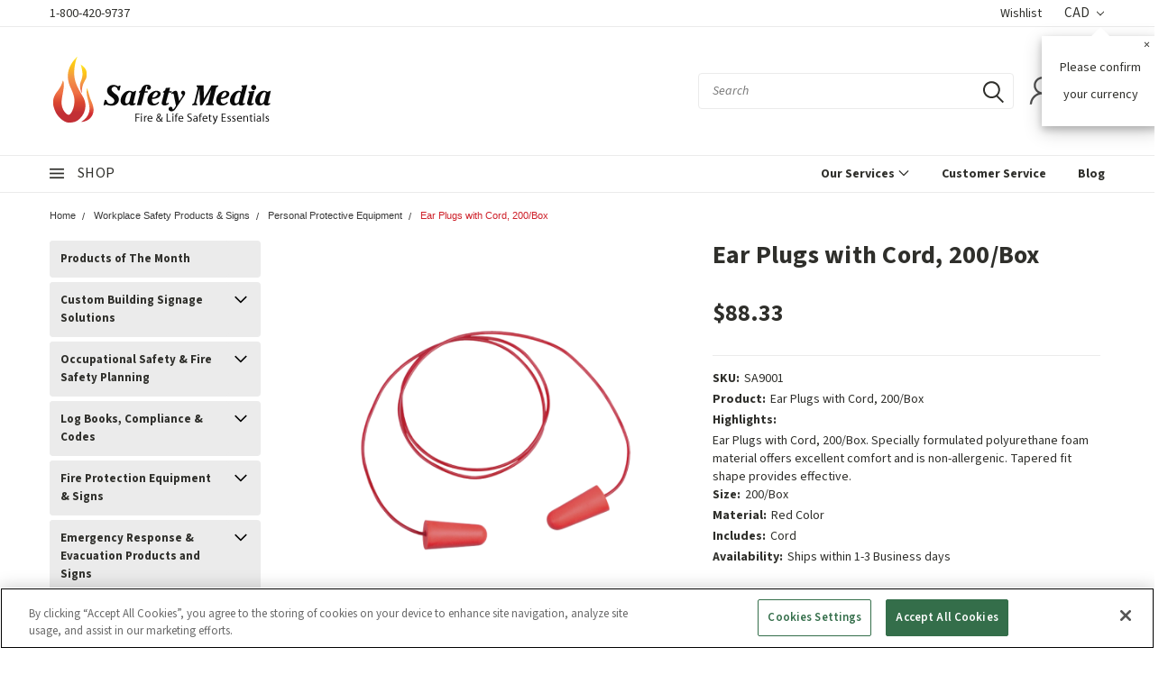

--- FILE ---
content_type: text/html; charset=UTF-8
request_url: https://safetymedia.com/SA9001/ear-plugs-with-cord-200-per-box
body_size: 55071
content:
<!DOCTYPE html>
<html class="no-js" lang="en">
    <head>
      <script src="https://cdn.cookielaw.org/consent/01924391-69aa-7197-b8aa-1baf35ad50b5/otSDKStub.js" type="text/javascript"
        charset="UTF-8" data-domain-script="01924391-69aa-7197-b8aa-1baf35ad50b5"></script>
      <script type="text/javascript">
        function OptanonWrapper() { }
      </script>
        <title>Ear Plugs with Cord, 200/Box | Safety Media</title>
        <meta property="product:price:amount" content="88.33" /><meta property="product:price:currency" content="CAD" /><meta property="og:url" content="https://safetymedia.com/SA9001/ear-plugs-with-cord-200-per-box" /><meta property="og:site_name" content="Safety Media Inc." /><meta name="keywords" content="Ear Plugs with Cord, 200/Box"><meta name="description" content="Ear Plugs with Cord, 200/Box. Specially formulated polyurethane foam material offers excellent comfort and is non-allergenic. Tapered fit shape provides effective"><link rel='canonical' href='https://safetymedia.com/SA9001/ear-plugs-with-cord-200-per-box' /><meta name='platform' content='bigcommerce.stencil' /><meta property="og:type" content="product" />
<meta property="og:title" content="Ear Plugs with Cord, 200/Box" />
<meta property="og:description" content="Ear Plugs with Cord, 200/Box. Specially formulated polyurethane foam material offers excellent comfort and is non-allergenic. Tapered fit shape provides effective" />
<meta property="og:image" content="https://cdn11.bigcommerce.com/s-z84xkjcnbz/products/17435/images/215087/product115151__36029.1767943422.386.513.png?c=1" />
<meta property="pinterest:richpins" content="enabled" />
        
         

        <link rel="preconnect" href="https://fonts.googleapis.com">
        <link rel="preconnect" href="https://fonts.gstatic.com" crossorigin>
        <link href="https://fonts.googleapis.com/css2?family=Source+Sans+3:ital,wght@0,200..900;1,200..900&display=swap" rel="stylesheet">
        
        <link href="https://fonts.googleapis.com/css?family=Racing+Sans+One" rel="stylesheet">
        <!-- <link href="https://fonts.googleapis.com/css?family=Lato:300,300i,400,400i,700,700i,900,900i" rel="stylesheet"> -->
        <link href="https://fonts.googleapis.com/css?family=Anton" rel="stylesheet">
        <link href="https://fonts.googleapis.com/css?family=IBM+Plex+Sans+Condensed:300,300i,400,400i,700,700i|IBM+Plex+Sans:400,400i,700,700i" rel="stylesheet">
        <link href="https://cdn11.bigcommerce.com/s-z84xkjcnbz/product_images/favicon-32x32.png" rel="shortcut icon">
        <meta name="viewport" content="width=device-width, initial-scale=1, maximum-scale=1">

        <script>
            document.documentElement.className = document.documentElement.className.replace('no-js', 'js');
        </script>

        <script>
    function browserSupportsAllFeatures() {
        return window.Promise
            && window.fetch
            && window.URL
            && window.URLSearchParams
            && window.WeakMap
            // object-fit support
            && ('objectFit' in document.documentElement.style);
    }

    function loadScript(src) {
        var js = document.createElement('script');
        js.src = src;
        js.onerror = function () {
            console.error('Failed to load polyfill script ' + src);
        };
        document.head.appendChild(js);
    }

    if (!browserSupportsAllFeatures()) {
        loadScript('https://cdn11.bigcommerce.com/s-z84xkjcnbz/stencil/18e53a00-a50f-013e-04d6-3ed10d56838d/e/dd4349d0-8ca2-013c-290d-02d7841c3eab/dist/theme-bundle.polyfills.js');
    }
</script>

        <script>
            window.lazySizesConfig = window.lazySizesConfig || {};
            window.lazySizesConfig.loadMode = 1;
        </script>
        <script async src="https://cdn11.bigcommerce.com/s-z84xkjcnbz/stencil/18e53a00-a50f-013e-04d6-3ed10d56838d/e/dd4349d0-8ca2-013c-290d-02d7841c3eab/dist/theme-bundle.head_async.js"></script>

        <link href="https://fonts.googleapis.com/css?family=Source+Sans+3:400,700,300,600&display=swap" rel="stylesheet">
        <link data-stencil-stylesheet href="https://cdn11.bigcommerce.com/s-z84xkjcnbz/stencil/18e53a00-a50f-013e-04d6-3ed10d56838d/e/dd4349d0-8ca2-013c-290d-02d7841c3eab/css/theme-31858f60-a50f-013e-d8c2-72c9474ac898.css" rel="stylesheet">
        <link data-stencil-stylesheet href="https://cdn11.bigcommerce.com/s-z84xkjcnbz/stencil/18e53a00-a50f-013e-04d6-3ed10d56838d/e/dd4349d0-8ca2-013c-290d-02d7841c3eab/css/pinnacle-31858f60-a50f-013e-d8c2-72c9474ac898.css" rel="stylesheet">
        <link data-stencil-stylesheet href="https://cdn11.bigcommerce.com/s-z84xkjcnbz/stencil/18e53a00-a50f-013e-04d6-3ed10d56838d/e/dd4349d0-8ca2-013c-290d-02d7841c3eab/css/custom-31858f60-a50f-013e-d8c2-72c9474ac898.css" rel="stylesheet">

        <!-- Start Tracking Code for analytics_siteverification -->

<meta name="google-site-verification" content="WluvyHexWkSYcbAVBWhUt8eYqvhrUp761EGc7yoAB8M"/>

<!-- End Tracking Code for analytics_siteverification -->


<script type="text/javascript">
var BCData = {"product_attributes":{"sku":"SA9001","upc":"3295249129156","mpn":null,"gtin":"3295249129156","weight":null,"base":true,"image":null,"price":{"without_tax":{"formatted":"$88.33","value":88.33,"currency":"CAD"},"tax_label":"Tax"},"out_of_stock_behavior":"hide_option","out_of_stock_message":"Out of stock","available_modifier_values":[],"in_stock_attributes":[],"stock":null,"instock":true,"stock_message":null,"purchasable":true,"purchasing_message":null,"call_for_price_message":null}};
</script>
<script src='https://searchserverapi1.com/widgets/bigcommerce/init.js?api_key=2u0r6B2I3C' async  ></script><!-- Google Tag Manager -->
<script>(function(w,d,s,l,i){w[l]=w[l]||[];w[l].push({'gtm.start':
new Date().getTime(),event:'gtm.js'});var f=d.getElementsByTagName(s)[0],
j=d.createElement(s),dl=l!='dataLayer'?'&l='+l:'';j.async=true;j.src=
'https://www.googletagmanager.com/gtm.js?id='+i+dl;f.parentNode.insertBefore(j,f);
})(window,document,'script','dataLayer','GTM-NCCMCFG');</script>
<!-- End Google Tag Manager --><script type="text/javascript" src="https://flipbook.appdevelopergroup.co/public/js/flipbook.js?shop=f43346ad22d28a85fd8ed5003692f6d3"></script><script type="text/javascript" id="zsiqchat">var $zoho=$zoho || {};$zoho.salesiq = $zoho.salesiq || {widgetcode: "siq5dd75ce86de9c371eb75b8eb1e1af46ce8495ba5e2cdcddff50308428b3b3cea", values:{},ready:function(){}};var d=document;s=d.createElement("script");s.type="text/javascript";s.id="zsiqscript";s.defer=true;s.src="https://salesiq.zohopublic.com/widget";t=d.getElementsByTagName("script")[0];t.parentNode.insertBefore(s,t);</script><script>
    const mainPageDataArray = {
        "services": [
            {
                "dataSrc": "https://cdn11.bigcommerce.com/s-z84xkjcnbz/images/stencil/original/image-manager/1-c2020.jpg?t=1713162762",
                "title": "C2020",
                "href": "https://safetymedia.com/compliance-management/"
            },
            {
                "dataSrc": "https://cdn11.bigcommerce.com/s-z84xkjcnbz/images/stencil/original/image-manager/new-service-instalation.png?t=1721148866",
                "title": "Installations Services",
                "href": "https://safetymedia.com/installation-services/"
            },
            {
                "dataSrc": "https://cdn11.bigcommerce.com/s-z84xkjcnbz/images/stencil/original/image-manager/training-service.jpg?t=1713162765",
                "title": "Training",
                "href": "https://safetymedia.com/custom-training/"
            },
            {
                "dataSrc": "https://cdn11.bigcommerce.com/s-z84xkjcnbz/images/stencil/original/image-manager/4-building-accessibility.jpg?t=1713162764",
                "title": "Building Accessibility",
                "href": "https://safetymedia.com/ecoglo-accessible-exit-egress/"
            },
            {
                "dataSrc": "https://cdn11.bigcommerce.com/s-z84xkjcnbz/images/stencil/original/image-manager/2-fire-safety-plans-and-consulting.jpg?t=1713162763",
                "title": "Fire Safety Plans And Consulting",
                "href": "https://safetymedia.com/fire-safety-plans/"
            },

        ],
        "categories": [
            {
                "dataSrc": "https://cdn11.bigcommerce.com/s-z84xkjcnbz/images/stencil/original/image-manager/1-building-custom-signs.jpeg?t=1713470589",
                "title": "Custom Building Signage",
                "href": "/custom-signs-products"
            },
            {
                "dataSrc": "https://cdn11.bigcommerce.com/s-z84xkjcnbz/images/stencil/original/image-manager/2-logbooks-compliance-codes.jpeg?t=1713470590",
                "title": "Log Books, Compliance & Codes",
                "href": "/log-books-compliance-codes"
            },
            {
                "dataSrc": "https://cdn11.bigcommerce.com/s-z84xkjcnbz/images/stencil/original/image-manager/3-fire-extinguisher-signs.jpeg?t=1713470590",
                "title": "Fire Extinguisher Signs",
                "href": "/fire-extinguisher-signs"
            },
            {
                "dataSrc": "https://cdn11.bigcommerce.com/s-z84xkjcnbz/images/stencil/original/image-manager/4-otm-signs.jpeg?t=1713470591",
                "title": "OTM Signs",
                "href": "/otm-signs"
            },
        ]
    };
</script><script>!function(){var e=window.location.search;if(e&&e.length>1&&localStorage){var o,t,l,i=e.slice(1).split("&");for(o=0;o<i.length;o++)l=(t=i[o].split("="))[1],"gclid"!==(t=t[0].toLowerCase())&&"msclkid"!==t&&"wbraid"!==t&&0!==t.indexOf("utm")||localStorage.setItem(t,decodeURIComponent(l))}}();</script><script type="quoteninja-results"></script><script>
    (function (win) {
        'use strict';

        var listeners = [],
            doc = win.document,
            MutationObserver = win.MutationObserver || win.WebKitMutationObserver,
            observer;

        function ready(selector, fn) {
            listeners.push({
                selector: selector,
                fn: fn
            });
            if (!observer) {
                observer = new MutationObserver(check);
                observer.observe(doc.documentElement, {
                    childList: true,
                    subtree: true
                });
            }
            check();
        }

        function check() {
            for (var i = 0, len = listeners.length, listener, elements; i < len; i++) {
                listener = listeners[i];
                elements = doc.querySelectorAll(listener.selector);
                for (var j = 0, jLen = elements.length, element; j < jLen; j++) {
                    element = elements[j];
                    if (!element.ready) {
                        element.ready = true;
                        listener.fn.call(element, element);
                    }
                }
            }
        }

        win.ready = ready;

    })(this);

    // Listen for product addition to cart (this might vary depending on how the site handles the action)
    ready('#form-action-addToCart', function (button) {
        button.addEventListener('click', function (e) {
            // Fetch the product data (this assumes product details are available in the page context)
            var productId = button.getAttribute('data-product-id');
            var productName = button.getAttribute('data-product-name');
            var productPrice = parseFloat(button.getAttribute('data-product-price'));
            var productQuantity = 1;  // Default quantity, this may change based on user input

            // If the quantity is dynamically available, you can fetch it here
            // var productQuantity = parseInt(document.querySelector('.quantity-input').value);

            // Push the data to the dataLayer for tracking purposes
            dataLayer.push({
                event: 'add_to_cart',
                ecommerce: {
                    currency: 'USD', // Adjust this to match the currency code on your store
            value: parseFloat(88.33),
            items: [
                {
                item_id: "SA9001",
                item_name: "Ear Plugs with Cord, 200/Box",
                currency: "CAD",
                discount: parseFloat(),
                item_brand: "",
     price: parseFloat(88.33),
                    quantity: 1,
                    item_category:"Workplace Safety Products &amp; Signs/Personal Protective Equipment"
               }
            ]
                }
            });
        });
    });

</script>
<script>
var customerId = '';
var customerEmail = '';
var firstName = '';
var lastName = '';
var sendUserData = true;
var userDataRequested = false;

function subscribeOnBodlEvents() {
  // log to verify that the function is executing
  console.log('run subscribeOnBodlEvents()');

  if (
    // window is falsy
    !window ||
    // window.bodlEvents is not defined
    typeof window.bodlEvents === 'undefined' ||
    // window.bodlEvents.checkout is not defined
    typeof window.bodlEvents.checkout === 'undefined' ||
    // window.bodlEvents.cart is not defined
    typeof window.bodlEvents.cart === 'undefined' ||
    // window.bodlEvents.product is not defined
    typeof window.bodlEvents.product === 'undefined'
  ) {
    // log 'not defined' to the console
    console.log('not defined');
    // and end script execution
    return;
  }

  // if window.dataLayer doesn't exist, make it an empty array
  window.dataLayer = window.dataLayer || [];

  
                async function getUserData() {
                    var options = {
                      method: 'GET',
                      headers: {Accept: 'application/json', 'Content-Type': 'application/json'}
                    };

                    try {
                        var res = await fetch('/customer/current.jwt?app_client_id=kzko8jsemvjxwvlxcqplu5l76vyo9b6', options);
                        var response = await res.json();
                        if(response && response.token) {
                            var apiOptions = {
                              method: 'GET',
                              headers: {Accept: 'application/json', 'Content-Type': 'application/json'},
                            };
                            var cRes = await fetch('https://bigcommerce.stape.dev/api/get_customer_data?token=' + response.token, apiOptions)
                            var customer = await cRes.json();
                            if(customer && customer.customer) {
                                customerId = customer.customer.id;
                                customerEmail = customer.customer.email;
                                firstName = customer.customer.firstname;
                                lastName = customer.customer.lastname;
                            }
                            userDataRequested = true;
                        }
                    } catch(err) {
                        console.log(err);
                        userDataRequested = true;
                    }
                }
            

  function getPageType(event_name) {
    var ecomm_pagetype = null;

    event_name = event_name ? event_name.replace('_stape', '') : '';

    if (event_name === 'purchase')
        ecomm_pagetype = 'purchase';
    else if (event_name === 'add_payment_info')
        ecomm_pagetype = 'basket';
    else if (event_name === 'add_shipping_info')
        ecomm_pagetype = 'basket';
    else if (event_name === 'begin_checkout')
        ecomm_pagetype = 'basket';
    else if (event_name === 'view_cart')
        ecomm_pagetype = 'basket';
    else if (event_name === 'view_collection')
        ecomm_pagetype = 'category';
    else if (event_name === 'view_item')
        ecomm_pagetype = 'product';
    else if (event_name === 'add_to_cart')
        ecomm_pagetype = 'product';
    else if (event_name === 'remove_from_cart')
        ecomm_pagetype = 'product';
    else if (window.location.pathname === '/')
        ecomm_pagetype = 'home';

    return ecomm_pagetype;
  }

  // If window.bodlEvents.product.pageViewed is available, then...
  if (typeof window.bodlEvents.product.pageViewed === 'function') {
    // run the pageViewed function to get the payload
    window.bodlEvents.product.pageViewed(async (payload) => {
      // log the event payload
      console.log(
        'window.bodlEvents.product.pageViewed ~ payload',
        payload
      );
      if(sendUserData) { await getUserData(); }
      dataLayer.push({ecommerce: null });
        var dlData = {
            event: 'view_item_stape',
            'ecommerce': {
            },
        };
        if(sendUserData && customerEmail && customerId) {
            dlData.user_data = {
                'email_address': customerEmail,
                'customer_id': customerId ? customerId.toString() : '',
                'first_name': firstName,
                'last_name': lastName,
            };
        }
        dlData.ecommerce.currency = payload.currency;
        dlData.ecommerce.value = payload.product_value ? payload.product_value.toFixed(2) : null;
        if(payload.line_items.length !== 0) {
            dlData.ecommerce.items = [];
            for(var i = 0; i < payload.line_items.length; i++) {
                dlData.ecommerce.items.push({
                    'item_name': payload.line_items[i].product_name,
                    'item_id': payload.line_items[i].product_id.toString(),
                    'item_sku': payload.line_items[i].sku,
                    'item_brand': payload.line_items[i].brand_name,
                    'item_category': payload.line_items[i].category_names.length !== 0 ? payload.line_items[i].category_names[0] : null,
                    'price': payload.line_items[i].purchase_price ? payload.line_items[i].purchase_price.toFixed(2) : null,
                });
            }
        }
        dlData.ecomm_pagetype = getPageType(dlData.event);
        dataLayer.push(dlData);
    });
  }

  // If window.bodlEvents.product.categoryViewed is available, then...
  if (typeof window.bodlEvents.product.categoryViewed === 'function') {
    // run the categoryViewed function to get the payload
    window.bodlEvents.product.categoryViewed(async (payload) => {
      // log the event payload
      console.log(
        'window.bodlEvents.product.categoryViewed ~ payload',
        payload
      );
      if(sendUserData) { await getUserData(); }
      dataLayer.push({ecommerce: null });
        var dlData = {
            event: 'view_collection_stape',
            'ecommerce': {
                'item_list_name': payload.category_name,
            },
        };
        if(sendUserData && customerEmail && customerId) {
            dlData.user_data = {
                'email_address': customerEmail,
                'customer_id': customerId ? customerId.toString() : '',
                'first_name': firstName,
                'last_name': lastName,
            };
        }
        if(payload.line_items.length !== 0) {
            dlData.ecommerce.currency = payload.line_items[0].currency;
            dlData.ecommerce.value = 0;
            dlData.ecommerce.items = [];
            for(var i = 0; i < payload.line_items.length; i++) {
                dlData.ecommerce.items.push({
                    'item_name': payload.line_items[i].product_name,
                    'item_id': payload.line_items[i].product_id.toString(),
                    'item_sku': payload.line_items[i].sku,
                    'price': payload.line_items[i].purchase_price ? payload.line_items[i].purchase_price.toFixed(2) : null,
                    'item_variant': payload.line_items[i].variant_id ? payload.line_items[i].variant_id.toString() : '',
                    'index': i,
                });
                dlData.ecommerce.value += payload.line_items[i].purchase_price;
            }
            dlData.ecommerce.value = dlData.ecommerce.value ? dlData.ecommerce.value.toFixed(2) : null;
        }
        dlData.ecomm_pagetype = getPageType(dlData.event);
        dataLayer.push(dlData);
    });
  }

  // If window.bodlEvents.cart.addItem is available, then...
  if (typeof window.bodlEvents.cart.addItem === 'function') {
    // run the addItem function to get the payload
    window.bodlEvents.cart.addItem(async (payload) => {
      // log the event payload
      console.log(
        'window.bodlEvents.cart.addItem ~ payload',
        payload
      );
      if(sendUserData) { await getUserData(); }
      dataLayer.push({ecommerce: null });
        var dlData = {
            event: 'add_to_cart_stape',
            'ecommerce': {
            },
        };
        if(sendUserData && customerEmail && customerId) {
            dlData.user_data = {
                'email_address': customerEmail,
                'customer_id': customerId ? customerId.toString() : '',
                'first_name': firstName,
                'last_name': lastName,
            };
        }
        dlData.ecommerce.currency = payload.currency;
        dlData.ecommerce.value = payload.product_value ? payload.product_value.toFixed(2) : null;
        if(payload.line_items.length !== 0) {
            dlData.ecommerce.items = [];
            for(var i = 0; i < payload.line_items.length; i++) {
                dlData.ecommerce.items.push({
                    'item_name': payload.line_items[i].product_name,
                    'item_id': payload.line_items[i].product_id.toString(),
                    'item_sku': payload.line_items[i].sku,
                    'item_brand': payload.line_items[i].brand_name,
                    'item_category': payload.line_items[i].category_names.length !== 0 ? payload.line_items[i].category_names[0] : null,
                    'price': payload.line_items[i].purchase_price ? payload.line_items[i].purchase_price.toFixed(2) : null,
                    'quantity': payload.line_items[i].quantity,
                });
            }
        }
        dlData.ecomm_pagetype = getPageType(dlData.event);
        dataLayer.push(dlData);
    });
  }

  // If window.bodlEvents.cart.viewed is available, then...
  if (typeof window.bodlEvents.cart.viewed === 'function') {
    // run the viewed function to get the payload
    window.bodlEvents.cart.viewed(async (payload) => {
      // log the event payload
      console.log(
        'window.bodlEvents.cart.viewed ~ payload',
        payload
      );
        if(sendUserData) { await getUserData(); }
        dataLayer.push({ ecommerce: null });
        var dlData = {
            event: 'view_cart_stape',
            cart_total: payload.cart_value ? payload.cart_value.toFixed(2) : null,
            'ecommerce': {
            },
        };
        if(sendUserData && customerEmail && customerId) {
            dlData.user_data = {
                'email_address': customerEmail,
                'customer_id': customerId ? customerId.toString() : '',
                'first_name': firstName,
                'last_name': lastName,
            };
        }
        dlData.ecommerce.currency = payload.currency;
        dlData.ecommerce.value = payload.cart_value ? payload.cart_value.toFixed(2) : null;
        var cnt = 0;
        if(payload.line_items.length !== 0) {
            dlData.ecommerce.items = [];
            for(var i = 0; i < payload.line_items.length; i++) {
                dlData.ecommerce.items.push({
                    'item_name': payload.line_items[i].product_name,
                    'item_id': payload.line_items[i].product_id.toString(),
                    'item_sku': payload.line_items[i].sku,
                    'item_brand': payload.line_items[i].brand_name,
                    'item_category': payload.line_items[i].category_names.length !== 0 ? payload.line_items[i].category_names[0] : null,
                    'price': payload.line_items[i].purchase_price ? payload.line_items[i].purchase_price.toFixed(2) : null,
                    'quantity': payload.line_items[i].quantity,
                });
                cnt += payload.line_items[i].quantity;
            }
        }
        dlData.cart_quantity = cnt;
        dlData.ecomm_pagetype = getPageType(dlData.event);
        dataLayer.push(dlData);
    });
  }

  // If window.bodlEvents.cart.removeItem is available, then...
  if (typeof window.bodlEvents.cart.removeItem === 'function') {
    // run the removeItem function to get the payload
    window.bodlEvents.cart.removeItem(async (payload) => {
      // log the event payload
      console.log(
        'window.bodlEvents.cart.removeItem ~ payload',
        payload
      );
        if(sendUserData) { await getUserData(); }
        dataLayer.push({ ecommerce: null });
        var dlData = {
            event: 'remove_from_cart_stape',
            'ecommerce': {
            },
        };
        if(sendUserData && customerEmail && customerId) {
            dlData.user_data = {
                'email_address': customerEmail,
                'customer_id': customerId ? customerId.toString() : '',
                'first_name': firstName,
                'last_name': lastName,
            };
        }
        dlData.ecommerce.currency = payload.currency;
        dlData.ecommerce.value = payload.product_value ? payload.product_value.toFixed(2) : null;
        if(payload.line_items.length !== 0) {
            dlData.ecommerce.items = [];
            for(var i = 0; i < payload.line_items.length; i++) {
                dlData.ecommerce.items.push({
                    'item_name': payload.line_items[i].product_name,
                    'item_id': payload.line_items[i].product_id.toString(),
                    'item_sku': payload.line_items[i].sku,
                    'item_brand': payload.line_items[i].brand_name,
                    'item_category': payload.line_items[i].category_names.length !== 0 ? payload.line_items[i].category_names[0] : null,
                    'price': payload.line_items[i].purchase_price ? payload.line_items[i].purchase_price.toFixed(2) : null,
                    'quantity': payload.line_items[i].quantity,
                });
            }
        }
        dlData.ecomm_pagetype = getPageType(dlData.event);
        dataLayer.push(dlData);
    });
  }

  //   If window.bodlEvents.checkout.checkoutBegin is available, then...
  if (typeof window.bodlEvents.checkout.checkoutBegin === 'function') {
    // run the checkoutBegin function to get the payload
    window.bodlEvents.checkout.checkoutBegin(async (payload) => {
      // log the event payload
      console.log(
        'window.bodlEvents.checkout.checkoutBegin ~ payload',
        payload
      );
        if(sendUserData) { await getUserData(); }
      	dataLayer.push({ ecommerce: null });
        var dlData = {
            event: 'begin_checkout_stape',
            'ecommerce': {
            },
        };
        if(sendUserData && customerEmail && customerId) {
            dlData.user_data = {
                'email_address': customerEmail,
                'customer_id': customerId ? customerId.toString() : '',
                'first_name': firstName,
                'last_name': lastName,
            };
        }
		dlData.ecommerce.cart_total = payload.cart_value ? payload.cart_value.toFixed(2) : null;
		dlData.ecommerce.value = payload.cart_value ? payload.cart_value.toFixed(2) : null;
        dlData.ecommerce.currency = payload.currency;
        var cnt = 0;
        if(payload.line_items.length !== 0) {
            dlData.ecommerce.items = [];
            for(var i = 0; i < payload.line_items.length; i++) {
                dlData.ecommerce.items.push({
                    'item_name': payload.line_items[i].product_name,
                    'item_id': payload.line_items[i].product_id.toString(),
                    'item_sku': payload.line_items[i].sku,
                    'item_brand': payload.line_items[i].brand_name,
                    'item_category': payload.line_items[i].category_names.length !== 0 ? payload.line_items[i].category_names[0] : null,
                    'price': payload.line_items[i].purchase_price ? payload.line_items[i].purchase_price.toFixed(2) : null,
                    'quantity': payload.line_items[i].quantity,
                });
                cnt += payload.line_items[i].quantity;
            }
        }
        dlData.ecommerce.cart_quantity = cnt;
        dlData.ecomm_pagetype = getPageType(dlData.event);
        dataLayer.push(dlData);
    });
  }

  // If window.bodlEvents.checkout.paymentDetailsProvided is available, then...
  if (typeof window.bodlEvents.checkout.paymentDetailsProvided === 'function') {
    // run the paymentDetailsProvided function to get the payload
    window.bodlEvents.checkout.paymentDetailsProvided(async (payload) => {
      // log the event payload
      console.log(
        'window.bodlEvents.checkout.paymentDetailsProvided ~ payload',
        payload
      );
        if(sendUserData) { await getUserData(); }
      	dataLayer.push({ ecommerce: null });
        var dlData = {
            event: 'add_payment_info_stape',
            'ecommerce': {
            },
        };
        if(sendUserData && customerEmail && customerId) {
            dlData.user_data = {
                'email_address': customerEmail,
                'customer_id': customerId ? customerId.toString() : '',
                'first_name': firstName,
                'last_name': lastName,
            };
        }
		dlData.ecommerce.cart_total = payload.cart_value ? payload.cart_value.toFixed(2) : null;
		dlData.ecommerce.value = payload.cart_value ? payload.cart_value.toFixed(2) : null;
        dlData.ecommerce.currency = payload.currency;
        var cnt = 0;
        if(payload.line_items.length !== 0) {
            dlData.ecommerce.items = [];
            for(var i = 0; i < payload.line_items.length; i++) {
                dlData.ecommerce.items.push({
                    'item_name': payload.line_items[i].product_name,
                    'item_id': payload.line_items[i].product_id.toString(),
                    'item_sku': payload.line_items[i].sku,
                    'item_brand': payload.line_items[i].brand_name,
                    'item_category': payload.line_items[i].category_names.length !== 0 ? payload.line_items[i].category_names[0] : null,
					'item_variant': payload.line_items[i].variant_id ? payload.line_items[i].variant_id.toString() : '',
                    'price': payload.line_items[i].purchase_price ? payload.line_items[i].purchase_price.toFixed(2) : null,
                    'quantity': payload.line_items[i].quantity,
                });
                cnt += payload.line_items[i].quantity;
            }
        }
        dlData.ecommerce.cart_quantity = cnt;
        dlData.ecomm_pagetype = getPageType(dlData.event);
        dataLayer.push(dlData);
    });
  }

  // If window.bodlEvents.checkout.orderPurchased is available, then...
  if (typeof window.bodlEvents.checkout.orderPurchased === 'function') {
    // run the orderPurchase function to get the payload
    window.bodlEvents.checkout.orderPurchased(async (payload) => {
      // log the event payload
      console.log(
        'window.bodlEvents.checkout.orderPurchased ~ payload',
        payload
      );
        function setOrderCookie(param) {
            function setCookie(name, value) {
                var cookieDomain = '';
                var cookieDuration = 365 * 2;
                var cookieName = name, cookieValue = value, expirationTime = 86400 * cookieDuration * 1000, date = new Date(), dateTimeNow = date.getTime();
                date.setTime(dateTimeNow + expirationTime);
                document.cookie = cookieName + '=' + cookieValue + '; expires=' + date.toUTCString() + '; secure; path=/; domain=' + cookieDomain;
            }
            setCookie('order' + param, 1);
        }
        function checkEmptyOrderCookie(param) {
            function getCookie(name) {
                var value = '; ' + document.cookie;
                var parts = value.split('; ' + name + '=');
                if (parts.length >= 2) return parts.pop().split(';').shift();
            }
            return !getCookie('order' + param);
        }
        if(checkEmptyOrderCookie(payload.order_id)) {
        var orderData = {};
        try {
            var options = {
                method: 'GET',
                headers: {Accept: 'application/json', 'Content-Type': 'application/json'}
            };
            var res = await fetch('/api/storefront/orders/' + payload.order_id, options);
            var response = await res.json();
            if(response && response.orderId) {
                orderData.customerId = response.customerId;
                orderData.baseAmount = response.baseAmount;
                orderData.discountAmount = response.discountAmount;
                orderData.status = response.status;
                if(response.billingAddress) {
                    orderData.customerEmail = response.billingAddress.email;
                    orderData.firstName = response.billingAddress.firstName;
                    orderData.lastName = response.billingAddress.lastName;
                    orderData.phone = response.billingAddress.phone;
                    orderData.countryCode = response.billingAddress.countryCode;
                    orderData.stateOrProvince = response.billingAddress.stateOrProvince;
                    orderData.address1 = response.billingAddress.address1;
                    orderData.city = response.billingAddress.city;
                    orderData.postalCode = response.billingAddress.postalCode;
                }
            }
        } catch (err) {
            console.log(err);
        }
      	dataLayer.push({ ecommerce: null });
      	var statusArray = ['AWAITING_PAYMENT', 'AWAITING_FULFILLMENT', 'COMPLETED'];
      	if(statusArray.indexOf(orderData.status) !== -1) {
            var dlData = {
                event: 'purchase_stape',
                'ecommerce': {
                },
                order_status: orderData.status,
            };
            dlData.user_data = {
                'email_address': orderData.customerEmail,
                'customer_id': orderData.customerId ? orderData.customerId.toString() : '',
                'first_name': orderData.firstName,
                'last_name': orderData.lastName,
                'phone_number': orderData.phone,
                'country': orderData.countryCode,
                'region': orderData.stateOrProvince,
                'street': orderData.address1,
                'city': orderData.city,
                'zip': orderData.postalCode,
            };
            dlData.ecommerce.value = payload.cart_value ? payload.cart_value.toFixed(2) : null;
            dlData.ecommerce.currency = payload.currency;
            dlData.ecommerce.transaction_id = payload.order_id.toString();
            dlData.ecommerce.sub_total = orderData.baseAmount ? orderData.baseAmount.toFixed(2) : null;
            dlData.ecommerce.discount_amount = orderData.discountAmount ? orderData.discountAmount.toFixed(2) : null;
            dlData.ecommerce.shipping = payload.shipping_cost ? payload.shipping_cost.toFixed(2) : null;
            dlData.ecommerce.tax = payload.tax ? payload.tax.toFixed(2) : null;
            if(payload.coupon_codes.length !== 0) {
                dlData.ecommerce.coupon = payload.coupon_codes[0];
            }
            var cnt = 0;
            if(payload.line_items.length !== 0) {
                dlData.ecommerce.items = [];
                for(var i = 0; i < payload.line_items.length; i++) {
                    dlData.ecommerce.items.push({
                        'item_name': payload.line_items[i].product_name,
                        'item_id': payload.line_items[i].product_id.toString(),
                        'item_sku': payload.line_items[i].sku,
                        'item_brand': payload.line_items[i].brand_name,
                        'item_category': payload.line_items[i].category_names.length !== 0 ? payload.line_items[i].category_names[0] : null,
                        'item_variant': payload.line_items[i].variant_id ? payload.line_items[i].variant_id.toString() : '',
                        'price': payload.line_items[i].purchase_price ? payload.line_items[i].purchase_price.toFixed(2) : null,
                        'quantity': payload.line_items[i].quantity,
                    });
                    cnt += payload.line_items[i].quantity;
                }
            }
            dlData.ecommerce.cart_quantity = cnt;
            dlData.ecomm_pagetype = getPageType(dlData.event);
            dataLayer.push(dlData);
            setOrderCookie(payload.order_id);
            }
        }
    });
  }
}
    // when the page window loads, run the subscribeOnBodlEvents function
    window.addEventListener('load', subscribeOnBodlEvents, false);
</script>
 <script data-cfasync="false" src="https://microapps.bigcommerce.com/bodl-events/1.9.4/index.js" integrity="sha256-Y0tDj1qsyiKBRibKllwV0ZJ1aFlGYaHHGl/oUFoXJ7Y=" nonce="" crossorigin="anonymous"></script>
 <script data-cfasync="false" nonce="">

 (function() {
    function decodeBase64(base64) {
       const text = atob(base64);
       const length = text.length;
       const bytes = new Uint8Array(length);
       for (let i = 0; i < length; i++) {
          bytes[i] = text.charCodeAt(i);
       }
       const decoder = new TextDecoder();
       return decoder.decode(bytes);
    }
    window.bodl = JSON.parse(decodeBase64("[base64]"));
 })()

 </script>

<script nonce="">
(function () {
    var xmlHttp = new XMLHttpRequest();

    xmlHttp.open('POST', 'https://bes.gcp.data.bigcommerce.com/nobot');
    xmlHttp.setRequestHeader('Content-Type', 'application/json');
    xmlHttp.send('{"store_id":"1001555039","timezone_offset":"-4.0","timestamp":"2026-01-22T09:35:51.59267400Z","visit_id":"5f66e048-348d-4364-bdea-38bfe018dac9","channel_id":1}');
})();
</script>


    </head>
    <body id="body" class="product-page-layout main  eleven-seventy     qty-box-visible">

      <!-- ACTIVE SHOPNAV DIM PAGE -->
            <div id="shopnav-dim-page" style="display: none;">
              <div style="top: 50%; left: 50%; display: none;" id="dialog" class="window">
                <div id="san"></div>
              </div>
              <div style="width: 2478px; font-size: 32pt; color:white; height: 1202px; display: none; opacity: 0.4;" id="mask"></div>
            </div>
            <!-- END ACTIVE SHOPNAV DIM PAGE -->

        <!-- snippet location header -->
        <svg data-src="https://cdn11.bigcommerce.com/s-z84xkjcnbz/stencil/18e53a00-a50f-013e-04d6-3ed10d56838d/e/dd4349d0-8ca2-013c-290d-02d7841c3eab/img/icon-sprite.svg" class="icons-svg-sprite"></svg>


        <div class="header-container main-top">

  <div class="top-menu">
    <div class="content">
         <a href="#" class="mobileMenu-toggle" data-mobile-menu-toggle="menu">
            <span class="mobileMenu-toggleIcon">Toggle menu</span>
        </a>

        <!-- OPTIONAL SHORT MESSAGE LINK -->
        <!-- <div class="left">
          <a class="optional-message-link" href="">Put an optional message here.</a>
        </div> -->

        <div class="left phone-number">
            <a href="tel:1-800-420-9737">1-800-420-9737</a>
        </div>

        <!-- MOBILE LOGIN / LOGOUT -->
        <div class="right top mobile">
          <div class="mobile-login">
              <li class="mobile-search">
                <a aria-label="search" name="search" class="navUser-action account search" href="#"><svg><use xlink:href="#icon-search" /></svg></a>
                
              </li>            
                 <li class="mobile-account">
                         <a class="" href="/login.php"><a class="" href="/login.php"><svg><use xlink:href="#icon-user" /></svg></a>
                  </li>
          </div>

        <!-- MOBILE CART -->
        <div class="mobile-cart">
        <li class="navUser-item navUser-item--cart mobile">
            <a
                class="navUser-action"
                data-cart-preview
                data-dropdown="cart-preview-dropdown"
                data-options="align:right"
                href="/cart.php">
                <span class="navUser-item-cartLabel"><svg><use xlink:href="#icon-cart" /></svg></span> <span class="countPill cart-quantity">0</span>
            </a>

            <div class="dropdown-menu cart-dropdown-menu" id="cart-preview-dropdown" data-dropdown-content aria-hidden="true"></div>
        </li>
      </div>
    </div>


        <div class="right account-links ">

                <div class="account-link wishlist">
                  <a href="/wishlist.php">Wishlist</a>
                </div>

          
            <div class="account-link currency-converter tooltip-container">
    <ul class="navPages-list navPages-list--user">
        <li class="navPages-item">
            <a class="navPages-action has-subMenu" href="#" data-collapsible="navPages-currency"
                aria-controls="navPages-currency" aria-expanded="false">
                CAD <i
                    class="icon navPages-action-moreIcon" aria-hidden="true"><svg>
                        <use xmlns:xlink="http://www.w3.org/1999/xlink" xlink:href="#icon-chevron-down"></use>
                    </svg></i>
            </a>
            <div class="navPage-subMenu" id="navPages-currency" aria-hidden="true" tabindex="-1">
                <ul class="navPnavPagesage-subMenu-list">
                    <li class="navPage-subMenu-item">
                        <a class="navPage-subMenu-action navPages-action" href="https://safetymedia.com/SA9001/ear-plugs-with-cord-200-per-box?setCurrencyId=1" rel="nofollow">
                            <strong><img src="https://cdn11.bigcommerce.com/s-z84xkjcnbz/lib/flags/ca.gif" border="0" alt="" role="presentation" /> CAD</strong>
                        </a>
                    </li>
                    <li class="navPage-subMenu-item">
                        <a class="navPage-subMenu-action navPages-action" href="https://safetymedia.com/SA9001/ear-plugs-with-cord-200-per-box?setCurrencyId=2" rel="nofollow">
                            <img src="https://cdn11.bigcommerce.com/s-z84xkjcnbz/lib/flags/us.gif" border="0" alt="" role="presentation" /> USD
                        </a>
                    </li>
                </ul>
            </div>
        </li>
    </ul>
    <div class="tooltip-body">
        <span>Please confirm your currency</span>
        <span class="closeTooltip">&times;</span>
    </div>
</div>

              <div class="mobile-login top-account-access">
                     <li class="">
                             <!-- <a class="" href="/login.php"><a class="" href="/login.php">Login</a>&nbsp;<span class="">or</span>&nbsp;<a class="" href="/login.php?action=create_account">Sign Up</a> -->
                      </li>
              </div>


        </div>
        <div class="clear"></div>
    </div>
</div>

  <div
    class="header-container full-width  full-width">
    <div
      class="header-padding">
      <div
        class="header-padding">
        <header class="header" role="banner">


          <!-- LEFT ALIGNED LOGO -->
          <div class="header-container-left-aligned-logo">
            <div class="header-logo header-logo--left">
              <a class="logo-link" href="https://safetymedia.com/">
        <img class="" src="https://cdn11.bigcommerce.com/s-z84xkjcnbz/images/stencil/250x100/safety-media-logo-for-web-250x100_1715692164__88927.original.png" alt="Safety Media Inc." title="Safety Media Inc.">
</a>
            </div>
            <div class="navPages-container inside-header left-logo" id="menu" data-menu>
              <nav class="navPages">
                <div class="navPages-quickSearch right searchbar">
                  <div class="container">
    <!-- snippet location forms_search -->
    <form class="form" action="/search.php">
        <fieldset class="form-fieldset">
            <div class="form-field">
                <label class="u-hiddenVisually" for="search_query">Search</label>
                <input class="form-input" data-search-quick name="search_query" id="search_query" data-error-message="Search field cannot be empty." placeholder="Search" autocomplete="off">
                <div class="search-icon"><svg><use xlink:href="#icon-search" /></svg></div>
                <input class="button button--primary form-prefixPostfix-button--postfix" type="submit" value="">
            </div>
        </fieldset>
        <div class="clear"></div>
    </form>
    <a href="#" class="reset quicksearch" aria-label="reset search" role="button">
      <span class="reset" aria-hidden="true">Reset Search</span>
    </a>
    <a href="#" class="modal-close custom-quick-search" aria-label="Close" role="button">
      <span aria-hidden="true">&#215;</span>
    </a>
    <section class="quickSearchResults" data-bind="html: results">
    </section>
</div>
                </div>
              </nav>
            </div>
            <div class="right account-links desktop inside-header left-aligned-logo">
              <ul class="account-link enabled">
    <li class="navUser-item navUser-item--account">
        <a class="navUser-action with-login" href="/login.php"><svg><use xlink:href="#icon-user" /></svg></a>
        <!-- <a class="navUser-action login" href="/login.php">Login</a> -->
     </li>

<li class="navUser-item navUser-item--cart desktop">
  <a
  class="navUser-action"
  data-cart-preview
  data-dropdown="cart-preview-dropdown"
  data-options="align:right"
  href="/cart.php">
  <span class="navUser-item-cartLabel"><svg><use xlink:href="#icon-cart" /></svg></span> <span class="countPill cart-quantity">0</span>
  </a>

<div class="dropdown-menu cart-dropdown-menu" id="cart-preview-dropdown" data-dropdown-content aria-hidden="true"></div>
</li>
</ul>
            </div>
          </div>



          <!-- CENTER ALIGNED LOGO -->


          <!-- RIGHT ALIGNED LOGO -->



          <div class="clear"></div>
          <div class="mobile-menu navPages-container" id="menu" data-menu>

            <div class="navPages-quickSearch right searchbar mobile-search">
              <div class="container mobile-quick-search">
    <!-- snippet location forms_search -->
    <form class="form" action="/search.php">
        <fieldset class="form-fieldset">
            <div class="form-field">
                <label class="u-hiddenVisually" for="search_query">Search</label>
                <input class="form-input" data-search-quick name="search_query" id="search_query" data-error-message="Search field cannot be empty." placeholder="Search" autocomplete="off">
                <div class="search-icon"><svg><use xlink:href="#icon-search" /></svg></div>
                <input class="button button--primary form-prefixPostfix-button--postfix" type="submit" value="">
            </div>
        </fieldset>
        <div class="clear"></div>
    </form>
    <div class="mobile-reset">
      <a href="#" class="reset quicksearch" aria-label="reset search" role="button">
        <span class="reset" aria-hidden="true">Reset Search</span>
      </a>
      <a href="#" class="modal-close custom-quick-search" aria-label="Close" role="button">
        <span aria-hidden="true">&#215;</span>
      </a>
      <div class="clear"></div>
    </div>
    <section class="quickSearchResults" data-bind="html: results">
    </section>
</div>
            </div>

            <nav class="navPages mobile">   
    <ul class="navPages-list">
        <div class="nav-align center">
        <div class="custom-pages-nav">
            <div id="mobile-menu">
                    <div class="account-link currency-converter tooltip-container">
    <ul class="navPages-list navPages-list--user">
        <li class="navPages-item">
            <a class="navPages-action has-subMenu" href="#" data-collapsible="navPages-currency"
                aria-controls="navPages-currency" aria-expanded="false">
                CAD <i
                    class="icon navPages-action-moreIcon" aria-hidden="true"><svg>
                        <use xmlns:xlink="http://www.w3.org/1999/xlink" xlink:href="#icon-chevron-down"></use>
                    </svg></i>
            </a>
            <div class="navPage-subMenu" id="navPages-currency" aria-hidden="true" tabindex="-1">
                <ul class="navPnavPagesage-subMenu-list">
                    <li class="navPage-subMenu-item">
                        <a class="navPage-subMenu-action navPages-action" href="https://safetymedia.com/SA9001/ear-plugs-with-cord-200-per-box?setCurrencyId=1" rel="nofollow">
                            <strong><img src="https://cdn11.bigcommerce.com/s-z84xkjcnbz/lib/flags/ca.gif" border="0" alt="" role="presentation" /> CAD</strong>
                        </a>
                    </li>
                    <li class="navPage-subMenu-item">
                        <a class="navPage-subMenu-action navPages-action" href="https://safetymedia.com/SA9001/ear-plugs-with-cord-200-per-box?setCurrencyId=2" rel="nofollow">
                            <img src="https://cdn11.bigcommerce.com/s-z84xkjcnbz/lib/flags/us.gif" border="0" alt="" role="presentation" /> USD
                        </a>
                    </li>
                </ul>
            </div>
        </li>
    </ul>
    <div class="tooltip-body">
        <span>Please confirm your currency</span>
        <span class="closeTooltip">&times;</span>
    </div>
</div>
                <div class="category-menu">
                    <h2 class="container-header mobile">Shop By Category</h2>
                      <li class="navPages-item mobile">
                        <div class="nav-item-with-icon-mobile">
    <img class="lazyload" data-sizes="auto" src="https://cdn11.bigcommerce.com/s-z84xkjcnbz/stencil/18e53a00-a50f-013e-04d6-3ed10d56838d/e/dd4349d0-8ca2-013c-290d-02d7841c3eab/img/loading.svg" data-src="https://cdn11.bigcommerce.com/s-z84xkjcnbz/images/stencil/original/m/products%20of%20the%20month__48023.original.png" width="24px"
        height="24px" />
    <a class="navPages-action" href="https://safetymedia.com/products-of-the-month">Products of The Month</a>
</div>
                      </li>
                      <li class="navPages-item mobile">
                        
<a class="navPages-action navPages-action-depth-max has-subMenu is-root topLevel" href="https://safetymedia.com/custom-signs-products">
    <img width="24px" height="24px" class="lazyload" data-sizes="auto" src="https://cdn11.bigcommerce.com/s-z84xkjcnbz/stencil/18e53a00-a50f-013e-04d6-3ed10d56838d/e/dd4349d0-8ca2-013c-290d-02d7841c3eab/img/loading.svg" data-src="https://cdn11.bigcommerce.com/s-z84xkjcnbz/images/stencil/original/q/custom%20building__57196.original.png" />
    Custom Building Signage Solutions <i class="main-nav" aria-hidden="true"><svg xmlns="http://www.w3.org/2000/svg"
            xmlns:xlink="http://www.w3.org/1999/xlink" version="1.1" id="Layer_1" x="0px" y="0px" viewBox="0 0 358 512"
            style="enable-background:new 0 0 358 512;" xml:space="preserve">
            <path
                d="M180.8,393c-1.6,1.6-4.1,1.6-5.6,0L6,223.8c-1.5-1.5-1.6-4-0.1-5.5l22.7-22.7c1-1,2.1-1.2,2.9-1.2c0.7,0,1.8,0.2,2.7,1.1  l144,143.7l143.8-143.8c1-1,2.1-1.2,2.9-1.2c0.7,0,1.8,0.2,2.7,1.1l22.8,22.7c1.5,1.5,1.6,4,0.1,5.5L180.8,393z" />
        </svg></i>
</a>
<div class="navPage-subMenu" id="navPages-25" aria-hidden="true" tabindex="-1">
    <ul class="navPage-subMenu-list">
            <li class="navPage-subMenu-item">
                    <a class="navPage-subMenu-action navPages-action" href="https://safetymedia.com/custom-signs/">Custom Signs</a>
            </li>
            <li class="navPage-subMenu-item">
                    <a class="navPage-subMenu-action navPages-action" href="https://safetymedia.com/Singularum">Singularum – Bespoke Signage Solutions</a>
            </li>
        <!-- END COMMENT OUT THE FOLLOWING SECTION TO ENABLE MAX NAV LEVELS -->
    </ul>
</div>
                      </li>
                      <li class="navPages-item mobile">
                        
<a class="navPages-action navPages-action-depth-max has-subMenu is-root topLevel" href="https://safetymedia.com/occupational-safety-fire-safety-planning/">
    <img width="24px" height="24px" class="lazyload" data-sizes="auto" src="https://cdn11.bigcommerce.com/s-z84xkjcnbz/stencil/18e53a00-a50f-013e-04d6-3ed10d56838d/e/dd4349d0-8ca2-013c-290d-02d7841c3eab/img/loading.svg" data-src="https://cdn11.bigcommerce.com/s-z84xkjcnbz/images/stencil/original/o/occupational%20safety%20and%20fire%20safety%20planning__50602.original.png" />
    Occupational Safety &amp; Fire Safety Planning <i class="main-nav" aria-hidden="true"><svg xmlns="http://www.w3.org/2000/svg"
            xmlns:xlink="http://www.w3.org/1999/xlink" version="1.1" id="Layer_1" x="0px" y="0px" viewBox="0 0 358 512"
            style="enable-background:new 0 0 358 512;" xml:space="preserve">
            <path
                d="M180.8,393c-1.6,1.6-4.1,1.6-5.6,0L6,223.8c-1.5-1.5-1.6-4-0.1-5.5l22.7-22.7c1-1,2.1-1.2,2.9-1.2c0.7,0,1.8,0.2,2.7,1.1  l144,143.7l143.8-143.8c1-1,2.1-1.2,2.9-1.2c0.7,0,1.8,0.2,2.7,1.1l22.8,22.7c1.5,1.5,1.6,4,0.1,5.5L180.8,393z" />
        </svg></i>
</a>
<div class="navPage-subMenu" id="navPages-28" aria-hidden="true" tabindex="-1">
    <ul class="navPage-subMenu-list">
            <li class="navPage-subMenu-item">
                    <a class="navPage-subMenu-action navPages-action" href="https://safetymedia.com/classroom-on-site-training/">Classroom &amp; On-Site Training</a>
            </li>
            <li class="navPage-subMenu-item">
                    <a class="navPage-subMenu-action navPages-action" href="https://safetymedia.com/professional-fire-and-life-safety-services/">Professional Fire and Life Safety Services</a>
            </li>
            <li class="navPage-subMenu-item">
                    <a class="navPage-subMenu-action navPages-action" href="https://safetymedia.com/fire-safety-plan-boxes-accessories">Fire Safety Plan Boxes &amp; Accessories</a>
            </li>
            <li class="navPage-subMenu-item">
                    <a class="navPage-subMenu-action navPages-action" href="https://safetymedia.com/whmis-boxes-accessories">WHMIS Boxes &amp; Accessories</a>
            </li>
            <li class="navPage-subMenu-item">
                    <a class="navPage-subMenu-action navPages-action" href="https://safetymedia.com/sds-boxes-accessories">SDS Boxes &amp; Accessories</a>
            </li>
            <li class="navPage-subMenu-item">
                    <a class="navPage-subMenu-action navPages-action" href="https://safetymedia.com/key-boxes-lenses">Key Boxes &amp; Lenses</a>
            </li>
            <li class="navPage-subMenu-item">
                    <a class="navPage-subMenu-action navPages-action" href="https://safetymedia.com/fsp/accessories">Accessories</a>
            </li>
            <li class="navPage-subMenu-item">
                    <a class="navPage-subMenu-action navPages-action" href="https://safetymedia.com/data-box-with-slot">Data Box</a>
            </li>
        <!-- END COMMENT OUT THE FOLLOWING SECTION TO ENABLE MAX NAV LEVELS -->
    </ul>
</div>
                      </li>
                      <li class="navPages-item mobile">
                        
<a class="navPages-action navPages-action-depth-max has-subMenu is-root topLevel" href="https://safetymedia.com/log-books-compliance-codes/">
    <img width="24px" height="24px" class="lazyload" data-sizes="auto" src="https://cdn11.bigcommerce.com/s-z84xkjcnbz/stencil/18e53a00-a50f-013e-04d6-3ed10d56838d/e/dd4349d0-8ca2-013c-290d-02d7841c3eab/img/loading.svg" data-src="https://cdn11.bigcommerce.com/s-z84xkjcnbz/images/stencil/original/r/log%20books%2C%20compliance%20%26%20code__29054.original.png" />
    Log Books, Compliance &amp; Codes <i class="main-nav" aria-hidden="true"><svg xmlns="http://www.w3.org/2000/svg"
            xmlns:xlink="http://www.w3.org/1999/xlink" version="1.1" id="Layer_1" x="0px" y="0px" viewBox="0 0 358 512"
            style="enable-background:new 0 0 358 512;" xml:space="preserve">
            <path
                d="M180.8,393c-1.6,1.6-4.1,1.6-5.6,0L6,223.8c-1.5-1.5-1.6-4-0.1-5.5l22.7-22.7c1-1,2.1-1.2,2.9-1.2c0.7,0,1.8,0.2,2.7,1.1  l144,143.7l143.8-143.8c1-1,2.1-1.2,2.9-1.2c0.7,0,1.8,0.2,2.7,1.1l22.8,22.7c1.5,1.5,1.6,4,0.1,5.5L180.8,393z" />
        </svg></i>
</a>
<div class="navPage-subMenu" id="navPages-29" aria-hidden="true" tabindex="-1">
    <ul class="navPage-subMenu-list">
            <li class="navPage-subMenu-item">
                    <a class="navPage-subMenu-action navPages-action" href="https://safetymedia.com/log-books-canadian-editions">Canadian Editions</a>
            </li>
            <li class="navPage-subMenu-item">
                    <a class="navPage-subMenu-action navPages-action" href="https://safetymedia.com/building-codes-fire-codes-nfpa-standards">Building Codes, Fire Codes &amp; NFPA Standards</a>
            </li>
        <!-- END COMMENT OUT THE FOLLOWING SECTION TO ENABLE MAX NAV LEVELS -->
    </ul>
</div>
                      </li>
                      <li class="navPages-item mobile">
                        
<a class="navPages-action navPages-action-depth-max has-subMenu is-root topLevel" href="https://safetymedia.com/fire-protection-equipment-signs/">
    <img width="24px" height="24px" class="lazyload" data-sizes="auto" src="https://cdn11.bigcommerce.com/s-z84xkjcnbz/stencil/18e53a00-a50f-013e-04d6-3ed10d56838d/e/dd4349d0-8ca2-013c-290d-02d7841c3eab/img/loading.svg" data-src="https://cdn11.bigcommerce.com/s-z84xkjcnbz/images/stencil/original/g/fire%20protection%20equipment%20%26%20signs__11855.original.png" />
    Fire Protection Equipment &amp; Signs  <i class="main-nav" aria-hidden="true"><svg xmlns="http://www.w3.org/2000/svg"
            xmlns:xlink="http://www.w3.org/1999/xlink" version="1.1" id="Layer_1" x="0px" y="0px" viewBox="0 0 358 512"
            style="enable-background:new 0 0 358 512;" xml:space="preserve">
            <path
                d="M180.8,393c-1.6,1.6-4.1,1.6-5.6,0L6,223.8c-1.5-1.5-1.6-4-0.1-5.5l22.7-22.7c1-1,2.1-1.2,2.9-1.2c0.7,0,1.8,0.2,2.7,1.1  l144,143.7l143.8-143.8c1-1,2.1-1.2,2.9-1.2c0.7,0,1.8,0.2,2.7,1.1l22.8,22.7c1.5,1.5,1.6,4,0.1,5.5L180.8,393z" />
        </svg></i>
</a>
<div class="navPage-subMenu" id="navPages-30" aria-hidden="true" tabindex="-1">
    <ul class="navPage-subMenu-list">
            <li class="navPage-subMenu-item">
                    <a class="navPage-subMenu-action navPages-action" href="https://safetymedia.com/fire-extinguishers">Fire Extinguishers</a>
            </li>
            <li class="navPage-subMenu-item">
                    <a class="navPage-subMenu-action navPages-action" href="https://safetymedia.com/pull-station-covers-accessories">Pull Station Covers &amp; Accessories</a>
            </li>
            <li class="navPage-subMenu-item">
                    <a class="navPage-subMenu-action navPages-action" href="https://safetymedia.com/fire-extinguisher-signs">Fire Extinguisher Signs</a>
            </li>
            <li class="navPage-subMenu-item">
                    <a class="navPage-subMenu-action navPages-action" href="https://safetymedia.com/fire-extinguisher-cabinets-brackets-covers-tags">Fire Extinguisher Cabinets, Brackets, Covers Tags</a>
            </li>
            <li class="navPage-subMenu-item">
                    <a class="navPage-subMenu-action navPages-action" href="https://safetymedia.com/tamper-dye/">Tamper Dye</a>
            </li>
            <li class="navPage-subMenu-item">
                    <a
                        class="navPage-subMenu-action navPages-action has-subMenu"
                        href="https://safetymedia.com/in-case-of-fire-signs"
                        data-collapsible="navPages-52"
                        data-collapsible-disabled-breakpoint="medium"
                        data-collapsible-disabled-state="open"
                        data-collapsible-enabled-state="closed">
                        In Case of Fire Signs <i aria-hidden="true"><svg xmlns="http://www.w3.org/2000/svg" xmlns:xlink="http://www.w3.org/1999/xlink" version="1.1" id="Layer_1" x="0px" y="0px" viewBox="0 0 358 512" style="enable-background:new 0 0 358 512;" xml:space="preserve">
<path d="M180.8,393c-1.6,1.6-4.1,1.6-5.6,0L6,223.8c-1.5-1.5-1.6-4-0.1-5.5l22.7-22.7c1-1,2.1-1.2,2.9-1.2c0.7,0,1.8,0.2,2.7,1.1  l144,143.7l143.8-143.8c1-1,2.1-1.2,2.9-1.2c0.7,0,1.8,0.2,2.7,1.1l22.8,22.7c1.5,1.5,1.6,4,0.1,5.5L180.8,393z"/>
</svg></i>
                    </a>
                    <ul class="navPage-childList" id="navPages-52">
                        <li class="navPage-childList-item navPage-subMenu-item">
                                <a class="navPage-childList-action navPages-action" href="https://safetymedia.com/single-stage-alarm-signs">Single Stage Alarm Signs</a>
                        </li>
                        <li class="navPage-childList-item navPage-subMenu-item">
                                <a class="navPage-childList-action navPages-action" href="https://safetymedia.com/two-stage-alarm-signs">Two-Stage Alarm Signs</a>
                        </li>
                        <li class="navPage-childList-item navPage-subMenu-item">
                                <a class="navPage-childList-action navPages-action" href="https://safetymedia.com/temporal-2-stage-alarm-signs">Temporal 2 Stage Alarms</a>
                        </li>
                        <li class="navPage-childList-item navPage-subMenu-item">
                                <a class="navPage-childList-action navPages-action" href="https://safetymedia.com/no-alarm-signs">No Alarm / Call 9-1-1 Signs</a>
                        </li>
                        <li class="navPage-childList-item navPage-subMenu-item">
                                <a class="navPage-childList-action navPages-action" href="https://safetymedia.com/kitchen-alarm-signs">Kitchen Alarm Signs</a>
                        </li>
                        <li class="navPage-childList-item navPage-subMenu-item">
                                <a class="navPage-childList-action navPages-action" href="https://safetymedia.com/hotel-alarm-defend-in-place-signs/">Hotel Alarm / Defend in Place Signs</a>
                        </li>
                    </ul>
            </li>
            <li class="navPage-subMenu-item">
                    <a class="navPage-subMenu-action navPages-action" href="https://safetymedia.com/do-not-use-elevator-signs/">Do Not Use Elevator Signs</a>
            </li>
            <li class="navPage-subMenu-item">
                    <a class="navPage-subMenu-action navPages-action" href="https://safetymedia.com/fire-alarm-parts-accessories/">Fire Alarm Parts &amp; Accessories</a>
            </li>
            <li class="navPage-subMenu-item">
                    <a class="navPage-subMenu-action navPages-action" href="https://safetymedia.com/race-react-signs-posters">RACE &amp; REACT Signs &amp; Posters</a>
            </li>
            <li class="navPage-subMenu-item">
                    <a class="navPage-subMenu-action navPages-action" href="https://safetymedia.com/smoke-carbon-monoxide-exit-alarms-accessories">Smoke, Carbon Monoxide, Exit Alarms &amp; Accessories</a>
            </li>
            <li class="navPage-subMenu-item">
                    <a class="navPage-subMenu-action navPages-action" href="https://safetymedia.com/pipe-marker-stickers">Pipe Marker Stickers</a>
            </li>
            <li class="navPage-subMenu-item">
                    <a class="navPage-subMenu-action navPages-action" href="https://safetymedia.com/smoke-test-products">Smoke Test Products</a>
            </li>
            <li class="navPage-subMenu-item">
                    <a class="navPage-subMenu-action navPages-action" href="https://safetymedia.com/water-supply-equip-hoses-nozzles-caps-latches">Water Supply Equip: Hoses, Nozzles, Caps &amp; Latches</a>
            </li>
            <li class="navPage-subMenu-item">
                    <a class="navPage-subMenu-action navPages-action" href="https://safetymedia.com/fire-hose-signs">Fire Hose Signs</a>
            </li>
            <li class="navPage-subMenu-item">
                    <a class="navPage-subMenu-action navPages-action" href="https://safetymedia.com/water-supply-signs-tags">Water Supply Signs &amp; Tags</a>
            </li>
            <li class="navPage-subMenu-item">
                    <a class="navPage-subMenu-action navPages-action" href="https://safetymedia.com/fire-protection-equipment-signs/fire-retardant-sprays/">Fire Retardant Sprays</a>
            </li>
            <li class="navPage-subMenu-item">
                    <a class="navPage-subMenu-action navPages-action" href="https://safetymedia.com/fire-blankets-accessories">Fire Blankets &amp; Accessories</a>
            </li>
        <!-- END COMMENT OUT THE FOLLOWING SECTION TO ENABLE MAX NAV LEVELS -->
    </ul>
</div>
                      </li>
                      <li class="navPages-item mobile">
                        
<a class="navPages-action navPages-action-depth-max has-subMenu is-root topLevel" href="https://safetymedia.com/emergency-response/">
    <img width="24px" height="24px" class="lazyload" data-sizes="auto" src="https://cdn11.bigcommerce.com/s-z84xkjcnbz/stencil/18e53a00-a50f-013e-04d6-3ed10d56838d/e/dd4349d0-8ca2-013c-290d-02d7841c3eab/img/loading.svg" data-src="https://cdn11.bigcommerce.com/s-z84xkjcnbz/images/stencil/original/v/emergency%20response%20and%20evacuation%20products%20and%20signs__94167.original.png" />
    Emergency Response &amp; Evacuation Products and Signs <i class="main-nav" aria-hidden="true"><svg xmlns="http://www.w3.org/2000/svg"
            xmlns:xlink="http://www.w3.org/1999/xlink" version="1.1" id="Layer_1" x="0px" y="0px" viewBox="0 0 358 512"
            style="enable-background:new 0 0 358 512;" xml:space="preserve">
            <path
                d="M180.8,393c-1.6,1.6-4.1,1.6-5.6,0L6,223.8c-1.5-1.5-1.6-4-0.1-5.5l22.7-22.7c1-1,2.1-1.2,2.9-1.2c0.7,0,1.8,0.2,2.7,1.1  l144,143.7l143.8-143.8c1-1,2.1-1.2,2.9-1.2c0.7,0,1.8,0.2,2.7,1.1l22.8,22.7c1.5,1.5,1.6,4,0.1,5.5L180.8,393z" />
        </svg></i>
</a>
<div class="navPage-subMenu" id="navPages-32" aria-hidden="true" tabindex="-1">
    <ul class="navPage-subMenu-list">
            <li class="navPage-subMenu-item">
                    <a class="navPage-subMenu-action navPages-action" href="https://safetymedia.com/fire-warden-products">Fire Warden Products</a>
            </li>
            <li class="navPage-subMenu-item">
                    <a class="navPage-subMenu-action navPages-action" href="https://safetymedia.com/emergency-response-kits">Emergency Response Kits</a>
            </li>
            <li class="navPage-subMenu-item">
                    <a class="navPage-subMenu-action navPages-action" href="https://safetymedia.com/evacuation-signs-door-signs">Evacuation Signs &amp; Door Signs</a>
            </li>
            <li class="navPage-subMenu-item">
                    <a class="navPage-subMenu-action navPages-action" href="https://safetymedia.com/flashlights-batteries">Flashlights &amp; Batteries</a>
            </li>
            <li class="navPage-subMenu-item">
                    <a class="navPage-subMenu-action navPages-action" href="https://safetymedia.com/megaphones-fire-drill-accessories">Megaphones &amp; Fire Drill Accessories</a>
            </li>
        <!-- END COMMENT OUT THE FOLLOWING SECTION TO ENABLE MAX NAV LEVELS -->
    </ul>
</div>
                      </li>
                      <li class="navPages-item mobile">
                        
<a class="navPages-action navPages-action-depth-max has-subMenu is-root topLevel" href="https://safetymedia.com/pathmarking-exit-products-signs/">
    <img width="24px" height="24px" class="lazyload" data-sizes="auto" src="https://cdn11.bigcommerce.com/s-z84xkjcnbz/stencil/18e53a00-a50f-013e-04d6-3ed10d56838d/e/dd4349d0-8ca2-013c-290d-02d7841c3eab/img/loading.svg" data-src="https://cdn11.bigcommerce.com/s-z84xkjcnbz/images/stencil/original/y/exit%20signs__74085.original.png" />
    Pathmarking &amp; Exit Products &amp; Signs <i class="main-nav" aria-hidden="true"><svg xmlns="http://www.w3.org/2000/svg"
            xmlns:xlink="http://www.w3.org/1999/xlink" version="1.1" id="Layer_1" x="0px" y="0px" viewBox="0 0 358 512"
            style="enable-background:new 0 0 358 512;" xml:space="preserve">
            <path
                d="M180.8,393c-1.6,1.6-4.1,1.6-5.6,0L6,223.8c-1.5-1.5-1.6-4-0.1-5.5l22.7-22.7c1-1,2.1-1.2,2.9-1.2c0.7,0,1.8,0.2,2.7,1.1  l144,143.7l143.8-143.8c1-1,2.1-1.2,2.9-1.2c0.7,0,1.8,0.2,2.7,1.1l22.8,22.7c1.5,1.5,1.6,4,0.1,5.5L180.8,393z" />
        </svg></i>
</a>
<div class="navPage-subMenu" id="navPages-31" aria-hidden="true" tabindex="-1">
    <ul class="navPage-subMenu-list">
            <li class="navPage-subMenu-item">
                    <a class="navPage-subMenu-action navPages-action" href="https://safetymedia.com/pathmarking-exit-products-signs/stairwell-pathmarking-signs/">Stairwell Pathmarking Signs</a>
            </li>
            <li class="navPage-subMenu-item">
                    <a class="navPage-subMenu-action navPages-action" href="https://safetymedia.com/ulc-certified-photoluminescent-running-man-signs">ULC Certified Photoluminescent Running Man Signs</a>
            </li>
            <li class="navPage-subMenu-item">
                    <a class="navPage-subMenu-action navPages-action" href="https://safetymedia.com/exit-information-signs">Exit Information Signs</a>
            </li>
            <li class="navPage-subMenu-item">
                    <a class="navPage-subMenu-action navPages-action" href="https://safetymedia.com/emergency-exit-mag-lock-signs">Emergency Exit &amp; Mag Lock Signs</a>
            </li>
            <li class="navPage-subMenu-item">
                    <a class="navPage-subMenu-action navPages-action" href="https://safetymedia.com/egress-evacuation-signs">Egress &amp; Evacuation Signs</a>
            </li>
            <li class="navPage-subMenu-item">
                    <a class="navPage-subMenu-action navPages-action" href="https://safetymedia.com/fire-door-signs">Fire Door Signs</a>
            </li>
            <li class="navPage-subMenu-item">
                    <a class="navPage-subMenu-action navPages-action" href="https://safetymedia.com/bulbs-exit-sign-lenses-remote-heads">Bulbs, Exit Sign Lenses &amp; Remote Heads</a>
            </li>
            <li class="navPage-subMenu-item">
                    <a class="navPage-subMenu-action navPages-action" href="https://safetymedia.com/emergency-lighting">Emergency Lighting</a>
            </li>
            <li class="navPage-subMenu-item">
                    <a class="navPage-subMenu-action navPages-action" href="https://safetymedia.com/sealed-lead-acid-batteries">Sealed Lead Acid Batteries</a>
            </li>
        <!-- END COMMENT OUT THE FOLLOWING SECTION TO ENABLE MAX NAV LEVELS -->
    </ul>
</div>
                      </li>
                      <li class="navPages-item mobile">
                        
<a class="navPages-action navPages-action-depth-max has-subMenu is-root topLevel" href="https://safetymedia.com/tactlie-door-and-room-signs-floor-identification-markers">
    <img width="24px" height="24px" class="lazyload" data-sizes="auto" src="https://cdn11.bigcommerce.com/s-z84xkjcnbz/stencil/18e53a00-a50f-013e-04d6-3ed10d56838d/e/dd4349d0-8ca2-013c-290d-02d7841c3eab/img/loading.svg" data-src="https://cdn11.bigcommerce.com/s-z84xkjcnbz/images/stencil/original/r/tactile%20signs%20and%20floor%20identification%20markets__88125.original.png" />
    Tactile Signs and Floor Identification Markers <i class="main-nav" aria-hidden="true"><svg xmlns="http://www.w3.org/2000/svg"
            xmlns:xlink="http://www.w3.org/1999/xlink" version="1.1" id="Layer_1" x="0px" y="0px" viewBox="0 0 358 512"
            style="enable-background:new 0 0 358 512;" xml:space="preserve">
            <path
                d="M180.8,393c-1.6,1.6-4.1,1.6-5.6,0L6,223.8c-1.5-1.5-1.6-4-0.1-5.5l22.7-22.7c1-1,2.1-1.2,2.9-1.2c0.7,0,1.8,0.2,2.7,1.1  l144,143.7l143.8-143.8c1-1,2.1-1.2,2.9-1.2c0.7,0,1.8,0.2,2.7,1.1l22.8,22.7c1.5,1.5,1.6,4,0.1,5.5L180.8,393z" />
        </svg></i>
</a>
<div class="navPage-subMenu" id="navPages-120" aria-hidden="true" tabindex="-1">
    <ul class="navPage-subMenu-list">
            <li class="navPage-subMenu-item">
                    <a class="navPage-subMenu-action navPages-action" href="https://safetymedia.com/tactile-signs-and-floor-identification-markers/floor-stairwell-tactile-signs/">Floor &amp; Stairwell Tactile Signs</a>
            </li>
            <li class="navPage-subMenu-item">
                    <a class="navPage-subMenu-action navPages-action" href="https://safetymedia.com/individual-tactile-letters-numbers">Individual Tactile Letters &amp; Numbers</a>
            </li>
            <li class="navPage-subMenu-item">
                    <a class="navPage-subMenu-action navPages-action" href="https://safetymedia.com/number-stickers">Number Stickers</a>
            </li>
            <li class="navPage-subMenu-item">
                    <a class="navPage-subMenu-action navPages-action" href="https://safetymedia.com/vinyl-arrows">Vinyl Arrows</a>
            </li>
            <li class="navPage-subMenu-item">
                    <a class="navPage-subMenu-action navPages-action" href="https://safetymedia.com/restroom-signs">Restroom Signs</a>
            </li>
            <li class="navPage-subMenu-item">
                    <a class="navPage-subMenu-action navPages-action" href="https://safetymedia.com/letter-stickers">Letter Stickers</a>
            </li>
            <li class="navPage-subMenu-item">
                    <a
                        class="navPage-subMenu-action navPages-action has-subMenu"
                        href="https://safetymedia.com/tactile-signs-and-floor-identification-markers/room-signs/"
                        data-collapsible="navPages-249"
                        data-collapsible-disabled-breakpoint="medium"
                        data-collapsible-disabled-state="open"
                        data-collapsible-enabled-state="closed">
                        Room Signs <i aria-hidden="true"><svg xmlns="http://www.w3.org/2000/svg" xmlns:xlink="http://www.w3.org/1999/xlink" version="1.1" id="Layer_1" x="0px" y="0px" viewBox="0 0 358 512" style="enable-background:new 0 0 358 512;" xml:space="preserve">
<path d="M180.8,393c-1.6,1.6-4.1,1.6-5.6,0L6,223.8c-1.5-1.5-1.6-4-0.1-5.5l22.7-22.7c1-1,2.1-1.2,2.9-1.2c0.7,0,1.8,0.2,2.7,1.1  l144,143.7l143.8-143.8c1-1,2.1-1.2,2.9-1.2c0.7,0,1.8,0.2,2.7,1.1l22.8,22.7c1.5,1.5,1.6,4,0.1,5.5L180.8,393z"/>
</svg></i>
                    </a>
                    <ul class="navPage-childList" id="navPages-249">
                        <li class="navPage-childList-item navPage-subMenu-item">
                                <a class="navPage-childList-action navPages-action" href="https://safetymedia.com/unit-number-signs/">Unit Number Signs</a>
                        </li>
                        <li class="navPage-childList-item navPage-subMenu-item">
                                <a class="navPage-childList-action navPages-action" href="https://safetymedia.com/room-signs-with-wording-starting-with-a-g">Room Signs with Wording starting with A - G</a>
                        </li>
                        <li class="navPage-childList-item navPage-subMenu-item">
                                <a class="navPage-childList-action navPages-action" href="https://safetymedia.com/room-signs-with-wording-starting-with-h-p">Room Signs with Wording starting with H - P</a>
                        </li>
                        <li class="navPage-childList-item navPage-subMenu-item">
                                <a class="navPage-childList-action navPages-action" href="https://safetymedia.com/room-signs-with-wording-starting-with-q-z">Room Signs with Wording starting with Q - Z</a>
                        </li>
                        <li class="navPage-childList-item navPage-subMenu-item">
                                <a class="navPage-childList-action navPages-action" href="https://safetymedia.com/slider-signs">Slider Signs</a>
                        </li>
                    </ul>
            </li>
            <li class="navPage-subMenu-item">
                    <a class="navPage-subMenu-action navPages-action" href="https://safetymedia.com/automatic-door-signs">Automatic Door Signs</a>
            </li>
        <!-- END COMMENT OUT THE FOLLOWING SECTION TO ENABLE MAX NAV LEVELS -->
    </ul>
</div>
                      </li>
                      <li class="navPages-item mobile">
                        
<a class="navPages-action navPages-action-depth-max has-subMenu is-root topLevel" href="https://safetymedia.com/first-aid-products-signs/">
    <img width="24px" height="24px" class="lazyload" data-sizes="auto" src="https://cdn11.bigcommerce.com/s-z84xkjcnbz/stencil/18e53a00-a50f-013e-04d6-3ed10d56838d/e/dd4349d0-8ca2-013c-290d-02d7841c3eab/img/loading.svg" data-src="https://cdn11.bigcommerce.com/s-z84xkjcnbz/images/stencil/original/f/first%20aid%20products%20%26%20signs__19969.original.png" />
    First Aid Products &amp; Signs <i class="main-nav" aria-hidden="true"><svg xmlns="http://www.w3.org/2000/svg"
            xmlns:xlink="http://www.w3.org/1999/xlink" version="1.1" id="Layer_1" x="0px" y="0px" viewBox="0 0 358 512"
            style="enable-background:new 0 0 358 512;" xml:space="preserve">
            <path
                d="M180.8,393c-1.6,1.6-4.1,1.6-5.6,0L6,223.8c-1.5-1.5-1.6-4-0.1-5.5l22.7-22.7c1-1,2.1-1.2,2.9-1.2c0.7,0,1.8,0.2,2.7,1.1  l144,143.7l143.8-143.8c1-1,2.1-1.2,2.9-1.2c0.7,0,1.8,0.2,2.7,1.1l22.8,22.7c1.5,1.5,1.6,4,0.1,5.5L180.8,393z" />
        </svg></i>
</a>
<div class="navPage-subMenu" id="navPages-33" aria-hidden="true" tabindex="-1">
    <ul class="navPage-subMenu-list">
            <li class="navPage-subMenu-item">
                    <a class="navPage-subMenu-action navPages-action" href="https://safetymedia.com/first-aid-kits">First Aid Kit</a>
            </li>
            <li class="navPage-subMenu-item">
                    <a class="navPage-subMenu-action navPages-action" href="https://safetymedia.com/first-aid-refills-supplies">First Aid Refills &amp; Supplies</a>
            </li>
            <li class="navPage-subMenu-item">
                    <a class="navPage-subMenu-action navPages-action" href="https://safetymedia.com/first-aid-response-eyewash-sds-signs">First Aid Response, Eyewash &amp; SDS Signs</a>
            </li>
            <li class="navPage-subMenu-item">
                    <a class="navPage-subMenu-action navPages-action" href="https://safetymedia.com/eyewash-stations-accessories">Eyewash Stations &amp; Accessories</a>
            </li>
            <li class="navPage-subMenu-item">
                    <a class="navPage-subMenu-action navPages-action" href="https://safetymedia.com/first-aid-log-reference-books">First Aid Log &amp; Reference Books</a>
            </li>
            <li class="navPage-subMenu-item">
                    <a class="navPage-subMenu-action navPages-action" href="https://safetymedia.com/stretchers-stretcher-accessories">Stretchers &amp; Stretcher Accessories</a>
            </li>
        <!-- END COMMENT OUT THE FOLLOWING SECTION TO ENABLE MAX NAV LEVELS -->
    </ul>
</div>
                      </li>
                      <li class="navPages-item mobile">
                        
<a class="navPages-action navPages-action-depth-max has-subMenu is-root topLevel" href="https://safetymedia.com/safety-products-signs/">
    <img width="24px" height="24px" class="lazyload" data-sizes="auto" src="https://cdn11.bigcommerce.com/s-z84xkjcnbz/stencil/18e53a00-a50f-013e-04d6-3ed10d56838d/e/dd4349d0-8ca2-013c-290d-02d7841c3eab/img/loading.svg" data-src="https://cdn11.bigcommerce.com/s-z84xkjcnbz/images/stencil/original/l/safety%20products%20%26%20signs__39751.original.png" />
    Safety Products &amp; Signs <i class="main-nav" aria-hidden="true"><svg xmlns="http://www.w3.org/2000/svg"
            xmlns:xlink="http://www.w3.org/1999/xlink" version="1.1" id="Layer_1" x="0px" y="0px" viewBox="0 0 358 512"
            style="enable-background:new 0 0 358 512;" xml:space="preserve">
            <path
                d="M180.8,393c-1.6,1.6-4.1,1.6-5.6,0L6,223.8c-1.5-1.5-1.6-4-0.1-5.5l22.7-22.7c1-1,2.1-1.2,2.9-1.2c0.7,0,1.8,0.2,2.7,1.1  l144,143.7l143.8-143.8c1-1,2.1-1.2,2.9-1.2c0.7,0,1.8,0.2,2.7,1.1l22.8,22.7c1.5,1.5,1.6,4,0.1,5.5L180.8,393z" />
        </svg></i>
</a>
<div class="navPage-subMenu" id="navPages-34" aria-hidden="true" tabindex="-1">
    <ul class="navPage-subMenu-list">
            <li class="navPage-subMenu-item">
                    <a class="navPage-subMenu-action navPages-action" href="https://safetymedia.com/safety-construction-signs/">Safety Construction Signs</a>
            </li>
            <li class="navPage-subMenu-item">
                    <a class="navPage-subMenu-action navPages-action" href="https://safetymedia.com/spill-kits">Spill Kits</a>
            </li>
            <li class="navPage-subMenu-item">
                    <a class="navPage-subMenu-action navPages-action" href="https://safetymedia.com/spill-biohazard-signs">Spill &amp; Biohazard Signs</a>
            </li>
            <li class="navPage-subMenu-item">
                    <a
                        class="navPage-subMenu-action navPages-action has-subMenu"
                        href="https://safetymedia.com/safety-signs"
                        data-collapsible="navPages-93"
                        data-collapsible-disabled-breakpoint="medium"
                        data-collapsible-disabled-state="open"
                        data-collapsible-enabled-state="closed">
                        ANSI Safety Signs <i aria-hidden="true"><svg xmlns="http://www.w3.org/2000/svg" xmlns:xlink="http://www.w3.org/1999/xlink" version="1.1" id="Layer_1" x="0px" y="0px" viewBox="0 0 358 512" style="enable-background:new 0 0 358 512;" xml:space="preserve">
<path d="M180.8,393c-1.6,1.6-4.1,1.6-5.6,0L6,223.8c-1.5-1.5-1.6-4-0.1-5.5l22.7-22.7c1-1,2.1-1.2,2.9-1.2c0.7,0,1.8,0.2,2.7,1.1  l144,143.7l143.8-143.8c1-1,2.1-1.2,2.9-1.2c0.7,0,1.8,0.2,2.7,1.1l22.8,22.7c1.5,1.5,1.6,4,0.1,5.5L180.8,393z"/>
</svg></i>
                    </a>
                    <ul class="navPage-childList" id="navPages-93">
                        <li class="navPage-childList-item navPage-subMenu-item">
                                <a class="navPage-childList-action navPages-action" href="https://safetymedia.com/caution-safety-signs-ansi">CAUTION Safety Signs, ANSI</a>
                        </li>
                        <li class="navPage-childList-item navPage-subMenu-item">
                                <a class="navPage-childList-action navPages-action" href="https://safetymedia.com/danger-safety-signs-ansi">DANGER Safety Signs, ANSI</a>
                        </li>
                        <li class="navPage-childList-item navPage-subMenu-item">
                                <a class="navPage-childList-action navPages-action" href="https://safetymedia.com/notice-safety-signs-ansi">NOTICE Safety Signs, ANSI</a>
                        </li>
                        <li class="navPage-childList-item navPage-subMenu-item">
                                <a class="navPage-childList-action navPages-action" href="https://safetymedia.com/warning-safety-signs-ansi">WARNING Safety Signs, ANSI</a>
                        </li>
                    </ul>
            </li>
            <li class="navPage-subMenu-item">
                    <a class="navPage-subMenu-action navPages-action" href="https://safetymedia.com/safety-products-signs/danger-signs/">Danger Signs</a>
            </li>
            <li class="navPage-subMenu-item">
                    <a class="navPage-subMenu-action navPages-action" href="https://safetymedia.com/floor-graphic-signage">Floor Graphic Signage</a>
            </li>
            <li class="navPage-subMenu-item">
                    <a class="navPage-subMenu-action navPages-action" href="https://safetymedia.com/whmis-posters-hazard-stickers">WHMIS Posters &amp; Hazard Stickers</a>
            </li>
            <li class="navPage-subMenu-item">
                    <a class="navPage-subMenu-action navPages-action" href="https://safetymedia.com/safety-compliance-documents">Safety Compliance Documents</a>
            </li>
            <li class="navPage-subMenu-item">
                    <a class="navPage-subMenu-action navPages-action" href="https://safetymedia.com/surveillance-signs">Surveillance Signs</a>
            </li>
            <li class="navPage-subMenu-item">
                    <a class="navPage-subMenu-action navPages-action" href="https://safetymedia.com/utility-signage/">Utility Signage</a>
            </li>
            <li class="navPage-subMenu-item">
                    <a class="navPage-subMenu-action navPages-action" href="https://safetymedia.com/thermostat-covers">Thermostat Covers</a>
            </li>
            <li class="navPage-subMenu-item">
                    <a class="navPage-subMenu-action navPages-action" href="https://safetymedia.com/cones">Cones</a>
            </li>
            <li class="navPage-subMenu-item">
                    <a class="navPage-subMenu-action navPages-action" href="https://safetymedia.com/tape-products">All Tape Roll Products</a>
            </li>
            <li class="navPage-subMenu-item">
                    <a
                        class="navPage-subMenu-action navPages-action has-subMenu"
                        href="https://safetymedia.com/storage-cabinets-cans-cages"
                        data-collapsible="navPages-102"
                        data-collapsible-disabled-breakpoint="medium"
                        data-collapsible-disabled-state="open"
                        data-collapsible-enabled-state="closed">
                        Storage Cabinets, Cans &amp; Cages <i aria-hidden="true"><svg xmlns="http://www.w3.org/2000/svg" xmlns:xlink="http://www.w3.org/1999/xlink" version="1.1" id="Layer_1" x="0px" y="0px" viewBox="0 0 358 512" style="enable-background:new 0 0 358 512;" xml:space="preserve">
<path d="M180.8,393c-1.6,1.6-4.1,1.6-5.6,0L6,223.8c-1.5-1.5-1.6-4-0.1-5.5l22.7-22.7c1-1,2.1-1.2,2.9-1.2c0.7,0,1.8,0.2,2.7,1.1  l144,143.7l143.8-143.8c1-1,2.1-1.2,2.9-1.2c0.7,0,1.8,0.2,2.7,1.1l22.8,22.7c1.5,1.5,1.6,4,0.1,5.5L180.8,393z"/>
</svg></i>
                    </a>
                    <ul class="navPage-childList" id="navPages-102">
                        <li class="navPage-childList-item navPage-subMenu-item">
                                <a class="navPage-childList-action navPages-action" href="https://safetymedia.com/filling-safety-cans">Filling Safety Cans</a>
                        </li>
                        <li class="navPage-childList-item navPage-subMenu-item">
                                <a class="navPage-childList-action navPages-action" href="https://safetymedia.com/fm-non-insulated-storage-cabinets">FM (Non-Insulated) Storage Cabinets</a>
                        </li>
                        <li class="navPage-childList-item navPage-subMenu-item">
                                <a class="navPage-childList-action navPages-action" href="https://safetymedia.com/oily-waste-safety-cans">Oily Waste Safety Cans</a>
                        </li>
                        <li class="navPage-childList-item navPage-subMenu-item">
                                <a class="navPage-childList-action navPages-action" href="https://safetymedia.com/wb-insulated-storage-cabinets">WB (Insulated) Storage Cabinets</a>
                        </li>
                    </ul>
            </li>
        <!-- END COMMENT OUT THE FOLLOWING SECTION TO ENABLE MAX NAV LEVELS -->
    </ul>
</div>
                      </li>
                      <li class="navPages-item mobile">
                        
<a class="navPages-action navPages-action-depth-max has-subMenu is-root topLevel" href="https://safetymedia.com/workplace-safety-products-signs/">
    <img width="24px" height="24px" class="lazyload" data-sizes="auto" src="https://cdn11.bigcommerce.com/s-z84xkjcnbz/stencil/18e53a00-a50f-013e-04d6-3ed10d56838d/e/dd4349d0-8ca2-013c-290d-02d7841c3eab/img/loading.svg" data-src="https://cdn11.bigcommerce.com/s-z84xkjcnbz/images/stencil/original/n/workplace%20safety%20products%20%26%20signs__98008.original.png" />
    Workplace Safety Products &amp; Signs <i class="main-nav" aria-hidden="true"><svg xmlns="http://www.w3.org/2000/svg"
            xmlns:xlink="http://www.w3.org/1999/xlink" version="1.1" id="Layer_1" x="0px" y="0px" viewBox="0 0 358 512"
            style="enable-background:new 0 0 358 512;" xml:space="preserve">
            <path
                d="M180.8,393c-1.6,1.6-4.1,1.6-5.6,0L6,223.8c-1.5-1.5-1.6-4-0.1-5.5l22.7-22.7c1-1,2.1-1.2,2.9-1.2c0.7,0,1.8,0.2,2.7,1.1  l144,143.7l143.8-143.8c1-1,2.1-1.2,2.9-1.2c0.7,0,1.8,0.2,2.7,1.1l22.8,22.7c1.5,1.5,1.6,4,0.1,5.5L180.8,393z" />
        </svg></i>
</a>
<div class="navPage-subMenu" id="navPages-35" aria-hidden="true" tabindex="-1">
    <ul class="navPage-subMenu-list">
            <li class="navPage-subMenu-item">
                    <a class="navPage-subMenu-action navPages-action" href="https://safetymedia.com/personal-protective-equipment">Personal Protective Equipment</a>
            </li>
            <li class="navPage-subMenu-item">
                    <a class="navPage-subMenu-action navPages-action" href="https://safetymedia.com/reflective-safety-vests-t-shirts/">Reflective Safety Vests &amp; T-Shirts</a>
            </li>
            <li class="navPage-subMenu-item">
                    <a class="navPage-subMenu-action navPages-action" href="https://safetymedia.com/fall-protection/">Fall Protection</a>
            </li>
            <li class="navPage-subMenu-item">
                    <a class="navPage-subMenu-action navPages-action" href="https://safetymedia.com/lockout-stations-kits-accessories-masterlock"> Lockout Stations Kits Accessories Master</a>
            </li>
            <li class="navPage-subMenu-item">
                    <a class="navPage-subMenu-action navPages-action" href="https://safetymedia.com/key-boxes-locks">Key Boxes &amp; Locks</a>
            </li>
            <li class="navPage-subMenu-item">
                    <a class="navPage-subMenu-action navPages-action" href="https://safetymedia.com/sign-mounting-equipment">Sign Mounting Equipment &amp; Hardware </a>
            </li>
        <!-- END COMMENT OUT THE FOLLOWING SECTION TO ENABLE MAX NAV LEVELS -->
    </ul>
</div>
                      </li>
                      <li class="navPages-item mobile">
                        
<a class="navPages-action navPages-action-depth-max has-subMenu is-root topLevel" href="https://safetymedia.com/no-smoking-smoking-signs-and-products/">
    <img width="24px" height="24px" class="lazyload" data-sizes="auto" src="https://cdn11.bigcommerce.com/s-z84xkjcnbz/stencil/18e53a00-a50f-013e-04d6-3ed10d56838d/e/dd4349d0-8ca2-013c-290d-02d7841c3eab/img/loading.svg" data-src="https://cdn11.bigcommerce.com/s-z84xkjcnbz/images/stencil/original/o/no%20smoking%20signs%20and%20products__30408.original.png" />
    No Smoking Signs and Products <i class="main-nav" aria-hidden="true"><svg xmlns="http://www.w3.org/2000/svg"
            xmlns:xlink="http://www.w3.org/1999/xlink" version="1.1" id="Layer_1" x="0px" y="0px" viewBox="0 0 358 512"
            style="enable-background:new 0 0 358 512;" xml:space="preserve">
            <path
                d="M180.8,393c-1.6,1.6-4.1,1.6-5.6,0L6,223.8c-1.5-1.5-1.6-4-0.1-5.5l22.7-22.7c1-1,2.1-1.2,2.9-1.2c0.7,0,1.8,0.2,2.7,1.1  l144,143.7l143.8-143.8c1-1,2.1-1.2,2.9-1.2c0.7,0,1.8,0.2,2.7,1.1l22.8,22.7c1.5,1.5,1.6,4,0.1,5.5L180.8,393z" />
        </svg></i>
</a>
<div class="navPage-subMenu" id="navPages-36" aria-hidden="true" tabindex="-1">
    <ul class="navPage-subMenu-list">
            <li class="navPage-subMenu-item">
                    <a class="navPage-subMenu-action navPages-action" href="https://safetymedia.com/no-smoking-signs-and-products/no-smoking-signs/">No Smoking Signs</a>
            </li>
            <li class="navPage-subMenu-item">
                    <a class="navPage-subMenu-action navPages-action" href="https://safetymedia.com/no-smoking-near-entrance-signs">No Smoking Near Entrance Signs</a>
            </li>
            <li class="navPage-subMenu-item">
                    <a class="navPage-subMenu-action navPages-action" href="https://safetymedia.com/no-smoking-signs-and-products/smoke-free-ontario-no-vaping-signs/">Smoke-Free Ontario &amp; No Vaping Signs</a>
            </li>
            <li class="navPage-subMenu-item">
                    <a class="navPage-subMenu-action navPages-action" href="https://safetymedia.com/no-smoking-signs-and-products/designated-smoking-area-signs/">Designated Smoking Area Signs</a>
            </li>
            <li class="navPage-subMenu-item">
                    <a class="navPage-subMenu-action navPages-action" href="https://safetymedia.com/no-smoking-signs-and-products/smoke-free-signs/">Smoke-Free Signs</a>
            </li>
            <li class="navPage-subMenu-item">
                    <a class="navPage-subMenu-action navPages-action" href="https://safetymedia.com/no-vaping-marijuana-signs">No Vaping &amp; Marijuana Signs</a>
            </li>
            <li class="navPage-subMenu-item">
                    <a class="navPage-subMenu-action navPages-action" href="https://safetymedia.com/cigarette-disposal-containers-fireproof-apron">Cigarette Disposal Containers &amp; Fireproof Apron</a>
            </li>
        <!-- END COMMENT OUT THE FOLLOWING SECTION TO ENABLE MAX NAV LEVELS -->
    </ul>
</div>
                      </li>
                      <li class="navPages-item mobile">
                        
<a class="navPages-action navPages-action-depth-max has-subMenu is-root topLevel" href="https://safetymedia.com/traffic-parking-private-property/">
    <img width="24px" height="24px" class="lazyload" data-sizes="auto" src="https://cdn11.bigcommerce.com/s-z84xkjcnbz/stencil/18e53a00-a50f-013e-04d6-3ed10d56838d/e/dd4349d0-8ca2-013c-290d-02d7841c3eab/img/loading.svg" data-src="https://cdn11.bigcommerce.com/s-z84xkjcnbz/images/stencil/original/y/traffic%2C%20parking%20%26%20private%20property__61645.original.png" />
    Traffic, Parking &amp; Private Property <i class="main-nav" aria-hidden="true"><svg xmlns="http://www.w3.org/2000/svg"
            xmlns:xlink="http://www.w3.org/1999/xlink" version="1.1" id="Layer_1" x="0px" y="0px" viewBox="0 0 358 512"
            style="enable-background:new 0 0 358 512;" xml:space="preserve">
            <path
                d="M180.8,393c-1.6,1.6-4.1,1.6-5.6,0L6,223.8c-1.5-1.5-1.6-4-0.1-5.5l22.7-22.7c1-1,2.1-1.2,2.9-1.2c0.7,0,1.8,0.2,2.7,1.1  l144,143.7l143.8-143.8c1-1,2.1-1.2,2.9-1.2c0.7,0,1.8,0.2,2.7,1.1l22.8,22.7c1.5,1.5,1.6,4,0.1,5.5L180.8,393z" />
        </svg></i>
</a>
<div class="navPage-subMenu" id="navPages-121" aria-hidden="true" tabindex="-1">
    <ul class="navPage-subMenu-list">
            <li class="navPage-subMenu-item">
                    <a
                        class="navPage-subMenu-action navPages-action has-subMenu"
                        href="https://safetymedia.com/parking-no-parking-signs"
                        data-collapsible="navPages-134"
                        data-collapsible-disabled-breakpoint="medium"
                        data-collapsible-disabled-state="open"
                        data-collapsible-enabled-state="closed">
                        Parking &amp; No Parking Signs <i aria-hidden="true"><svg xmlns="http://www.w3.org/2000/svg" xmlns:xlink="http://www.w3.org/1999/xlink" version="1.1" id="Layer_1" x="0px" y="0px" viewBox="0 0 358 512" style="enable-background:new 0 0 358 512;" xml:space="preserve">
<path d="M180.8,393c-1.6,1.6-4.1,1.6-5.6,0L6,223.8c-1.5-1.5-1.6-4-0.1-5.5l22.7-22.7c1-1,2.1-1.2,2.9-1.2c0.7,0,1.8,0.2,2.7,1.1  l144,143.7l143.8-143.8c1-1,2.1-1.2,2.9-1.2c0.7,0,1.8,0.2,2.7,1.1l22.8,22.7c1.5,1.5,1.6,4,0.1,5.5L180.8,393z"/>
</svg></i>
                    </a>
                    <ul class="navPage-childList" id="navPages-134">
                        <li class="navPage-childList-item navPage-subMenu-item">
                                <a class="navPage-childList-action navPages-action" href="https://safetymedia.com/accessible-parking-signs">Accessible Parking Signs</a>
                        </li>
                        <li class="navPage-childList-item navPage-subMenu-item">
                                <a class="navPage-childList-action navPages-action" href="https://safetymedia.com/traffic-parking-private-property/parking-no-parking-signs/designated-parking-signs/">Designated Parking Signs</a>
                        </li>
                        <li class="navPage-childList-item navPage-subMenu-item">
                                <a class="navPage-childList-action navPages-action" href="https://safetymedia.com/caution-and-warning-signs/">Caution &amp; Warning Signs</a>
                        </li>
                        <li class="navPage-childList-item navPage-subMenu-item">
                                <a class="navPage-childList-action navPages-action" href="https://safetymedia.com/traffic-parking-private-property/parking-no-parking-signs/no-parking-signs/">No Parking Signs</a>
                        </li>
                    </ul>
            </li>
            <li class="navPage-subMenu-item">
                    <a
                        class="navPage-subMenu-action navPages-action has-subMenu"
                        href="https://safetymedia.com/traffic-parking-private-property/fire-route-signs/"
                        data-collapsible="navPages-186"
                        data-collapsible-disabled-breakpoint="medium"
                        data-collapsible-disabled-state="open"
                        data-collapsible-enabled-state="closed">
                        Fire Route Signs <i aria-hidden="true"><svg xmlns="http://www.w3.org/2000/svg" xmlns:xlink="http://www.w3.org/1999/xlink" version="1.1" id="Layer_1" x="0px" y="0px" viewBox="0 0 358 512" style="enable-background:new 0 0 358 512;" xml:space="preserve">
<path d="M180.8,393c-1.6,1.6-4.1,1.6-5.6,0L6,223.8c-1.5-1.5-1.6-4-0.1-5.5l22.7-22.7c1-1,2.1-1.2,2.9-1.2c0.7,0,1.8,0.2,2.7,1.1  l144,143.7l143.8-143.8c1-1,2.1-1.2,2.9-1.2c0.7,0,1.8,0.2,2.7,1.1l22.8,22.7c1.5,1.5,1.6,4,0.1,5.5L180.8,393z"/>
</svg></i>
                    </a>
                    <ul class="navPage-childList" id="navPages-186">
                        <li class="navPage-childList-item navPage-subMenu-item">
                                <a class="navPage-childList-action navPages-action" href="https://safetymedia.com/fire-route-no-parking-signs">Fire Route &amp; No Parking Signs</a>
                        </li>
                        <li class="navPage-childList-item navPage-subMenu-item">
                                <a class="navPage-childList-action navPages-action" href="https://safetymedia.com/traffic-parking-private-property/fire-route-tow-away-zone-signs/">Fire Route Tow-Away Zone Signs</a>
                        </li>
                    </ul>
            </li>
            <li class="navPage-subMenu-item">
                    <a
                        class="navPage-subMenu-action navPages-action has-subMenu"
                        href="https://safetymedia.com/private-property-traffic-signs"
                        data-collapsible="navPages-136"
                        data-collapsible-disabled-breakpoint="medium"
                        data-collapsible-disabled-state="open"
                        data-collapsible-enabled-state="closed">
                        Private Property Traffic Signs <i aria-hidden="true"><svg xmlns="http://www.w3.org/2000/svg" xmlns:xlink="http://www.w3.org/1999/xlink" version="1.1" id="Layer_1" x="0px" y="0px" viewBox="0 0 358 512" style="enable-background:new 0 0 358 512;" xml:space="preserve">
<path d="M180.8,393c-1.6,1.6-4.1,1.6-5.6,0L6,223.8c-1.5-1.5-1.6-4-0.1-5.5l22.7-22.7c1-1,2.1-1.2,2.9-1.2c0.7,0,1.8,0.2,2.7,1.1  l144,143.7l143.8-143.8c1-1,2.1-1.2,2.9-1.2c0.7,0,1.8,0.2,2.7,1.1l22.8,22.7c1.5,1.5,1.6,4,0.1,5.5L180.8,393z"/>
</svg></i>
                    </a>
                    <ul class="navPage-childList" id="navPages-136">
                        <li class="navPage-childList-item navPage-subMenu-item">
                                <a class="navPage-childList-action navPages-action" href="https://safetymedia.com/traffic-parking-private-property/private-property-traffic-signs/no-trespassing-dumping-signs/">No Trespassing &amp; Dumping Signs</a>
                        </li>
                        <li class="navPage-childList-item navPage-subMenu-item">
                                <a class="navPage-childList-action navPages-action" href="https://safetymedia.com/private-property-signs-regulatory-look">Private Property Signs (Regulatory &quot;Look&quot;)</a>
                        </li>
                        <li class="navPage-childList-item navPage-subMenu-item">
                                <a class="navPage-childList-action navPages-action" href="https://safetymedia.com/private-property-parking-signs">Private Property &amp; Parking Signs</a>
                        </li>
                        <li class="navPage-childList-item navPage-subMenu-item">
                                <a class="navPage-childList-action navPages-action" href="https://safetymedia.com/traffic-parking-private-property/private-property-traffic-signs/speed-traffic-direction-signs/">Speed &amp; Traffic Direction Signs</a>
                        </li>
                    </ul>
            </li>
            <li class="navPage-subMenu-item">
                    <a class="navPage-subMenu-action navPages-action" href="https://safetymedia.com/otm-signs">OTM Signs</a>
            </li>
            <li class="navPage-subMenu-item">
                    <a class="navPage-subMenu-action navPages-action" href="https://safetymedia.com/parking-garage-signs/">Parking Garage Signs</a>
            </li>
            <li class="navPage-subMenu-item">
                    <a class="navPage-subMenu-action navPages-action" href="https://safetymedia.com/shipping-traffic-parking-signs/">Shipping, Traffic &amp; Parking Signs</a>
            </li>
            <li class="navPage-subMenu-item">
                    <a class="navPage-subMenu-action navPages-action" href="https://safetymedia.com/misc-outdoor-aluminum-signs/">Misc. Outdoor Aluminum Signs</a>
            </li>
            <li class="navPage-subMenu-item">
                    <a class="navPage-subMenu-action navPages-action" href="https://safetymedia.com/outdoor-sign-mounting-posts-hardware-etc">Outdoor Sign Mounting - Posts, Hardware, etc.</a>
            </li>
            <li class="navPage-subMenu-item">
                    <a class="navPage-subMenu-action navPages-action" href="https://safetymedia.com/traffic-and-parking-management">Traffic and Parking Management</a>
            </li>
            <li class="navPage-subMenu-item">
                    <a class="navPage-subMenu-action navPages-action" href="https://safetymedia.com/stencils-floor-graphic-decal-stickers">Stencils &amp; Floor Graphic/Decal Stickers</a>
            </li>
            <li class="navPage-subMenu-item">
                    <a
                        class="navPage-subMenu-action navPages-action has-subMenu"
                        href="https://safetymedia.com/mirrors"
                        data-collapsible="navPages-144"
                        data-collapsible-disabled-breakpoint="medium"
                        data-collapsible-disabled-state="open"
                        data-collapsible-enabled-state="closed">
                        Mirrors <i aria-hidden="true"><svg xmlns="http://www.w3.org/2000/svg" xmlns:xlink="http://www.w3.org/1999/xlink" version="1.1" id="Layer_1" x="0px" y="0px" viewBox="0 0 358 512" style="enable-background:new 0 0 358 512;" xml:space="preserve">
<path d="M180.8,393c-1.6,1.6-4.1,1.6-5.6,0L6,223.8c-1.5-1.5-1.6-4-0.1-5.5l22.7-22.7c1-1,2.1-1.2,2.9-1.2c0.7,0,1.8,0.2,2.7,1.1  l144,143.7l143.8-143.8c1-1,2.1-1.2,2.9-1.2c0.7,0,1.8,0.2,2.7,1.1l22.8,22.7c1.5,1.5,1.6,4,0.1,5.5L180.8,393z"/>
</svg></i>
                    </a>
                    <ul class="navPage-childList" id="navPages-144">
                        <li class="navPage-childList-item navPage-subMenu-item">
                                <a class="navPage-childList-action navPages-action" href="https://safetymedia.com/full-dome-mirrors-24-48">Full Dome Mirrors, 24&quot;- 48&quot;</a>
                        </li>
                        <li class="navPage-childList-item navPage-subMenu-item">
                                <a class="navPage-childList-action navPages-action" href="https://safetymedia.com/half-dome-mirrors-24-48">Half Dome Mirrors, 24&quot;- 48&quot;</a>
                        </li>
                        <li class="navPage-childList-item navPage-subMenu-item">
                                <a class="navPage-childList-action navPages-action" href="https://safetymedia.com/interior-convex-mirrors-12-48">Interior Convex Mirrors, 12&quot;- 48&quot;</a>
                        </li>
                        <li class="navPage-childList-item navPage-subMenu-item">
                                <a class="navPage-childList-action navPages-action" href="https://safetymedia.com/quarter-dome-mirrors-24-48">Quarter Dome Mirrors, 24&quot;- 48&quot;</a>
                        </li>
                        <li class="navPage-childList-item navPage-subMenu-item">
                                <a class="navPage-childList-action navPages-action" href="https://safetymedia.com/exterior-convex-mirrors-12-48">Exterior Convex Mirrors, 12&quot;- 48&quot;</a>
                        </li>
                    </ul>
            </li>
        <!-- END COMMENT OUT THE FOLLOWING SECTION TO ENABLE MAX NAV LEVELS -->
    </ul>
</div>
                      </li>
                      <li class="navPages-item mobile">
                        
<a class="navPages-action navPages-action-depth-max has-subMenu is-root topLevel" href="https://safetymedia.com/marine-signs/">
    <img width="24px" height="24px" class="lazyload" data-sizes="auto" src="https://cdn11.bigcommerce.com/s-z84xkjcnbz/stencil/18e53a00-a50f-013e-04d6-3ed10d56838d/e/dd4349d0-8ca2-013c-290d-02d7841c3eab/img/loading.svg" data-src="https://cdn11.bigcommerce.com/s-z84xkjcnbz/images/stencil/original/m/marine%20signs__18798.original.png" />
    Marine Signs <i class="main-nav" aria-hidden="true"><svg xmlns="http://www.w3.org/2000/svg"
            xmlns:xlink="http://www.w3.org/1999/xlink" version="1.1" id="Layer_1" x="0px" y="0px" viewBox="0 0 358 512"
            style="enable-background:new 0 0 358 512;" xml:space="preserve">
            <path
                d="M180.8,393c-1.6,1.6-4.1,1.6-5.6,0L6,223.8c-1.5-1.5-1.6-4-0.1-5.5l22.7-22.7c1-1,2.1-1.2,2.9-1.2c0.7,0,1.8,0.2,2.7,1.1  l144,143.7l143.8-143.8c1-1,2.1-1.2,2.9-1.2c0.7,0,1.8,0.2,2.7,1.1l22.8,22.7c1.5,1.5,1.6,4,0.1,5.5L180.8,393z" />
        </svg></i>
</a>
<div class="navPage-subMenu" id="navPages-26" aria-hidden="true" tabindex="-1">
    <ul class="navPage-subMenu-list">
            <li class="navPage-subMenu-item">
                    <a class="navPage-subMenu-action navPages-action" href="https://safetymedia.com/signs-for-structural-fire-protection">Signs for Structural Fire Protection</a>
            </li>
            <li class="navPage-subMenu-item">
                    <a class="navPage-subMenu-action navPages-action" href="https://safetymedia.com/signs-for-fire-protection-appliances">Signs for Fire Protection Appliances</a>
            </li>
            <li class="navPage-subMenu-item">
                    <a class="navPage-subMenu-action navPages-action" href="https://safetymedia.com/signs-for-life-saving-appliances">Signs for Life Saving Appliances</a>
            </li>
        <!-- END COMMENT OUT THE FOLLOWING SECTION TO ENABLE MAX NAV LEVELS -->
    </ul>
</div>
                      </li>
                      <li class="navPages-item mobile">
                        
<a class="navPages-action navPages-action-depth-max has-subMenu is-root topLevel" href="https://safetymedia.com/Tactile-Wayfinding-Solutions">
    <img width="24px" height="24px" class="lazyload" data-sizes="auto" src="https://cdn11.bigcommerce.com/s-z84xkjcnbz/stencil/18e53a00-a50f-013e-04d6-3ed10d56838d/e/dd4349d0-8ca2-013c-290d-02d7841c3eab/img/loading.svg" data-src="https://cdn11.bigcommerce.com/s-z84xkjcnbz/images/stencil/original/r/tactile%20wayfinding%20solutions__58626.original.png" />
    Tactile Wayfinding Solutions <i class="main-nav" aria-hidden="true"><svg xmlns="http://www.w3.org/2000/svg"
            xmlns:xlink="http://www.w3.org/1999/xlink" version="1.1" id="Layer_1" x="0px" y="0px" viewBox="0 0 358 512"
            style="enable-background:new 0 0 358 512;" xml:space="preserve">
            <path
                d="M180.8,393c-1.6,1.6-4.1,1.6-5.6,0L6,223.8c-1.5-1.5-1.6-4-0.1-5.5l22.7-22.7c1-1,2.1-1.2,2.9-1.2c0.7,0,1.8,0.2,2.7,1.1  l144,143.7l143.8-143.8c1-1,2.1-1.2,2.9-1.2c0.7,0,1.8,0.2,2.7,1.1l22.8,22.7c1.5,1.5,1.6,4,0.1,5.5L180.8,393z" />
        </svg></i>
</a>
<div class="navPage-subMenu" id="navPages-252" aria-hidden="true" tabindex="-1">
    <ul class="navPage-subMenu-list">
            <li class="navPage-subMenu-item">
                    <a class="navPage-subMenu-action navPages-action" href="https://safetymedia.com/Access-Tile-Surface-Applied">Access Tile Surface Applied</a>
            </li>
        <!-- END COMMENT OUT THE FOLLOWING SECTION TO ENABLE MAX NAV LEVELS -->
    </ul>
</div>
                      </li>
                </div>
          </div>            
          <div id="desktop-menu">
            <h2 class="container-header mobile">Main Menu</h2>
                <li class="navPages-item">
                    
<a class="navPages-action navPages-action-depth-max has-subMenu is-root topLevel" href="https://safetymedia.com/our-services/">
    Our Services <i class="main-nav" aria-hidden="true"><svg xmlns="http://www.w3.org/2000/svg"
            xmlns:xlink="http://www.w3.org/1999/xlink" version="1.1" id="Layer_1" x="0px" y="0px" viewBox="0 0 358 512"
            style="enable-background:new 0 0 358 512;" xml:space="preserve">
            <path
                d="M180.8,393c-1.6,1.6-4.1,1.6-5.6,0L6,223.8c-1.5-1.5-1.6-4-0.1-5.5l22.7-22.7c1-1,2.1-1.2,2.9-1.2c0.7,0,1.8,0.2,2.7,1.1  l144,143.7l143.8-143.8c1-1,2.1-1.2,2.9-1.2c0.7,0,1.8,0.2,2.7,1.1l22.8,22.7c1.5,1.5,1.6,4,0.1,5.5L180.8,393z" />
        </svg></i>
</a>
<div class="navPage-subMenu" id="navPages-" aria-hidden="true" tabindex="-1">
    <ul class="navPage-subMenu-list">
            <li class="navPage-subMenu-item">
                    <a class="navPage-subMenu-action navPages-action" href="https://safetymedia.com/trusted-partners">Your Trusted Partners in Fire and Life Safety</a>
            </li>
            <li class="navPage-subMenu-item">
                    <a class="navPage-subMenu-action navPages-action" href="https://safetymedia.com/installation-services/">Installation Services</a>
            </li>
            <li class="navPage-subMenu-item">
                    <a class="navPage-subMenu-action navPages-action" href="https://safetymedia.com/compliance-management/">C2020 Compliance Management</a>
            </li>
            <li class="navPage-subMenu-item">
                    <a class="navPage-subMenu-action navPages-action" href="https://safetymedia.com/fire-safety-plans/">Fire Safety Plans</a>
            </li>
            <li class="navPage-subMenu-item">
                    <a class="navPage-subMenu-action navPages-action" href="https://safetymedia.com/prolearning/">Prolearning</a>
            </li>
            <li class="navPage-subMenu-item">
                    <a class="navPage-subMenu-action navPages-action" href="https://safetymedia.com/custom-training/">Custom Training</a>
            </li>
            <li class="navPage-subMenu-item">
                    <a class="navPage-subMenu-action navPages-action" href="https://safetymedia.com/ecoglo-accessible-exit-egress/">Ecoglo Accessible Exit &amp; Egress</a>
            </li>
            <li class="navPage-subMenu-item">
                    <a class="navPage-subMenu-action navPages-action" href="https://safetymedia.com/smoke-control/">Smoke Control</a>
            </li>
        <!-- END COMMENT OUT THE FOLLOWING SECTION TO ENABLE MAX NAV LEVELS -->
    </ul>
</div>
                </li>
                <li class="navPages-item">
                    <div class="nav-item-with-icon-mobile">
    <a class="navPages-action" href="https://safetymedia.com/customer-service/">Customer Service</a>
</div>
                </li>
                <li class="navPages-item">
                    <div class="nav-item-with-icon-mobile">
    <a class="navPages-action" href="https://safetymedia.com/blog/">Blog</a>
</div>
                </li>
            
              <div class="social-media mobile">
                      <ul class="socialLinks socialLinks--alt">
            <li class="socialLinks-item">
                <a class="icon icon--youtube" href="https://www.youtube.com/safetymediainc" target="_blank" rel="noopener">
                    <svg><use xlink:href="#icon-youtube" /></svg>
                </a>
            </li>
            <li class="socialLinks-item">
                <a class="icon icon--linkedin" href="https://linkedin.com/company/safetymediainc" target="_blank" rel="noopener">
                    <svg><use xlink:href="#icon-linkedin" /></svg>
                </a>
            </li>
            <li class="socialLinks-item">
                <a class="icon icon--facebook" href="https://facebook.com/SafetyMediaInc" target="_blank" rel="noopener">
                    <svg><use xlink:href="#icon-facebook" /></svg>
                </a>
            </li>
            <li class="socialLinks-item">
                <a class="icon icon--twitter" href="https://twitter.com/safetymediainc" target="_blank" rel="noopener">
                    <svg><use xlink:href="#icon-twitter" /></svg>
                </a>
            </li>
    </ul> 
              </div>                           
          </div>
        </div>
    </ul>
   
    <ul class="navPages-list navPages-list--user">
            <li class="navPages-item">
                <a class="navPages-action has-subMenu" href="#" data-collapsible="navPages-currency" aria-controls="navPages-currency" aria-expanded="false">
                    CAD <i class="icon navPages-action-moreIcon" aria-hidden="true"><svg><use xmlns:xlink="http://www.w3.org/1999/xlink" xlink:href="#icon-chevron-down"></use></svg></i>
                </a>
                <div class="navPage-subMenu" id="navPages-currency" aria-hidden="true" tabindex="-1">
                    <ul class="navPnavPagesage-subMenu-list">
                        <li class="navPage-subMenu-item">
                            <a class="navPage-subMenu-action navPages-action" href="https://safetymedia.com/SA9001/ear-plugs-with-cord-200-per-box?setCurrencyId=1">
                                    <strong>CAD</strong>
                            </a>
                        </li>
                        <li class="navPage-subMenu-item">
                            <a class="navPage-subMenu-action navPages-action" href="https://safetymedia.com/SA9001/ear-plugs-with-cord-200-per-box?setCurrencyId=2">
                                    USD
                            </a>
                        </li>
                    </ul>
                </div>
            </li>
        <li class="navPages-item">
            <a class="navPages-action" href="/giftcertificates.php">Gift Certificates</a>
        </li>
            <li class="navPages-item">
                <a class="navPages-action" href="/login.php">Login</a> or <a class="navPages-action" href="/login.php?action=create_account">Sign Up</a>
            </li>
    </ul>
</nav>
          </div>
        </header>
      </div>
    </div>
  </div>

  <div
    class="main-nav-container full-width center-align ">
    <div class="navPages-container main-nav" id="menu" data-menu>

      <!-- CHECK FOR ALT SHOP NAV VISIBILITY -->
      <!-- GRID VIEW WITH IMAGES - WITH BRANDS -->
      <nav class="navPages with-alt-cat-menu with-images with-brands">
  <div class="sideCategoryList desktop alternate with-images with-brands" id="side-categories" data-menu>
    <div class="categories">
      <div class="alt-toggle">
        <h2 class="container-header btn"><span class="down-arrrow burger-menu"><i class="burger open" aria-hidden="true"><svg><use xlink:href="#icon-Menu" /></svg></i><i class="menu close" aria-hidden="true"><svg><use xlink:href="#icon-close" /></svg></i></span></h2>
        <h2 class="container-header text"><span class="mega-shop-text">Shop</span><span class="mega-shop-text sticky">Shop</span></h2>
      </div>
        <div class="alt-menu-container">
          <div id="page-wrapper" class="drop-down">
          <div class="category-list">
            <h2 class="container-header shop-by by-category">Shop by Category</h2>

                <li class="navPages-item sideTopLevel">
                    <a class="navPages-action" href="https://safetymedia.com/products-of-the-month">
    <div class="nav-item-with-icon">
        <span class="name">Products of The Month</span>
        <img class="lazyload" width="24px" height="24px" src="https://cdn11.bigcommerce.com/s-z84xkjcnbz/stencil/18e53a00-a50f-013e-04d6-3ed10d56838d/e/dd4349d0-8ca2-013c-290d-02d7841c3eab/img/loading.svg" data-src="https://cdn11.bigcommerce.com/s-z84xkjcnbz/images/stencil/original/m/products%20of%20the%20month__48023.original.png" />
    </div>
</a>
                </li>
                <li class="navPages-item sideTopLevel">
                    <!-- TOP LEVEL MENU ITEMS WITH CHILDREN ONLY -->
<a class="navPages-action navPages-action-depth-max has-subMenu is-root topLevel" href="https://safetymedia.com/custom-signs-products">
  <div class="nav-item-with-icon">
    <span class="name">Custom Building Signage Solutions</span>
    <img class="lazyload" data-sizes="auto" src="https://cdn11.bigcommerce.com/s-z84xkjcnbz/stencil/18e53a00-a50f-013e-04d6-3ed10d56838d/e/dd4349d0-8ca2-013c-290d-02d7841c3eab/img/loading.svg" width="24px" height="24px" data-src="https://cdn11.bigcommerce.com/s-z84xkjcnbz/images/stencil/original/q/custom%20building__57196.original.png" />
  </div>
</a>
<div class="navPage-subMenu navPage-subMenu-horizontal flyout second-level with-images" id="navPages-25" aria-hidden="true" tabindex="-1">
  <div class="category-title">
    <h2><a class="category-title" href="https://safetymedia.com/custom-signs-products">Custom Building Signage Solutions</a></h2>
    <div class="flyout-pagination-container top">
      <a class="navPages-action previous">
        <i class="icon prev" aria-hidden="true">
          <svg><use xlink:href="#icon-circle-left" /></svg>
        </i>
      </a>
      <!-- <span class="dots"></span> -->
      <a class="navPages-action next">
        <i class="icon next" aria-hidden="true">
          <svg><use xlink:href="#icon-circle-right" /></svg>
        </i>
      </a>
    </div>
  </div>

    <ul class="navPage-subMenu-list all-second-level-plus-container flyout-page-wrapper">
            <li class="navPage-subMenu-item-child second-level-subMenu-plus">

                <a style="display: flex !important; align-items: center; justify-content: center;" class="category-image zoom-image-container " href="https://safetymedia.com/custom-signs/">
                  <img class="category-header-image lazyload" style="max-width: 140px; min-width: 140px;" data-src="https://cdn11.bigcommerce.com/s-z84xkjcnbz/images/stencil/original/o/untitled%20design%20%287%29__89842.original.jpg"
                    src="https://cdn11.bigcommerce.com/s-z84xkjcnbz/stencil/18e53a00-a50f-013e-04d6-3ed10d56838d/e/dd4349d0-8ca2-013c-290d-02d7841c3eab/img/loading.svg" />

                    <a class="navPage-subMenu-action navPages-action"   href="https://safetymedia.com/custom-signs/"><span class="top-level-sub text-center" >Custom Signs</span></a>
                <div class="clear"></div>
            </li>
            <li class="navPage-subMenu-item-child second-level-subMenu-plus">

                <a style="display: flex !important; align-items: center; justify-content: center;" class="category-image zoom-image-container " href="https://safetymedia.com/Singularum">
                  <img class="category-header-image lazyload" style="max-width: 140px; min-width: 140px;" data-src="https://cdn11.bigcommerce.com/s-z84xkjcnbz/images/stencil/original/o/singularum%20-%20exclusive%20line__75039.original.png"
                    src="https://cdn11.bigcommerce.com/s-z84xkjcnbz/stencil/18e53a00-a50f-013e-04d6-3ed10d56838d/e/dd4349d0-8ca2-013c-290d-02d7841c3eab/img/loading.svg" />

                    <a class="navPage-subMenu-action navPages-action"   href="https://safetymedia.com/Singularum"><span class="top-level-sub text-center" >Singularum – Bespoke Signage Solutions</span></a>
                <div class="clear"></div>
            </li>
        <div class="flyout-pagination-container bottom">
          <a class="navPages-action previous">
            <i class="icon prev" aria-hidden="true">
              <svg><use xlink:href="#icon-chevron-left" /></svg>
            </i>
          </a>
          <span class="dots"></span>
          <a class="navPages-action next">
            <i class="icon next" aria-hidden="true">
              <svg><use xlink:href="#icon-chevron-left" /></svg>
            </i>
          </a>
        </div>
        <div class="clear"></div>
    </ul>
    <div class="clear"></div>


    </div>

<div class="clear"></div>
                </li>
                <li class="navPages-item sideTopLevel">
                    <!-- TOP LEVEL MENU ITEMS WITH CHILDREN ONLY -->
<a class="navPages-action navPages-action-depth-max has-subMenu is-root topLevel" href="https://safetymedia.com/occupational-safety-fire-safety-planning/">
  <div class="nav-item-with-icon">
    <span class="name">Occupational Safety &amp; Fire Safety Planning</span>
    <img class="lazyload" data-sizes="auto" src="https://cdn11.bigcommerce.com/s-z84xkjcnbz/stencil/18e53a00-a50f-013e-04d6-3ed10d56838d/e/dd4349d0-8ca2-013c-290d-02d7841c3eab/img/loading.svg" width="24px" height="24px" data-src="https://cdn11.bigcommerce.com/s-z84xkjcnbz/images/stencil/original/o/occupational%20safety%20and%20fire%20safety%20planning__50602.original.png" />
  </div>
</a>
<div class="navPage-subMenu navPage-subMenu-horizontal flyout second-level with-images" id="navPages-28" aria-hidden="true" tabindex="-1">
  <div class="category-title">
    <h2><a class="category-title" href="https://safetymedia.com/occupational-safety-fire-safety-planning/">Occupational Safety &amp; Fire Safety Planning</a></h2>
    <div class="flyout-pagination-container top">
      <a class="navPages-action previous">
        <i class="icon prev" aria-hidden="true">
          <svg><use xlink:href="#icon-circle-left" /></svg>
        </i>
      </a>
      <!-- <span class="dots"></span> -->
      <a class="navPages-action next">
        <i class="icon next" aria-hidden="true">
          <svg><use xlink:href="#icon-circle-right" /></svg>
        </i>
      </a>
    </div>
  </div>

    <ul class="navPage-subMenu-list all-second-level-plus-container flyout-page-wrapper">
            <li class="navPage-subMenu-item-child second-level-subMenu-plus">

                <a style="display: flex !important; align-items: center; justify-content: center;" class="category-image zoom-image-container " href="https://safetymedia.com/classroom-on-site-training/">
                  <img class="category-header-image lazyload" style="max-width: 140px; min-width: 140px;" data-src="https://cdn11.bigcommerce.com/s-z84xkjcnbz/images/stencil/original/k/in-class-training__13120.original.jpg"
                    src="https://cdn11.bigcommerce.com/s-z84xkjcnbz/stencil/18e53a00-a50f-013e-04d6-3ed10d56838d/e/dd4349d0-8ca2-013c-290d-02d7841c3eab/img/loading.svg" />

                    <a class="navPage-subMenu-action navPages-action"   href="https://safetymedia.com/classroom-on-site-training/"><span class="top-level-sub text-center" >Classroom &amp; On-Site Training</span></a>
                <div class="clear"></div>
            </li>
            <li class="navPage-subMenu-item-child second-level-subMenu-plus">

                <a style="display: flex !important; align-items: center; justify-content: center;" class="category-image zoom-image-container " href="https://safetymedia.com/professional-fire-and-life-safety-services/">
                  <img class="category-header-image lazyload" style="max-width: 140px; min-width: 140px;" data-src="https://cdn11.bigcommerce.com/s-z84xkjcnbz/images/stencil/original/s/258.%20professional%20fire%20and%20life%20safety%20services%20category__74352.original.jpg"
                    src="https://cdn11.bigcommerce.com/s-z84xkjcnbz/stencil/18e53a00-a50f-013e-04d6-3ed10d56838d/e/dd4349d0-8ca2-013c-290d-02d7841c3eab/img/loading.svg" />

                    <a class="navPage-subMenu-action navPages-action"   href="https://safetymedia.com/professional-fire-and-life-safety-services/"><span class="top-level-sub text-center" >Professional Fire and Life Safety Services</span></a>
                <div class="clear"></div>
            </li>
            <li class="navPage-subMenu-item-child second-level-subMenu-plus">

                <a style="display: flex !important; align-items: center; justify-content: center;" class="category-image zoom-image-container " href="https://safetymedia.com/fire-safety-plan-boxes-accessories">
                  <img class="category-header-image lazyload" style="max-width: 140px; min-width: 140px;" data-src="https://cdn11.bigcommerce.com/s-z84xkjcnbz/images/stencil/original/z/fspbox___71472.original.jpg"
                    src="https://cdn11.bigcommerce.com/s-z84xkjcnbz/stencil/18e53a00-a50f-013e-04d6-3ed10d56838d/e/dd4349d0-8ca2-013c-290d-02d7841c3eab/img/loading.svg" />

                    <a class="navPage-subMenu-action navPages-action"   href="https://safetymedia.com/fire-safety-plan-boxes-accessories"><span class="top-level-sub text-center" >Fire Safety Plan Boxes &amp; Accessories</span></a>
                <div class="clear"></div>
            </li>
            <li class="navPage-subMenu-item-child second-level-subMenu-plus">

                <a style="display: flex !important; align-items: center; justify-content: center;" class="category-image zoom-image-container " href="https://safetymedia.com/whmis-boxes-accessories">
                  <img class="category-header-image lazyload" style="max-width: 140px; min-width: 140px;" data-src="https://cdn11.bigcommerce.com/s-z84xkjcnbz/images/stencil/original/g/whmis__61950.original.jpg"
                    src="https://cdn11.bigcommerce.com/s-z84xkjcnbz/stencil/18e53a00-a50f-013e-04d6-3ed10d56838d/e/dd4349d0-8ca2-013c-290d-02d7841c3eab/img/loading.svg" />

                    <a class="navPage-subMenu-action navPages-action"   href="https://safetymedia.com/whmis-boxes-accessories"><span class="top-level-sub text-center" >WHMIS Boxes &amp; Accessories</span></a>
                <div class="clear"></div>
            </li>
            <li class="navPage-subMenu-item-child second-level-subMenu-plus">

                <a style="display: flex !important; align-items: center; justify-content: center;" class="category-image zoom-image-container " href="https://safetymedia.com/sds-boxes-accessories">
                  <img class="category-header-image lazyload" style="max-width: 140px; min-width: 140px;" data-src="https://cdn11.bigcommerce.com/s-z84xkjcnbz/images/stencil/original/i/sds__03562.original.jpg"
                    src="https://cdn11.bigcommerce.com/s-z84xkjcnbz/stencil/18e53a00-a50f-013e-04d6-3ed10d56838d/e/dd4349d0-8ca2-013c-290d-02d7841c3eab/img/loading.svg" />

                    <a class="navPage-subMenu-action navPages-action"   href="https://safetymedia.com/sds-boxes-accessories"><span class="top-level-sub text-center" >SDS Boxes &amp; Accessories</span></a>
                <div class="clear"></div>
            </li>
            <li class="navPage-subMenu-item-child second-level-subMenu-plus">

                <a style="display: flex !important; align-items: center; justify-content: center;" class="category-image zoom-image-container " href="https://safetymedia.com/key-boxes-lenses">
                  <img class="category-header-image lazyload" style="max-width: 140px; min-width: 140px;" data-src="https://cdn11.bigcommerce.com/s-z84xkjcnbz/images/stencil/original/g/key%20boxes%20%26%20lenses%20subcateg__56712.original.png"
                    src="https://cdn11.bigcommerce.com/s-z84xkjcnbz/stencil/18e53a00-a50f-013e-04d6-3ed10d56838d/e/dd4349d0-8ca2-013c-290d-02d7841c3eab/img/loading.svg" />

                    <a class="navPage-subMenu-action navPages-action"   href="https://safetymedia.com/key-boxes-lenses"><span class="top-level-sub text-center" >Key Boxes &amp; Lenses</span></a>
                <div class="clear"></div>
            </li>
            <li class="navPage-subMenu-item-child second-level-subMenu-plus">

                <a style="display: flex !important; align-items: center; justify-content: center;" class="category-image zoom-image-container " href="https://safetymedia.com/fsp/accessories">
                  <img class="category-header-image lazyload" style="max-width: 140px; min-width: 140px;" data-src="https://cdn11.bigcommerce.com/s-z84xkjcnbz/images/stencil/original/v/accessories__48866.original.jpg"
                    src="https://cdn11.bigcommerce.com/s-z84xkjcnbz/stencil/18e53a00-a50f-013e-04d6-3ed10d56838d/e/dd4349d0-8ca2-013c-290d-02d7841c3eab/img/loading.svg" />

                    <a class="navPage-subMenu-action navPages-action"   href="https://safetymedia.com/fsp/accessories"><span class="top-level-sub text-center" >Accessories</span></a>
                <div class="clear"></div>
            </li>
            <li class="navPage-subMenu-item-child second-level-subMenu-plus">

                <a style="display: flex !important; align-items: center; justify-content: center;" class="category-image zoom-image-container " href="https://safetymedia.com/data-box-with-slot">
                  <img class="category-header-image lazyload" style="max-width: 140px; min-width: 140px;" data-src="https://cdn11.bigcommerce.com/s-z84xkjcnbz/images/stencil/original/m/databox__92902.original.jpg"
                    src="https://cdn11.bigcommerce.com/s-z84xkjcnbz/stencil/18e53a00-a50f-013e-04d6-3ed10d56838d/e/dd4349d0-8ca2-013c-290d-02d7841c3eab/img/loading.svg" />

                    <a class="navPage-subMenu-action navPages-action"   href="https://safetymedia.com/data-box-with-slot"><span class="top-level-sub text-center" >Data Box</span></a>
                <div class="clear"></div>
            </li>
        <div class="flyout-pagination-container bottom">
          <a class="navPages-action previous">
            <i class="icon prev" aria-hidden="true">
              <svg><use xlink:href="#icon-chevron-left" /></svg>
            </i>
          </a>
          <span class="dots"></span>
          <a class="navPages-action next">
            <i class="icon next" aria-hidden="true">
              <svg><use xlink:href="#icon-chevron-left" /></svg>
            </i>
          </a>
        </div>
        <div class="clear"></div>
    </ul>
    <div class="clear"></div>


    </div>

<div class="clear"></div>
                </li>
                <li class="navPages-item sideTopLevel">
                    <!-- TOP LEVEL MENU ITEMS WITH CHILDREN ONLY -->
<a class="navPages-action navPages-action-depth-max has-subMenu is-root topLevel" href="https://safetymedia.com/log-books-compliance-codes/">
  <div class="nav-item-with-icon">
    <span class="name">Log Books, Compliance &amp; Codes</span>
    <img class="lazyload" data-sizes="auto" src="https://cdn11.bigcommerce.com/s-z84xkjcnbz/stencil/18e53a00-a50f-013e-04d6-3ed10d56838d/e/dd4349d0-8ca2-013c-290d-02d7841c3eab/img/loading.svg" width="24px" height="24px" data-src="https://cdn11.bigcommerce.com/s-z84xkjcnbz/images/stencil/original/r/log%20books%2C%20compliance%20%26%20code__29054.original.png" />
  </div>
</a>
<div class="navPage-subMenu navPage-subMenu-horizontal flyout second-level with-images" id="navPages-29" aria-hidden="true" tabindex="-1">
  <div class="category-title">
    <h2><a class="category-title" href="https://safetymedia.com/log-books-compliance-codes/">Log Books, Compliance &amp; Codes</a></h2>
    <div class="flyout-pagination-container top">
      <a class="navPages-action previous">
        <i class="icon prev" aria-hidden="true">
          <svg><use xlink:href="#icon-circle-left" /></svg>
        </i>
      </a>
      <!-- <span class="dots"></span> -->
      <a class="navPages-action next">
        <i class="icon next" aria-hidden="true">
          <svg><use xlink:href="#icon-circle-right" /></svg>
        </i>
      </a>
    </div>
  </div>

    <ul class="navPage-subMenu-list all-second-level-plus-container flyout-page-wrapper">
            <li class="navPage-subMenu-item-child second-level-subMenu-plus">

                <a style="display: flex !important; align-items: center; justify-content: center;" class="category-image zoom-image-container " href="https://safetymedia.com/log-books-canadian-editions">
                  <img class="category-header-image lazyload" style="max-width: 140px; min-width: 140px;" data-src="https://cdn11.bigcommerce.com/s-z84xkjcnbz/images/stencil/original/p/logbookcan__11895.original.jpg"
                    src="https://cdn11.bigcommerce.com/s-z84xkjcnbz/stencil/18e53a00-a50f-013e-04d6-3ed10d56838d/e/dd4349d0-8ca2-013c-290d-02d7841c3eab/img/loading.svg" />

                    <a class="navPage-subMenu-action navPages-action"   href="https://safetymedia.com/log-books-canadian-editions"><span class="top-level-sub text-center" >Canadian Editions</span></a>
                <div class="clear"></div>
            </li>
            <li class="navPage-subMenu-item-child second-level-subMenu-plus">

                <a style="display: flex !important; align-items: center; justify-content: center;" class="category-image zoom-image-container " href="https://safetymedia.com/building-codes-fire-codes-nfpa-standards">
                  <img class="category-header-image lazyload" style="max-width: 140px; min-width: 140px;" data-src="https://cdn11.bigcommerce.com/s-z84xkjcnbz/images/stencil/original/o/code__74343.original.jpg"
                    src="https://cdn11.bigcommerce.com/s-z84xkjcnbz/stencil/18e53a00-a50f-013e-04d6-3ed10d56838d/e/dd4349d0-8ca2-013c-290d-02d7841c3eab/img/loading.svg" />

                    <a class="navPage-subMenu-action navPages-action"   href="https://safetymedia.com/building-codes-fire-codes-nfpa-standards"><span class="top-level-sub text-center" >Building Codes, Fire Codes &amp; NFPA Standards</span></a>
                <div class="clear"></div>
            </li>
        <div class="flyout-pagination-container bottom">
          <a class="navPages-action previous">
            <i class="icon prev" aria-hidden="true">
              <svg><use xlink:href="#icon-chevron-left" /></svg>
            </i>
          </a>
          <span class="dots"></span>
          <a class="navPages-action next">
            <i class="icon next" aria-hidden="true">
              <svg><use xlink:href="#icon-chevron-left" /></svg>
            </i>
          </a>
        </div>
        <div class="clear"></div>
    </ul>
    <div class="clear"></div>


    </div>

<div class="clear"></div>
                </li>
                <li class="navPages-item sideTopLevel">
                    <!-- TOP LEVEL MENU ITEMS WITH CHILDREN ONLY -->
<a class="navPages-action navPages-action-depth-max has-subMenu is-root topLevel" href="https://safetymedia.com/fire-protection-equipment-signs/">
  <div class="nav-item-with-icon">
    <span class="name">Fire Protection Equipment &amp; Signs </span>
    <img class="lazyload" data-sizes="auto" src="https://cdn11.bigcommerce.com/s-z84xkjcnbz/stencil/18e53a00-a50f-013e-04d6-3ed10d56838d/e/dd4349d0-8ca2-013c-290d-02d7841c3eab/img/loading.svg" width="24px" height="24px" data-src="https://cdn11.bigcommerce.com/s-z84xkjcnbz/images/stencil/original/g/fire%20protection%20equipment%20%26%20signs__11855.original.png" />
  </div>
</a>
<div class="navPage-subMenu navPage-subMenu-horizontal flyout second-level with-images" id="navPages-30" aria-hidden="true" tabindex="-1">
  <div class="category-title">
    <h2><a class="category-title" href="https://safetymedia.com/fire-protection-equipment-signs/">Fire Protection Equipment &amp; Signs </a></h2>
    <div class="flyout-pagination-container top">
      <a class="navPages-action previous">
        <i class="icon prev" aria-hidden="true">
          <svg><use xlink:href="#icon-circle-left" /></svg>
        </i>
      </a>
      <!-- <span class="dots"></span> -->
      <a class="navPages-action next">
        <i class="icon next" aria-hidden="true">
          <svg><use xlink:href="#icon-circle-right" /></svg>
        </i>
      </a>
    </div>
  </div>

    <ul class="navPage-subMenu-list all-second-level-plus-container flyout-page-wrapper">
            <li class="navPage-subMenu-item-child second-level-subMenu-plus">

                <a style="display: flex !important; align-items: center; justify-content: center;" class="category-image zoom-image-container " href="https://safetymedia.com/fire-extinguishers">
                  <img class="category-header-image lazyload" style="max-width: 140px; min-width: 140px;" data-src="https://cdn11.bigcommerce.com/s-z84xkjcnbz/images/stencil/original/t/firext__52662.original.jpg"
                    src="https://cdn11.bigcommerce.com/s-z84xkjcnbz/stencil/18e53a00-a50f-013e-04d6-3ed10d56838d/e/dd4349d0-8ca2-013c-290d-02d7841c3eab/img/loading.svg" />

                    <a class="navPage-subMenu-action navPages-action"   href="https://safetymedia.com/fire-extinguishers"><span class="top-level-sub text-center" >Fire Extinguishers</span></a>
                <div class="clear"></div>
            </li>
            <li class="navPage-subMenu-item-child second-level-subMenu-plus">

                <a style="display: flex !important; align-items: center; justify-content: center;" class="category-image zoom-image-container " href="https://safetymedia.com/pull-station-covers-accessories">
                  <img class="category-header-image lazyload" style="max-width: 140px; min-width: 140px;" data-src="https://cdn11.bigcommerce.com/s-z84xkjcnbz/images/stencil/original/h/pullstation__07996.original.jpg"
                    src="https://cdn11.bigcommerce.com/s-z84xkjcnbz/stencil/18e53a00-a50f-013e-04d6-3ed10d56838d/e/dd4349d0-8ca2-013c-290d-02d7841c3eab/img/loading.svg" />

                    <a class="navPage-subMenu-action navPages-action"   href="https://safetymedia.com/pull-station-covers-accessories"><span class="top-level-sub text-center" >Pull Station Covers &amp; Accessories</span></a>
                <div class="clear"></div>
            </li>
            <li class="navPage-subMenu-item-child second-level-subMenu-plus">

                <a style="display: flex !important; align-items: center; justify-content: center;" class="category-image zoom-image-container " href="https://safetymedia.com/fire-extinguisher-signs">
                  <img class="category-header-image lazyload" style="max-width: 140px; min-width: 140px;" data-src="https://cdn11.bigcommerce.com/s-z84xkjcnbz/images/stencil/original/x/extsign__98729.original.jpg"
                    src="https://cdn11.bigcommerce.com/s-z84xkjcnbz/stencil/18e53a00-a50f-013e-04d6-3ed10d56838d/e/dd4349d0-8ca2-013c-290d-02d7841c3eab/img/loading.svg" />

                    <a class="navPage-subMenu-action navPages-action"   href="https://safetymedia.com/fire-extinguisher-signs"><span class="top-level-sub text-center" >Fire Extinguisher Signs</span></a>
                <div class="clear"></div>
            </li>
            <li class="navPage-subMenu-item-child second-level-subMenu-plus">

                <a style="display: flex !important; align-items: center; justify-content: center;" class="category-image zoom-image-container " href="https://safetymedia.com/fire-extinguisher-cabinets-brackets-covers-tags">
                  <img class="category-header-image lazyload" style="max-width: 140px; min-width: 140px;" data-src="https://cdn11.bigcommerce.com/s-z84xkjcnbz/images/stencil/original/b/extcab___60932.original.jpg"
                    src="https://cdn11.bigcommerce.com/s-z84xkjcnbz/stencil/18e53a00-a50f-013e-04d6-3ed10d56838d/e/dd4349d0-8ca2-013c-290d-02d7841c3eab/img/loading.svg" />

                    <a class="navPage-subMenu-action navPages-action"   href="https://safetymedia.com/fire-extinguisher-cabinets-brackets-covers-tags"><span class="top-level-sub text-center" >Fire Extinguisher Cabinets, Brackets, Covers Tags</span></a>
                <div class="clear"></div>
            </li>
            <li class="navPage-subMenu-item-child second-level-subMenu-plus">

                <a style="display: flex !important; align-items: center; justify-content: center;" class="category-image zoom-image-container " href="https://safetymedia.com/tamper-dye/">
                  <img class="category-header-image lazyload" style="max-width: 140px; min-width: 140px;" data-src="https://cdn11.bigcommerce.com/s-z84xkjcnbz/images/stencil/original/e/tamperdye__71622.original.jpg"
                    src="https://cdn11.bigcommerce.com/s-z84xkjcnbz/stencil/18e53a00-a50f-013e-04d6-3ed10d56838d/e/dd4349d0-8ca2-013c-290d-02d7841c3eab/img/loading.svg" />

                    <a class="navPage-subMenu-action navPages-action"   href="https://safetymedia.com/tamper-dye/"><span class="top-level-sub text-center" >Tamper Dye</span></a>
                <div class="clear"></div>
            </li>
            <li class="navPage-subMenu-item-child second-level-subMenu-plus">

                <a class="category-image zoom-image-container " href="https://safetymedia.com/in-case-of-fire-signs">
                  <div class="category-header-image"
                    style="background-repeat: no-repeat; background-size:140px; background-image: url('https://cdn11.bigcommerce.com/s-z84xkjcnbz/images/stencil/original/b/911__08063.original.jpg');"></div>

                    <a class="navPage-subMenu-action navPages-action navPages-action-depth-max has-subMenu" href="https://safetymedia.com/in-case-of-fire-signs" data-collapsible="navPages-52">
                        <span class="top-level-sub text-center ">In Case of Fire Signs</span>
                    </a>
                    <!-- <div class="subMenu-list third-level-plus">
                      <div class="three-plus-submenu-container" id="navPages-52">
    <ul class="navPage-subMenu-list">
        <li class="navPage-subMenu-item-parent">
            <a class="navPage-subMenu-action navPages-action navPages-action-depth-max " href="https://safetymedia.com/in-case-of-fire-signs">All In Case of Fire Signs</a>
        </li>
            <li class="navPage-subMenu-item-child">
                    <a class="navPage-subMenu-action navPages-action" href="https://safetymedia.com/single-stage-alarm-signs">Single Stage Alarm Signs</a>
            </li>
            <li class="navPage-subMenu-item-child">
                    <a class="navPage-subMenu-action navPages-action" href="https://safetymedia.com/two-stage-alarm-signs">Two-Stage Alarm Signs</a>
            </li>
            <li class="navPage-subMenu-item-child">
                    <a class="navPage-subMenu-action navPages-action" href="https://safetymedia.com/temporal-2-stage-alarm-signs">Temporal 2 Stage Alarms</a>
            </li>
            <li class="navPage-subMenu-item-child">
                    <a class="navPage-subMenu-action navPages-action" href="https://safetymedia.com/no-alarm-signs">No Alarm / Call 9-1-1 Signs</a>
            </li>
            <li class="navPage-subMenu-item-child">
                    <a class="navPage-subMenu-action navPages-action" href="https://safetymedia.com/kitchen-alarm-signs">Kitchen Alarm Signs</a>
            </li>
            <li class="navPage-subMenu-item-child">
                    <a class="navPage-subMenu-action navPages-action" href="https://safetymedia.com/hotel-alarm-defend-in-place-signs/">Hotel Alarm / Defend in Place Signs</a>
            </li>
        <li class="navPage-subMenu-item-parent view-all">
            <a class="navPage-subMenu-action navPages-action navPages-action-depth-max view-all" href="https://safetymedia.com/in-case-of-fire-signs">View All</a>
        </li>
    </ul>
</div>
                      <div class="clear"></div>
                    </div> -->
                <div class="clear"></div>
            </li>
            <li class="navPage-subMenu-item-child second-level-subMenu-plus">

                <a style="display: flex !important; align-items: center; justify-content: center;" class="category-image zoom-image-container " href="https://safetymedia.com/do-not-use-elevator-signs/">
                  <img class="category-header-image lazyload" style="max-width: 140px; min-width: 140px;" data-src="https://cdn11.bigcommerce.com/s-z84xkjcnbz/images/stencil/original/s/71.%20do%20not%20use%20elevator%20signs__61873.original.png"
                    src="https://cdn11.bigcommerce.com/s-z84xkjcnbz/stencil/18e53a00-a50f-013e-04d6-3ed10d56838d/e/dd4349d0-8ca2-013c-290d-02d7841c3eab/img/loading.svg" />

                    <a class="navPage-subMenu-action navPages-action"   href="https://safetymedia.com/do-not-use-elevator-signs/"><span class="top-level-sub text-center" >Do Not Use Elevator Signs</span></a>
                <div class="clear"></div>
            </li>
            <li class="navPage-subMenu-item-child second-level-subMenu-plus">

                <a style="display: flex !important; align-items: center; justify-content: center;" class="category-image zoom-image-container " href="https://safetymedia.com/fire-alarm-parts-accessories/">
                  <img class="category-header-image lazyload" style="max-width: 140px; min-width: 140px;" data-src="https://cdn11.bigcommerce.com/s-z84xkjcnbz/images/stencil/original/v/firealarm__69462.original.jpg"
                    src="https://cdn11.bigcommerce.com/s-z84xkjcnbz/stencil/18e53a00-a50f-013e-04d6-3ed10d56838d/e/dd4349d0-8ca2-013c-290d-02d7841c3eab/img/loading.svg" />

                    <a class="navPage-subMenu-action navPages-action"   href="https://safetymedia.com/fire-alarm-parts-accessories/"><span class="top-level-sub text-center" >Fire Alarm Parts &amp; Accessories</span></a>
                <div class="clear"></div>
            </li>
            <li class="navPage-subMenu-item-child second-level-subMenu-plus">

                <a style="display: flex !important; align-items: center; justify-content: center;" class="category-image zoom-image-container " href="https://safetymedia.com/race-react-signs-posters">
                  <img class="category-header-image lazyload" style="max-width: 140px; min-width: 140px;" data-src="https://cdn11.bigcommerce.com/s-z84xkjcnbz/images/stencil/original/g/racereact__93490.original.jpg"
                    src="https://cdn11.bigcommerce.com/s-z84xkjcnbz/stencil/18e53a00-a50f-013e-04d6-3ed10d56838d/e/dd4349d0-8ca2-013c-290d-02d7841c3eab/img/loading.svg" />

                    <a class="navPage-subMenu-action navPages-action"   href="https://safetymedia.com/race-react-signs-posters"><span class="top-level-sub text-center" >RACE &amp; REACT Signs &amp; Posters</span></a>
                <div class="clear"></div>
            </li>
            <li class="navPage-subMenu-item-child second-level-subMenu-plus">

                <a style="display: flex !important; align-items: center; justify-content: center;" class="category-image zoom-image-container " href="https://safetymedia.com/smoke-carbon-monoxide-exit-alarms-accessories">
                  <img class="category-header-image lazyload" style="max-width: 140px; min-width: 140px;" data-src="https://cdn11.bigcommerce.com/s-z84xkjcnbz/images/stencil/original/m/detectors__55759.original.jpg"
                    src="https://cdn11.bigcommerce.com/s-z84xkjcnbz/stencil/18e53a00-a50f-013e-04d6-3ed10d56838d/e/dd4349d0-8ca2-013c-290d-02d7841c3eab/img/loading.svg" />

                    <a class="navPage-subMenu-action navPages-action"   href="https://safetymedia.com/smoke-carbon-monoxide-exit-alarms-accessories"><span class="top-level-sub text-center" >Smoke, Carbon Monoxide, Exit Alarms &amp; Accessories</span></a>
                <div class="clear"></div>
            </li>
            <li class="navPage-subMenu-item-child second-level-subMenu-plus">

                <a style="display: flex !important; align-items: center; justify-content: center;" class="category-image zoom-image-container " href="https://safetymedia.com/pipe-marker-stickers">
                  <img class="category-header-image lazyload" style="max-width: 140px; min-width: 140px;" data-src="https://cdn11.bigcommerce.com/s-z84xkjcnbz/images/stencil/original/t/pipemarker__24168.original.jpg"
                    src="https://cdn11.bigcommerce.com/s-z84xkjcnbz/stencil/18e53a00-a50f-013e-04d6-3ed10d56838d/e/dd4349d0-8ca2-013c-290d-02d7841c3eab/img/loading.svg" />

                    <a class="navPage-subMenu-action navPages-action"   href="https://safetymedia.com/pipe-marker-stickers"><span class="top-level-sub text-center" >Pipe Marker Stickers</span></a>
                <div class="clear"></div>
            </li>
            <li class="navPage-subMenu-item-child second-level-subMenu-plus">

                <a style="display: flex !important; align-items: center; justify-content: center;" class="category-image zoom-image-container " href="https://safetymedia.com/smoke-test-products">
                  <img class="category-header-image lazyload" style="max-width: 140px; min-width: 140px;" data-src="https://cdn11.bigcommerce.com/s-z84xkjcnbz/images/stencil/original/e/smoketest__64993.original.jpg"
                    src="https://cdn11.bigcommerce.com/s-z84xkjcnbz/stencil/18e53a00-a50f-013e-04d6-3ed10d56838d/e/dd4349d0-8ca2-013c-290d-02d7841c3eab/img/loading.svg" />

                    <a class="navPage-subMenu-action navPages-action"   href="https://safetymedia.com/smoke-test-products"><span class="top-level-sub text-center" >Smoke Test Products</span></a>
                <div class="clear"></div>
            </li>
            <li class="navPage-subMenu-item-child second-level-subMenu-plus">

                <a style="display: flex !important; align-items: center; justify-content: center;" class="category-image zoom-image-container " href="https://safetymedia.com/water-supply-equip-hoses-nozzles-caps-latches">
                  <img class="category-header-image lazyload" style="max-width: 140px; min-width: 140px;" data-src="https://cdn11.bigcommerce.com/s-z84xkjcnbz/images/stencil/original/g/correct-circle-icon_water_supply__65273.original.jpg"
                    src="https://cdn11.bigcommerce.com/s-z84xkjcnbz/stencil/18e53a00-a50f-013e-04d6-3ed10d56838d/e/dd4349d0-8ca2-013c-290d-02d7841c3eab/img/loading.svg" />

                    <a class="navPage-subMenu-action navPages-action"   href="https://safetymedia.com/water-supply-equip-hoses-nozzles-caps-latches"><span class="top-level-sub text-center" >Water Supply Equip: Hoses, Nozzles, Caps &amp; Latches</span></a>
                <div class="clear"></div>
            </li>
            <li class="navPage-subMenu-item-child second-level-subMenu-plus">

                <a style="display: flex !important; align-items: center; justify-content: center;" class="category-image zoom-image-container " href="https://safetymedia.com/fire-hose-signs">
                  <img class="category-header-image lazyload" style="max-width: 140px; min-width: 140px;" data-src="https://cdn11.bigcommerce.com/s-z84xkjcnbz/images/stencil/original/w/firehosesign__21345.original.jpg"
                    src="https://cdn11.bigcommerce.com/s-z84xkjcnbz/stencil/18e53a00-a50f-013e-04d6-3ed10d56838d/e/dd4349d0-8ca2-013c-290d-02d7841c3eab/img/loading.svg" />

                    <a class="navPage-subMenu-action navPages-action"   href="https://safetymedia.com/fire-hose-signs"><span class="top-level-sub text-center" >Fire Hose Signs</span></a>
                <div class="clear"></div>
            </li>
            <li class="navPage-subMenu-item-child second-level-subMenu-plus">

                <a style="display: flex !important; align-items: center; justify-content: center;" class="category-image zoom-image-container " href="https://safetymedia.com/water-supply-signs-tags">
                  <img class="category-header-image lazyload" style="max-width: 140px; min-width: 140px;" data-src="https://cdn11.bigcommerce.com/s-z84xkjcnbz/images/stencil/original/z/water-supply__74835.original.jpg"
                    src="https://cdn11.bigcommerce.com/s-z84xkjcnbz/stencil/18e53a00-a50f-013e-04d6-3ed10d56838d/e/dd4349d0-8ca2-013c-290d-02d7841c3eab/img/loading.svg" />

                    <a class="navPage-subMenu-action navPages-action"   href="https://safetymedia.com/water-supply-signs-tags"><span class="top-level-sub text-center" >Water Supply Signs &amp; Tags</span></a>
                <div class="clear"></div>
            </li>
            <li class="navPage-subMenu-item-child second-level-subMenu-plus">

                <a style="display: flex !important; align-items: center; justify-content: center;" class="category-image zoom-image-container " href="https://safetymedia.com/fire-protection-equipment-signs/fire-retardant-sprays/">
                  <img class="category-header-image lazyload" style="max-width: 140px; min-width: 140px;" data-src="https://cdn11.bigcommerce.com/s-z84xkjcnbz/images/stencil/original/w/aa82g_catagory_image_jan04_2023__60294.original.jpg"
                    src="https://cdn11.bigcommerce.com/s-z84xkjcnbz/stencil/18e53a00-a50f-013e-04d6-3ed10d56838d/e/dd4349d0-8ca2-013c-290d-02d7841c3eab/img/loading.svg" />

                    <a class="navPage-subMenu-action navPages-action"   href="https://safetymedia.com/fire-protection-equipment-signs/fire-retardant-sprays/"><span class="top-level-sub text-center" >Fire Retardant Sprays</span></a>
                <div class="clear"></div>
            </li>
            <li class="navPage-subMenu-item-child second-level-subMenu-plus">

                <a style="display: flex !important; align-items: center; justify-content: center;" class="category-image zoom-image-container " href="https://safetymedia.com/fire-blankets-accessories">
                  <img class="category-header-image lazyload" style="max-width: 140px; min-width: 140px;" data-src="https://cdn11.bigcommerce.com/s-z84xkjcnbz/images/stencil/original/t/fireblanket__37669.original.jpg"
                    src="https://cdn11.bigcommerce.com/s-z84xkjcnbz/stencil/18e53a00-a50f-013e-04d6-3ed10d56838d/e/dd4349d0-8ca2-013c-290d-02d7841c3eab/img/loading.svg" />

                    <a class="navPage-subMenu-action navPages-action"   href="https://safetymedia.com/fire-blankets-accessories"><span class="top-level-sub text-center" >Fire Blankets &amp; Accessories</span></a>
                <div class="clear"></div>
            </li>
        <div class="flyout-pagination-container bottom">
          <a class="navPages-action previous">
            <i class="icon prev" aria-hidden="true">
              <svg><use xlink:href="#icon-chevron-left" /></svg>
            </i>
          </a>
          <span class="dots"></span>
          <a class="navPages-action next">
            <i class="icon next" aria-hidden="true">
              <svg><use xlink:href="#icon-chevron-left" /></svg>
            </i>
          </a>
        </div>
        <div class="clear"></div>
    </ul>
    <div class="clear"></div>


    </div>

<div class="clear"></div>
                </li>
                <li class="navPages-item sideTopLevel">
                    <!-- TOP LEVEL MENU ITEMS WITH CHILDREN ONLY -->
<a class="navPages-action navPages-action-depth-max has-subMenu is-root topLevel" href="https://safetymedia.com/emergency-response/">
  <div class="nav-item-with-icon">
    <span class="name">Emergency Response &amp; Evacuation Products and Signs</span>
    <img class="lazyload" data-sizes="auto" src="https://cdn11.bigcommerce.com/s-z84xkjcnbz/stencil/18e53a00-a50f-013e-04d6-3ed10d56838d/e/dd4349d0-8ca2-013c-290d-02d7841c3eab/img/loading.svg" width="24px" height="24px" data-src="https://cdn11.bigcommerce.com/s-z84xkjcnbz/images/stencil/original/v/emergency%20response%20and%20evacuation%20products%20and%20signs__94167.original.png" />
  </div>
</a>
<div class="navPage-subMenu navPage-subMenu-horizontal flyout second-level with-images" id="navPages-32" aria-hidden="true" tabindex="-1">
  <div class="category-title">
    <h2><a class="category-title" href="https://safetymedia.com/emergency-response/">Emergency Response &amp; Evacuation Products and Signs</a></h2>
    <div class="flyout-pagination-container top">
      <a class="navPages-action previous">
        <i class="icon prev" aria-hidden="true">
          <svg><use xlink:href="#icon-circle-left" /></svg>
        </i>
      </a>
      <!-- <span class="dots"></span> -->
      <a class="navPages-action next">
        <i class="icon next" aria-hidden="true">
          <svg><use xlink:href="#icon-circle-right" /></svg>
        </i>
      </a>
    </div>
  </div>

    <ul class="navPage-subMenu-list all-second-level-plus-container flyout-page-wrapper">
            <li class="navPage-subMenu-item-child second-level-subMenu-plus">

                <a style="display: flex !important; align-items: center; justify-content: center;" class="category-image zoom-image-container " href="https://safetymedia.com/fire-warden-products">
                  <img class="category-header-image lazyload" style="max-width: 140px; min-width: 140px;" data-src="https://cdn11.bigcommerce.com/s-z84xkjcnbz/images/stencil/original/x/firewarden__70732.original.jpg"
                    src="https://cdn11.bigcommerce.com/s-z84xkjcnbz/stencil/18e53a00-a50f-013e-04d6-3ed10d56838d/e/dd4349d0-8ca2-013c-290d-02d7841c3eab/img/loading.svg" />

                    <a class="navPage-subMenu-action navPages-action"   href="https://safetymedia.com/fire-warden-products"><span class="top-level-sub text-center" >Fire Warden Products</span></a>
                <div class="clear"></div>
            </li>
            <li class="navPage-subMenu-item-child second-level-subMenu-plus">

                <a style="display: flex !important; align-items: center; justify-content: center;" class="category-image zoom-image-container " href="https://safetymedia.com/emergency-response-kits">
                  <img class="category-header-image lazyload" style="max-width: 140px; min-width: 140px;" data-src="https://cdn11.bigcommerce.com/s-z84xkjcnbz/images/stencil/original/w/emergencybox__14365.original.jpg"
                    src="https://cdn11.bigcommerce.com/s-z84xkjcnbz/stencil/18e53a00-a50f-013e-04d6-3ed10d56838d/e/dd4349d0-8ca2-013c-290d-02d7841c3eab/img/loading.svg" />

                    <a class="navPage-subMenu-action navPages-action"   href="https://safetymedia.com/emergency-response-kits"><span class="top-level-sub text-center" >Emergency Response Kits</span></a>
                <div class="clear"></div>
            </li>
            <li class="navPage-subMenu-item-child second-level-subMenu-plus">

                <a style="display: flex !important; align-items: center; justify-content: center;" class="category-image zoom-image-container " href="https://safetymedia.com/evacuation-signs-door-signs">
                  <img class="category-header-image lazyload" style="max-width: 140px; min-width: 140px;" data-src="https://cdn11.bigcommerce.com/s-z84xkjcnbz/images/stencil/original/q/evac-signs__24400.original.jpg"
                    src="https://cdn11.bigcommerce.com/s-z84xkjcnbz/stencil/18e53a00-a50f-013e-04d6-3ed10d56838d/e/dd4349d0-8ca2-013c-290d-02d7841c3eab/img/loading.svg" />

                    <a class="navPage-subMenu-action navPages-action"   href="https://safetymedia.com/evacuation-signs-door-signs"><span class="top-level-sub text-center" >Evacuation Signs &amp; Door Signs</span></a>
                <div class="clear"></div>
            </li>
            <li class="navPage-subMenu-item-child second-level-subMenu-plus">

                <a style="display: flex !important; align-items: center; justify-content: center;" class="category-image zoom-image-container " href="https://safetymedia.com/flashlights-batteries">
                  <img class="category-header-image lazyload" style="max-width: 140px; min-width: 140px;" data-src="https://cdn11.bigcommerce.com/s-z84xkjcnbz/images/stencil/original/k/flashlight__12878.original.jpg"
                    src="https://cdn11.bigcommerce.com/s-z84xkjcnbz/stencil/18e53a00-a50f-013e-04d6-3ed10d56838d/e/dd4349d0-8ca2-013c-290d-02d7841c3eab/img/loading.svg" />

                    <a class="navPage-subMenu-action navPages-action"   href="https://safetymedia.com/flashlights-batteries"><span class="top-level-sub text-center" >Flashlights &amp; Batteries</span></a>
                <div class="clear"></div>
            </li>
            <li class="navPage-subMenu-item-child second-level-subMenu-plus">

                <a style="display: flex !important; align-items: center; justify-content: center;" class="category-image zoom-image-container " href="https://safetymedia.com/megaphones-fire-drill-accessories">
                  <img class="category-header-image lazyload" style="max-width: 140px; min-width: 140px;" data-src="https://cdn11.bigcommerce.com/s-z84xkjcnbz/images/stencil/original/h/megaphone__48516.original.jpg"
                    src="https://cdn11.bigcommerce.com/s-z84xkjcnbz/stencil/18e53a00-a50f-013e-04d6-3ed10d56838d/e/dd4349d0-8ca2-013c-290d-02d7841c3eab/img/loading.svg" />

                    <a class="navPage-subMenu-action navPages-action"   href="https://safetymedia.com/megaphones-fire-drill-accessories"><span class="top-level-sub text-center" >Megaphones &amp; Fire Drill Accessories</span></a>
                <div class="clear"></div>
            </li>
        <div class="flyout-pagination-container bottom">
          <a class="navPages-action previous">
            <i class="icon prev" aria-hidden="true">
              <svg><use xlink:href="#icon-chevron-left" /></svg>
            </i>
          </a>
          <span class="dots"></span>
          <a class="navPages-action next">
            <i class="icon next" aria-hidden="true">
              <svg><use xlink:href="#icon-chevron-left" /></svg>
            </i>
          </a>
        </div>
        <div class="clear"></div>
    </ul>
    <div class="clear"></div>


    </div>

<div class="clear"></div>
                </li>
                <li class="navPages-item sideTopLevel">
                    <!-- TOP LEVEL MENU ITEMS WITH CHILDREN ONLY -->
<a class="navPages-action navPages-action-depth-max has-subMenu is-root topLevel" href="https://safetymedia.com/pathmarking-exit-products-signs/">
  <div class="nav-item-with-icon">
    <span class="name">Pathmarking &amp; Exit Products &amp; Signs</span>
    <img class="lazyload" data-sizes="auto" src="https://cdn11.bigcommerce.com/s-z84xkjcnbz/stencil/18e53a00-a50f-013e-04d6-3ed10d56838d/e/dd4349d0-8ca2-013c-290d-02d7841c3eab/img/loading.svg" width="24px" height="24px" data-src="https://cdn11.bigcommerce.com/s-z84xkjcnbz/images/stencil/original/y/exit%20signs__74085.original.png" />
  </div>
</a>
<div class="navPage-subMenu navPage-subMenu-horizontal flyout second-level with-images" id="navPages-31" aria-hidden="true" tabindex="-1">
  <div class="category-title">
    <h2><a class="category-title" href="https://safetymedia.com/pathmarking-exit-products-signs/">Pathmarking &amp; Exit Products &amp; Signs</a></h2>
    <div class="flyout-pagination-container top">
      <a class="navPages-action previous">
        <i class="icon prev" aria-hidden="true">
          <svg><use xlink:href="#icon-circle-left" /></svg>
        </i>
      </a>
      <!-- <span class="dots"></span> -->
      <a class="navPages-action next">
        <i class="icon next" aria-hidden="true">
          <svg><use xlink:href="#icon-circle-right" /></svg>
        </i>
      </a>
    </div>
  </div>

    <ul class="navPage-subMenu-list all-second-level-plus-container flyout-page-wrapper">
            <li class="navPage-subMenu-item-child second-level-subMenu-plus">

                <a style="display: flex !important; align-items: center; justify-content: center;" class="category-image zoom-image-container " href="https://safetymedia.com/pathmarking-exit-products-signs/stairwell-pathmarking-signs/">
                  <img class="category-header-image lazyload" style="max-width: 140px; min-width: 140px;" data-src="https://cdn11.bigcommerce.com/s-z84xkjcnbz/images/stencil/original/m/photolumpath__93593.original.jpg"
                    src="https://cdn11.bigcommerce.com/s-z84xkjcnbz/stencil/18e53a00-a50f-013e-04d6-3ed10d56838d/e/dd4349d0-8ca2-013c-290d-02d7841c3eab/img/loading.svg" />

                    <a class="navPage-subMenu-action navPages-action"   href="https://safetymedia.com/pathmarking-exit-products-signs/stairwell-pathmarking-signs/"><span class="top-level-sub text-center" >Stairwell Pathmarking Signs</span></a>
                <div class="clear"></div>
            </li>
            <li class="navPage-subMenu-item-child second-level-subMenu-plus">

                <a style="display: flex !important; align-items: center; justify-content: center;" class="category-image zoom-image-container " href="https://safetymedia.com/ulc-certified-photoluminescent-running-man-signs">
                  <img class="category-header-image lazyload" style="max-width: 140px; min-width: 140px;" data-src="https://cdn11.bigcommerce.com/s-z84xkjcnbz/images/stencil/original/x/ulc__17065.original.jpg"
                    src="https://cdn11.bigcommerce.com/s-z84xkjcnbz/stencil/18e53a00-a50f-013e-04d6-3ed10d56838d/e/dd4349d0-8ca2-013c-290d-02d7841c3eab/img/loading.svg" />

                    <a class="navPage-subMenu-action navPages-action"   href="https://safetymedia.com/ulc-certified-photoluminescent-running-man-signs"><span class="top-level-sub text-center" >ULC Certified Photoluminescent Running Man Signs</span></a>
                <div class="clear"></div>
            </li>
            <li class="navPage-subMenu-item-child second-level-subMenu-plus">

                <a style="display: flex !important; align-items: center; justify-content: center;" class="category-image zoom-image-container " href="https://safetymedia.com/exit-information-signs">
                  <img class="category-header-image lazyload" style="max-width: 140px; min-width: 140px;" data-src="https://cdn11.bigcommerce.com/s-z84xkjcnbz/images/stencil/original/w/exit-info__32063.original.jpg"
                    src="https://cdn11.bigcommerce.com/s-z84xkjcnbz/stencil/18e53a00-a50f-013e-04d6-3ed10d56838d/e/dd4349d0-8ca2-013c-290d-02d7841c3eab/img/loading.svg" />

                    <a class="navPage-subMenu-action navPages-action"   href="https://safetymedia.com/exit-information-signs"><span class="top-level-sub text-center" >Exit Information Signs</span></a>
                <div class="clear"></div>
            </li>
            <li class="navPage-subMenu-item-child second-level-subMenu-plus">

                <a style="display: flex !important; align-items: center; justify-content: center;" class="category-image zoom-image-container " href="https://safetymedia.com/emergency-exit-mag-lock-signs">
                  <img class="category-header-image lazyload" style="max-width: 140px; min-width: 140px;" data-src="https://cdn11.bigcommerce.com/s-z84xkjcnbz/images/stencil/original/f/emergexit__91758.original.jpg"
                    src="https://cdn11.bigcommerce.com/s-z84xkjcnbz/stencil/18e53a00-a50f-013e-04d6-3ed10d56838d/e/dd4349d0-8ca2-013c-290d-02d7841c3eab/img/loading.svg" />

                    <a class="navPage-subMenu-action navPages-action"   href="https://safetymedia.com/emergency-exit-mag-lock-signs"><span class="top-level-sub text-center" >Emergency Exit &amp; Mag Lock Signs</span></a>
                <div class="clear"></div>
            </li>
            <li class="navPage-subMenu-item-child second-level-subMenu-plus">

                <a style="display: flex !important; align-items: center; justify-content: center;" class="category-image zoom-image-container " href="https://safetymedia.com/egress-evacuation-signs">
                  <img class="category-header-image lazyload" style="max-width: 140px; min-width: 140px;" data-src="https://cdn11.bigcommerce.com/s-z84xkjcnbz/images/stencil/original/f/egress_evacuation__96658.original.jpg"
                    src="https://cdn11.bigcommerce.com/s-z84xkjcnbz/stencil/18e53a00-a50f-013e-04d6-3ed10d56838d/e/dd4349d0-8ca2-013c-290d-02d7841c3eab/img/loading.svg" />

                    <a class="navPage-subMenu-action navPages-action"   href="https://safetymedia.com/egress-evacuation-signs"><span class="top-level-sub text-center" >Egress &amp; Evacuation Signs</span></a>
                <div class="clear"></div>
            </li>
            <li class="navPage-subMenu-item-child second-level-subMenu-plus">

                <a style="display: flex !important; align-items: center; justify-content: center;" class="category-image zoom-image-container " href="https://safetymedia.com/fire-door-signs">
                  <img class="category-header-image lazyload" style="max-width: 140px; min-width: 140px;" data-src="https://cdn11.bigcommerce.com/s-z84xkjcnbz/images/stencil/original/e/firedoor__95420.original.jpg"
                    src="https://cdn11.bigcommerce.com/s-z84xkjcnbz/stencil/18e53a00-a50f-013e-04d6-3ed10d56838d/e/dd4349d0-8ca2-013c-290d-02d7841c3eab/img/loading.svg" />

                    <a class="navPage-subMenu-action navPages-action"   href="https://safetymedia.com/fire-door-signs"><span class="top-level-sub text-center" >Fire Door Signs</span></a>
                <div class="clear"></div>
            </li>
            <li class="navPage-subMenu-item-child second-level-subMenu-plus">

                <a style="display: flex !important; align-items: center; justify-content: center;" class="category-image zoom-image-container " href="https://safetymedia.com/bulbs-exit-sign-lenses-remote-heads">
                  <img class="category-header-image lazyload" style="max-width: 140px; min-width: 140px;" data-src="https://cdn11.bigcommerce.com/s-z84xkjcnbz/images/stencil/original/d/bulbs__58507.original.jpg"
                    src="https://cdn11.bigcommerce.com/s-z84xkjcnbz/stencil/18e53a00-a50f-013e-04d6-3ed10d56838d/e/dd4349d0-8ca2-013c-290d-02d7841c3eab/img/loading.svg" />

                    <a class="navPage-subMenu-action navPages-action"   href="https://safetymedia.com/bulbs-exit-sign-lenses-remote-heads"><span class="top-level-sub text-center" >Bulbs, Exit Sign Lenses &amp; Remote Heads</span></a>
                <div class="clear"></div>
            </li>
            <li class="navPage-subMenu-item-child second-level-subMenu-plus">

                <a style="display: flex !important; align-items: center; justify-content: center;" class="category-image zoom-image-container " href="https://safetymedia.com/emergency-lighting">
                  <img class="category-header-image lazyload" style="max-width: 140px; min-width: 140px;" data-src="https://cdn11.bigcommerce.com/s-z84xkjcnbz/images/stencil/original/r/emerglightunit__36122.original.jpg"
                    src="https://cdn11.bigcommerce.com/s-z84xkjcnbz/stencil/18e53a00-a50f-013e-04d6-3ed10d56838d/e/dd4349d0-8ca2-013c-290d-02d7841c3eab/img/loading.svg" />

                    <a class="navPage-subMenu-action navPages-action"   href="https://safetymedia.com/emergency-lighting"><span class="top-level-sub text-center" >Emergency Lighting</span></a>
                <div class="clear"></div>
            </li>
            <li class="navPage-subMenu-item-child second-level-subMenu-plus">

                <a style="display: flex !important; align-items: center; justify-content: center;" class="category-image zoom-image-container " href="https://safetymedia.com/sealed-lead-acid-batteries">
                  <img class="category-header-image lazyload" style="max-width: 140px; min-width: 140px;" data-src="https://cdn11.bigcommerce.com/s-z84xkjcnbz/images/stencil/original/g/ba612_catagory_image_jan04_2023__18096.original.png"
                    src="https://cdn11.bigcommerce.com/s-z84xkjcnbz/stencil/18e53a00-a50f-013e-04d6-3ed10d56838d/e/dd4349d0-8ca2-013c-290d-02d7841c3eab/img/loading.svg" />

                    <a class="navPage-subMenu-action navPages-action"   href="https://safetymedia.com/sealed-lead-acid-batteries"><span class="top-level-sub text-center" >Sealed Lead Acid Batteries</span></a>
                <div class="clear"></div>
            </li>
        <div class="flyout-pagination-container bottom">
          <a class="navPages-action previous">
            <i class="icon prev" aria-hidden="true">
              <svg><use xlink:href="#icon-chevron-left" /></svg>
            </i>
          </a>
          <span class="dots"></span>
          <a class="navPages-action next">
            <i class="icon next" aria-hidden="true">
              <svg><use xlink:href="#icon-chevron-left" /></svg>
            </i>
          </a>
        </div>
        <div class="clear"></div>
    </ul>
    <div class="clear"></div>


    </div>

<div class="clear"></div>
                </li>
                <li class="navPages-item sideTopLevel">
                    <!-- TOP LEVEL MENU ITEMS WITH CHILDREN ONLY -->
<a class="navPages-action navPages-action-depth-max has-subMenu is-root topLevel" href="https://safetymedia.com/tactlie-door-and-room-signs-floor-identification-markers">
  <div class="nav-item-with-icon">
    <span class="name">Tactile Signs and Floor Identification Markers</span>
    <img class="lazyload" data-sizes="auto" src="https://cdn11.bigcommerce.com/s-z84xkjcnbz/stencil/18e53a00-a50f-013e-04d6-3ed10d56838d/e/dd4349d0-8ca2-013c-290d-02d7841c3eab/img/loading.svg" width="24px" height="24px" data-src="https://cdn11.bigcommerce.com/s-z84xkjcnbz/images/stencil/original/r/tactile%20signs%20and%20floor%20identification%20markets__88125.original.png" />
  </div>
</a>
<div class="navPage-subMenu navPage-subMenu-horizontal flyout second-level with-images" id="navPages-120" aria-hidden="true" tabindex="-1">
  <div class="category-title">
    <h2><a class="category-title" href="https://safetymedia.com/tactlie-door-and-room-signs-floor-identification-markers">Tactile Signs and Floor Identification Markers</a></h2>
    <div class="flyout-pagination-container top">
      <a class="navPages-action previous">
        <i class="icon prev" aria-hidden="true">
          <svg><use xlink:href="#icon-circle-left" /></svg>
        </i>
      </a>
      <!-- <span class="dots"></span> -->
      <a class="navPages-action next">
        <i class="icon next" aria-hidden="true">
          <svg><use xlink:href="#icon-circle-right" /></svg>
        </i>
      </a>
    </div>
  </div>

    <ul class="navPage-subMenu-list all-second-level-plus-container flyout-page-wrapper">
            <li class="navPage-subMenu-item-child second-level-subMenu-plus">

                <a style="display: flex !important; align-items: center; justify-content: center;" class="category-image zoom-image-container " href="https://safetymedia.com/tactile-signs-and-floor-identification-markers/floor-stairwell-tactile-signs/">
                  <img class="category-header-image lazyload" style="max-width: 140px; min-width: 140px;" data-src="https://cdn11.bigcommerce.com/s-z84xkjcnbz/images/stencil/original/y/tactile_circle_icon__91983.original.jpg"
                    src="https://cdn11.bigcommerce.com/s-z84xkjcnbz/stencil/18e53a00-a50f-013e-04d6-3ed10d56838d/e/dd4349d0-8ca2-013c-290d-02d7841c3eab/img/loading.svg" />

                    <a class="navPage-subMenu-action navPages-action"   href="https://safetymedia.com/tactile-signs-and-floor-identification-markers/floor-stairwell-tactile-signs/"><span class="top-level-sub text-center" >Floor &amp; Stairwell Tactile Signs</span></a>
                <div class="clear"></div>
            </li>
            <li class="navPage-subMenu-item-child second-level-subMenu-plus">

                <a style="display: flex !important; align-items: center; justify-content: center;" class="category-image zoom-image-container " href="https://safetymedia.com/individual-tactile-letters-numbers">
                  <img class="category-header-image lazyload" style="max-width: 140px; min-width: 140px;" data-src="https://cdn11.bigcommerce.com/s-z84xkjcnbz/images/stencil/original/v/tacticle-letters__28106.original.jpg"
                    src="https://cdn11.bigcommerce.com/s-z84xkjcnbz/stencil/18e53a00-a50f-013e-04d6-3ed10d56838d/e/dd4349d0-8ca2-013c-290d-02d7841c3eab/img/loading.svg" />

                    <a class="navPage-subMenu-action navPages-action"   href="https://safetymedia.com/individual-tactile-letters-numbers"><span class="top-level-sub text-center" >Individual Tactile Letters &amp; Numbers</span></a>
                <div class="clear"></div>
            </li>
            <li class="navPage-subMenu-item-child second-level-subMenu-plus">

                <a style="display: flex !important; align-items: center; justify-content: center;" class="category-image zoom-image-container " href="https://safetymedia.com/number-stickers">
                  <img class="category-header-image lazyload" style="max-width: 140px; min-width: 140px;" data-src="https://cdn11.bigcommerce.com/s-z84xkjcnbz/images/stencil/original/y/numbers__08771.original.jpg"
                    src="https://cdn11.bigcommerce.com/s-z84xkjcnbz/stencil/18e53a00-a50f-013e-04d6-3ed10d56838d/e/dd4349d0-8ca2-013c-290d-02d7841c3eab/img/loading.svg" />

                    <a class="navPage-subMenu-action navPages-action"   href="https://safetymedia.com/number-stickers"><span class="top-level-sub text-center" >Number Stickers</span></a>
                <div class="clear"></div>
            </li>
            <li class="navPage-subMenu-item-child second-level-subMenu-plus">

                <a style="display: flex !important; align-items: center; justify-content: center;" class="category-image zoom-image-container " href="https://safetymedia.com/vinyl-arrows">
                  <img class="category-header-image lazyload" style="max-width: 140px; min-width: 140px;" data-src="https://cdn11.bigcommerce.com/s-z84xkjcnbz/images/stencil/original/h/arrows__96684.original.jpg"
                    src="https://cdn11.bigcommerce.com/s-z84xkjcnbz/stencil/18e53a00-a50f-013e-04d6-3ed10d56838d/e/dd4349d0-8ca2-013c-290d-02d7841c3eab/img/loading.svg" />

                    <a class="navPage-subMenu-action navPages-action"   href="https://safetymedia.com/vinyl-arrows"><span class="top-level-sub text-center" >Vinyl Arrows</span></a>
                <div class="clear"></div>
            </li>
            <li class="navPage-subMenu-item-child second-level-subMenu-plus">

                <a style="display: flex !important; align-items: center; justify-content: center;" class="category-image zoom-image-container " href="https://safetymedia.com/restroom-signs">
                  <img class="category-header-image lazyload" style="max-width: 140px; min-width: 140px;" data-src="https://cdn11.bigcommerce.com/s-z84xkjcnbz/images/stencil/original/g/restroom_catagory_image_oct06_2022__24212.original.jpg"
                    src="https://cdn11.bigcommerce.com/s-z84xkjcnbz/stencil/18e53a00-a50f-013e-04d6-3ed10d56838d/e/dd4349d0-8ca2-013c-290d-02d7841c3eab/img/loading.svg" />

                    <a class="navPage-subMenu-action navPages-action"   href="https://safetymedia.com/restroom-signs"><span class="top-level-sub text-center" >Restroom Signs</span></a>
                <div class="clear"></div>
            </li>
            <li class="navPage-subMenu-item-child second-level-subMenu-plus">

                <a style="display: flex !important; align-items: center; justify-content: center;" class="category-image zoom-image-container " href="https://safetymedia.com/letter-stickers">
                  <img class="category-header-image lazyload" style="max-width: 140px; min-width: 140px;" data-src="https://cdn11.bigcommerce.com/s-z84xkjcnbz/images/stencil/original/y/letters__97832.original.jpg"
                    src="https://cdn11.bigcommerce.com/s-z84xkjcnbz/stencil/18e53a00-a50f-013e-04d6-3ed10d56838d/e/dd4349d0-8ca2-013c-290d-02d7841c3eab/img/loading.svg" />

                    <a class="navPage-subMenu-action navPages-action"   href="https://safetymedia.com/letter-stickers"><span class="top-level-sub text-center" >Letter Stickers</span></a>
                <div class="clear"></div>
            </li>
            <li class="navPage-subMenu-item-child second-level-subMenu-plus">

                <a class="category-image zoom-image-container " href="https://safetymedia.com/tactile-signs-and-floor-identification-markers/room-signs/">
                  <div class="category-header-image"
                    style="background-repeat: no-repeat; background-size:140px; background-image: url('https://cdn11.bigcommerce.com/s-z84xkjcnbz/images/stencil/original/l/room%20signs__42473.original.png');"></div>

                    <a class="navPage-subMenu-action navPages-action navPages-action-depth-max has-subMenu" href="https://safetymedia.com/tactile-signs-and-floor-identification-markers/room-signs/" data-collapsible="navPages-249">
                        <span class="top-level-sub text-center ">Room Signs</span>
                    </a>
                    <!-- <div class="subMenu-list third-level-plus">
                      <div class="three-plus-submenu-container" id="navPages-249">
    <ul class="navPage-subMenu-list">
        <li class="navPage-subMenu-item-parent">
            <a class="navPage-subMenu-action navPages-action navPages-action-depth-max " href="https://safetymedia.com/tactile-signs-and-floor-identification-markers/room-signs/">All Room Signs</a>
        </li>
            <li class="navPage-subMenu-item-child">
                    <a class="navPage-subMenu-action navPages-action" href="https://safetymedia.com/unit-number-signs/">Unit Number Signs</a>
            </li>
            <li class="navPage-subMenu-item-child">
                    <a class="navPage-subMenu-action navPages-action" href="https://safetymedia.com/room-signs-with-wording-starting-with-a-g">Room Signs with Wording starting with A - G</a>
            </li>
            <li class="navPage-subMenu-item-child">
                    <a class="navPage-subMenu-action navPages-action" href="https://safetymedia.com/room-signs-with-wording-starting-with-h-p">Room Signs with Wording starting with H - P</a>
            </li>
            <li class="navPage-subMenu-item-child">
                    <a class="navPage-subMenu-action navPages-action" href="https://safetymedia.com/room-signs-with-wording-starting-with-q-z">Room Signs with Wording starting with Q - Z</a>
            </li>
            <li class="navPage-subMenu-item-child">
                    <a class="navPage-subMenu-action navPages-action" href="https://safetymedia.com/slider-signs">Slider Signs</a>
            </li>
        <li class="navPage-subMenu-item-parent view-all">
            <a class="navPage-subMenu-action navPages-action navPages-action-depth-max view-all" href="https://safetymedia.com/tactile-signs-and-floor-identification-markers/room-signs/">View All</a>
        </li>
    </ul>
</div>
                      <div class="clear"></div>
                    </div> -->
                <div class="clear"></div>
            </li>
            <li class="navPage-subMenu-item-child second-level-subMenu-plus">

                <a style="display: flex !important; align-items: center; justify-content: center;" class="category-image zoom-image-container " href="https://safetymedia.com/automatic-door-signs">
                  <img class="category-header-image lazyload" style="max-width: 140px; min-width: 140px;" data-src="https://cdn11.bigcommerce.com/s-z84xkjcnbz/images/stencil/original/a/automatic%20door%20signs__88143.original.png"
                    src="https://cdn11.bigcommerce.com/s-z84xkjcnbz/stencil/18e53a00-a50f-013e-04d6-3ed10d56838d/e/dd4349d0-8ca2-013c-290d-02d7841c3eab/img/loading.svg" />

                    <a class="navPage-subMenu-action navPages-action"   href="https://safetymedia.com/automatic-door-signs"><span class="top-level-sub text-center" >Automatic Door Signs</span></a>
                <div class="clear"></div>
            </li>
        <div class="flyout-pagination-container bottom">
          <a class="navPages-action previous">
            <i class="icon prev" aria-hidden="true">
              <svg><use xlink:href="#icon-chevron-left" /></svg>
            </i>
          </a>
          <span class="dots"></span>
          <a class="navPages-action next">
            <i class="icon next" aria-hidden="true">
              <svg><use xlink:href="#icon-chevron-left" /></svg>
            </i>
          </a>
        </div>
        <div class="clear"></div>
    </ul>
    <div class="clear"></div>


    </div>

<div class="clear"></div>
                </li>
                <li class="navPages-item sideTopLevel">
                    <!-- TOP LEVEL MENU ITEMS WITH CHILDREN ONLY -->
<a class="navPages-action navPages-action-depth-max has-subMenu is-root topLevel" href="https://safetymedia.com/first-aid-products-signs/">
  <div class="nav-item-with-icon">
    <span class="name">First Aid Products &amp; Signs</span>
    <img class="lazyload" data-sizes="auto" src="https://cdn11.bigcommerce.com/s-z84xkjcnbz/stencil/18e53a00-a50f-013e-04d6-3ed10d56838d/e/dd4349d0-8ca2-013c-290d-02d7841c3eab/img/loading.svg" width="24px" height="24px" data-src="https://cdn11.bigcommerce.com/s-z84xkjcnbz/images/stencil/original/f/first%20aid%20products%20%26%20signs__19969.original.png" />
  </div>
</a>
<div class="navPage-subMenu navPage-subMenu-horizontal flyout second-level with-images" id="navPages-33" aria-hidden="true" tabindex="-1">
  <div class="category-title">
    <h2><a class="category-title" href="https://safetymedia.com/first-aid-products-signs/">First Aid Products &amp; Signs</a></h2>
    <div class="flyout-pagination-container top">
      <a class="navPages-action previous">
        <i class="icon prev" aria-hidden="true">
          <svg><use xlink:href="#icon-circle-left" /></svg>
        </i>
      </a>
      <!-- <span class="dots"></span> -->
      <a class="navPages-action next">
        <i class="icon next" aria-hidden="true">
          <svg><use xlink:href="#icon-circle-right" /></svg>
        </i>
      </a>
    </div>
  </div>

    <ul class="navPage-subMenu-list all-second-level-plus-container flyout-page-wrapper">
            <li class="navPage-subMenu-item-child second-level-subMenu-plus">

                <a style="display: flex !important; align-items: center; justify-content: center;" class="category-image zoom-image-container " href="https://safetymedia.com/first-aid-kits">
                  <img class="category-header-image lazyload" style="max-width: 140px; min-width: 140px;" data-src="https://cdn11.bigcommerce.com/s-z84xkjcnbz/images/stencil/original/t/firstaidbox__55072.original.jpg"
                    src="https://cdn11.bigcommerce.com/s-z84xkjcnbz/stencil/18e53a00-a50f-013e-04d6-3ed10d56838d/e/dd4349d0-8ca2-013c-290d-02d7841c3eab/img/loading.svg" />

                    <a class="navPage-subMenu-action navPages-action"   href="https://safetymedia.com/first-aid-kits"><span class="top-level-sub text-center" >First Aid Kit</span></a>
                <div class="clear"></div>
            </li>
            <li class="navPage-subMenu-item-child second-level-subMenu-plus">

                <a style="display: flex !important; align-items: center; justify-content: center;" class="category-image zoom-image-container " href="https://safetymedia.com/first-aid-refills-supplies">
                  <img class="category-header-image lazyload" style="max-width: 140px; min-width: 140px;" data-src="https://cdn11.bigcommerce.com/s-z84xkjcnbz/images/stencil/original/k/refills__83225.original.jpg"
                    src="https://cdn11.bigcommerce.com/s-z84xkjcnbz/stencil/18e53a00-a50f-013e-04d6-3ed10d56838d/e/dd4349d0-8ca2-013c-290d-02d7841c3eab/img/loading.svg" />

                    <a class="navPage-subMenu-action navPages-action"   href="https://safetymedia.com/first-aid-refills-supplies"><span class="top-level-sub text-center" >First Aid Refills &amp; Supplies</span></a>
                <div class="clear"></div>
            </li>
            <li class="navPage-subMenu-item-child second-level-subMenu-plus">

                <a style="display: flex !important; align-items: center; justify-content: center;" class="category-image zoom-image-container " href="https://safetymedia.com/first-aid-response-eyewash-sds-signs">
                  <img class="category-header-image lazyload" style="max-width: 140px; min-width: 140px;" data-src="https://cdn11.bigcommerce.com/s-z84xkjcnbz/images/stencil/original/k/firstaidsigns__58476.original.jpg"
                    src="https://cdn11.bigcommerce.com/s-z84xkjcnbz/stencil/18e53a00-a50f-013e-04d6-3ed10d56838d/e/dd4349d0-8ca2-013c-290d-02d7841c3eab/img/loading.svg" />

                    <a class="navPage-subMenu-action navPages-action"   href="https://safetymedia.com/first-aid-response-eyewash-sds-signs"><span class="top-level-sub text-center" >First Aid Response, Eyewash &amp; SDS Signs</span></a>
                <div class="clear"></div>
            </li>
            <li class="navPage-subMenu-item-child second-level-subMenu-plus">

                <a style="display: flex !important; align-items: center; justify-content: center;" class="category-image zoom-image-container " href="https://safetymedia.com/eyewash-stations-accessories">
                  <img class="category-header-image lazyload" style="max-width: 140px; min-width: 140px;" data-src="https://cdn11.bigcommerce.com/s-z84xkjcnbz/images/stencil/original/i/eyewash___66322.original.jpg"
                    src="https://cdn11.bigcommerce.com/s-z84xkjcnbz/stencil/18e53a00-a50f-013e-04d6-3ed10d56838d/e/dd4349d0-8ca2-013c-290d-02d7841c3eab/img/loading.svg" />

                    <a class="navPage-subMenu-action navPages-action"   href="https://safetymedia.com/eyewash-stations-accessories"><span class="top-level-sub text-center" >Eyewash Stations &amp; Accessories</span></a>
                <div class="clear"></div>
            </li>
            <li class="navPage-subMenu-item-child second-level-subMenu-plus">

                <a style="display: flex !important; align-items: center; justify-content: center;" class="category-image zoom-image-container " href="https://safetymedia.com/first-aid-log-reference-books">
                  <img class="category-header-image lazyload" style="max-width: 140px; min-width: 140px;" data-src="https://cdn11.bigcommerce.com/s-z84xkjcnbz/images/stencil/original/l/firstaidlogbooks__45780.original.png"
                    src="https://cdn11.bigcommerce.com/s-z84xkjcnbz/stencil/18e53a00-a50f-013e-04d6-3ed10d56838d/e/dd4349d0-8ca2-013c-290d-02d7841c3eab/img/loading.svg" />

                    <a class="navPage-subMenu-action navPages-action"   href="https://safetymedia.com/first-aid-log-reference-books"><span class="top-level-sub text-center" >First Aid Log &amp; Reference Books</span></a>
                <div class="clear"></div>
            </li>
            <li class="navPage-subMenu-item-child second-level-subMenu-plus">

                <a style="display: flex !important; align-items: center; justify-content: center;" class="category-image zoom-image-container " href="https://safetymedia.com/stretchers-stretcher-accessories">
                  <img class="category-header-image lazyload" style="max-width: 140px; min-width: 140px;" data-src="https://cdn11.bigcommerce.com/s-z84xkjcnbz/images/stencil/original/f/stretchers%20%26%20stretcher%20accessories__93486.original.png"
                    src="https://cdn11.bigcommerce.com/s-z84xkjcnbz/stencil/18e53a00-a50f-013e-04d6-3ed10d56838d/e/dd4349d0-8ca2-013c-290d-02d7841c3eab/img/loading.svg" />

                    <a class="navPage-subMenu-action navPages-action"   href="https://safetymedia.com/stretchers-stretcher-accessories"><span class="top-level-sub text-center" >Stretchers &amp; Stretcher Accessories</span></a>
                <div class="clear"></div>
            </li>
        <div class="flyout-pagination-container bottom">
          <a class="navPages-action previous">
            <i class="icon prev" aria-hidden="true">
              <svg><use xlink:href="#icon-chevron-left" /></svg>
            </i>
          </a>
          <span class="dots"></span>
          <a class="navPages-action next">
            <i class="icon next" aria-hidden="true">
              <svg><use xlink:href="#icon-chevron-left" /></svg>
            </i>
          </a>
        </div>
        <div class="clear"></div>
    </ul>
    <div class="clear"></div>


    </div>

<div class="clear"></div>
                </li>
                <li class="navPages-item sideTopLevel">
                    <!-- TOP LEVEL MENU ITEMS WITH CHILDREN ONLY -->
<a class="navPages-action navPages-action-depth-max has-subMenu is-root topLevel" href="https://safetymedia.com/safety-products-signs/">
  <div class="nav-item-with-icon">
    <span class="name">Safety Products &amp; Signs</span>
    <img class="lazyload" data-sizes="auto" src="https://cdn11.bigcommerce.com/s-z84xkjcnbz/stencil/18e53a00-a50f-013e-04d6-3ed10d56838d/e/dd4349d0-8ca2-013c-290d-02d7841c3eab/img/loading.svg" width="24px" height="24px" data-src="https://cdn11.bigcommerce.com/s-z84xkjcnbz/images/stencil/original/l/safety%20products%20%26%20signs__39751.original.png" />
  </div>
</a>
<div class="navPage-subMenu navPage-subMenu-horizontal flyout second-level with-images" id="navPages-34" aria-hidden="true" tabindex="-1">
  <div class="category-title">
    <h2><a class="category-title" href="https://safetymedia.com/safety-products-signs/">Safety Products &amp; Signs</a></h2>
    <div class="flyout-pagination-container top">
      <a class="navPages-action previous">
        <i class="icon prev" aria-hidden="true">
          <svg><use xlink:href="#icon-circle-left" /></svg>
        </i>
      </a>
      <!-- <span class="dots"></span> -->
      <a class="navPages-action next">
        <i class="icon next" aria-hidden="true">
          <svg><use xlink:href="#icon-circle-right" /></svg>
        </i>
      </a>
    </div>
  </div>

    <ul class="navPage-subMenu-list all-second-level-plus-container flyout-page-wrapper">
            <li class="navPage-subMenu-item-child second-level-subMenu-plus">

                <a style="display: flex !important; align-items: center; justify-content: center;" class="category-image zoom-image-container " href="https://safetymedia.com/safety-construction-signs/">
                  <img class="category-header-image lazyload" style="max-width: 140px; min-width: 140px;" data-src="https://cdn11.bigcommerce.com/s-z84xkjcnbz/images/stencil/original/m/safety%20construction%20signs%20category__17413.original.png"
                    src="https://cdn11.bigcommerce.com/s-z84xkjcnbz/stencil/18e53a00-a50f-013e-04d6-3ed10d56838d/e/dd4349d0-8ca2-013c-290d-02d7841c3eab/img/loading.svg" />

                    <a class="navPage-subMenu-action navPages-action"   href="https://safetymedia.com/safety-construction-signs/"><span class="top-level-sub text-center" >Safety Construction Signs</span></a>
                <div class="clear"></div>
            </li>
            <li class="navPage-subMenu-item-child second-level-subMenu-plus">

                <a style="display: flex !important; align-items: center; justify-content: center;" class="category-image zoom-image-container " href="https://safetymedia.com/spill-kits">
                  <img class="category-header-image lazyload" style="max-width: 140px; min-width: 140px;" data-src="https://cdn11.bigcommerce.com/s-z84xkjcnbz/images/stencil/original/k/spillkit__80500.original.jpg"
                    src="https://cdn11.bigcommerce.com/s-z84xkjcnbz/stencil/18e53a00-a50f-013e-04d6-3ed10d56838d/e/dd4349d0-8ca2-013c-290d-02d7841c3eab/img/loading.svg" />

                    <a class="navPage-subMenu-action navPages-action"   href="https://safetymedia.com/spill-kits"><span class="top-level-sub text-center" >Spill Kits</span></a>
                <div class="clear"></div>
            </li>
            <li class="navPage-subMenu-item-child second-level-subMenu-plus">

                <a style="display: flex !important; align-items: center; justify-content: center;" class="category-image zoom-image-container " href="https://safetymedia.com/spill-biohazard-signs">
                  <img class="category-header-image lazyload" style="max-width: 140px; min-width: 140px;" data-src="https://cdn11.bigcommerce.com/s-z84xkjcnbz/images/stencil/original/t/spillkitsign__78551.original.jpg"
                    src="https://cdn11.bigcommerce.com/s-z84xkjcnbz/stencil/18e53a00-a50f-013e-04d6-3ed10d56838d/e/dd4349d0-8ca2-013c-290d-02d7841c3eab/img/loading.svg" />

                    <a class="navPage-subMenu-action navPages-action"   href="https://safetymedia.com/spill-biohazard-signs"><span class="top-level-sub text-center" >Spill &amp; Biohazard Signs</span></a>
                <div class="clear"></div>
            </li>
            <li class="navPage-subMenu-item-child second-level-subMenu-plus">

                <a class="category-image zoom-image-container " href="https://safetymedia.com/safety-signs">
                  <div class="category-header-image"
                    style="background-repeat: no-repeat; background-size:140px; background-image: url('https://cdn11.bigcommerce.com/s-z84xkjcnbz/images/stencil/original/z/safetysigns__03450.original.jpg');"></div>

                    <a class="navPage-subMenu-action navPages-action navPages-action-depth-max has-subMenu" href="https://safetymedia.com/safety-signs" data-collapsible="navPages-93">
                        <span class="top-level-sub text-center ">ANSI Safety Signs</span>
                    </a>
                    <!-- <div class="subMenu-list third-level-plus">
                      <div class="three-plus-submenu-container" id="navPages-93">
    <ul class="navPage-subMenu-list">
        <li class="navPage-subMenu-item-parent">
            <a class="navPage-subMenu-action navPages-action navPages-action-depth-max " href="https://safetymedia.com/safety-signs">All ANSI Safety Signs</a>
        </li>
            <li class="navPage-subMenu-item-child">
                    <a class="navPage-subMenu-action navPages-action" href="https://safetymedia.com/caution-safety-signs-ansi">CAUTION Safety Signs, ANSI</a>
            </li>
            <li class="navPage-subMenu-item-child">
                    <a class="navPage-subMenu-action navPages-action" href="https://safetymedia.com/danger-safety-signs-ansi">DANGER Safety Signs, ANSI</a>
            </li>
            <li class="navPage-subMenu-item-child">
                    <a class="navPage-subMenu-action navPages-action" href="https://safetymedia.com/notice-safety-signs-ansi">NOTICE Safety Signs, ANSI</a>
            </li>
            <li class="navPage-subMenu-item-child">
                    <a class="navPage-subMenu-action navPages-action" href="https://safetymedia.com/warning-safety-signs-ansi">WARNING Safety Signs, ANSI</a>
            </li>
        <li class="navPage-subMenu-item-parent view-all">
            <a class="navPage-subMenu-action navPages-action navPages-action-depth-max view-all" href="https://safetymedia.com/safety-signs">View All</a>
        </li>
    </ul>
</div>
                      <div class="clear"></div>
                    </div> -->
                <div class="clear"></div>
            </li>
            <li class="navPage-subMenu-item-child second-level-subMenu-plus">

                <a style="display: flex !important; align-items: center; justify-content: center;" class="category-image zoom-image-container " href="https://safetymedia.com/safety-products-signs/danger-signs/">
                  <img class="category-header-image lazyload" style="max-width: 140px; min-width: 140px;" data-src="https://cdn11.bigcommerce.com/s-z84xkjcnbz/images/stencil/original/h/danger__27940.original.jpg"
                    src="https://cdn11.bigcommerce.com/s-z84xkjcnbz/stencil/18e53a00-a50f-013e-04d6-3ed10d56838d/e/dd4349d0-8ca2-013c-290d-02d7841c3eab/img/loading.svg" />

                    <a class="navPage-subMenu-action navPages-action"   href="https://safetymedia.com/safety-products-signs/danger-signs/"><span class="top-level-sub text-center" >Danger Signs</span></a>
                <div class="clear"></div>
            </li>
            <li class="navPage-subMenu-item-child second-level-subMenu-plus">

                <a style="display: flex !important; align-items: center; justify-content: center;" class="category-image zoom-image-container " href="https://safetymedia.com/floor-graphic-signage">
                  <img class="category-header-image lazyload" style="max-width: 140px; min-width: 140px;" data-src="https://cdn11.bigcommerce.com/s-z84xkjcnbz/images/stencil/original/f/floorsign__21654.original.jpg"
                    src="https://cdn11.bigcommerce.com/s-z84xkjcnbz/stencil/18e53a00-a50f-013e-04d6-3ed10d56838d/e/dd4349d0-8ca2-013c-290d-02d7841c3eab/img/loading.svg" />

                    <a class="navPage-subMenu-action navPages-action"   href="https://safetymedia.com/floor-graphic-signage"><span class="top-level-sub text-center" >Floor Graphic Signage</span></a>
                <div class="clear"></div>
            </li>
            <li class="navPage-subMenu-item-child second-level-subMenu-plus">

                <a style="display: flex !important; align-items: center; justify-content: center;" class="category-image zoom-image-container " href="https://safetymedia.com/whmis-posters-hazard-stickers">
                  <img class="category-header-image lazyload" style="max-width: 140px; min-width: 140px;" data-src="https://cdn11.bigcommerce.com/s-z84xkjcnbz/images/stencil/original/p/whmis__63093.original.jpg"
                    src="https://cdn11.bigcommerce.com/s-z84xkjcnbz/stencil/18e53a00-a50f-013e-04d6-3ed10d56838d/e/dd4349d0-8ca2-013c-290d-02d7841c3eab/img/loading.svg" />

                    <a class="navPage-subMenu-action navPages-action"   href="https://safetymedia.com/whmis-posters-hazard-stickers"><span class="top-level-sub text-center" >WHMIS Posters &amp; Hazard Stickers</span></a>
                <div class="clear"></div>
            </li>
            <li class="navPage-subMenu-item-child second-level-subMenu-plus">

                <a style="display: flex !important; align-items: center; justify-content: center;" class="category-image zoom-image-container " href="https://safetymedia.com/safety-compliance-documents">
                  <img class="category-header-image lazyload" style="max-width: 140px; min-width: 140px;" data-src="https://cdn11.bigcommerce.com/s-z84xkjcnbz/images/stencil/original/x/hotwork__75345.original.jpg"
                    src="https://cdn11.bigcommerce.com/s-z84xkjcnbz/stencil/18e53a00-a50f-013e-04d6-3ed10d56838d/e/dd4349d0-8ca2-013c-290d-02d7841c3eab/img/loading.svg" />

                    <a class="navPage-subMenu-action navPages-action"   href="https://safetymedia.com/safety-compliance-documents"><span class="top-level-sub text-center" >Safety Compliance Documents</span></a>
                <div class="clear"></div>
            </li>
            <li class="navPage-subMenu-item-child second-level-subMenu-plus">

                <a style="display: flex !important; align-items: center; justify-content: center;" class="category-image zoom-image-container " href="https://safetymedia.com/surveillance-signs">
                  <img class="category-header-image lazyload" style="max-width: 140px; min-width: 140px;" data-src="https://cdn11.bigcommerce.com/s-z84xkjcnbz/images/stencil/original/u/surveillance__27183.original.jpg"
                    src="https://cdn11.bigcommerce.com/s-z84xkjcnbz/stencil/18e53a00-a50f-013e-04d6-3ed10d56838d/e/dd4349d0-8ca2-013c-290d-02d7841c3eab/img/loading.svg" />

                    <a class="navPage-subMenu-action navPages-action"   href="https://safetymedia.com/surveillance-signs"><span class="top-level-sub text-center" >Surveillance Signs</span></a>
                <div class="clear"></div>
            </li>
            <li class="navPage-subMenu-item-child second-level-subMenu-plus">

                <a style="display: flex !important; align-items: center; justify-content: center;" class="category-image zoom-image-container " href="https://safetymedia.com/utility-signage/">
                  <img class="category-header-image lazyload" style="max-width: 140px; min-width: 140px;" data-src="https://cdn11.bigcommerce.com/s-z84xkjcnbz/images/stencil/original/s/utility__51279.original.jpg"
                    src="https://cdn11.bigcommerce.com/s-z84xkjcnbz/stencil/18e53a00-a50f-013e-04d6-3ed10d56838d/e/dd4349d0-8ca2-013c-290d-02d7841c3eab/img/loading.svg" />

                    <a class="navPage-subMenu-action navPages-action"   href="https://safetymedia.com/utility-signage/"><span class="top-level-sub text-center" >Utility Signage</span></a>
                <div class="clear"></div>
            </li>
            <li class="navPage-subMenu-item-child second-level-subMenu-plus">

                <a style="display: flex !important; align-items: center; justify-content: center;" class="category-image zoom-image-container " href="https://safetymedia.com/thermostat-covers">
                  <img class="category-header-image lazyload" style="max-width: 140px; min-width: 140px;" data-src="https://cdn11.bigcommerce.com/s-z84xkjcnbz/images/stencil/original/z/thermostatcover__67749.original.jpg"
                    src="https://cdn11.bigcommerce.com/s-z84xkjcnbz/stencil/18e53a00-a50f-013e-04d6-3ed10d56838d/e/dd4349d0-8ca2-013c-290d-02d7841c3eab/img/loading.svg" />

                    <a class="navPage-subMenu-action navPages-action"   href="https://safetymedia.com/thermostat-covers"><span class="top-level-sub text-center" >Thermostat Covers</span></a>
                <div class="clear"></div>
            </li>
            <li class="navPage-subMenu-item-child second-level-subMenu-plus">

                <a style="display: flex !important; align-items: center; justify-content: center;" class="category-image zoom-image-container " href="https://safetymedia.com/cones">
                  <img class="category-header-image lazyload" style="max-width: 140px; min-width: 140px;" data-src="https://cdn11.bigcommerce.com/s-z84xkjcnbz/images/stencil/original/f/cone__56107.original.jpg"
                    src="https://cdn11.bigcommerce.com/s-z84xkjcnbz/stencil/18e53a00-a50f-013e-04d6-3ed10d56838d/e/dd4349d0-8ca2-013c-290d-02d7841c3eab/img/loading.svg" />

                    <a class="navPage-subMenu-action navPages-action"   href="https://safetymedia.com/cones"><span class="top-level-sub text-center" >Cones</span></a>
                <div class="clear"></div>
            </li>
            <li class="navPage-subMenu-item-child second-level-subMenu-plus">

                <a style="display: flex !important; align-items: center; justify-content: center;" class="category-image zoom-image-container " href="https://safetymedia.com/tape-products">
                  <img class="category-header-image lazyload" style="max-width: 140px; min-width: 140px;" data-src="https://cdn11.bigcommerce.com/s-z84xkjcnbz/images/stencil/original/h/dangertape__80889.original.jpg"
                    src="https://cdn11.bigcommerce.com/s-z84xkjcnbz/stencil/18e53a00-a50f-013e-04d6-3ed10d56838d/e/dd4349d0-8ca2-013c-290d-02d7841c3eab/img/loading.svg" />

                    <a class="navPage-subMenu-action navPages-action"   href="https://safetymedia.com/tape-products"><span class="top-level-sub text-center" >All Tape Roll Products</span></a>
                <div class="clear"></div>
            </li>
            <li class="navPage-subMenu-item-child second-level-subMenu-plus">

                <a class="category-image zoom-image-container " href="https://safetymedia.com/storage-cabinets-cans-cages">
                  <div class="category-header-image"
                    style="background-repeat: no-repeat; background-size:140px; background-image: url('https://cdn11.bigcommerce.com/s-z84xkjcnbz/images/stencil/original/z/storage__90844.original.jpg');"></div>

                    <a class="navPage-subMenu-action navPages-action navPages-action-depth-max has-subMenu" href="https://safetymedia.com/storage-cabinets-cans-cages" data-collapsible="navPages-102">
                        <span class="top-level-sub text-center ">Storage Cabinets, Cans &amp; Cages</span>
                    </a>
                    <!-- <div class="subMenu-list third-level-plus">
                      <div class="three-plus-submenu-container" id="navPages-102">
    <ul class="navPage-subMenu-list">
        <li class="navPage-subMenu-item-parent">
            <a class="navPage-subMenu-action navPages-action navPages-action-depth-max " href="https://safetymedia.com/storage-cabinets-cans-cages">All Storage Cabinets, Cans &amp; Cages</a>
        </li>
            <li class="navPage-subMenu-item-child">
                    <a class="navPage-subMenu-action navPages-action" href="https://safetymedia.com/filling-safety-cans">Filling Safety Cans</a>
            </li>
            <li class="navPage-subMenu-item-child">
                    <a class="navPage-subMenu-action navPages-action" href="https://safetymedia.com/fm-non-insulated-storage-cabinets">FM (Non-Insulated) Storage Cabinets</a>
            </li>
            <li class="navPage-subMenu-item-child">
                    <a class="navPage-subMenu-action navPages-action" href="https://safetymedia.com/oily-waste-safety-cans">Oily Waste Safety Cans</a>
            </li>
            <li class="navPage-subMenu-item-child">
                    <a class="navPage-subMenu-action navPages-action" href="https://safetymedia.com/wb-insulated-storage-cabinets">WB (Insulated) Storage Cabinets</a>
            </li>
        <li class="navPage-subMenu-item-parent view-all">
            <a class="navPage-subMenu-action navPages-action navPages-action-depth-max view-all" href="https://safetymedia.com/storage-cabinets-cans-cages">View All</a>
        </li>
    </ul>
</div>
                      <div class="clear"></div>
                    </div> -->
                <div class="clear"></div>
            </li>
        <div class="flyout-pagination-container bottom">
          <a class="navPages-action previous">
            <i class="icon prev" aria-hidden="true">
              <svg><use xlink:href="#icon-chevron-left" /></svg>
            </i>
          </a>
          <span class="dots"></span>
          <a class="navPages-action next">
            <i class="icon next" aria-hidden="true">
              <svg><use xlink:href="#icon-chevron-left" /></svg>
            </i>
          </a>
        </div>
        <div class="clear"></div>
    </ul>
    <div class="clear"></div>


    </div>

<div class="clear"></div>
                </li>
                <li class="navPages-item sideTopLevel">
                    <!-- TOP LEVEL MENU ITEMS WITH CHILDREN ONLY -->
<a class="navPages-action navPages-action-depth-max has-subMenu is-root topLevel" href="https://safetymedia.com/workplace-safety-products-signs/">
  <div class="nav-item-with-icon">
    <span class="name">Workplace Safety Products &amp; Signs</span>
    <img class="lazyload" data-sizes="auto" src="https://cdn11.bigcommerce.com/s-z84xkjcnbz/stencil/18e53a00-a50f-013e-04d6-3ed10d56838d/e/dd4349d0-8ca2-013c-290d-02d7841c3eab/img/loading.svg" width="24px" height="24px" data-src="https://cdn11.bigcommerce.com/s-z84xkjcnbz/images/stencil/original/n/workplace%20safety%20products%20%26%20signs__98008.original.png" />
  </div>
</a>
<div class="navPage-subMenu navPage-subMenu-horizontal flyout second-level with-images" id="navPages-35" aria-hidden="true" tabindex="-1">
  <div class="category-title">
    <h2><a class="category-title" href="https://safetymedia.com/workplace-safety-products-signs/">Workplace Safety Products &amp; Signs</a></h2>
    <div class="flyout-pagination-container top">
      <a class="navPages-action previous">
        <i class="icon prev" aria-hidden="true">
          <svg><use xlink:href="#icon-circle-left" /></svg>
        </i>
      </a>
      <!-- <span class="dots"></span> -->
      <a class="navPages-action next">
        <i class="icon next" aria-hidden="true">
          <svg><use xlink:href="#icon-circle-right" /></svg>
        </i>
      </a>
    </div>
  </div>

    <ul class="navPage-subMenu-list all-second-level-plus-container flyout-page-wrapper">
            <li class="navPage-subMenu-item-child second-level-subMenu-plus">

                <a style="display: flex !important; align-items: center; justify-content: center;" class="category-image zoom-image-container " href="https://safetymedia.com/personal-protective-equipment">
                  <img class="category-header-image lazyload" style="max-width: 140px; min-width: 140px;" data-src="https://cdn11.bigcommerce.com/s-z84xkjcnbz/images/stencil/original/g/ppe__86560.original.jpg"
                    src="https://cdn11.bigcommerce.com/s-z84xkjcnbz/stencil/18e53a00-a50f-013e-04d6-3ed10d56838d/e/dd4349d0-8ca2-013c-290d-02d7841c3eab/img/loading.svg" />

                    <a class="navPage-subMenu-action navPages-action activePage"   href="https://safetymedia.com/personal-protective-equipment"><span class="top-level-sub text-center" >Personal Protective Equipment</span></a>
                <div class="clear"></div>
            </li>
            <li class="navPage-subMenu-item-child second-level-subMenu-plus">

                <a style="display: flex !important; align-items: center; justify-content: center;" class="category-image zoom-image-container " href="https://safetymedia.com/reflective-safety-vests-t-shirts/">
                  <img class="category-header-image lazyload" style="max-width: 140px; min-width: 140px;" data-src="https://cdn11.bigcommerce.com/s-z84xkjcnbz/images/stencil/original/b/safetyvest__76919.original.jpg"
                    src="https://cdn11.bigcommerce.com/s-z84xkjcnbz/stencil/18e53a00-a50f-013e-04d6-3ed10d56838d/e/dd4349d0-8ca2-013c-290d-02d7841c3eab/img/loading.svg" />

                    <a class="navPage-subMenu-action navPages-action"   href="https://safetymedia.com/reflective-safety-vests-t-shirts/"><span class="top-level-sub text-center" >Reflective Safety Vests &amp; T-Shirts</span></a>
                <div class="clear"></div>
            </li>
            <li class="navPage-subMenu-item-child second-level-subMenu-plus">

                <a style="display: flex !important; align-items: center; justify-content: center;" class="category-image zoom-image-container " href="https://safetymedia.com/fall-protection/">
                  <img class="category-header-image lazyload" style="max-width: 140px; min-width: 140px;" data-src="https://cdn11.bigcommerce.com/s-z84xkjcnbz/images/stencil/original/n/harness__68143.original.jpg"
                    src="https://cdn11.bigcommerce.com/s-z84xkjcnbz/stencil/18e53a00-a50f-013e-04d6-3ed10d56838d/e/dd4349d0-8ca2-013c-290d-02d7841c3eab/img/loading.svg" />

                    <a class="navPage-subMenu-action navPages-action"   href="https://safetymedia.com/fall-protection/"><span class="top-level-sub text-center" >Fall Protection</span></a>
                <div class="clear"></div>
            </li>
            <li class="navPage-subMenu-item-child second-level-subMenu-plus">

                <a style="display: flex !important; align-items: center; justify-content: center;" class="category-image zoom-image-container " href="https://safetymedia.com/lockout-stations-kits-accessories-masterlock">
                  <img class="category-header-image lazyload" style="max-width: 140px; min-width: 140px;" data-src="https://cdn11.bigcommerce.com/s-z84xkjcnbz/images/stencil/original/h/lockout__18950.original.jpg"
                    src="https://cdn11.bigcommerce.com/s-z84xkjcnbz/stencil/18e53a00-a50f-013e-04d6-3ed10d56838d/e/dd4349d0-8ca2-013c-290d-02d7841c3eab/img/loading.svg" />

                    <a class="navPage-subMenu-action navPages-action"   href="https://safetymedia.com/lockout-stations-kits-accessories-masterlock"><span class="top-level-sub text-center" > Lockout Stations Kits Accessories Master</span></a>
                <div class="clear"></div>
            </li>
            <li class="navPage-subMenu-item-child second-level-subMenu-plus">

                <a style="display: flex !important; align-items: center; justify-content: center;" class="category-image zoom-image-container " href="https://safetymedia.com/key-boxes-locks">
                  <img class="category-header-image lazyload" style="max-width: 140px; min-width: 140px;" data-src="https://cdn11.bigcommerce.com/s-z84xkjcnbz/images/stencil/original/u/keyboxes__21533.original.jpg"
                    src="https://cdn11.bigcommerce.com/s-z84xkjcnbz/stencil/18e53a00-a50f-013e-04d6-3ed10d56838d/e/dd4349d0-8ca2-013c-290d-02d7841c3eab/img/loading.svg" />

                    <a class="navPage-subMenu-action navPages-action"   href="https://safetymedia.com/key-boxes-locks"><span class="top-level-sub text-center" >Key Boxes &amp; Locks</span></a>
                <div class="clear"></div>
            </li>
            <li class="navPage-subMenu-item-child second-level-subMenu-plus">

                <a style="display: flex !important; align-items: center; justify-content: center;" class="category-image zoom-image-container " href="https://safetymedia.com/sign-mounting-equipment">
                  <img class="category-header-image lazyload" style="max-width: 140px; min-width: 140px;" data-src="https://cdn11.bigcommerce.com/s-z84xkjcnbz/images/stencil/original/a/indoorsignmount__80130.original.jpg"
                    src="https://cdn11.bigcommerce.com/s-z84xkjcnbz/stencil/18e53a00-a50f-013e-04d6-3ed10d56838d/e/dd4349d0-8ca2-013c-290d-02d7841c3eab/img/loading.svg" />

                    <a class="navPage-subMenu-action navPages-action"   href="https://safetymedia.com/sign-mounting-equipment"><span class="top-level-sub text-center" >Sign Mounting Equipment &amp; Hardware </span></a>
                <div class="clear"></div>
            </li>
        <div class="flyout-pagination-container bottom">
          <a class="navPages-action previous">
            <i class="icon prev" aria-hidden="true">
              <svg><use xlink:href="#icon-chevron-left" /></svg>
            </i>
          </a>
          <span class="dots"></span>
          <a class="navPages-action next">
            <i class="icon next" aria-hidden="true">
              <svg><use xlink:href="#icon-chevron-left" /></svg>
            </i>
          </a>
        </div>
        <div class="clear"></div>
    </ul>
    <div class="clear"></div>


    </div>

<div class="clear"></div>
                </li>
                <li class="navPages-item sideTopLevel">
                    <!-- TOP LEVEL MENU ITEMS WITH CHILDREN ONLY -->
<a class="navPages-action navPages-action-depth-max has-subMenu is-root topLevel" href="https://safetymedia.com/no-smoking-smoking-signs-and-products/">
  <div class="nav-item-with-icon">
    <span class="name">No Smoking Signs and Products</span>
    <img class="lazyload" data-sizes="auto" src="https://cdn11.bigcommerce.com/s-z84xkjcnbz/stencil/18e53a00-a50f-013e-04d6-3ed10d56838d/e/dd4349d0-8ca2-013c-290d-02d7841c3eab/img/loading.svg" width="24px" height="24px" data-src="https://cdn11.bigcommerce.com/s-z84xkjcnbz/images/stencil/original/o/no%20smoking%20signs%20and%20products__30408.original.png" />
  </div>
</a>
<div class="navPage-subMenu navPage-subMenu-horizontal flyout second-level with-images" id="navPages-36" aria-hidden="true" tabindex="-1">
  <div class="category-title">
    <h2><a class="category-title" href="https://safetymedia.com/no-smoking-smoking-signs-and-products/">No Smoking Signs and Products</a></h2>
    <div class="flyout-pagination-container top">
      <a class="navPages-action previous">
        <i class="icon prev" aria-hidden="true">
          <svg><use xlink:href="#icon-circle-left" /></svg>
        </i>
      </a>
      <!-- <span class="dots"></span> -->
      <a class="navPages-action next">
        <i class="icon next" aria-hidden="true">
          <svg><use xlink:href="#icon-circle-right" /></svg>
        </i>
      </a>
    </div>
  </div>

    <ul class="navPage-subMenu-list all-second-level-plus-container flyout-page-wrapper">
            <li class="navPage-subMenu-item-child second-level-subMenu-plus">

                <a style="display: flex !important; align-items: center; justify-content: center;" class="category-image zoom-image-container " href="https://safetymedia.com/no-smoking-signs-and-products/no-smoking-signs/">
                  <img class="category-header-image lazyload" style="max-width: 140px; min-width: 140px;" data-src="https://cdn11.bigcommerce.com/s-z84xkjcnbz/images/stencil/original/t/genericnosmoke__86176.original.png"
                    src="https://cdn11.bigcommerce.com/s-z84xkjcnbz/stencil/18e53a00-a50f-013e-04d6-3ed10d56838d/e/dd4349d0-8ca2-013c-290d-02d7841c3eab/img/loading.svg" />

                    <a class="navPage-subMenu-action navPages-action"   href="https://safetymedia.com/no-smoking-signs-and-products/no-smoking-signs/"><span class="top-level-sub text-center" >No Smoking Signs</span></a>
                <div class="clear"></div>
            </li>
            <li class="navPage-subMenu-item-child second-level-subMenu-plus">

                <a style="display: flex !important; align-items: center; justify-content: center;" class="category-image zoom-image-container " href="https://safetymedia.com/no-smoking-near-entrance-signs">
                  <img class="category-header-image lazyload" style="max-width: 140px; min-width: 140px;" data-src="https://cdn11.bigcommerce.com/s-z84xkjcnbz/images/stencil/original/s/nosmokenearentrance__33665.original.jpg"
                    src="https://cdn11.bigcommerce.com/s-z84xkjcnbz/stencil/18e53a00-a50f-013e-04d6-3ed10d56838d/e/dd4349d0-8ca2-013c-290d-02d7841c3eab/img/loading.svg" />

                    <a class="navPage-subMenu-action navPages-action"   href="https://safetymedia.com/no-smoking-near-entrance-signs"><span class="top-level-sub text-center" >No Smoking Near Entrance Signs</span></a>
                <div class="clear"></div>
            </li>
            <li class="navPage-subMenu-item-child second-level-subMenu-plus">

                <a style="display: flex !important; align-items: center; justify-content: center;" class="category-image zoom-image-container " href="https://safetymedia.com/no-smoking-signs-and-products/smoke-free-ontario-no-vaping-signs/">
                  <img class="category-header-image lazyload" style="max-width: 140px; min-width: 140px;" data-src="https://cdn11.bigcommerce.com/s-z84xkjcnbz/images/stencil/original/r/smokefreeontario__97455.original.jpg"
                    src="https://cdn11.bigcommerce.com/s-z84xkjcnbz/stencil/18e53a00-a50f-013e-04d6-3ed10d56838d/e/dd4349d0-8ca2-013c-290d-02d7841c3eab/img/loading.svg" />

                    <a class="navPage-subMenu-action navPages-action"   href="https://safetymedia.com/no-smoking-signs-and-products/smoke-free-ontario-no-vaping-signs/"><span class="top-level-sub text-center" >Smoke-Free Ontario &amp; No Vaping Signs</span></a>
                <div class="clear"></div>
            </li>
            <li class="navPage-subMenu-item-child second-level-subMenu-plus">

                <a style="display: flex !important; align-items: center; justify-content: center;" class="category-image zoom-image-container " href="https://safetymedia.com/no-smoking-signs-and-products/designated-smoking-area-signs/">
                  <img class="category-header-image lazyload" style="max-width: 140px; min-width: 140px;" data-src="https://cdn11.bigcommerce.com/s-z84xkjcnbz/images/stencil/original/r/designatedsmoke__49844.original.jpg"
                    src="https://cdn11.bigcommerce.com/s-z84xkjcnbz/stencil/18e53a00-a50f-013e-04d6-3ed10d56838d/e/dd4349d0-8ca2-013c-290d-02d7841c3eab/img/loading.svg" />

                    <a class="navPage-subMenu-action navPages-action"   href="https://safetymedia.com/no-smoking-signs-and-products/designated-smoking-area-signs/"><span class="top-level-sub text-center" >Designated Smoking Area Signs</span></a>
                <div class="clear"></div>
            </li>
            <li class="navPage-subMenu-item-child second-level-subMenu-plus">

                <a style="display: flex !important; align-items: center; justify-content: center;" class="category-image zoom-image-container " href="https://safetymedia.com/no-smoking-signs-and-products/smoke-free-signs/">
                  <img class="category-header-image lazyload" style="max-width: 140px; min-width: 140px;" data-src="https://cdn11.bigcommerce.com/s-z84xkjcnbz/images/stencil/original/g/smokefreesigns__83241.original.jpg"
                    src="https://cdn11.bigcommerce.com/s-z84xkjcnbz/stencil/18e53a00-a50f-013e-04d6-3ed10d56838d/e/dd4349d0-8ca2-013c-290d-02d7841c3eab/img/loading.svg" />

                    <a class="navPage-subMenu-action navPages-action"   href="https://safetymedia.com/no-smoking-signs-and-products/smoke-free-signs/"><span class="top-level-sub text-center" >Smoke-Free Signs</span></a>
                <div class="clear"></div>
            </li>
            <li class="navPage-subMenu-item-child second-level-subMenu-plus">

                <a style="display: flex !important; align-items: center; justify-content: center;" class="category-image zoom-image-container " href="https://safetymedia.com/no-vaping-marijuana-signs">
                  <img class="category-header-image lazyload" style="max-width: 140px; min-width: 140px;" data-src="https://cdn11.bigcommerce.com/s-z84xkjcnbz/images/stencil/original/l/novape_marijuana__16956.original.jpg"
                    src="https://cdn11.bigcommerce.com/s-z84xkjcnbz/stencil/18e53a00-a50f-013e-04d6-3ed10d56838d/e/dd4349d0-8ca2-013c-290d-02d7841c3eab/img/loading.svg" />

                    <a class="navPage-subMenu-action navPages-action"   href="https://safetymedia.com/no-vaping-marijuana-signs"><span class="top-level-sub text-center" >No Vaping &amp; Marijuana Signs</span></a>
                <div class="clear"></div>
            </li>
            <li class="navPage-subMenu-item-child second-level-subMenu-plus">

                <a style="display: flex !important; align-items: center; justify-content: center;" class="category-image zoom-image-container " href="https://safetymedia.com/cigarette-disposal-containers-fireproof-apron">
                  <img class="category-header-image lazyload" style="max-width: 140px; min-width: 140px;" data-src="https://cdn11.bigcommerce.com/s-z84xkjcnbz/images/stencil/original/t/disposal__88737.original.jpg"
                    src="https://cdn11.bigcommerce.com/s-z84xkjcnbz/stencil/18e53a00-a50f-013e-04d6-3ed10d56838d/e/dd4349d0-8ca2-013c-290d-02d7841c3eab/img/loading.svg" />

                    <a class="navPage-subMenu-action navPages-action"   href="https://safetymedia.com/cigarette-disposal-containers-fireproof-apron"><span class="top-level-sub text-center" >Cigarette Disposal Containers &amp; Fireproof Apron</span></a>
                <div class="clear"></div>
            </li>
        <div class="flyout-pagination-container bottom">
          <a class="navPages-action previous">
            <i class="icon prev" aria-hidden="true">
              <svg><use xlink:href="#icon-chevron-left" /></svg>
            </i>
          </a>
          <span class="dots"></span>
          <a class="navPages-action next">
            <i class="icon next" aria-hidden="true">
              <svg><use xlink:href="#icon-chevron-left" /></svg>
            </i>
          </a>
        </div>
        <div class="clear"></div>
    </ul>
    <div class="clear"></div>


    </div>

<div class="clear"></div>
                </li>
                <li class="navPages-item sideTopLevel">
                    <!-- TOP LEVEL MENU ITEMS WITH CHILDREN ONLY -->
<a class="navPages-action navPages-action-depth-max has-subMenu is-root topLevel" href="https://safetymedia.com/traffic-parking-private-property/">
  <div class="nav-item-with-icon">
    <span class="name">Traffic, Parking &amp; Private Property</span>
    <img class="lazyload" data-sizes="auto" src="https://cdn11.bigcommerce.com/s-z84xkjcnbz/stencil/18e53a00-a50f-013e-04d6-3ed10d56838d/e/dd4349d0-8ca2-013c-290d-02d7841c3eab/img/loading.svg" width="24px" height="24px" data-src="https://cdn11.bigcommerce.com/s-z84xkjcnbz/images/stencil/original/y/traffic%2C%20parking%20%26%20private%20property__61645.original.png" />
  </div>
</a>
<div class="navPage-subMenu navPage-subMenu-horizontal flyout second-level with-images" id="navPages-121" aria-hidden="true" tabindex="-1">
  <div class="category-title">
    <h2><a class="category-title" href="https://safetymedia.com/traffic-parking-private-property/">Traffic, Parking &amp; Private Property</a></h2>
    <div class="flyout-pagination-container top">
      <a class="navPages-action previous">
        <i class="icon prev" aria-hidden="true">
          <svg><use xlink:href="#icon-circle-left" /></svg>
        </i>
      </a>
      <!-- <span class="dots"></span> -->
      <a class="navPages-action next">
        <i class="icon next" aria-hidden="true">
          <svg><use xlink:href="#icon-circle-right" /></svg>
        </i>
      </a>
    </div>
  </div>

    <ul class="navPage-subMenu-list all-second-level-plus-container flyout-page-wrapper">
            <li class="navPage-subMenu-item-child second-level-subMenu-plus">

                <a class="category-image zoom-image-container " href="https://safetymedia.com/parking-no-parking-signs">
                  <div class="category-header-image"
                    style="background-repeat: no-repeat; background-size:140px; background-image: url('https://cdn11.bigcommerce.com/s-z84xkjcnbz/images/stencil/original/b/parking-%26-no-parking-signs__11880.original.jpg');"></div>

                    <a class="navPage-subMenu-action navPages-action navPages-action-depth-max has-subMenu" href="https://safetymedia.com/parking-no-parking-signs" data-collapsible="navPages-134">
                        <span class="top-level-sub text-center ">Parking &amp; No Parking Signs</span>
                    </a>
                    <!-- <div class="subMenu-list third-level-plus">
                      <div class="three-plus-submenu-container" id="navPages-134">
    <ul class="navPage-subMenu-list">
        <li class="navPage-subMenu-item-parent">
            <a class="navPage-subMenu-action navPages-action navPages-action-depth-max " href="https://safetymedia.com/parking-no-parking-signs">All Parking &amp; No Parking Signs</a>
        </li>
            <li class="navPage-subMenu-item-child">
                    <a class="navPage-subMenu-action navPages-action" href="https://safetymedia.com/accessible-parking-signs">Accessible Parking Signs</a>
            </li>
            <li class="navPage-subMenu-item-child">
                    <a class="navPage-subMenu-action navPages-action" href="https://safetymedia.com/traffic-parking-private-property/parking-no-parking-signs/designated-parking-signs/">Designated Parking Signs</a>
            </li>
            <li class="navPage-subMenu-item-child">
                    <a class="navPage-subMenu-action navPages-action" href="https://safetymedia.com/caution-and-warning-signs/">Caution &amp; Warning Signs</a>
            </li>
            <li class="navPage-subMenu-item-child">
                    <a class="navPage-subMenu-action navPages-action" href="https://safetymedia.com/traffic-parking-private-property/parking-no-parking-signs/no-parking-signs/">No Parking Signs</a>
            </li>
        <li class="navPage-subMenu-item-parent view-all">
            <a class="navPage-subMenu-action navPages-action navPages-action-depth-max view-all" href="https://safetymedia.com/parking-no-parking-signs">View All</a>
        </li>
    </ul>
</div>
                      <div class="clear"></div>
                    </div> -->
                <div class="clear"></div>
            </li>
            <li class="navPage-subMenu-item-child second-level-subMenu-plus">

                <a class="category-image zoom-image-container " href="https://safetymedia.com/traffic-parking-private-property/fire-route-signs/">
                  <div class="category-header-image"
                    style="background-repeat: no-repeat; background-size:140px; background-image: url('https://cdn11.bigcommerce.com/s-z84xkjcnbz/images/stencil/original/v/fire-route-signs__88521.original.png');"></div>

                    <a class="navPage-subMenu-action navPages-action navPages-action-depth-max has-subMenu" href="https://safetymedia.com/traffic-parking-private-property/fire-route-signs/" data-collapsible="navPages-186">
                        <span class="top-level-sub text-center ">Fire Route Signs</span>
                    </a>
                    <!-- <div class="subMenu-list third-level-plus">
                      <div class="three-plus-submenu-container" id="navPages-186">
    <ul class="navPage-subMenu-list">
        <li class="navPage-subMenu-item-parent">
            <a class="navPage-subMenu-action navPages-action navPages-action-depth-max " href="https://safetymedia.com/traffic-parking-private-property/fire-route-signs/">All Fire Route Signs</a>
        </li>
            <li class="navPage-subMenu-item-child">
                    <a class="navPage-subMenu-action navPages-action" href="https://safetymedia.com/fire-route-no-parking-signs">Fire Route &amp; No Parking Signs</a>
            </li>
            <li class="navPage-subMenu-item-child">
                    <a class="navPage-subMenu-action navPages-action" href="https://safetymedia.com/traffic-parking-private-property/fire-route-tow-away-zone-signs/">Fire Route Tow-Away Zone Signs</a>
            </li>
        <li class="navPage-subMenu-item-parent view-all">
            <a class="navPage-subMenu-action navPages-action navPages-action-depth-max view-all" href="https://safetymedia.com/traffic-parking-private-property/fire-route-signs/">View All</a>
        </li>
    </ul>
</div>
                      <div class="clear"></div>
                    </div> -->
                <div class="clear"></div>
            </li>
            <li class="navPage-subMenu-item-child second-level-subMenu-plus">

                <a class="category-image zoom-image-container " href="https://safetymedia.com/private-property-traffic-signs">
                  <div class="category-header-image"
                    style="background-repeat: no-repeat; background-size:140px; background-image: url('https://cdn11.bigcommerce.com/s-z84xkjcnbz/images/stencil/original/e/private%20property%20traffic%20signs__75744.original.png');"></div>

                    <a class="navPage-subMenu-action navPages-action navPages-action-depth-max has-subMenu" href="https://safetymedia.com/private-property-traffic-signs" data-collapsible="navPages-136">
                        <span class="top-level-sub text-center ">Private Property Traffic Signs</span>
                    </a>
                    <!-- <div class="subMenu-list third-level-plus">
                      <div class="three-plus-submenu-container" id="navPages-136">
    <ul class="navPage-subMenu-list">
        <li class="navPage-subMenu-item-parent">
            <a class="navPage-subMenu-action navPages-action navPages-action-depth-max " href="https://safetymedia.com/private-property-traffic-signs">All Private Property Traffic Signs</a>
        </li>
            <li class="navPage-subMenu-item-child">
                    <a class="navPage-subMenu-action navPages-action" href="https://safetymedia.com/traffic-parking-private-property/private-property-traffic-signs/no-trespassing-dumping-signs/">No Trespassing &amp; Dumping Signs</a>
            </li>
            <li class="navPage-subMenu-item-child">
                    <a class="navPage-subMenu-action navPages-action" href="https://safetymedia.com/private-property-signs-regulatory-look">Private Property Signs (Regulatory &quot;Look&quot;)</a>
            </li>
            <li class="navPage-subMenu-item-child">
                    <a class="navPage-subMenu-action navPages-action" href="https://safetymedia.com/private-property-parking-signs">Private Property &amp; Parking Signs</a>
            </li>
            <li class="navPage-subMenu-item-child">
                    <a class="navPage-subMenu-action navPages-action" href="https://safetymedia.com/traffic-parking-private-property/private-property-traffic-signs/speed-traffic-direction-signs/">Speed &amp; Traffic Direction Signs</a>
            </li>
        <li class="navPage-subMenu-item-parent view-all">
            <a class="navPage-subMenu-action navPages-action navPages-action-depth-max view-all" href="https://safetymedia.com/private-property-traffic-signs">View All</a>
        </li>
    </ul>
</div>
                      <div class="clear"></div>
                    </div> -->
                <div class="clear"></div>
            </li>
            <li class="navPage-subMenu-item-child second-level-subMenu-plus">

                <a style="display: flex !important; align-items: center; justify-content: center;" class="category-image zoom-image-container " href="https://safetymedia.com/otm-signs">
                  <img class="category-header-image lazyload" style="max-width: 140px; min-width: 140px;" data-src="https://cdn11.bigcommerce.com/s-z84xkjcnbz/images/stencil/original/m/otm__39701.original.jpg"
                    src="https://cdn11.bigcommerce.com/s-z84xkjcnbz/stencil/18e53a00-a50f-013e-04d6-3ed10d56838d/e/dd4349d0-8ca2-013c-290d-02d7841c3eab/img/loading.svg" />

                    <a class="navPage-subMenu-action navPages-action"   href="https://safetymedia.com/otm-signs"><span class="top-level-sub text-center" >OTM Signs</span></a>
                <div class="clear"></div>
            </li>
            <li class="navPage-subMenu-item-child second-level-subMenu-plus">

                <a style="display: flex !important; align-items: center; justify-content: center;" class="category-image zoom-image-container " href="https://safetymedia.com/parking-garage-signs/">
                  <img class="category-header-image lazyload" style="max-width: 140px; min-width: 140px;" data-src="https://cdn11.bigcommerce.com/s-z84xkjcnbz/images/stencil/original/z/parking%20garage%20signs%20category__00583.original.jpg"
                    src="https://cdn11.bigcommerce.com/s-z84xkjcnbz/stencil/18e53a00-a50f-013e-04d6-3ed10d56838d/e/dd4349d0-8ca2-013c-290d-02d7841c3eab/img/loading.svg" />

                    <a class="navPage-subMenu-action navPages-action"   href="https://safetymedia.com/parking-garage-signs/"><span class="top-level-sub text-center" >Parking Garage Signs</span></a>
                <div class="clear"></div>
            </li>
            <li class="navPage-subMenu-item-child second-level-subMenu-plus">

                <a style="display: flex !important; align-items: center; justify-content: center;" class="category-image zoom-image-container " href="https://safetymedia.com/shipping-traffic-parking-signs/">
                  <img class="category-header-image lazyload" style="max-width: 140px; min-width: 140px;" data-src="https://cdn11.bigcommerce.com/s-z84xkjcnbz/images/stencil/original/q/shipping__69442.original.jpg"
                    src="https://cdn11.bigcommerce.com/s-z84xkjcnbz/stencil/18e53a00-a50f-013e-04d6-3ed10d56838d/e/dd4349d0-8ca2-013c-290d-02d7841c3eab/img/loading.svg" />

                    <a class="navPage-subMenu-action navPages-action"   href="https://safetymedia.com/shipping-traffic-parking-signs/"><span class="top-level-sub text-center" >Shipping, Traffic &amp; Parking Signs</span></a>
                <div class="clear"></div>
            </li>
            <li class="navPage-subMenu-item-child second-level-subMenu-plus">

                <a style="display: flex !important; align-items: center; justify-content: center;" class="category-image zoom-image-container " href="https://safetymedia.com/misc-outdoor-aluminum-signs/">
                  <img class="category-header-image lazyload" style="max-width: 140px; min-width: 140px;" data-src="https://cdn11.bigcommerce.com/s-z84xkjcnbz/images/stencil/original/q/misc-alum__98103.original.png"
                    src="https://cdn11.bigcommerce.com/s-z84xkjcnbz/stencil/18e53a00-a50f-013e-04d6-3ed10d56838d/e/dd4349d0-8ca2-013c-290d-02d7841c3eab/img/loading.svg" />

                    <a class="navPage-subMenu-action navPages-action"   href="https://safetymedia.com/misc-outdoor-aluminum-signs/"><span class="top-level-sub text-center" >Misc. Outdoor Aluminum Signs</span></a>
                <div class="clear"></div>
            </li>
            <li class="navPage-subMenu-item-child second-level-subMenu-plus">

                <a style="display: flex !important; align-items: center; justify-content: center;" class="category-image zoom-image-container " href="https://safetymedia.com/outdoor-sign-mounting-posts-hardware-etc">
                  <img class="category-header-image lazyload" style="max-width: 140px; min-width: 140px;" data-src="https://cdn11.bigcommerce.com/s-z84xkjcnbz/images/stencil/original/u/correct-circle-icon_hardware__77207.original.jpg"
                    src="https://cdn11.bigcommerce.com/s-z84xkjcnbz/stencil/18e53a00-a50f-013e-04d6-3ed10d56838d/e/dd4349d0-8ca2-013c-290d-02d7841c3eab/img/loading.svg" />

                    <a class="navPage-subMenu-action navPages-action"   href="https://safetymedia.com/outdoor-sign-mounting-posts-hardware-etc"><span class="top-level-sub text-center" >Outdoor Sign Mounting - Posts, Hardware, etc.</span></a>
                <div class="clear"></div>
            </li>
            <li class="navPage-subMenu-item-child second-level-subMenu-plus">

                <a style="display: flex !important; align-items: center; justify-content: center;" class="category-image zoom-image-container " href="https://safetymedia.com/traffic-and-parking-management">
                  <img class="category-header-image lazyload" style="max-width: 140px; min-width: 140px;" data-src="https://cdn11.bigcommerce.com/s-z84xkjcnbz/images/stencil/original/r/parking-management__97057.original.jpg"
                    src="https://cdn11.bigcommerce.com/s-z84xkjcnbz/stencil/18e53a00-a50f-013e-04d6-3ed10d56838d/e/dd4349d0-8ca2-013c-290d-02d7841c3eab/img/loading.svg" />

                    <a class="navPage-subMenu-action navPages-action"   href="https://safetymedia.com/traffic-and-parking-management"><span class="top-level-sub text-center" >Traffic and Parking Management</span></a>
                <div class="clear"></div>
            </li>
            <li class="navPage-subMenu-item-child second-level-subMenu-plus">

                <a style="display: flex !important; align-items: center; justify-content: center;" class="category-image zoom-image-container " href="https://safetymedia.com/stencils-floor-graphic-decal-stickers">
                  <img class="category-header-image lazyload" style="max-width: 140px; min-width: 140px;" data-src="https://cdn11.bigcommerce.com/s-z84xkjcnbz/images/stencil/original/y/caution__73557.original.png"
                    src="https://cdn11.bigcommerce.com/s-z84xkjcnbz/stencil/18e53a00-a50f-013e-04d6-3ed10d56838d/e/dd4349d0-8ca2-013c-290d-02d7841c3eab/img/loading.svg" />

                    <a class="navPage-subMenu-action navPages-action"   href="https://safetymedia.com/stencils-floor-graphic-decal-stickers"><span class="top-level-sub text-center" >Stencils &amp; Floor Graphic/Decal Stickers</span></a>
                <div class="clear"></div>
            </li>
            <li class="navPage-subMenu-item-child second-level-subMenu-plus">

                <a class="category-image zoom-image-container " href="https://safetymedia.com/mirrors">
                  <div class="category-header-image"
                    style="background-repeat: no-repeat; background-size:140px; background-image: url('https://cdn11.bigcommerce.com/s-z84xkjcnbz/images/stencil/original/c/half-dome__93684.original.jpg');"></div>

                    <a class="navPage-subMenu-action navPages-action navPages-action-depth-max has-subMenu" href="https://safetymedia.com/mirrors" data-collapsible="navPages-144">
                        <span class="top-level-sub text-center ">Mirrors</span>
                    </a>
                    <!-- <div class="subMenu-list third-level-plus">
                      <div class="three-plus-submenu-container" id="navPages-144">
    <ul class="navPage-subMenu-list">
        <li class="navPage-subMenu-item-parent">
            <a class="navPage-subMenu-action navPages-action navPages-action-depth-max " href="https://safetymedia.com/mirrors">All Mirrors</a>
        </li>
            <li class="navPage-subMenu-item-child">
                    <a class="navPage-subMenu-action navPages-action" href="https://safetymedia.com/full-dome-mirrors-24-48">Full Dome Mirrors, 24&quot;- 48&quot;</a>
            </li>
            <li class="navPage-subMenu-item-child">
                    <a class="navPage-subMenu-action navPages-action" href="https://safetymedia.com/half-dome-mirrors-24-48">Half Dome Mirrors, 24&quot;- 48&quot;</a>
            </li>
            <li class="navPage-subMenu-item-child">
                    <a class="navPage-subMenu-action navPages-action" href="https://safetymedia.com/interior-convex-mirrors-12-48">Interior Convex Mirrors, 12&quot;- 48&quot;</a>
            </li>
            <li class="navPage-subMenu-item-child">
                    <a class="navPage-subMenu-action navPages-action" href="https://safetymedia.com/quarter-dome-mirrors-24-48">Quarter Dome Mirrors, 24&quot;- 48&quot;</a>
            </li>
            <li class="navPage-subMenu-item-child">
                    <a class="navPage-subMenu-action navPages-action" href="https://safetymedia.com/exterior-convex-mirrors-12-48">Exterior Convex Mirrors, 12&quot;- 48&quot;</a>
            </li>
        <li class="navPage-subMenu-item-parent view-all">
            <a class="navPage-subMenu-action navPages-action navPages-action-depth-max view-all" href="https://safetymedia.com/mirrors">View All</a>
        </li>
    </ul>
</div>
                      <div class="clear"></div>
                    </div> -->
                <div class="clear"></div>
            </li>
        <div class="flyout-pagination-container bottom">
          <a class="navPages-action previous">
            <i class="icon prev" aria-hidden="true">
              <svg><use xlink:href="#icon-chevron-left" /></svg>
            </i>
          </a>
          <span class="dots"></span>
          <a class="navPages-action next">
            <i class="icon next" aria-hidden="true">
              <svg><use xlink:href="#icon-chevron-left" /></svg>
            </i>
          </a>
        </div>
        <div class="clear"></div>
    </ul>
    <div class="clear"></div>


    </div>

<div class="clear"></div>
                </li>
                <li class="navPages-item sideTopLevel">
                    <!-- TOP LEVEL MENU ITEMS WITH CHILDREN ONLY -->
<a class="navPages-action navPages-action-depth-max has-subMenu is-root topLevel" href="https://safetymedia.com/marine-signs/">
  <div class="nav-item-with-icon">
    <span class="name">Marine Signs</span>
    <img class="lazyload" data-sizes="auto" src="https://cdn11.bigcommerce.com/s-z84xkjcnbz/stencil/18e53a00-a50f-013e-04d6-3ed10d56838d/e/dd4349d0-8ca2-013c-290d-02d7841c3eab/img/loading.svg" width="24px" height="24px" data-src="https://cdn11.bigcommerce.com/s-z84xkjcnbz/images/stencil/original/m/marine%20signs__18798.original.png" />
  </div>
</a>
<div class="navPage-subMenu navPage-subMenu-horizontal flyout second-level with-images" id="navPages-26" aria-hidden="true" tabindex="-1">
  <div class="category-title">
    <h2><a class="category-title" href="https://safetymedia.com/marine-signs/">Marine Signs</a></h2>
    <div class="flyout-pagination-container top">
      <a class="navPages-action previous">
        <i class="icon prev" aria-hidden="true">
          <svg><use xlink:href="#icon-circle-left" /></svg>
        </i>
      </a>
      <!-- <span class="dots"></span> -->
      <a class="navPages-action next">
        <i class="icon next" aria-hidden="true">
          <svg><use xlink:href="#icon-circle-right" /></svg>
        </i>
      </a>
    </div>
  </div>

    <ul class="navPage-subMenu-list all-second-level-plus-container flyout-page-wrapper">
            <li class="navPage-subMenu-item-child second-level-subMenu-plus">

                <a style="display: flex !important; align-items: center; justify-content: center;" class="category-image zoom-image-container " href="https://safetymedia.com/signs-for-structural-fire-protection">
                  <img class="category-header-image lazyload" style="max-width: 140px; min-width: 140px;" data-src="https://cdn11.bigcommerce.com/s-z84xkjcnbz/images/stencil/original/d/signs-for-structural-fire-protection__33115.original.png"
                    src="https://cdn11.bigcommerce.com/s-z84xkjcnbz/stencil/18e53a00-a50f-013e-04d6-3ed10d56838d/e/dd4349d0-8ca2-013c-290d-02d7841c3eab/img/loading.svg" />

                    <a class="navPage-subMenu-action navPages-action"   href="https://safetymedia.com/signs-for-structural-fire-protection"><span class="top-level-sub text-center" >Signs for Structural Fire Protection</span></a>
                <div class="clear"></div>
            </li>
            <li class="navPage-subMenu-item-child second-level-subMenu-plus">

                <a style="display: flex !important; align-items: center; justify-content: center;" class="category-image zoom-image-container " href="https://safetymedia.com/signs-for-fire-protection-appliances">
                  <img class="category-header-image lazyload" style="max-width: 140px; min-width: 140px;" data-src="https://cdn11.bigcommerce.com/s-z84xkjcnbz/images/stencil/original/r/signs-for-fire-protection-appliances__32651.original.png"
                    src="https://cdn11.bigcommerce.com/s-z84xkjcnbz/stencil/18e53a00-a50f-013e-04d6-3ed10d56838d/e/dd4349d0-8ca2-013c-290d-02d7841c3eab/img/loading.svg" />

                    <a class="navPage-subMenu-action navPages-action"   href="https://safetymedia.com/signs-for-fire-protection-appliances"><span class="top-level-sub text-center" >Signs for Fire Protection Appliances</span></a>
                <div class="clear"></div>
            </li>
            <li class="navPage-subMenu-item-child second-level-subMenu-plus">

                <a style="display: flex !important; align-items: center; justify-content: center;" class="category-image zoom-image-container " href="https://safetymedia.com/signs-for-life-saving-appliances">
                  <img class="category-header-image lazyload" style="max-width: 140px; min-width: 140px;" data-src="https://cdn11.bigcommerce.com/s-z84xkjcnbz/images/stencil/original/e/signs-for-life-saving-appliances__98468.original.png"
                    src="https://cdn11.bigcommerce.com/s-z84xkjcnbz/stencil/18e53a00-a50f-013e-04d6-3ed10d56838d/e/dd4349d0-8ca2-013c-290d-02d7841c3eab/img/loading.svg" />

                    <a class="navPage-subMenu-action navPages-action"   href="https://safetymedia.com/signs-for-life-saving-appliances"><span class="top-level-sub text-center" >Signs for Life Saving Appliances</span></a>
                <div class="clear"></div>
            </li>
        <div class="flyout-pagination-container bottom">
          <a class="navPages-action previous">
            <i class="icon prev" aria-hidden="true">
              <svg><use xlink:href="#icon-chevron-left" /></svg>
            </i>
          </a>
          <span class="dots"></span>
          <a class="navPages-action next">
            <i class="icon next" aria-hidden="true">
              <svg><use xlink:href="#icon-chevron-left" /></svg>
            </i>
          </a>
        </div>
        <div class="clear"></div>
    </ul>
    <div class="clear"></div>


    </div>

<div class="clear"></div>
                </li>
                <li class="navPages-item sideTopLevel">
                    <!-- TOP LEVEL MENU ITEMS WITH CHILDREN ONLY -->
<a class="navPages-action navPages-action-depth-max has-subMenu is-root topLevel" href="https://safetymedia.com/Tactile-Wayfinding-Solutions">
  <div class="nav-item-with-icon">
    <span class="name">Tactile Wayfinding Solutions</span>
    <img class="lazyload" data-sizes="auto" src="https://cdn11.bigcommerce.com/s-z84xkjcnbz/stencil/18e53a00-a50f-013e-04d6-3ed10d56838d/e/dd4349d0-8ca2-013c-290d-02d7841c3eab/img/loading.svg" width="24px" height="24px" data-src="https://cdn11.bigcommerce.com/s-z84xkjcnbz/images/stencil/original/r/tactile%20wayfinding%20solutions__58626.original.png" />
  </div>
</a>
<div class="navPage-subMenu navPage-subMenu-horizontal flyout second-level with-images" id="navPages-252" aria-hidden="true" tabindex="-1">
  <div class="category-title">
    <h2><a class="category-title" href="https://safetymedia.com/Tactile-Wayfinding-Solutions">Tactile Wayfinding Solutions</a></h2>
    <div class="flyout-pagination-container top">
      <a class="navPages-action previous">
        <i class="icon prev" aria-hidden="true">
          <svg><use xlink:href="#icon-circle-left" /></svg>
        </i>
      </a>
      <!-- <span class="dots"></span> -->
      <a class="navPages-action next">
        <i class="icon next" aria-hidden="true">
          <svg><use xlink:href="#icon-circle-right" /></svg>
        </i>
      </a>
    </div>
  </div>

    <ul class="navPage-subMenu-list all-second-level-plus-container flyout-page-wrapper">
            <li class="navPage-subMenu-item-child second-level-subMenu-plus">

                <a style="display: flex !important; align-items: center; justify-content: center;" class="category-image zoom-image-container " href="https://safetymedia.com/Access-Tile-Surface-Applied">
                  <img class="category-header-image lazyload" style="max-width: 140px; min-width: 140px;" data-src="https://cdn11.bigcommerce.com/s-z84xkjcnbz/images/stencil/original/i/access%20tile%20surface%20applied__57907.original.png"
                    src="https://cdn11.bigcommerce.com/s-z84xkjcnbz/stencil/18e53a00-a50f-013e-04d6-3ed10d56838d/e/dd4349d0-8ca2-013c-290d-02d7841c3eab/img/loading.svg" />

                    <a class="navPage-subMenu-action navPages-action"   href="https://safetymedia.com/Access-Tile-Surface-Applied"><span class="top-level-sub text-center" >Access Tile Surface Applied</span></a>
                <div class="clear"></div>
            </li>
        <div class="flyout-pagination-container bottom">
          <a class="navPages-action previous">
            <i class="icon prev" aria-hidden="true">
              <svg><use xlink:href="#icon-chevron-left" /></svg>
            </i>
          </a>
          <span class="dots"></span>
          <a class="navPages-action next">
            <i class="icon next" aria-hidden="true">
              <svg><use xlink:href="#icon-chevron-left" /></svg>
            </i>
          </a>
        </div>
        <div class="clear"></div>
    </ul>
    <div class="clear"></div>


    </div>

<div class="clear"></div>
                </li>
            <div class="pagination-container">
              <a class="navPages-action previous">
                <i class="icon prev" aria-hidden="true">
                  <svg><use xlink:href="#icon-chevron-left" /></svg>
                </i>
              </a>
              <span class="dots"></span>
              <a class="navPages-action next">
                <i class="icon next" aria-hidden="true">
                  <svg><use xlink:href="#icon-chevron-left" /></svg>
                </i>
              </a>
            </div>
            <hr class="sidenav"/>
          </div> <!-- category-list -->
          </div>

     <!-- <div class="brands">
        <h2 class="container-header shop-by by-brand">Shop by Brand</h2>

        <div class="brands-list">
            <li class="navPage-subMenu-item-child is-root">
                <a class="navPages-action" href="https://safetymedia.com/safety-media/">Safety Media</a>
            </li>
            <li class="navPage-subMenu-item-child is-root">
                <a class="navPages-action" href="https://safetymedia.com/safety-technology-intl/">Safety Technology Intl</a>
            </li>
            <li class="navPage-subMenu-item-child is-root">
                <a class="navPages-action" href="https://safetymedia.com/brands/Mircom.html">Mircom</a>
            </li>
            <li class="navPage-subMenu-item-child is-root">
                <a class="navPages-action" href="https://safetymedia.com/brands/Delta-Plus-Group.html">Delta Plus Group</a>
            </li>
            <li class="navPage-subMenu-item-child is-root">
                <a class="navPages-action" href="https://safetymedia.com/ecoglo/">Ecoglo</a>
            </li>
            <li class="navPage-subMenu-item-child is-root">
                <a class="navPages-action" href="https://safetymedia.com/brands/Safety-Media-Inc..html">Safety Media Inc.</a>
            </li>
            <li class="navPage-subMenu-item-child is-root">
                <a class="navPages-action" href="https://safetymedia.com/amerex/">AMEREX</a>
            </li>
            <li class="navPage-subMenu-item-child is-root">
                <a class="navPages-action" href="https://safetymedia.com/brands/Kinesik.html">Kinesik</a>
            </li>
            <li class="navPage-subMenu-item-child is-root">
                <a class="navPages-action" href="https://safetymedia.com/brands/Spilltech-Environmental.html">Spilltech Environmental</a>
            </li>
            <li class="navPage-subMenu-item-child is-root">
                <a class="navPages-action" href="https://safetymedia.com/brands/Abus.html">Abus</a>
            </li>
            <li class="all-brands">
                <a class="navPages-action" href="/brands/">View all Brands</a>
            </li>
        </div> 
      </div>--> <!--brands-->

</div> <!-- sideCategoryList -->

</div>
</div> <!-- sideCategoryList -->
    <ul class="navPages-list">
        <div class="nav-align center">
        <div class="custom-pages-nav">
            <h2 class="container-header mobile">Main Menu</h2>
                <li class="navPages-item">
                    
<a class="navPages-action navPages-action-depth-max has-subMenu is-root topLevel" href="https://safetymedia.com/our-services/">
    Our Services <i class="main-nav" aria-hidden="true"><svg xmlns="http://www.w3.org/2000/svg"
            xmlns:xlink="http://www.w3.org/1999/xlink" version="1.1" id="Layer_1" x="0px" y="0px" viewBox="0 0 358 512"
            style="enable-background:new 0 0 358 512;" xml:space="preserve">
            <path
                d="M180.8,393c-1.6,1.6-4.1,1.6-5.6,0L6,223.8c-1.5-1.5-1.6-4-0.1-5.5l22.7-22.7c1-1,2.1-1.2,2.9-1.2c0.7,0,1.8,0.2,2.7,1.1  l144,143.7l143.8-143.8c1-1,2.1-1.2,2.9-1.2c0.7,0,1.8,0.2,2.7,1.1l22.8,22.7c1.5,1.5,1.6,4,0.1,5.5L180.8,393z" />
        </svg></i>
</a>
<div class="navPage-subMenu" id="navPages-" aria-hidden="true" tabindex="-1">
    <ul class="navPage-subMenu-list">
            <li class="navPage-subMenu-item">
                    <a class="navPage-subMenu-action navPages-action" href="https://safetymedia.com/trusted-partners">Your Trusted Partners in Fire and Life Safety</a>
            </li>
            <li class="navPage-subMenu-item">
                    <a class="navPage-subMenu-action navPages-action" href="https://safetymedia.com/installation-services/">Installation Services</a>
            </li>
            <li class="navPage-subMenu-item">
                    <a class="navPage-subMenu-action navPages-action" href="https://safetymedia.com/compliance-management/">C2020 Compliance Management</a>
            </li>
            <li class="navPage-subMenu-item">
                    <a class="navPage-subMenu-action navPages-action" href="https://safetymedia.com/fire-safety-plans/">Fire Safety Plans</a>
            </li>
            <li class="navPage-subMenu-item">
                    <a class="navPage-subMenu-action navPages-action" href="https://safetymedia.com/prolearning/">Prolearning</a>
            </li>
            <li class="navPage-subMenu-item">
                    <a class="navPage-subMenu-action navPages-action" href="https://safetymedia.com/custom-training/">Custom Training</a>
            </li>
            <li class="navPage-subMenu-item">
                    <a class="navPage-subMenu-action navPages-action" href="https://safetymedia.com/ecoglo-accessible-exit-egress/">Ecoglo Accessible Exit &amp; Egress</a>
            </li>
            <li class="navPage-subMenu-item">
                    <a class="navPage-subMenu-action navPages-action" href="https://safetymedia.com/smoke-control/">Smoke Control</a>
            </li>
        <!-- END COMMENT OUT THE FOLLOWING SECTION TO ENABLE MAX NAV LEVELS -->
    </ul>
</div>
                </li>
                <li class="navPages-item">
                    <div class="nav-item-with-icon-mobile">
    <a class="navPages-action" href="https://safetymedia.com/customer-service/">Customer Service</a>
</div>
                </li>
                <li class="navPages-item">
                    <div class="nav-item-with-icon-mobile">
    <a class="navPages-action" href="https://safetymedia.com/blog/">Blog</a>
</div>
                </li>
            <h2 class="container-header mobile">Shop By Category</h2>
                    <li class="navPages-item mobile">
                        <div class="nav-item-with-icon-mobile">
    <img class="lazyload" data-sizes="auto" src="https://cdn11.bigcommerce.com/s-z84xkjcnbz/stencil/18e53a00-a50f-013e-04d6-3ed10d56838d/e/dd4349d0-8ca2-013c-290d-02d7841c3eab/img/loading.svg" data-src="https://cdn11.bigcommerce.com/s-z84xkjcnbz/images/stencil/original/m/products%20of%20the%20month__48023.original.png" width="24px"
        height="24px" />
    <a class="navPages-action" href="https://safetymedia.com/products-of-the-month">Products of The Month</a>
</div>
                    </li>
                    <li class="navPages-item mobile">
                        
<a class="navPages-action navPages-action-depth-max has-subMenu is-root topLevel" href="https://safetymedia.com/custom-signs-products">
    <img width="24px" height="24px" class="lazyload" data-sizes="auto" src="https://cdn11.bigcommerce.com/s-z84xkjcnbz/stencil/18e53a00-a50f-013e-04d6-3ed10d56838d/e/dd4349d0-8ca2-013c-290d-02d7841c3eab/img/loading.svg" data-src="https://cdn11.bigcommerce.com/s-z84xkjcnbz/images/stencil/original/q/custom%20building__57196.original.png" />
    Custom Building Signage Solutions <i class="main-nav" aria-hidden="true"><svg xmlns="http://www.w3.org/2000/svg"
            xmlns:xlink="http://www.w3.org/1999/xlink" version="1.1" id="Layer_1" x="0px" y="0px" viewBox="0 0 358 512"
            style="enable-background:new 0 0 358 512;" xml:space="preserve">
            <path
                d="M180.8,393c-1.6,1.6-4.1,1.6-5.6,0L6,223.8c-1.5-1.5-1.6-4-0.1-5.5l22.7-22.7c1-1,2.1-1.2,2.9-1.2c0.7,0,1.8,0.2,2.7,1.1  l144,143.7l143.8-143.8c1-1,2.1-1.2,2.9-1.2c0.7,0,1.8,0.2,2.7,1.1l22.8,22.7c1.5,1.5,1.6,4,0.1,5.5L180.8,393z" />
        </svg></i>
</a>
<div class="navPage-subMenu" id="navPages-25" aria-hidden="true" tabindex="-1">
    <ul class="navPage-subMenu-list">
            <li class="navPage-subMenu-item">
                    <a class="navPage-subMenu-action navPages-action" href="https://safetymedia.com/custom-signs/">Custom Signs</a>
            </li>
            <li class="navPage-subMenu-item">
                    <a class="navPage-subMenu-action navPages-action" href="https://safetymedia.com/Singularum">Singularum – Bespoke Signage Solutions</a>
            </li>
        <!-- END COMMENT OUT THE FOLLOWING SECTION TO ENABLE MAX NAV LEVELS -->
    </ul>
</div>
                    </li>
                    <li class="navPages-item mobile">
                        
<a class="navPages-action navPages-action-depth-max has-subMenu is-root topLevel" href="https://safetymedia.com/occupational-safety-fire-safety-planning/">
    <img width="24px" height="24px" class="lazyload" data-sizes="auto" src="https://cdn11.bigcommerce.com/s-z84xkjcnbz/stencil/18e53a00-a50f-013e-04d6-3ed10d56838d/e/dd4349d0-8ca2-013c-290d-02d7841c3eab/img/loading.svg" data-src="https://cdn11.bigcommerce.com/s-z84xkjcnbz/images/stencil/original/o/occupational%20safety%20and%20fire%20safety%20planning__50602.original.png" />
    Occupational Safety &amp; Fire Safety Planning <i class="main-nav" aria-hidden="true"><svg xmlns="http://www.w3.org/2000/svg"
            xmlns:xlink="http://www.w3.org/1999/xlink" version="1.1" id="Layer_1" x="0px" y="0px" viewBox="0 0 358 512"
            style="enable-background:new 0 0 358 512;" xml:space="preserve">
            <path
                d="M180.8,393c-1.6,1.6-4.1,1.6-5.6,0L6,223.8c-1.5-1.5-1.6-4-0.1-5.5l22.7-22.7c1-1,2.1-1.2,2.9-1.2c0.7,0,1.8,0.2,2.7,1.1  l144,143.7l143.8-143.8c1-1,2.1-1.2,2.9-1.2c0.7,0,1.8,0.2,2.7,1.1l22.8,22.7c1.5,1.5,1.6,4,0.1,5.5L180.8,393z" />
        </svg></i>
</a>
<div class="navPage-subMenu" id="navPages-28" aria-hidden="true" tabindex="-1">
    <ul class="navPage-subMenu-list">
            <li class="navPage-subMenu-item">
                    <a class="navPage-subMenu-action navPages-action" href="https://safetymedia.com/classroom-on-site-training/">Classroom &amp; On-Site Training</a>
            </li>
            <li class="navPage-subMenu-item">
                    <a class="navPage-subMenu-action navPages-action" href="https://safetymedia.com/professional-fire-and-life-safety-services/">Professional Fire and Life Safety Services</a>
            </li>
            <li class="navPage-subMenu-item">
                    <a class="navPage-subMenu-action navPages-action" href="https://safetymedia.com/fire-safety-plan-boxes-accessories">Fire Safety Plan Boxes &amp; Accessories</a>
            </li>
            <li class="navPage-subMenu-item">
                    <a class="navPage-subMenu-action navPages-action" href="https://safetymedia.com/whmis-boxes-accessories">WHMIS Boxes &amp; Accessories</a>
            </li>
            <li class="navPage-subMenu-item">
                    <a class="navPage-subMenu-action navPages-action" href="https://safetymedia.com/sds-boxes-accessories">SDS Boxes &amp; Accessories</a>
            </li>
            <li class="navPage-subMenu-item">
                    <a class="navPage-subMenu-action navPages-action" href="https://safetymedia.com/key-boxes-lenses">Key Boxes &amp; Lenses</a>
            </li>
            <li class="navPage-subMenu-item">
                    <a class="navPage-subMenu-action navPages-action" href="https://safetymedia.com/fsp/accessories">Accessories</a>
            </li>
            <li class="navPage-subMenu-item">
                    <a class="navPage-subMenu-action navPages-action" href="https://safetymedia.com/data-box-with-slot">Data Box</a>
            </li>
        <!-- END COMMENT OUT THE FOLLOWING SECTION TO ENABLE MAX NAV LEVELS -->
    </ul>
</div>
                    </li>
                    <li class="navPages-item mobile">
                        
<a class="navPages-action navPages-action-depth-max has-subMenu is-root topLevel" href="https://safetymedia.com/log-books-compliance-codes/">
    <img width="24px" height="24px" class="lazyload" data-sizes="auto" src="https://cdn11.bigcommerce.com/s-z84xkjcnbz/stencil/18e53a00-a50f-013e-04d6-3ed10d56838d/e/dd4349d0-8ca2-013c-290d-02d7841c3eab/img/loading.svg" data-src="https://cdn11.bigcommerce.com/s-z84xkjcnbz/images/stencil/original/r/log%20books%2C%20compliance%20%26%20code__29054.original.png" />
    Log Books, Compliance &amp; Codes <i class="main-nav" aria-hidden="true"><svg xmlns="http://www.w3.org/2000/svg"
            xmlns:xlink="http://www.w3.org/1999/xlink" version="1.1" id="Layer_1" x="0px" y="0px" viewBox="0 0 358 512"
            style="enable-background:new 0 0 358 512;" xml:space="preserve">
            <path
                d="M180.8,393c-1.6,1.6-4.1,1.6-5.6,0L6,223.8c-1.5-1.5-1.6-4-0.1-5.5l22.7-22.7c1-1,2.1-1.2,2.9-1.2c0.7,0,1.8,0.2,2.7,1.1  l144,143.7l143.8-143.8c1-1,2.1-1.2,2.9-1.2c0.7,0,1.8,0.2,2.7,1.1l22.8,22.7c1.5,1.5,1.6,4,0.1,5.5L180.8,393z" />
        </svg></i>
</a>
<div class="navPage-subMenu" id="navPages-29" aria-hidden="true" tabindex="-1">
    <ul class="navPage-subMenu-list">
            <li class="navPage-subMenu-item">
                    <a class="navPage-subMenu-action navPages-action" href="https://safetymedia.com/log-books-canadian-editions">Canadian Editions</a>
            </li>
            <li class="navPage-subMenu-item">
                    <a class="navPage-subMenu-action navPages-action" href="https://safetymedia.com/building-codes-fire-codes-nfpa-standards">Building Codes, Fire Codes &amp; NFPA Standards</a>
            </li>
        <!-- END COMMENT OUT THE FOLLOWING SECTION TO ENABLE MAX NAV LEVELS -->
    </ul>
</div>
                    </li>
                    <li class="navPages-item mobile">
                        
<a class="navPages-action navPages-action-depth-max has-subMenu is-root topLevel" href="https://safetymedia.com/fire-protection-equipment-signs/">
    <img width="24px" height="24px" class="lazyload" data-sizes="auto" src="https://cdn11.bigcommerce.com/s-z84xkjcnbz/stencil/18e53a00-a50f-013e-04d6-3ed10d56838d/e/dd4349d0-8ca2-013c-290d-02d7841c3eab/img/loading.svg" data-src="https://cdn11.bigcommerce.com/s-z84xkjcnbz/images/stencil/original/g/fire%20protection%20equipment%20%26%20signs__11855.original.png" />
    Fire Protection Equipment &amp; Signs  <i class="main-nav" aria-hidden="true"><svg xmlns="http://www.w3.org/2000/svg"
            xmlns:xlink="http://www.w3.org/1999/xlink" version="1.1" id="Layer_1" x="0px" y="0px" viewBox="0 0 358 512"
            style="enable-background:new 0 0 358 512;" xml:space="preserve">
            <path
                d="M180.8,393c-1.6,1.6-4.1,1.6-5.6,0L6,223.8c-1.5-1.5-1.6-4-0.1-5.5l22.7-22.7c1-1,2.1-1.2,2.9-1.2c0.7,0,1.8,0.2,2.7,1.1  l144,143.7l143.8-143.8c1-1,2.1-1.2,2.9-1.2c0.7,0,1.8,0.2,2.7,1.1l22.8,22.7c1.5,1.5,1.6,4,0.1,5.5L180.8,393z" />
        </svg></i>
</a>
<div class="navPage-subMenu" id="navPages-30" aria-hidden="true" tabindex="-1">
    <ul class="navPage-subMenu-list">
            <li class="navPage-subMenu-item">
                    <a class="navPage-subMenu-action navPages-action" href="https://safetymedia.com/fire-extinguishers">Fire Extinguishers</a>
            </li>
            <li class="navPage-subMenu-item">
                    <a class="navPage-subMenu-action navPages-action" href="https://safetymedia.com/pull-station-covers-accessories">Pull Station Covers &amp; Accessories</a>
            </li>
            <li class="navPage-subMenu-item">
                    <a class="navPage-subMenu-action navPages-action" href="https://safetymedia.com/fire-extinguisher-signs">Fire Extinguisher Signs</a>
            </li>
            <li class="navPage-subMenu-item">
                    <a class="navPage-subMenu-action navPages-action" href="https://safetymedia.com/fire-extinguisher-cabinets-brackets-covers-tags">Fire Extinguisher Cabinets, Brackets, Covers Tags</a>
            </li>
            <li class="navPage-subMenu-item">
                    <a class="navPage-subMenu-action navPages-action" href="https://safetymedia.com/tamper-dye/">Tamper Dye</a>
            </li>
            <li class="navPage-subMenu-item">
                    <a
                        class="navPage-subMenu-action navPages-action has-subMenu"
                        href="https://safetymedia.com/in-case-of-fire-signs"
                        data-collapsible="navPages-52"
                        data-collapsible-disabled-breakpoint="medium"
                        data-collapsible-disabled-state="open"
                        data-collapsible-enabled-state="closed">
                        In Case of Fire Signs <i aria-hidden="true"><svg xmlns="http://www.w3.org/2000/svg" xmlns:xlink="http://www.w3.org/1999/xlink" version="1.1" id="Layer_1" x="0px" y="0px" viewBox="0 0 358 512" style="enable-background:new 0 0 358 512;" xml:space="preserve">
<path d="M180.8,393c-1.6,1.6-4.1,1.6-5.6,0L6,223.8c-1.5-1.5-1.6-4-0.1-5.5l22.7-22.7c1-1,2.1-1.2,2.9-1.2c0.7,0,1.8,0.2,2.7,1.1  l144,143.7l143.8-143.8c1-1,2.1-1.2,2.9-1.2c0.7,0,1.8,0.2,2.7,1.1l22.8,22.7c1.5,1.5,1.6,4,0.1,5.5L180.8,393z"/>
</svg></i>
                    </a>
                    <ul class="navPage-childList" id="navPages-52">
                        <li class="navPage-childList-item navPage-subMenu-item">
                                <a class="navPage-childList-action navPages-action" href="https://safetymedia.com/single-stage-alarm-signs">Single Stage Alarm Signs</a>
                        </li>
                        <li class="navPage-childList-item navPage-subMenu-item">
                                <a class="navPage-childList-action navPages-action" href="https://safetymedia.com/two-stage-alarm-signs">Two-Stage Alarm Signs</a>
                        </li>
                        <li class="navPage-childList-item navPage-subMenu-item">
                                <a class="navPage-childList-action navPages-action" href="https://safetymedia.com/temporal-2-stage-alarm-signs">Temporal 2 Stage Alarms</a>
                        </li>
                        <li class="navPage-childList-item navPage-subMenu-item">
                                <a class="navPage-childList-action navPages-action" href="https://safetymedia.com/no-alarm-signs">No Alarm / Call 9-1-1 Signs</a>
                        </li>
                        <li class="navPage-childList-item navPage-subMenu-item">
                                <a class="navPage-childList-action navPages-action" href="https://safetymedia.com/kitchen-alarm-signs">Kitchen Alarm Signs</a>
                        </li>
                        <li class="navPage-childList-item navPage-subMenu-item">
                                <a class="navPage-childList-action navPages-action" href="https://safetymedia.com/hotel-alarm-defend-in-place-signs/">Hotel Alarm / Defend in Place Signs</a>
                        </li>
                    </ul>
            </li>
            <li class="navPage-subMenu-item">
                    <a class="navPage-subMenu-action navPages-action" href="https://safetymedia.com/do-not-use-elevator-signs/">Do Not Use Elevator Signs</a>
            </li>
            <li class="navPage-subMenu-item">
                    <a class="navPage-subMenu-action navPages-action" href="https://safetymedia.com/fire-alarm-parts-accessories/">Fire Alarm Parts &amp; Accessories</a>
            </li>
            <li class="navPage-subMenu-item">
                    <a class="navPage-subMenu-action navPages-action" href="https://safetymedia.com/race-react-signs-posters">RACE &amp; REACT Signs &amp; Posters</a>
            </li>
            <li class="navPage-subMenu-item">
                    <a class="navPage-subMenu-action navPages-action" href="https://safetymedia.com/smoke-carbon-monoxide-exit-alarms-accessories">Smoke, Carbon Monoxide, Exit Alarms &amp; Accessories</a>
            </li>
            <li class="navPage-subMenu-item">
                    <a class="navPage-subMenu-action navPages-action" href="https://safetymedia.com/pipe-marker-stickers">Pipe Marker Stickers</a>
            </li>
            <li class="navPage-subMenu-item">
                    <a class="navPage-subMenu-action navPages-action" href="https://safetymedia.com/smoke-test-products">Smoke Test Products</a>
            </li>
            <li class="navPage-subMenu-item">
                    <a class="navPage-subMenu-action navPages-action" href="https://safetymedia.com/water-supply-equip-hoses-nozzles-caps-latches">Water Supply Equip: Hoses, Nozzles, Caps &amp; Latches</a>
            </li>
            <li class="navPage-subMenu-item">
                    <a class="navPage-subMenu-action navPages-action" href="https://safetymedia.com/fire-hose-signs">Fire Hose Signs</a>
            </li>
            <li class="navPage-subMenu-item">
                    <a class="navPage-subMenu-action navPages-action" href="https://safetymedia.com/water-supply-signs-tags">Water Supply Signs &amp; Tags</a>
            </li>
            <li class="navPage-subMenu-item">
                    <a class="navPage-subMenu-action navPages-action" href="https://safetymedia.com/fire-protection-equipment-signs/fire-retardant-sprays/">Fire Retardant Sprays</a>
            </li>
            <li class="navPage-subMenu-item">
                    <a class="navPage-subMenu-action navPages-action" href="https://safetymedia.com/fire-blankets-accessories">Fire Blankets &amp; Accessories</a>
            </li>
        <!-- END COMMENT OUT THE FOLLOWING SECTION TO ENABLE MAX NAV LEVELS -->
    </ul>
</div>
                    </li>
                    <li class="navPages-item mobile">
                        
<a class="navPages-action navPages-action-depth-max has-subMenu is-root topLevel" href="https://safetymedia.com/emergency-response/">
    <img width="24px" height="24px" class="lazyload" data-sizes="auto" src="https://cdn11.bigcommerce.com/s-z84xkjcnbz/stencil/18e53a00-a50f-013e-04d6-3ed10d56838d/e/dd4349d0-8ca2-013c-290d-02d7841c3eab/img/loading.svg" data-src="https://cdn11.bigcommerce.com/s-z84xkjcnbz/images/stencil/original/v/emergency%20response%20and%20evacuation%20products%20and%20signs__94167.original.png" />
    Emergency Response &amp; Evacuation Products and Signs <i class="main-nav" aria-hidden="true"><svg xmlns="http://www.w3.org/2000/svg"
            xmlns:xlink="http://www.w3.org/1999/xlink" version="1.1" id="Layer_1" x="0px" y="0px" viewBox="0 0 358 512"
            style="enable-background:new 0 0 358 512;" xml:space="preserve">
            <path
                d="M180.8,393c-1.6,1.6-4.1,1.6-5.6,0L6,223.8c-1.5-1.5-1.6-4-0.1-5.5l22.7-22.7c1-1,2.1-1.2,2.9-1.2c0.7,0,1.8,0.2,2.7,1.1  l144,143.7l143.8-143.8c1-1,2.1-1.2,2.9-1.2c0.7,0,1.8,0.2,2.7,1.1l22.8,22.7c1.5,1.5,1.6,4,0.1,5.5L180.8,393z" />
        </svg></i>
</a>
<div class="navPage-subMenu" id="navPages-32" aria-hidden="true" tabindex="-1">
    <ul class="navPage-subMenu-list">
            <li class="navPage-subMenu-item">
                    <a class="navPage-subMenu-action navPages-action" href="https://safetymedia.com/fire-warden-products">Fire Warden Products</a>
            </li>
            <li class="navPage-subMenu-item">
                    <a class="navPage-subMenu-action navPages-action" href="https://safetymedia.com/emergency-response-kits">Emergency Response Kits</a>
            </li>
            <li class="navPage-subMenu-item">
                    <a class="navPage-subMenu-action navPages-action" href="https://safetymedia.com/evacuation-signs-door-signs">Evacuation Signs &amp; Door Signs</a>
            </li>
            <li class="navPage-subMenu-item">
                    <a class="navPage-subMenu-action navPages-action" href="https://safetymedia.com/flashlights-batteries">Flashlights &amp; Batteries</a>
            </li>
            <li class="navPage-subMenu-item">
                    <a class="navPage-subMenu-action navPages-action" href="https://safetymedia.com/megaphones-fire-drill-accessories">Megaphones &amp; Fire Drill Accessories</a>
            </li>
        <!-- END COMMENT OUT THE FOLLOWING SECTION TO ENABLE MAX NAV LEVELS -->
    </ul>
</div>
                    </li>
                    <li class="navPages-item mobile">
                        
<a class="navPages-action navPages-action-depth-max has-subMenu is-root topLevel" href="https://safetymedia.com/pathmarking-exit-products-signs/">
    <img width="24px" height="24px" class="lazyload" data-sizes="auto" src="https://cdn11.bigcommerce.com/s-z84xkjcnbz/stencil/18e53a00-a50f-013e-04d6-3ed10d56838d/e/dd4349d0-8ca2-013c-290d-02d7841c3eab/img/loading.svg" data-src="https://cdn11.bigcommerce.com/s-z84xkjcnbz/images/stencil/original/y/exit%20signs__74085.original.png" />
    Pathmarking &amp; Exit Products &amp; Signs <i class="main-nav" aria-hidden="true"><svg xmlns="http://www.w3.org/2000/svg"
            xmlns:xlink="http://www.w3.org/1999/xlink" version="1.1" id="Layer_1" x="0px" y="0px" viewBox="0 0 358 512"
            style="enable-background:new 0 0 358 512;" xml:space="preserve">
            <path
                d="M180.8,393c-1.6,1.6-4.1,1.6-5.6,0L6,223.8c-1.5-1.5-1.6-4-0.1-5.5l22.7-22.7c1-1,2.1-1.2,2.9-1.2c0.7,0,1.8,0.2,2.7,1.1  l144,143.7l143.8-143.8c1-1,2.1-1.2,2.9-1.2c0.7,0,1.8,0.2,2.7,1.1l22.8,22.7c1.5,1.5,1.6,4,0.1,5.5L180.8,393z" />
        </svg></i>
</a>
<div class="navPage-subMenu" id="navPages-31" aria-hidden="true" tabindex="-1">
    <ul class="navPage-subMenu-list">
            <li class="navPage-subMenu-item">
                    <a class="navPage-subMenu-action navPages-action" href="https://safetymedia.com/pathmarking-exit-products-signs/stairwell-pathmarking-signs/">Stairwell Pathmarking Signs</a>
            </li>
            <li class="navPage-subMenu-item">
                    <a class="navPage-subMenu-action navPages-action" href="https://safetymedia.com/ulc-certified-photoluminescent-running-man-signs">ULC Certified Photoluminescent Running Man Signs</a>
            </li>
            <li class="navPage-subMenu-item">
                    <a class="navPage-subMenu-action navPages-action" href="https://safetymedia.com/exit-information-signs">Exit Information Signs</a>
            </li>
            <li class="navPage-subMenu-item">
                    <a class="navPage-subMenu-action navPages-action" href="https://safetymedia.com/emergency-exit-mag-lock-signs">Emergency Exit &amp; Mag Lock Signs</a>
            </li>
            <li class="navPage-subMenu-item">
                    <a class="navPage-subMenu-action navPages-action" href="https://safetymedia.com/egress-evacuation-signs">Egress &amp; Evacuation Signs</a>
            </li>
            <li class="navPage-subMenu-item">
                    <a class="navPage-subMenu-action navPages-action" href="https://safetymedia.com/fire-door-signs">Fire Door Signs</a>
            </li>
            <li class="navPage-subMenu-item">
                    <a class="navPage-subMenu-action navPages-action" href="https://safetymedia.com/bulbs-exit-sign-lenses-remote-heads">Bulbs, Exit Sign Lenses &amp; Remote Heads</a>
            </li>
            <li class="navPage-subMenu-item">
                    <a class="navPage-subMenu-action navPages-action" href="https://safetymedia.com/emergency-lighting">Emergency Lighting</a>
            </li>
            <li class="navPage-subMenu-item">
                    <a class="navPage-subMenu-action navPages-action" href="https://safetymedia.com/sealed-lead-acid-batteries">Sealed Lead Acid Batteries</a>
            </li>
        <!-- END COMMENT OUT THE FOLLOWING SECTION TO ENABLE MAX NAV LEVELS -->
    </ul>
</div>
                    </li>
                    <li class="navPages-item mobile">
                        
<a class="navPages-action navPages-action-depth-max has-subMenu is-root topLevel" href="https://safetymedia.com/tactlie-door-and-room-signs-floor-identification-markers">
    <img width="24px" height="24px" class="lazyload" data-sizes="auto" src="https://cdn11.bigcommerce.com/s-z84xkjcnbz/stencil/18e53a00-a50f-013e-04d6-3ed10d56838d/e/dd4349d0-8ca2-013c-290d-02d7841c3eab/img/loading.svg" data-src="https://cdn11.bigcommerce.com/s-z84xkjcnbz/images/stencil/original/r/tactile%20signs%20and%20floor%20identification%20markets__88125.original.png" />
    Tactile Signs and Floor Identification Markers <i class="main-nav" aria-hidden="true"><svg xmlns="http://www.w3.org/2000/svg"
            xmlns:xlink="http://www.w3.org/1999/xlink" version="1.1" id="Layer_1" x="0px" y="0px" viewBox="0 0 358 512"
            style="enable-background:new 0 0 358 512;" xml:space="preserve">
            <path
                d="M180.8,393c-1.6,1.6-4.1,1.6-5.6,0L6,223.8c-1.5-1.5-1.6-4-0.1-5.5l22.7-22.7c1-1,2.1-1.2,2.9-1.2c0.7,0,1.8,0.2,2.7,1.1  l144,143.7l143.8-143.8c1-1,2.1-1.2,2.9-1.2c0.7,0,1.8,0.2,2.7,1.1l22.8,22.7c1.5,1.5,1.6,4,0.1,5.5L180.8,393z" />
        </svg></i>
</a>
<div class="navPage-subMenu" id="navPages-120" aria-hidden="true" tabindex="-1">
    <ul class="navPage-subMenu-list">
            <li class="navPage-subMenu-item">
                    <a class="navPage-subMenu-action navPages-action" href="https://safetymedia.com/tactile-signs-and-floor-identification-markers/floor-stairwell-tactile-signs/">Floor &amp; Stairwell Tactile Signs</a>
            </li>
            <li class="navPage-subMenu-item">
                    <a class="navPage-subMenu-action navPages-action" href="https://safetymedia.com/individual-tactile-letters-numbers">Individual Tactile Letters &amp; Numbers</a>
            </li>
            <li class="navPage-subMenu-item">
                    <a class="navPage-subMenu-action navPages-action" href="https://safetymedia.com/number-stickers">Number Stickers</a>
            </li>
            <li class="navPage-subMenu-item">
                    <a class="navPage-subMenu-action navPages-action" href="https://safetymedia.com/vinyl-arrows">Vinyl Arrows</a>
            </li>
            <li class="navPage-subMenu-item">
                    <a class="navPage-subMenu-action navPages-action" href="https://safetymedia.com/restroom-signs">Restroom Signs</a>
            </li>
            <li class="navPage-subMenu-item">
                    <a class="navPage-subMenu-action navPages-action" href="https://safetymedia.com/letter-stickers">Letter Stickers</a>
            </li>
            <li class="navPage-subMenu-item">
                    <a
                        class="navPage-subMenu-action navPages-action has-subMenu"
                        href="https://safetymedia.com/tactile-signs-and-floor-identification-markers/room-signs/"
                        data-collapsible="navPages-249"
                        data-collapsible-disabled-breakpoint="medium"
                        data-collapsible-disabled-state="open"
                        data-collapsible-enabled-state="closed">
                        Room Signs <i aria-hidden="true"><svg xmlns="http://www.w3.org/2000/svg" xmlns:xlink="http://www.w3.org/1999/xlink" version="1.1" id="Layer_1" x="0px" y="0px" viewBox="0 0 358 512" style="enable-background:new 0 0 358 512;" xml:space="preserve">
<path d="M180.8,393c-1.6,1.6-4.1,1.6-5.6,0L6,223.8c-1.5-1.5-1.6-4-0.1-5.5l22.7-22.7c1-1,2.1-1.2,2.9-1.2c0.7,0,1.8,0.2,2.7,1.1  l144,143.7l143.8-143.8c1-1,2.1-1.2,2.9-1.2c0.7,0,1.8,0.2,2.7,1.1l22.8,22.7c1.5,1.5,1.6,4,0.1,5.5L180.8,393z"/>
</svg></i>
                    </a>
                    <ul class="navPage-childList" id="navPages-249">
                        <li class="navPage-childList-item navPage-subMenu-item">
                                <a class="navPage-childList-action navPages-action" href="https://safetymedia.com/unit-number-signs/">Unit Number Signs</a>
                        </li>
                        <li class="navPage-childList-item navPage-subMenu-item">
                                <a class="navPage-childList-action navPages-action" href="https://safetymedia.com/room-signs-with-wording-starting-with-a-g">Room Signs with Wording starting with A - G</a>
                        </li>
                        <li class="navPage-childList-item navPage-subMenu-item">
                                <a class="navPage-childList-action navPages-action" href="https://safetymedia.com/room-signs-with-wording-starting-with-h-p">Room Signs with Wording starting with H - P</a>
                        </li>
                        <li class="navPage-childList-item navPage-subMenu-item">
                                <a class="navPage-childList-action navPages-action" href="https://safetymedia.com/room-signs-with-wording-starting-with-q-z">Room Signs with Wording starting with Q - Z</a>
                        </li>
                        <li class="navPage-childList-item navPage-subMenu-item">
                                <a class="navPage-childList-action navPages-action" href="https://safetymedia.com/slider-signs">Slider Signs</a>
                        </li>
                    </ul>
            </li>
            <li class="navPage-subMenu-item">
                    <a class="navPage-subMenu-action navPages-action" href="https://safetymedia.com/automatic-door-signs">Automatic Door Signs</a>
            </li>
        <!-- END COMMENT OUT THE FOLLOWING SECTION TO ENABLE MAX NAV LEVELS -->
    </ul>
</div>
                    </li>
                    <li class="navPages-item mobile">
                        
<a class="navPages-action navPages-action-depth-max has-subMenu is-root topLevel" href="https://safetymedia.com/first-aid-products-signs/">
    <img width="24px" height="24px" class="lazyload" data-sizes="auto" src="https://cdn11.bigcommerce.com/s-z84xkjcnbz/stencil/18e53a00-a50f-013e-04d6-3ed10d56838d/e/dd4349d0-8ca2-013c-290d-02d7841c3eab/img/loading.svg" data-src="https://cdn11.bigcommerce.com/s-z84xkjcnbz/images/stencil/original/f/first%20aid%20products%20%26%20signs__19969.original.png" />
    First Aid Products &amp; Signs <i class="main-nav" aria-hidden="true"><svg xmlns="http://www.w3.org/2000/svg"
            xmlns:xlink="http://www.w3.org/1999/xlink" version="1.1" id="Layer_1" x="0px" y="0px" viewBox="0 0 358 512"
            style="enable-background:new 0 0 358 512;" xml:space="preserve">
            <path
                d="M180.8,393c-1.6,1.6-4.1,1.6-5.6,0L6,223.8c-1.5-1.5-1.6-4-0.1-5.5l22.7-22.7c1-1,2.1-1.2,2.9-1.2c0.7,0,1.8,0.2,2.7,1.1  l144,143.7l143.8-143.8c1-1,2.1-1.2,2.9-1.2c0.7,0,1.8,0.2,2.7,1.1l22.8,22.7c1.5,1.5,1.6,4,0.1,5.5L180.8,393z" />
        </svg></i>
</a>
<div class="navPage-subMenu" id="navPages-33" aria-hidden="true" tabindex="-1">
    <ul class="navPage-subMenu-list">
            <li class="navPage-subMenu-item">
                    <a class="navPage-subMenu-action navPages-action" href="https://safetymedia.com/first-aid-kits">First Aid Kit</a>
            </li>
            <li class="navPage-subMenu-item">
                    <a class="navPage-subMenu-action navPages-action" href="https://safetymedia.com/first-aid-refills-supplies">First Aid Refills &amp; Supplies</a>
            </li>
            <li class="navPage-subMenu-item">
                    <a class="navPage-subMenu-action navPages-action" href="https://safetymedia.com/first-aid-response-eyewash-sds-signs">First Aid Response, Eyewash &amp; SDS Signs</a>
            </li>
            <li class="navPage-subMenu-item">
                    <a class="navPage-subMenu-action navPages-action" href="https://safetymedia.com/eyewash-stations-accessories">Eyewash Stations &amp; Accessories</a>
            </li>
            <li class="navPage-subMenu-item">
                    <a class="navPage-subMenu-action navPages-action" href="https://safetymedia.com/first-aid-log-reference-books">First Aid Log &amp; Reference Books</a>
            </li>
            <li class="navPage-subMenu-item">
                    <a class="navPage-subMenu-action navPages-action" href="https://safetymedia.com/stretchers-stretcher-accessories">Stretchers &amp; Stretcher Accessories</a>
            </li>
        <!-- END COMMENT OUT THE FOLLOWING SECTION TO ENABLE MAX NAV LEVELS -->
    </ul>
</div>
                    </li>
                    <li class="navPages-item mobile">
                        
<a class="navPages-action navPages-action-depth-max has-subMenu is-root topLevel" href="https://safetymedia.com/safety-products-signs/">
    <img width="24px" height="24px" class="lazyload" data-sizes="auto" src="https://cdn11.bigcommerce.com/s-z84xkjcnbz/stencil/18e53a00-a50f-013e-04d6-3ed10d56838d/e/dd4349d0-8ca2-013c-290d-02d7841c3eab/img/loading.svg" data-src="https://cdn11.bigcommerce.com/s-z84xkjcnbz/images/stencil/original/l/safety%20products%20%26%20signs__39751.original.png" />
    Safety Products &amp; Signs <i class="main-nav" aria-hidden="true"><svg xmlns="http://www.w3.org/2000/svg"
            xmlns:xlink="http://www.w3.org/1999/xlink" version="1.1" id="Layer_1" x="0px" y="0px" viewBox="0 0 358 512"
            style="enable-background:new 0 0 358 512;" xml:space="preserve">
            <path
                d="M180.8,393c-1.6,1.6-4.1,1.6-5.6,0L6,223.8c-1.5-1.5-1.6-4-0.1-5.5l22.7-22.7c1-1,2.1-1.2,2.9-1.2c0.7,0,1.8,0.2,2.7,1.1  l144,143.7l143.8-143.8c1-1,2.1-1.2,2.9-1.2c0.7,0,1.8,0.2,2.7,1.1l22.8,22.7c1.5,1.5,1.6,4,0.1,5.5L180.8,393z" />
        </svg></i>
</a>
<div class="navPage-subMenu" id="navPages-34" aria-hidden="true" tabindex="-1">
    <ul class="navPage-subMenu-list">
            <li class="navPage-subMenu-item">
                    <a class="navPage-subMenu-action navPages-action" href="https://safetymedia.com/safety-construction-signs/">Safety Construction Signs</a>
            </li>
            <li class="navPage-subMenu-item">
                    <a class="navPage-subMenu-action navPages-action" href="https://safetymedia.com/spill-kits">Spill Kits</a>
            </li>
            <li class="navPage-subMenu-item">
                    <a class="navPage-subMenu-action navPages-action" href="https://safetymedia.com/spill-biohazard-signs">Spill &amp; Biohazard Signs</a>
            </li>
            <li class="navPage-subMenu-item">
                    <a
                        class="navPage-subMenu-action navPages-action has-subMenu"
                        href="https://safetymedia.com/safety-signs"
                        data-collapsible="navPages-93"
                        data-collapsible-disabled-breakpoint="medium"
                        data-collapsible-disabled-state="open"
                        data-collapsible-enabled-state="closed">
                        ANSI Safety Signs <i aria-hidden="true"><svg xmlns="http://www.w3.org/2000/svg" xmlns:xlink="http://www.w3.org/1999/xlink" version="1.1" id="Layer_1" x="0px" y="0px" viewBox="0 0 358 512" style="enable-background:new 0 0 358 512;" xml:space="preserve">
<path d="M180.8,393c-1.6,1.6-4.1,1.6-5.6,0L6,223.8c-1.5-1.5-1.6-4-0.1-5.5l22.7-22.7c1-1,2.1-1.2,2.9-1.2c0.7,0,1.8,0.2,2.7,1.1  l144,143.7l143.8-143.8c1-1,2.1-1.2,2.9-1.2c0.7,0,1.8,0.2,2.7,1.1l22.8,22.7c1.5,1.5,1.6,4,0.1,5.5L180.8,393z"/>
</svg></i>
                    </a>
                    <ul class="navPage-childList" id="navPages-93">
                        <li class="navPage-childList-item navPage-subMenu-item">
                                <a class="navPage-childList-action navPages-action" href="https://safetymedia.com/caution-safety-signs-ansi">CAUTION Safety Signs, ANSI</a>
                        </li>
                        <li class="navPage-childList-item navPage-subMenu-item">
                                <a class="navPage-childList-action navPages-action" href="https://safetymedia.com/danger-safety-signs-ansi">DANGER Safety Signs, ANSI</a>
                        </li>
                        <li class="navPage-childList-item navPage-subMenu-item">
                                <a class="navPage-childList-action navPages-action" href="https://safetymedia.com/notice-safety-signs-ansi">NOTICE Safety Signs, ANSI</a>
                        </li>
                        <li class="navPage-childList-item navPage-subMenu-item">
                                <a class="navPage-childList-action navPages-action" href="https://safetymedia.com/warning-safety-signs-ansi">WARNING Safety Signs, ANSI</a>
                        </li>
                    </ul>
            </li>
            <li class="navPage-subMenu-item">
                    <a class="navPage-subMenu-action navPages-action" href="https://safetymedia.com/safety-products-signs/danger-signs/">Danger Signs</a>
            </li>
            <li class="navPage-subMenu-item">
                    <a class="navPage-subMenu-action navPages-action" href="https://safetymedia.com/floor-graphic-signage">Floor Graphic Signage</a>
            </li>
            <li class="navPage-subMenu-item">
                    <a class="navPage-subMenu-action navPages-action" href="https://safetymedia.com/whmis-posters-hazard-stickers">WHMIS Posters &amp; Hazard Stickers</a>
            </li>
            <li class="navPage-subMenu-item">
                    <a class="navPage-subMenu-action navPages-action" href="https://safetymedia.com/safety-compliance-documents">Safety Compliance Documents</a>
            </li>
            <li class="navPage-subMenu-item">
                    <a class="navPage-subMenu-action navPages-action" href="https://safetymedia.com/surveillance-signs">Surveillance Signs</a>
            </li>
            <li class="navPage-subMenu-item">
                    <a class="navPage-subMenu-action navPages-action" href="https://safetymedia.com/utility-signage/">Utility Signage</a>
            </li>
            <li class="navPage-subMenu-item">
                    <a class="navPage-subMenu-action navPages-action" href="https://safetymedia.com/thermostat-covers">Thermostat Covers</a>
            </li>
            <li class="navPage-subMenu-item">
                    <a class="navPage-subMenu-action navPages-action" href="https://safetymedia.com/cones">Cones</a>
            </li>
            <li class="navPage-subMenu-item">
                    <a class="navPage-subMenu-action navPages-action" href="https://safetymedia.com/tape-products">All Tape Roll Products</a>
            </li>
            <li class="navPage-subMenu-item">
                    <a
                        class="navPage-subMenu-action navPages-action has-subMenu"
                        href="https://safetymedia.com/storage-cabinets-cans-cages"
                        data-collapsible="navPages-102"
                        data-collapsible-disabled-breakpoint="medium"
                        data-collapsible-disabled-state="open"
                        data-collapsible-enabled-state="closed">
                        Storage Cabinets, Cans &amp; Cages <i aria-hidden="true"><svg xmlns="http://www.w3.org/2000/svg" xmlns:xlink="http://www.w3.org/1999/xlink" version="1.1" id="Layer_1" x="0px" y="0px" viewBox="0 0 358 512" style="enable-background:new 0 0 358 512;" xml:space="preserve">
<path d="M180.8,393c-1.6,1.6-4.1,1.6-5.6,0L6,223.8c-1.5-1.5-1.6-4-0.1-5.5l22.7-22.7c1-1,2.1-1.2,2.9-1.2c0.7,0,1.8,0.2,2.7,1.1  l144,143.7l143.8-143.8c1-1,2.1-1.2,2.9-1.2c0.7,0,1.8,0.2,2.7,1.1l22.8,22.7c1.5,1.5,1.6,4,0.1,5.5L180.8,393z"/>
</svg></i>
                    </a>
                    <ul class="navPage-childList" id="navPages-102">
                        <li class="navPage-childList-item navPage-subMenu-item">
                                <a class="navPage-childList-action navPages-action" href="https://safetymedia.com/filling-safety-cans">Filling Safety Cans</a>
                        </li>
                        <li class="navPage-childList-item navPage-subMenu-item">
                                <a class="navPage-childList-action navPages-action" href="https://safetymedia.com/fm-non-insulated-storage-cabinets">FM (Non-Insulated) Storage Cabinets</a>
                        </li>
                        <li class="navPage-childList-item navPage-subMenu-item">
                                <a class="navPage-childList-action navPages-action" href="https://safetymedia.com/oily-waste-safety-cans">Oily Waste Safety Cans</a>
                        </li>
                        <li class="navPage-childList-item navPage-subMenu-item">
                                <a class="navPage-childList-action navPages-action" href="https://safetymedia.com/wb-insulated-storage-cabinets">WB (Insulated) Storage Cabinets</a>
                        </li>
                    </ul>
            </li>
        <!-- END COMMENT OUT THE FOLLOWING SECTION TO ENABLE MAX NAV LEVELS -->
    </ul>
</div>
                    </li>
                    <li class="navPages-item mobile">
                        
<a class="navPages-action navPages-action-depth-max has-subMenu is-root topLevel" href="https://safetymedia.com/workplace-safety-products-signs/">
    <img width="24px" height="24px" class="lazyload" data-sizes="auto" src="https://cdn11.bigcommerce.com/s-z84xkjcnbz/stencil/18e53a00-a50f-013e-04d6-3ed10d56838d/e/dd4349d0-8ca2-013c-290d-02d7841c3eab/img/loading.svg" data-src="https://cdn11.bigcommerce.com/s-z84xkjcnbz/images/stencil/original/n/workplace%20safety%20products%20%26%20signs__98008.original.png" />
    Workplace Safety Products &amp; Signs <i class="main-nav" aria-hidden="true"><svg xmlns="http://www.w3.org/2000/svg"
            xmlns:xlink="http://www.w3.org/1999/xlink" version="1.1" id="Layer_1" x="0px" y="0px" viewBox="0 0 358 512"
            style="enable-background:new 0 0 358 512;" xml:space="preserve">
            <path
                d="M180.8,393c-1.6,1.6-4.1,1.6-5.6,0L6,223.8c-1.5-1.5-1.6-4-0.1-5.5l22.7-22.7c1-1,2.1-1.2,2.9-1.2c0.7,0,1.8,0.2,2.7,1.1  l144,143.7l143.8-143.8c1-1,2.1-1.2,2.9-1.2c0.7,0,1.8,0.2,2.7,1.1l22.8,22.7c1.5,1.5,1.6,4,0.1,5.5L180.8,393z" />
        </svg></i>
</a>
<div class="navPage-subMenu" id="navPages-35" aria-hidden="true" tabindex="-1">
    <ul class="navPage-subMenu-list">
            <li class="navPage-subMenu-item">
                    <a class="navPage-subMenu-action navPages-action" href="https://safetymedia.com/personal-protective-equipment">Personal Protective Equipment</a>
            </li>
            <li class="navPage-subMenu-item">
                    <a class="navPage-subMenu-action navPages-action" href="https://safetymedia.com/reflective-safety-vests-t-shirts/">Reflective Safety Vests &amp; T-Shirts</a>
            </li>
            <li class="navPage-subMenu-item">
                    <a class="navPage-subMenu-action navPages-action" href="https://safetymedia.com/fall-protection/">Fall Protection</a>
            </li>
            <li class="navPage-subMenu-item">
                    <a class="navPage-subMenu-action navPages-action" href="https://safetymedia.com/lockout-stations-kits-accessories-masterlock"> Lockout Stations Kits Accessories Master</a>
            </li>
            <li class="navPage-subMenu-item">
                    <a class="navPage-subMenu-action navPages-action" href="https://safetymedia.com/key-boxes-locks">Key Boxes &amp; Locks</a>
            </li>
            <li class="navPage-subMenu-item">
                    <a class="navPage-subMenu-action navPages-action" href="https://safetymedia.com/sign-mounting-equipment">Sign Mounting Equipment &amp; Hardware </a>
            </li>
        <!-- END COMMENT OUT THE FOLLOWING SECTION TO ENABLE MAX NAV LEVELS -->
    </ul>
</div>
                    </li>
                    <li class="navPages-item mobile">
                        
<a class="navPages-action navPages-action-depth-max has-subMenu is-root topLevel" href="https://safetymedia.com/no-smoking-smoking-signs-and-products/">
    <img width="24px" height="24px" class="lazyload" data-sizes="auto" src="https://cdn11.bigcommerce.com/s-z84xkjcnbz/stencil/18e53a00-a50f-013e-04d6-3ed10d56838d/e/dd4349d0-8ca2-013c-290d-02d7841c3eab/img/loading.svg" data-src="https://cdn11.bigcommerce.com/s-z84xkjcnbz/images/stencil/original/o/no%20smoking%20signs%20and%20products__30408.original.png" />
    No Smoking Signs and Products <i class="main-nav" aria-hidden="true"><svg xmlns="http://www.w3.org/2000/svg"
            xmlns:xlink="http://www.w3.org/1999/xlink" version="1.1" id="Layer_1" x="0px" y="0px" viewBox="0 0 358 512"
            style="enable-background:new 0 0 358 512;" xml:space="preserve">
            <path
                d="M180.8,393c-1.6,1.6-4.1,1.6-5.6,0L6,223.8c-1.5-1.5-1.6-4-0.1-5.5l22.7-22.7c1-1,2.1-1.2,2.9-1.2c0.7,0,1.8,0.2,2.7,1.1  l144,143.7l143.8-143.8c1-1,2.1-1.2,2.9-1.2c0.7,0,1.8,0.2,2.7,1.1l22.8,22.7c1.5,1.5,1.6,4,0.1,5.5L180.8,393z" />
        </svg></i>
</a>
<div class="navPage-subMenu" id="navPages-36" aria-hidden="true" tabindex="-1">
    <ul class="navPage-subMenu-list">
            <li class="navPage-subMenu-item">
                    <a class="navPage-subMenu-action navPages-action" href="https://safetymedia.com/no-smoking-signs-and-products/no-smoking-signs/">No Smoking Signs</a>
            </li>
            <li class="navPage-subMenu-item">
                    <a class="navPage-subMenu-action navPages-action" href="https://safetymedia.com/no-smoking-near-entrance-signs">No Smoking Near Entrance Signs</a>
            </li>
            <li class="navPage-subMenu-item">
                    <a class="navPage-subMenu-action navPages-action" href="https://safetymedia.com/no-smoking-signs-and-products/smoke-free-ontario-no-vaping-signs/">Smoke-Free Ontario &amp; No Vaping Signs</a>
            </li>
            <li class="navPage-subMenu-item">
                    <a class="navPage-subMenu-action navPages-action" href="https://safetymedia.com/no-smoking-signs-and-products/designated-smoking-area-signs/">Designated Smoking Area Signs</a>
            </li>
            <li class="navPage-subMenu-item">
                    <a class="navPage-subMenu-action navPages-action" href="https://safetymedia.com/no-smoking-signs-and-products/smoke-free-signs/">Smoke-Free Signs</a>
            </li>
            <li class="navPage-subMenu-item">
                    <a class="navPage-subMenu-action navPages-action" href="https://safetymedia.com/no-vaping-marijuana-signs">No Vaping &amp; Marijuana Signs</a>
            </li>
            <li class="navPage-subMenu-item">
                    <a class="navPage-subMenu-action navPages-action" href="https://safetymedia.com/cigarette-disposal-containers-fireproof-apron">Cigarette Disposal Containers &amp; Fireproof Apron</a>
            </li>
        <!-- END COMMENT OUT THE FOLLOWING SECTION TO ENABLE MAX NAV LEVELS -->
    </ul>
</div>
                    </li>
                    <li class="navPages-item mobile">
                        
<a class="navPages-action navPages-action-depth-max has-subMenu is-root topLevel" href="https://safetymedia.com/traffic-parking-private-property/">
    <img width="24px" height="24px" class="lazyload" data-sizes="auto" src="https://cdn11.bigcommerce.com/s-z84xkjcnbz/stencil/18e53a00-a50f-013e-04d6-3ed10d56838d/e/dd4349d0-8ca2-013c-290d-02d7841c3eab/img/loading.svg" data-src="https://cdn11.bigcommerce.com/s-z84xkjcnbz/images/stencil/original/y/traffic%2C%20parking%20%26%20private%20property__61645.original.png" />
    Traffic, Parking &amp; Private Property <i class="main-nav" aria-hidden="true"><svg xmlns="http://www.w3.org/2000/svg"
            xmlns:xlink="http://www.w3.org/1999/xlink" version="1.1" id="Layer_1" x="0px" y="0px" viewBox="0 0 358 512"
            style="enable-background:new 0 0 358 512;" xml:space="preserve">
            <path
                d="M180.8,393c-1.6,1.6-4.1,1.6-5.6,0L6,223.8c-1.5-1.5-1.6-4-0.1-5.5l22.7-22.7c1-1,2.1-1.2,2.9-1.2c0.7,0,1.8,0.2,2.7,1.1  l144,143.7l143.8-143.8c1-1,2.1-1.2,2.9-1.2c0.7,0,1.8,0.2,2.7,1.1l22.8,22.7c1.5,1.5,1.6,4,0.1,5.5L180.8,393z" />
        </svg></i>
</a>
<div class="navPage-subMenu" id="navPages-121" aria-hidden="true" tabindex="-1">
    <ul class="navPage-subMenu-list">
            <li class="navPage-subMenu-item">
                    <a
                        class="navPage-subMenu-action navPages-action has-subMenu"
                        href="https://safetymedia.com/parking-no-parking-signs"
                        data-collapsible="navPages-134"
                        data-collapsible-disabled-breakpoint="medium"
                        data-collapsible-disabled-state="open"
                        data-collapsible-enabled-state="closed">
                        Parking &amp; No Parking Signs <i aria-hidden="true"><svg xmlns="http://www.w3.org/2000/svg" xmlns:xlink="http://www.w3.org/1999/xlink" version="1.1" id="Layer_1" x="0px" y="0px" viewBox="0 0 358 512" style="enable-background:new 0 0 358 512;" xml:space="preserve">
<path d="M180.8,393c-1.6,1.6-4.1,1.6-5.6,0L6,223.8c-1.5-1.5-1.6-4-0.1-5.5l22.7-22.7c1-1,2.1-1.2,2.9-1.2c0.7,0,1.8,0.2,2.7,1.1  l144,143.7l143.8-143.8c1-1,2.1-1.2,2.9-1.2c0.7,0,1.8,0.2,2.7,1.1l22.8,22.7c1.5,1.5,1.6,4,0.1,5.5L180.8,393z"/>
</svg></i>
                    </a>
                    <ul class="navPage-childList" id="navPages-134">
                        <li class="navPage-childList-item navPage-subMenu-item">
                                <a class="navPage-childList-action navPages-action" href="https://safetymedia.com/accessible-parking-signs">Accessible Parking Signs</a>
                        </li>
                        <li class="navPage-childList-item navPage-subMenu-item">
                                <a class="navPage-childList-action navPages-action" href="https://safetymedia.com/traffic-parking-private-property/parking-no-parking-signs/designated-parking-signs/">Designated Parking Signs</a>
                        </li>
                        <li class="navPage-childList-item navPage-subMenu-item">
                                <a class="navPage-childList-action navPages-action" href="https://safetymedia.com/caution-and-warning-signs/">Caution &amp; Warning Signs</a>
                        </li>
                        <li class="navPage-childList-item navPage-subMenu-item">
                                <a class="navPage-childList-action navPages-action" href="https://safetymedia.com/traffic-parking-private-property/parking-no-parking-signs/no-parking-signs/">No Parking Signs</a>
                        </li>
                    </ul>
            </li>
            <li class="navPage-subMenu-item">
                    <a
                        class="navPage-subMenu-action navPages-action has-subMenu"
                        href="https://safetymedia.com/traffic-parking-private-property/fire-route-signs/"
                        data-collapsible="navPages-186"
                        data-collapsible-disabled-breakpoint="medium"
                        data-collapsible-disabled-state="open"
                        data-collapsible-enabled-state="closed">
                        Fire Route Signs <i aria-hidden="true"><svg xmlns="http://www.w3.org/2000/svg" xmlns:xlink="http://www.w3.org/1999/xlink" version="1.1" id="Layer_1" x="0px" y="0px" viewBox="0 0 358 512" style="enable-background:new 0 0 358 512;" xml:space="preserve">
<path d="M180.8,393c-1.6,1.6-4.1,1.6-5.6,0L6,223.8c-1.5-1.5-1.6-4-0.1-5.5l22.7-22.7c1-1,2.1-1.2,2.9-1.2c0.7,0,1.8,0.2,2.7,1.1  l144,143.7l143.8-143.8c1-1,2.1-1.2,2.9-1.2c0.7,0,1.8,0.2,2.7,1.1l22.8,22.7c1.5,1.5,1.6,4,0.1,5.5L180.8,393z"/>
</svg></i>
                    </a>
                    <ul class="navPage-childList" id="navPages-186">
                        <li class="navPage-childList-item navPage-subMenu-item">
                                <a class="navPage-childList-action navPages-action" href="https://safetymedia.com/fire-route-no-parking-signs">Fire Route &amp; No Parking Signs</a>
                        </li>
                        <li class="navPage-childList-item navPage-subMenu-item">
                                <a class="navPage-childList-action navPages-action" href="https://safetymedia.com/traffic-parking-private-property/fire-route-tow-away-zone-signs/">Fire Route Tow-Away Zone Signs</a>
                        </li>
                    </ul>
            </li>
            <li class="navPage-subMenu-item">
                    <a
                        class="navPage-subMenu-action navPages-action has-subMenu"
                        href="https://safetymedia.com/private-property-traffic-signs"
                        data-collapsible="navPages-136"
                        data-collapsible-disabled-breakpoint="medium"
                        data-collapsible-disabled-state="open"
                        data-collapsible-enabled-state="closed">
                        Private Property Traffic Signs <i aria-hidden="true"><svg xmlns="http://www.w3.org/2000/svg" xmlns:xlink="http://www.w3.org/1999/xlink" version="1.1" id="Layer_1" x="0px" y="0px" viewBox="0 0 358 512" style="enable-background:new 0 0 358 512;" xml:space="preserve">
<path d="M180.8,393c-1.6,1.6-4.1,1.6-5.6,0L6,223.8c-1.5-1.5-1.6-4-0.1-5.5l22.7-22.7c1-1,2.1-1.2,2.9-1.2c0.7,0,1.8,0.2,2.7,1.1  l144,143.7l143.8-143.8c1-1,2.1-1.2,2.9-1.2c0.7,0,1.8,0.2,2.7,1.1l22.8,22.7c1.5,1.5,1.6,4,0.1,5.5L180.8,393z"/>
</svg></i>
                    </a>
                    <ul class="navPage-childList" id="navPages-136">
                        <li class="navPage-childList-item navPage-subMenu-item">
                                <a class="navPage-childList-action navPages-action" href="https://safetymedia.com/traffic-parking-private-property/private-property-traffic-signs/no-trespassing-dumping-signs/">No Trespassing &amp; Dumping Signs</a>
                        </li>
                        <li class="navPage-childList-item navPage-subMenu-item">
                                <a class="navPage-childList-action navPages-action" href="https://safetymedia.com/private-property-signs-regulatory-look">Private Property Signs (Regulatory &quot;Look&quot;)</a>
                        </li>
                        <li class="navPage-childList-item navPage-subMenu-item">
                                <a class="navPage-childList-action navPages-action" href="https://safetymedia.com/private-property-parking-signs">Private Property &amp; Parking Signs</a>
                        </li>
                        <li class="navPage-childList-item navPage-subMenu-item">
                                <a class="navPage-childList-action navPages-action" href="https://safetymedia.com/traffic-parking-private-property/private-property-traffic-signs/speed-traffic-direction-signs/">Speed &amp; Traffic Direction Signs</a>
                        </li>
                    </ul>
            </li>
            <li class="navPage-subMenu-item">
                    <a class="navPage-subMenu-action navPages-action" href="https://safetymedia.com/otm-signs">OTM Signs</a>
            </li>
            <li class="navPage-subMenu-item">
                    <a class="navPage-subMenu-action navPages-action" href="https://safetymedia.com/parking-garage-signs/">Parking Garage Signs</a>
            </li>
            <li class="navPage-subMenu-item">
                    <a class="navPage-subMenu-action navPages-action" href="https://safetymedia.com/shipping-traffic-parking-signs/">Shipping, Traffic &amp; Parking Signs</a>
            </li>
            <li class="navPage-subMenu-item">
                    <a class="navPage-subMenu-action navPages-action" href="https://safetymedia.com/misc-outdoor-aluminum-signs/">Misc. Outdoor Aluminum Signs</a>
            </li>
            <li class="navPage-subMenu-item">
                    <a class="navPage-subMenu-action navPages-action" href="https://safetymedia.com/outdoor-sign-mounting-posts-hardware-etc">Outdoor Sign Mounting - Posts, Hardware, etc.</a>
            </li>
            <li class="navPage-subMenu-item">
                    <a class="navPage-subMenu-action navPages-action" href="https://safetymedia.com/traffic-and-parking-management">Traffic and Parking Management</a>
            </li>
            <li class="navPage-subMenu-item">
                    <a class="navPage-subMenu-action navPages-action" href="https://safetymedia.com/stencils-floor-graphic-decal-stickers">Stencils &amp; Floor Graphic/Decal Stickers</a>
            </li>
            <li class="navPage-subMenu-item">
                    <a
                        class="navPage-subMenu-action navPages-action has-subMenu"
                        href="https://safetymedia.com/mirrors"
                        data-collapsible="navPages-144"
                        data-collapsible-disabled-breakpoint="medium"
                        data-collapsible-disabled-state="open"
                        data-collapsible-enabled-state="closed">
                        Mirrors <i aria-hidden="true"><svg xmlns="http://www.w3.org/2000/svg" xmlns:xlink="http://www.w3.org/1999/xlink" version="1.1" id="Layer_1" x="0px" y="0px" viewBox="0 0 358 512" style="enable-background:new 0 0 358 512;" xml:space="preserve">
<path d="M180.8,393c-1.6,1.6-4.1,1.6-5.6,0L6,223.8c-1.5-1.5-1.6-4-0.1-5.5l22.7-22.7c1-1,2.1-1.2,2.9-1.2c0.7,0,1.8,0.2,2.7,1.1  l144,143.7l143.8-143.8c1-1,2.1-1.2,2.9-1.2c0.7,0,1.8,0.2,2.7,1.1l22.8,22.7c1.5,1.5,1.6,4,0.1,5.5L180.8,393z"/>
</svg></i>
                    </a>
                    <ul class="navPage-childList" id="navPages-144">
                        <li class="navPage-childList-item navPage-subMenu-item">
                                <a class="navPage-childList-action navPages-action" href="https://safetymedia.com/full-dome-mirrors-24-48">Full Dome Mirrors, 24&quot;- 48&quot;</a>
                        </li>
                        <li class="navPage-childList-item navPage-subMenu-item">
                                <a class="navPage-childList-action navPages-action" href="https://safetymedia.com/half-dome-mirrors-24-48">Half Dome Mirrors, 24&quot;- 48&quot;</a>
                        </li>
                        <li class="navPage-childList-item navPage-subMenu-item">
                                <a class="navPage-childList-action navPages-action" href="https://safetymedia.com/interior-convex-mirrors-12-48">Interior Convex Mirrors, 12&quot;- 48&quot;</a>
                        </li>
                        <li class="navPage-childList-item navPage-subMenu-item">
                                <a class="navPage-childList-action navPages-action" href="https://safetymedia.com/quarter-dome-mirrors-24-48">Quarter Dome Mirrors, 24&quot;- 48&quot;</a>
                        </li>
                        <li class="navPage-childList-item navPage-subMenu-item">
                                <a class="navPage-childList-action navPages-action" href="https://safetymedia.com/exterior-convex-mirrors-12-48">Exterior Convex Mirrors, 12&quot;- 48&quot;</a>
                        </li>
                    </ul>
            </li>
        <!-- END COMMENT OUT THE FOLLOWING SECTION TO ENABLE MAX NAV LEVELS -->
    </ul>
</div>
                    </li>
                    <li class="navPages-item mobile">
                        
<a class="navPages-action navPages-action-depth-max has-subMenu is-root topLevel" href="https://safetymedia.com/marine-signs/">
    <img width="24px" height="24px" class="lazyload" data-sizes="auto" src="https://cdn11.bigcommerce.com/s-z84xkjcnbz/stencil/18e53a00-a50f-013e-04d6-3ed10d56838d/e/dd4349d0-8ca2-013c-290d-02d7841c3eab/img/loading.svg" data-src="https://cdn11.bigcommerce.com/s-z84xkjcnbz/images/stencil/original/m/marine%20signs__18798.original.png" />
    Marine Signs <i class="main-nav" aria-hidden="true"><svg xmlns="http://www.w3.org/2000/svg"
            xmlns:xlink="http://www.w3.org/1999/xlink" version="1.1" id="Layer_1" x="0px" y="0px" viewBox="0 0 358 512"
            style="enable-background:new 0 0 358 512;" xml:space="preserve">
            <path
                d="M180.8,393c-1.6,1.6-4.1,1.6-5.6,0L6,223.8c-1.5-1.5-1.6-4-0.1-5.5l22.7-22.7c1-1,2.1-1.2,2.9-1.2c0.7,0,1.8,0.2,2.7,1.1  l144,143.7l143.8-143.8c1-1,2.1-1.2,2.9-1.2c0.7,0,1.8,0.2,2.7,1.1l22.8,22.7c1.5,1.5,1.6,4,0.1,5.5L180.8,393z" />
        </svg></i>
</a>
<div class="navPage-subMenu" id="navPages-26" aria-hidden="true" tabindex="-1">
    <ul class="navPage-subMenu-list">
            <li class="navPage-subMenu-item">
                    <a class="navPage-subMenu-action navPages-action" href="https://safetymedia.com/signs-for-structural-fire-protection">Signs for Structural Fire Protection</a>
            </li>
            <li class="navPage-subMenu-item">
                    <a class="navPage-subMenu-action navPages-action" href="https://safetymedia.com/signs-for-fire-protection-appliances">Signs for Fire Protection Appliances</a>
            </li>
            <li class="navPage-subMenu-item">
                    <a class="navPage-subMenu-action navPages-action" href="https://safetymedia.com/signs-for-life-saving-appliances">Signs for Life Saving Appliances</a>
            </li>
        <!-- END COMMENT OUT THE FOLLOWING SECTION TO ENABLE MAX NAV LEVELS -->
    </ul>
</div>
                    </li>
                    <li class="navPages-item mobile">
                        
<a class="navPages-action navPages-action-depth-max has-subMenu is-root topLevel" href="https://safetymedia.com/Tactile-Wayfinding-Solutions">
    <img width="24px" height="24px" class="lazyload" data-sizes="auto" src="https://cdn11.bigcommerce.com/s-z84xkjcnbz/stencil/18e53a00-a50f-013e-04d6-3ed10d56838d/e/dd4349d0-8ca2-013c-290d-02d7841c3eab/img/loading.svg" data-src="https://cdn11.bigcommerce.com/s-z84xkjcnbz/images/stencil/original/r/tactile%20wayfinding%20solutions__58626.original.png" />
    Tactile Wayfinding Solutions <i class="main-nav" aria-hidden="true"><svg xmlns="http://www.w3.org/2000/svg"
            xmlns:xlink="http://www.w3.org/1999/xlink" version="1.1" id="Layer_1" x="0px" y="0px" viewBox="0 0 358 512"
            style="enable-background:new 0 0 358 512;" xml:space="preserve">
            <path
                d="M180.8,393c-1.6,1.6-4.1,1.6-5.6,0L6,223.8c-1.5-1.5-1.6-4-0.1-5.5l22.7-22.7c1-1,2.1-1.2,2.9-1.2c0.7,0,1.8,0.2,2.7,1.1  l144,143.7l143.8-143.8c1-1,2.1-1.2,2.9-1.2c0.7,0,1.8,0.2,2.7,1.1l22.8,22.7c1.5,1.5,1.6,4,0.1,5.5L180.8,393z" />
        </svg></i>
</a>
<div class="navPage-subMenu" id="navPages-252" aria-hidden="true" tabindex="-1">
    <ul class="navPage-subMenu-list">
            <li class="navPage-subMenu-item">
                    <a class="navPage-subMenu-action navPages-action" href="https://safetymedia.com/Access-Tile-Surface-Applied">Access Tile Surface Applied</a>
            </li>
        <!-- END COMMENT OUT THE FOLLOWING SECTION TO ENABLE MAX NAV LEVELS -->
    </ul>
</div>
                    </li>
            <h2 class="container-header mobile">Shop By Brand</h2>
                   <li class="navPages-item mobile">
                        <a class="navPages-action" href="https://safetymedia.com/safety-media/">Safety Media</a>
                    </li>
                   <li class="navPages-item mobile">
                        <a class="navPages-action" href="https://safetymedia.com/safety-technology-intl/">Safety Technology Intl</a>
                    </li>
                   <li class="navPages-item mobile">
                        <a class="navPages-action" href="https://safetymedia.com/brands/Mircom.html">Mircom</a>
                    </li>
                   <li class="navPages-item mobile">
                        <a class="navPages-action" href="https://safetymedia.com/brands/Delta-Plus-Group.html">Delta Plus Group</a>
                    </li>
                   <li class="navPages-item mobile">
                        <a class="navPages-action" href="https://safetymedia.com/ecoglo/">Ecoglo</a>
                    </li>
                   <li class="navPages-item mobile">
                        <a class="navPages-action" href="https://safetymedia.com/brands/Safety-Media-Inc..html">Safety Media Inc.</a>
                    </li>
                   <li class="navPages-item mobile">
                        <a class="navPages-action" href="https://safetymedia.com/amerex/">AMEREX</a>
                    </li>
                   <li class="navPages-item mobile">
                        <a class="navPages-action" href="https://safetymedia.com/brands/Kinesik.html">Kinesik</a>
                    </li>
                   <li class="navPages-item mobile">
                        <a class="navPages-action" href="https://safetymedia.com/brands/Spilltech-Environmental.html">Spilltech Environmental</a>
                    </li>
                   <li class="navPages-item mobile">
                        <a class="navPages-action" href="https://safetymedia.com/brands/Abus.html">Abus</a>
                    </li>
                    <li class="navPages-item mobile">
                        <a class="navPages-action" href="/brands/">View all Brands</a>
                    </li>
            <div class="clear"></div>
        </div>
    </ul>
</nav>
      <!-- GRID VIEW WITH IMAGES - NO BRANDS -->


      <!-- GRID VIEW NO IMAGES IMAGES - WITH BRANDS -->


      <!-- GRID VIEW NO IMAGES - NO BRANDS -->

      <!-- LIST VIEW NO IMAGES NO BRANDS -->
      <!-- LIST VIEW NO IMAGES WITH BRANDS -->
      <!-- END CHECK FOR ALT SHOP NAV VISIBILITY -->


      <!-- STICKY NAV - MEGA-NAV INACTIVE-->
      <div class="right-align-container sticky">
        <div class="navPages-quickSearch right searchbar sticky">
          <div class="container">
    <!-- snippet location forms_search -->
    <form class="form" action="/search.php">
        <fieldset class="form-fieldset">
            <div class="form-field">
                <label class="u-hiddenVisually" for="search_query">Search</label>
                <input class="form-input" data-search-quick name="search_query" id="search_query" data-error-message="Search field cannot be empty." placeholder="Search" autocomplete="off">
                <div class="search-icon"><svg><use xlink:href="#icon-search" /></svg></div>
                <input class="button button--primary form-prefixPostfix-button--postfix" type="submit" value="">
            </div>
        </fieldset>
        <div class="clear"></div>
    </form>
    <a href="#" class="reset quicksearch" aria-label="reset search" role="button">
      <span class="reset" aria-hidden="true">Reset Search</span>
    </a>
    <a href="#" class="modal-close custom-quick-search" aria-label="Close" role="button">
      <span aria-hidden="true">&#215;</span>
    </a>
    <section class="quickSearchResults" data-bind="html: results">
    </section>
</div>
        </div>
        <div class="user-links sticky">
          <ul class="account-link enabled">
    <li class="navUser-item navUser-item--account">
        <a class="navUser-action with-login" href="/login.php"><svg><use xlink:href="#icon-user" /></svg></a>
        <!-- <a class="navUser-action login" href="/login.php">Login</a> -->
     </li>

<li class="navUser-item navUser-item--cart desktop">
  <a
  class="navUser-action"
  data-cart-preview
  data-dropdown="cart-preview-dropdown"
  data-options="align:right"
  href="/cart.php">
  <span class="navUser-item-cartLabel"><svg><use xlink:href="#icon-cart" /></svg></span> <span class="countPill cart-quantity">0</span>
  </a>

<div class="dropdown-menu cart-dropdown-menu" id="cart-preview-dropdown" data-dropdown-content aria-hidden="true"></div>
</li>
</ul>
          <div class="clear"></div>
        </div>
      </div>

    </div>
  </div>
  <div data-content-region="header_bottom--global"></div>
</div>
<span id="userCurrency" data-currency="CAD"></span>
<div id="storefrontApiToken" data-token="eyJ0eXAiOiJKV1QiLCJhbGciOiJFUzI1NiJ9.eyJjaWQiOlsxXSwiY29ycyI6WyJodHRwczovL3NhZmV0eW1lZGlhLmNvbSJdLCJlYXQiOjE3NjkxNjU5OTQsImlhdCI6MTc2ODk5MzE5NCwiaXNzIjoiQkMiLCJzaWQiOjEwMDE1NTUwMzksInN1YiI6IkJDIiwic3ViX3R5cGUiOjAsInRva2VuX3R5cGUiOjF9.XtxBwhBZjMd7uxNygVpeRVbDrwpFPwaoiJmYEoxWl6rBbCL8Nnj-6DWUjUp6DnYdD-LnyflZWHnOb9TmGTszdg"></div>


        <div class="body content">
     
    <div class="container main">
        <div data-content-region="product_below_menu--global"></div>
<div data-content-region="product_below_menu"></div>
<div class="recommended-visibility">
    <div class="product main left product-page-with-sidenav   no-sidenav">
      <div class="recommended-position">
          <div id="product-page-with-sidenav">
  <ul class="breadcrumbs">
        <li class="breadcrumb ">
                <a href="https://safetymedia.com/" class="breadcrumb-label">Home</a>
        </li>
        <li class="breadcrumb ">
                <a href="https://safetymedia.com/workplace-safety-products-signs/" class="breadcrumb-label">Workplace Safety Products &amp; Signs</a>
        </li>
        <li class="breadcrumb ">
                <a href="https://safetymedia.com/personal-protective-equipment" class="breadcrumb-label">Personal Protective Equipment</a>
        </li>
        <li class="breadcrumb is-active">
                <a href="https://safetymedia.com/SA9001/ear-plugs-with-cord-200-per-box" class="breadcrumb-label">Ear Plugs with Cord, 200/Box</a>
        </li>
</ul>
  <div class="sideCategoryList desktop vertical in-body" id="side-categories" data-menu>
    <div class="categories">
        <div class="category-list">
                <li class="navPages-item">
                        <a class="navPages-action" href="https://safetymedia.com/products-of-the-month">Products of The Month</a>
                </li>
                <li class="navPages-item">
                        <a class="navPages-action navPages-action-depth-max has-subMenu is-root topLevel" href="https://safetymedia.com/custom-signs-products">
        Custom Building Signage Solutions <i class="icon navPages-action-moreIcon" aria-hidden="true"><svg><use xlink:href="#icon-chevron-down" /></svg></i>
    </a>
    <div class="navPage-subMenu navPage-subMenu-horizontal" id="navPages-25" aria-hidden="true" tabindex="-1">
    <ul class="navPage-subMenu-list">
        <li class="navPage-subMenu-item-parent">
            <a class="navPage-subMenu-action navPages-action navPages-action-depth-max " href="https://safetymedia.com/custom-signs-products">All Custom Building Signage Solutions</a>
        </li>
            <li class="navPage-subMenu-item-child">
                    <a class="navPage-subMenu-action navPages-action" href="https://safetymedia.com/custom-signs/">Custom Signs</a>
            </li>
            <li class="navPage-subMenu-item-child">
                    <a class="navPage-subMenu-action navPages-action" href="https://safetymedia.com/Singularum">Singularum – Bespoke Signage Solutions</a>
            </li>
    </ul>
</div>
                </li>
                <li class="navPages-item">
                        <a class="navPages-action navPages-action-depth-max has-subMenu is-root topLevel" href="https://safetymedia.com/occupational-safety-fire-safety-planning/">
        Occupational Safety &amp; Fire Safety Planning <i class="icon navPages-action-moreIcon" aria-hidden="true"><svg><use xlink:href="#icon-chevron-down" /></svg></i>
    </a>
    <div class="navPage-subMenu navPage-subMenu-horizontal" id="navPages-28" aria-hidden="true" tabindex="-1">
    <ul class="navPage-subMenu-list">
        <li class="navPage-subMenu-item-parent">
            <a class="navPage-subMenu-action navPages-action navPages-action-depth-max " href="https://safetymedia.com/occupational-safety-fire-safety-planning/">All Occupational Safety &amp; Fire Safety Planning</a>
        </li>
            <li class="navPage-subMenu-item-child">
                    <a class="navPage-subMenu-action navPages-action" href="https://safetymedia.com/classroom-on-site-training/">Classroom &amp; On-Site Training</a>
            </li>
            <li class="navPage-subMenu-item-child">
                    <a class="navPage-subMenu-action navPages-action" href="https://safetymedia.com/professional-fire-and-life-safety-services/">Professional Fire and Life Safety Services</a>
            </li>
            <li class="navPage-subMenu-item-child">
                    <a class="navPage-subMenu-action navPages-action" href="https://safetymedia.com/fire-safety-plan-boxes-accessories">Fire Safety Plan Boxes &amp; Accessories</a>
            </li>
            <li class="navPage-subMenu-item-child">
                    <a class="navPage-subMenu-action navPages-action" href="https://safetymedia.com/whmis-boxes-accessories">WHMIS Boxes &amp; Accessories</a>
            </li>
            <li class="navPage-subMenu-item-child">
                    <a class="navPage-subMenu-action navPages-action" href="https://safetymedia.com/sds-boxes-accessories">SDS Boxes &amp; Accessories</a>
            </li>
            <li class="navPage-subMenu-item-child">
                    <a class="navPage-subMenu-action navPages-action" href="https://safetymedia.com/key-boxes-lenses">Key Boxes &amp; Lenses</a>
            </li>
            <li class="navPage-subMenu-item-child">
                    <a class="navPage-subMenu-action navPages-action" href="https://safetymedia.com/fsp/accessories">Accessories</a>
            </li>
            <li class="navPage-subMenu-item-child">
                    <a class="navPage-subMenu-action navPages-action" href="https://safetymedia.com/data-box-with-slot">Data Box</a>
            </li>
    </ul>
</div>
                </li>
                <li class="navPages-item">
                        <a class="navPages-action navPages-action-depth-max has-subMenu is-root topLevel" href="https://safetymedia.com/log-books-compliance-codes/">
        Log Books, Compliance &amp; Codes <i class="icon navPages-action-moreIcon" aria-hidden="true"><svg><use xlink:href="#icon-chevron-down" /></svg></i>
    </a>
    <div class="navPage-subMenu navPage-subMenu-horizontal" id="navPages-29" aria-hidden="true" tabindex="-1">
    <ul class="navPage-subMenu-list">
        <li class="navPage-subMenu-item-parent">
            <a class="navPage-subMenu-action navPages-action navPages-action-depth-max " href="https://safetymedia.com/log-books-compliance-codes/">All Log Books, Compliance &amp; Codes</a>
        </li>
            <li class="navPage-subMenu-item-child">
                    <a class="navPage-subMenu-action navPages-action" href="https://safetymedia.com/log-books-canadian-editions">Canadian Editions</a>
            </li>
            <li class="navPage-subMenu-item-child">
                    <a class="navPage-subMenu-action navPages-action" href="https://safetymedia.com/building-codes-fire-codes-nfpa-standards">Building Codes, Fire Codes &amp; NFPA Standards</a>
            </li>
    </ul>
</div>
                </li>
                <li class="navPages-item">
                        <a class="navPages-action navPages-action-depth-max has-subMenu is-root topLevel" href="https://safetymedia.com/fire-protection-equipment-signs/">
        Fire Protection Equipment &amp; Signs  <i class="icon navPages-action-moreIcon" aria-hidden="true"><svg><use xlink:href="#icon-chevron-down" /></svg></i>
    </a>
    <div class="navPage-subMenu navPage-subMenu-horizontal" id="navPages-30" aria-hidden="true" tabindex="-1">
    <ul class="navPage-subMenu-list">
        <li class="navPage-subMenu-item-parent">
            <a class="navPage-subMenu-action navPages-action navPages-action-depth-max " href="https://safetymedia.com/fire-protection-equipment-signs/">All Fire Protection Equipment &amp; Signs </a>
        </li>
            <li class="navPage-subMenu-item-child">
                    <a class="navPage-subMenu-action navPages-action" href="https://safetymedia.com/fire-extinguishers">Fire Extinguishers</a>
            </li>
            <li class="navPage-subMenu-item-child">
                    <a class="navPage-subMenu-action navPages-action" href="https://safetymedia.com/pull-station-covers-accessories">Pull Station Covers &amp; Accessories</a>
            </li>
            <li class="navPage-subMenu-item-child">
                    <a class="navPage-subMenu-action navPages-action" href="https://safetymedia.com/fire-extinguisher-signs">Fire Extinguisher Signs</a>
            </li>
            <li class="navPage-subMenu-item-child">
                    <a class="navPage-subMenu-action navPages-action" href="https://safetymedia.com/fire-extinguisher-cabinets-brackets-covers-tags">Fire Extinguisher Cabinets, Brackets, Covers Tags</a>
            </li>
            <li class="navPage-subMenu-item-child">
                    <a class="navPage-subMenu-action navPages-action" href="https://safetymedia.com/tamper-dye/">Tamper Dye</a>
            </li>
            <li class="navPage-subMenu-item-child">
                    <a class="navPage-subMenu-action navPages-action navPages-action-depth-max has-subMenu" href="https://safetymedia.com/in-case-of-fire-signs" data-collapsible="navPages-52">
                        In Case of Fire Signs <i class="icon navPages-action-moreIcon" aria-hidden="true"><svg><use xlink:href="#icon-chevron-down" /></svg></i>
                    </a>
                    <div class="navPage-subMenu navPage-subMenu-horizontal" id="navPages-52" aria-hidden="true" tabindex="-1">
    <ul class="navPage-subMenu-list">
        <li class="navPage-subMenu-item-parent">
            <a class="navPage-subMenu-action navPages-action navPages-action-depth-max " href="https://safetymedia.com/in-case-of-fire-signs">All In Case of Fire Signs</a>
        </li>
            <li class="navPage-subMenu-item-child">
                    <a class="navPage-subMenu-action navPages-action" href="https://safetymedia.com/single-stage-alarm-signs">Single Stage Alarm Signs</a>
            </li>
            <li class="navPage-subMenu-item-child">
                    <a class="navPage-subMenu-action navPages-action" href="https://safetymedia.com/two-stage-alarm-signs">Two-Stage Alarm Signs</a>
            </li>
            <li class="navPage-subMenu-item-child">
                    <a class="navPage-subMenu-action navPages-action" href="https://safetymedia.com/temporal-2-stage-alarm-signs">Temporal 2 Stage Alarms</a>
            </li>
            <li class="navPage-subMenu-item-child">
                    <a class="navPage-subMenu-action navPages-action" href="https://safetymedia.com/no-alarm-signs">No Alarm / Call 9-1-1 Signs</a>
            </li>
            <li class="navPage-subMenu-item-child">
                    <a class="navPage-subMenu-action navPages-action" href="https://safetymedia.com/kitchen-alarm-signs">Kitchen Alarm Signs</a>
            </li>
            <li class="navPage-subMenu-item-child">
                    <a class="navPage-subMenu-action navPages-action" href="https://safetymedia.com/hotel-alarm-defend-in-place-signs/">Hotel Alarm / Defend in Place Signs</a>
            </li>
    </ul>
</div>
            </li>
            <li class="navPage-subMenu-item-child">
                    <a class="navPage-subMenu-action navPages-action" href="https://safetymedia.com/do-not-use-elevator-signs/">Do Not Use Elevator Signs</a>
            </li>
            <li class="navPage-subMenu-item-child">
                    <a class="navPage-subMenu-action navPages-action" href="https://safetymedia.com/fire-alarm-parts-accessories/">Fire Alarm Parts &amp; Accessories</a>
            </li>
            <li class="navPage-subMenu-item-child">
                    <a class="navPage-subMenu-action navPages-action" href="https://safetymedia.com/race-react-signs-posters">RACE &amp; REACT Signs &amp; Posters</a>
            </li>
            <li class="navPage-subMenu-item-child">
                    <a class="navPage-subMenu-action navPages-action" href="https://safetymedia.com/smoke-carbon-monoxide-exit-alarms-accessories">Smoke, Carbon Monoxide, Exit Alarms &amp; Accessories</a>
            </li>
            <li class="navPage-subMenu-item-child">
                    <a class="navPage-subMenu-action navPages-action" href="https://safetymedia.com/pipe-marker-stickers">Pipe Marker Stickers</a>
            </li>
            <li class="navPage-subMenu-item-child">
                    <a class="navPage-subMenu-action navPages-action" href="https://safetymedia.com/smoke-test-products">Smoke Test Products</a>
            </li>
            <li class="navPage-subMenu-item-child">
                    <a class="navPage-subMenu-action navPages-action" href="https://safetymedia.com/water-supply-equip-hoses-nozzles-caps-latches">Water Supply Equip: Hoses, Nozzles, Caps &amp; Latches</a>
            </li>
            <li class="navPage-subMenu-item-child">
                    <a class="navPage-subMenu-action navPages-action" href="https://safetymedia.com/fire-hose-signs">Fire Hose Signs</a>
            </li>
            <li class="navPage-subMenu-item-child">
                    <a class="navPage-subMenu-action navPages-action" href="https://safetymedia.com/water-supply-signs-tags">Water Supply Signs &amp; Tags</a>
            </li>
            <li class="navPage-subMenu-item-child">
                    <a class="navPage-subMenu-action navPages-action" href="https://safetymedia.com/fire-protection-equipment-signs/fire-retardant-sprays/">Fire Retardant Sprays</a>
            </li>
            <li class="navPage-subMenu-item-child">
                    <a class="navPage-subMenu-action navPages-action" href="https://safetymedia.com/fire-blankets-accessories">Fire Blankets &amp; Accessories</a>
            </li>
    </ul>
</div>
                </li>
                <li class="navPages-item">
                        <a class="navPages-action navPages-action-depth-max has-subMenu is-root topLevel" href="https://safetymedia.com/emergency-response/">
        Emergency Response &amp; Evacuation Products and Signs <i class="icon navPages-action-moreIcon" aria-hidden="true"><svg><use xlink:href="#icon-chevron-down" /></svg></i>
    </a>
    <div class="navPage-subMenu navPage-subMenu-horizontal" id="navPages-32" aria-hidden="true" tabindex="-1">
    <ul class="navPage-subMenu-list">
        <li class="navPage-subMenu-item-parent">
            <a class="navPage-subMenu-action navPages-action navPages-action-depth-max " href="https://safetymedia.com/emergency-response/">All Emergency Response &amp; Evacuation Products and Signs</a>
        </li>
            <li class="navPage-subMenu-item-child">
                    <a class="navPage-subMenu-action navPages-action" href="https://safetymedia.com/fire-warden-products">Fire Warden Products</a>
            </li>
            <li class="navPage-subMenu-item-child">
                    <a class="navPage-subMenu-action navPages-action" href="https://safetymedia.com/emergency-response-kits">Emergency Response Kits</a>
            </li>
            <li class="navPage-subMenu-item-child">
                    <a class="navPage-subMenu-action navPages-action" href="https://safetymedia.com/evacuation-signs-door-signs">Evacuation Signs &amp; Door Signs</a>
            </li>
            <li class="navPage-subMenu-item-child">
                    <a class="navPage-subMenu-action navPages-action" href="https://safetymedia.com/flashlights-batteries">Flashlights &amp; Batteries</a>
            </li>
            <li class="navPage-subMenu-item-child">
                    <a class="navPage-subMenu-action navPages-action" href="https://safetymedia.com/megaphones-fire-drill-accessories">Megaphones &amp; Fire Drill Accessories</a>
            </li>
    </ul>
</div>
                </li>
                <li class="navPages-item">
                        <a class="navPages-action navPages-action-depth-max has-subMenu is-root topLevel" href="https://safetymedia.com/pathmarking-exit-products-signs/">
        Pathmarking &amp; Exit Products &amp; Signs <i class="icon navPages-action-moreIcon" aria-hidden="true"><svg><use xlink:href="#icon-chevron-down" /></svg></i>
    </a>
    <div class="navPage-subMenu navPage-subMenu-horizontal" id="navPages-31" aria-hidden="true" tabindex="-1">
    <ul class="navPage-subMenu-list">
        <li class="navPage-subMenu-item-parent">
            <a class="navPage-subMenu-action navPages-action navPages-action-depth-max " href="https://safetymedia.com/pathmarking-exit-products-signs/">All Pathmarking &amp; Exit Products &amp; Signs</a>
        </li>
            <li class="navPage-subMenu-item-child">
                    <a class="navPage-subMenu-action navPages-action" href="https://safetymedia.com/pathmarking-exit-products-signs/stairwell-pathmarking-signs/">Stairwell Pathmarking Signs</a>
            </li>
            <li class="navPage-subMenu-item-child">
                    <a class="navPage-subMenu-action navPages-action" href="https://safetymedia.com/ulc-certified-photoluminescent-running-man-signs">ULC Certified Photoluminescent Running Man Signs</a>
            </li>
            <li class="navPage-subMenu-item-child">
                    <a class="navPage-subMenu-action navPages-action" href="https://safetymedia.com/exit-information-signs">Exit Information Signs</a>
            </li>
            <li class="navPage-subMenu-item-child">
                    <a class="navPage-subMenu-action navPages-action" href="https://safetymedia.com/emergency-exit-mag-lock-signs">Emergency Exit &amp; Mag Lock Signs</a>
            </li>
            <li class="navPage-subMenu-item-child">
                    <a class="navPage-subMenu-action navPages-action" href="https://safetymedia.com/egress-evacuation-signs">Egress &amp; Evacuation Signs</a>
            </li>
            <li class="navPage-subMenu-item-child">
                    <a class="navPage-subMenu-action navPages-action" href="https://safetymedia.com/fire-door-signs">Fire Door Signs</a>
            </li>
            <li class="navPage-subMenu-item-child">
                    <a class="navPage-subMenu-action navPages-action" href="https://safetymedia.com/bulbs-exit-sign-lenses-remote-heads">Bulbs, Exit Sign Lenses &amp; Remote Heads</a>
            </li>
            <li class="navPage-subMenu-item-child">
                    <a class="navPage-subMenu-action navPages-action" href="https://safetymedia.com/emergency-lighting">Emergency Lighting</a>
            </li>
            <li class="navPage-subMenu-item-child">
                    <a class="navPage-subMenu-action navPages-action" href="https://safetymedia.com/sealed-lead-acid-batteries">Sealed Lead Acid Batteries</a>
            </li>
    </ul>
</div>
                </li>
                <li class="navPages-item">
                        <a class="navPages-action navPages-action-depth-max has-subMenu is-root topLevel" href="https://safetymedia.com/tactlie-door-and-room-signs-floor-identification-markers">
        Tactile Signs and Floor Identification Markers <i class="icon navPages-action-moreIcon" aria-hidden="true"><svg><use xlink:href="#icon-chevron-down" /></svg></i>
    </a>
    <div class="navPage-subMenu navPage-subMenu-horizontal" id="navPages-120" aria-hidden="true" tabindex="-1">
    <ul class="navPage-subMenu-list">
        <li class="navPage-subMenu-item-parent">
            <a class="navPage-subMenu-action navPages-action navPages-action-depth-max " href="https://safetymedia.com/tactlie-door-and-room-signs-floor-identification-markers">All Tactile Signs and Floor Identification Markers</a>
        </li>
            <li class="navPage-subMenu-item-child">
                    <a class="navPage-subMenu-action navPages-action" href="https://safetymedia.com/tactile-signs-and-floor-identification-markers/floor-stairwell-tactile-signs/">Floor &amp; Stairwell Tactile Signs</a>
            </li>
            <li class="navPage-subMenu-item-child">
                    <a class="navPage-subMenu-action navPages-action" href="https://safetymedia.com/individual-tactile-letters-numbers">Individual Tactile Letters &amp; Numbers</a>
            </li>
            <li class="navPage-subMenu-item-child">
                    <a class="navPage-subMenu-action navPages-action" href="https://safetymedia.com/number-stickers">Number Stickers</a>
            </li>
            <li class="navPage-subMenu-item-child">
                    <a class="navPage-subMenu-action navPages-action" href="https://safetymedia.com/vinyl-arrows">Vinyl Arrows</a>
            </li>
            <li class="navPage-subMenu-item-child">
                    <a class="navPage-subMenu-action navPages-action" href="https://safetymedia.com/restroom-signs">Restroom Signs</a>
            </li>
            <li class="navPage-subMenu-item-child">
                    <a class="navPage-subMenu-action navPages-action" href="https://safetymedia.com/letter-stickers">Letter Stickers</a>
            </li>
            <li class="navPage-subMenu-item-child">
                    <a class="navPage-subMenu-action navPages-action navPages-action-depth-max has-subMenu" href="https://safetymedia.com/tactile-signs-and-floor-identification-markers/room-signs/" data-collapsible="navPages-249">
                        Room Signs <i class="icon navPages-action-moreIcon" aria-hidden="true"><svg><use xlink:href="#icon-chevron-down" /></svg></i>
                    </a>
                    <div class="navPage-subMenu navPage-subMenu-horizontal" id="navPages-249" aria-hidden="true" tabindex="-1">
    <ul class="navPage-subMenu-list">
        <li class="navPage-subMenu-item-parent">
            <a class="navPage-subMenu-action navPages-action navPages-action-depth-max " href="https://safetymedia.com/tactile-signs-and-floor-identification-markers/room-signs/">All Room Signs</a>
        </li>
            <li class="navPage-subMenu-item-child">
                    <a class="navPage-subMenu-action navPages-action" href="https://safetymedia.com/unit-number-signs/">Unit Number Signs</a>
            </li>
            <li class="navPage-subMenu-item-child">
                    <a class="navPage-subMenu-action navPages-action" href="https://safetymedia.com/room-signs-with-wording-starting-with-a-g">Room Signs with Wording starting with A - G</a>
            </li>
            <li class="navPage-subMenu-item-child">
                    <a class="navPage-subMenu-action navPages-action" href="https://safetymedia.com/room-signs-with-wording-starting-with-h-p">Room Signs with Wording starting with H - P</a>
            </li>
            <li class="navPage-subMenu-item-child">
                    <a class="navPage-subMenu-action navPages-action" href="https://safetymedia.com/room-signs-with-wording-starting-with-q-z">Room Signs with Wording starting with Q - Z</a>
            </li>
            <li class="navPage-subMenu-item-child">
                    <a class="navPage-subMenu-action navPages-action" href="https://safetymedia.com/slider-signs">Slider Signs</a>
            </li>
    </ul>
</div>
            </li>
            <li class="navPage-subMenu-item-child">
                    <a class="navPage-subMenu-action navPages-action" href="https://safetymedia.com/automatic-door-signs">Automatic Door Signs</a>
            </li>
    </ul>
</div>
                </li>
                <li class="navPages-item">
                        <a class="navPages-action navPages-action-depth-max has-subMenu is-root topLevel" href="https://safetymedia.com/first-aid-products-signs/">
        First Aid Products &amp; Signs <i class="icon navPages-action-moreIcon" aria-hidden="true"><svg><use xlink:href="#icon-chevron-down" /></svg></i>
    </a>
    <div class="navPage-subMenu navPage-subMenu-horizontal" id="navPages-33" aria-hidden="true" tabindex="-1">
    <ul class="navPage-subMenu-list">
        <li class="navPage-subMenu-item-parent">
            <a class="navPage-subMenu-action navPages-action navPages-action-depth-max " href="https://safetymedia.com/first-aid-products-signs/">All First Aid Products &amp; Signs</a>
        </li>
            <li class="navPage-subMenu-item-child">
                    <a class="navPage-subMenu-action navPages-action" href="https://safetymedia.com/first-aid-kits">First Aid Kit</a>
            </li>
            <li class="navPage-subMenu-item-child">
                    <a class="navPage-subMenu-action navPages-action" href="https://safetymedia.com/first-aid-refills-supplies">First Aid Refills &amp; Supplies</a>
            </li>
            <li class="navPage-subMenu-item-child">
                    <a class="navPage-subMenu-action navPages-action" href="https://safetymedia.com/first-aid-response-eyewash-sds-signs">First Aid Response, Eyewash &amp; SDS Signs</a>
            </li>
            <li class="navPage-subMenu-item-child">
                    <a class="navPage-subMenu-action navPages-action" href="https://safetymedia.com/eyewash-stations-accessories">Eyewash Stations &amp; Accessories</a>
            </li>
            <li class="navPage-subMenu-item-child">
                    <a class="navPage-subMenu-action navPages-action" href="https://safetymedia.com/first-aid-log-reference-books">First Aid Log &amp; Reference Books</a>
            </li>
            <li class="navPage-subMenu-item-child">
                    <a class="navPage-subMenu-action navPages-action" href="https://safetymedia.com/stretchers-stretcher-accessories">Stretchers &amp; Stretcher Accessories</a>
            </li>
    </ul>
</div>
                </li>
                <li class="navPages-item">
                        <a class="navPages-action navPages-action-depth-max has-subMenu is-root topLevel" href="https://safetymedia.com/safety-products-signs/">
        Safety Products &amp; Signs <i class="icon navPages-action-moreIcon" aria-hidden="true"><svg><use xlink:href="#icon-chevron-down" /></svg></i>
    </a>
    <div class="navPage-subMenu navPage-subMenu-horizontal" id="navPages-34" aria-hidden="true" tabindex="-1">
    <ul class="navPage-subMenu-list">
        <li class="navPage-subMenu-item-parent">
            <a class="navPage-subMenu-action navPages-action navPages-action-depth-max " href="https://safetymedia.com/safety-products-signs/">All Safety Products &amp; Signs</a>
        </li>
            <li class="navPage-subMenu-item-child">
                    <a class="navPage-subMenu-action navPages-action" href="https://safetymedia.com/safety-construction-signs/">Safety Construction Signs</a>
            </li>
            <li class="navPage-subMenu-item-child">
                    <a class="navPage-subMenu-action navPages-action" href="https://safetymedia.com/spill-kits">Spill Kits</a>
            </li>
            <li class="navPage-subMenu-item-child">
                    <a class="navPage-subMenu-action navPages-action" href="https://safetymedia.com/spill-biohazard-signs">Spill &amp; Biohazard Signs</a>
            </li>
            <li class="navPage-subMenu-item-child">
                    <a class="navPage-subMenu-action navPages-action navPages-action-depth-max has-subMenu" href="https://safetymedia.com/safety-signs" data-collapsible="navPages-93">
                        ANSI Safety Signs <i class="icon navPages-action-moreIcon" aria-hidden="true"><svg><use xlink:href="#icon-chevron-down" /></svg></i>
                    </a>
                    <div class="navPage-subMenu navPage-subMenu-horizontal" id="navPages-93" aria-hidden="true" tabindex="-1">
    <ul class="navPage-subMenu-list">
        <li class="navPage-subMenu-item-parent">
            <a class="navPage-subMenu-action navPages-action navPages-action-depth-max " href="https://safetymedia.com/safety-signs">All ANSI Safety Signs</a>
        </li>
            <li class="navPage-subMenu-item-child">
                    <a class="navPage-subMenu-action navPages-action" href="https://safetymedia.com/caution-safety-signs-ansi">CAUTION Safety Signs, ANSI</a>
            </li>
            <li class="navPage-subMenu-item-child">
                    <a class="navPage-subMenu-action navPages-action" href="https://safetymedia.com/danger-safety-signs-ansi">DANGER Safety Signs, ANSI</a>
            </li>
            <li class="navPage-subMenu-item-child">
                    <a class="navPage-subMenu-action navPages-action" href="https://safetymedia.com/notice-safety-signs-ansi">NOTICE Safety Signs, ANSI</a>
            </li>
            <li class="navPage-subMenu-item-child">
                    <a class="navPage-subMenu-action navPages-action" href="https://safetymedia.com/warning-safety-signs-ansi">WARNING Safety Signs, ANSI</a>
            </li>
    </ul>
</div>
            </li>
            <li class="navPage-subMenu-item-child">
                    <a class="navPage-subMenu-action navPages-action" href="https://safetymedia.com/safety-products-signs/danger-signs/">Danger Signs</a>
            </li>
            <li class="navPage-subMenu-item-child">
                    <a class="navPage-subMenu-action navPages-action" href="https://safetymedia.com/floor-graphic-signage">Floor Graphic Signage</a>
            </li>
            <li class="navPage-subMenu-item-child">
                    <a class="navPage-subMenu-action navPages-action" href="https://safetymedia.com/whmis-posters-hazard-stickers">WHMIS Posters &amp; Hazard Stickers</a>
            </li>
            <li class="navPage-subMenu-item-child">
                    <a class="navPage-subMenu-action navPages-action" href="https://safetymedia.com/safety-compliance-documents">Safety Compliance Documents</a>
            </li>
            <li class="navPage-subMenu-item-child">
                    <a class="navPage-subMenu-action navPages-action" href="https://safetymedia.com/surveillance-signs">Surveillance Signs</a>
            </li>
            <li class="navPage-subMenu-item-child">
                    <a class="navPage-subMenu-action navPages-action" href="https://safetymedia.com/utility-signage/">Utility Signage</a>
            </li>
            <li class="navPage-subMenu-item-child">
                    <a class="navPage-subMenu-action navPages-action" href="https://safetymedia.com/thermostat-covers">Thermostat Covers</a>
            </li>
            <li class="navPage-subMenu-item-child">
                    <a class="navPage-subMenu-action navPages-action" href="https://safetymedia.com/cones">Cones</a>
            </li>
            <li class="navPage-subMenu-item-child">
                    <a class="navPage-subMenu-action navPages-action" href="https://safetymedia.com/tape-products">All Tape Roll Products</a>
            </li>
            <li class="navPage-subMenu-item-child">
                    <a class="navPage-subMenu-action navPages-action navPages-action-depth-max has-subMenu" href="https://safetymedia.com/storage-cabinets-cans-cages" data-collapsible="navPages-102">
                        Storage Cabinets, Cans &amp; Cages <i class="icon navPages-action-moreIcon" aria-hidden="true"><svg><use xlink:href="#icon-chevron-down" /></svg></i>
                    </a>
                    <div class="navPage-subMenu navPage-subMenu-horizontal" id="navPages-102" aria-hidden="true" tabindex="-1">
    <ul class="navPage-subMenu-list">
        <li class="navPage-subMenu-item-parent">
            <a class="navPage-subMenu-action navPages-action navPages-action-depth-max " href="https://safetymedia.com/storage-cabinets-cans-cages">All Storage Cabinets, Cans &amp; Cages</a>
        </li>
            <li class="navPage-subMenu-item-child">
                    <a class="navPage-subMenu-action navPages-action" href="https://safetymedia.com/filling-safety-cans">Filling Safety Cans</a>
            </li>
            <li class="navPage-subMenu-item-child">
                    <a class="navPage-subMenu-action navPages-action" href="https://safetymedia.com/fm-non-insulated-storage-cabinets">FM (Non-Insulated) Storage Cabinets</a>
            </li>
            <li class="navPage-subMenu-item-child">
                    <a class="navPage-subMenu-action navPages-action" href="https://safetymedia.com/oily-waste-safety-cans">Oily Waste Safety Cans</a>
            </li>
            <li class="navPage-subMenu-item-child">
                    <a class="navPage-subMenu-action navPages-action" href="https://safetymedia.com/wb-insulated-storage-cabinets">WB (Insulated) Storage Cabinets</a>
            </li>
    </ul>
</div>
            </li>
    </ul>
</div>
                </li>
                <li class="navPages-item">
                        <a class="navPages-action navPages-action-depth-max has-subMenu is-root topLevel" href="https://safetymedia.com/workplace-safety-products-signs/">
        Workplace Safety Products &amp; Signs <i class="icon navPages-action-moreIcon" aria-hidden="true"><svg><use xlink:href="#icon-chevron-down" /></svg></i>
    </a>
    <div class="navPage-subMenu navPage-subMenu-horizontal" id="navPages-35" aria-hidden="true" tabindex="-1">
    <ul class="navPage-subMenu-list">
        <li class="navPage-subMenu-item-parent">
            <a class="navPage-subMenu-action navPages-action navPages-action-depth-max  activePage" href="https://safetymedia.com/workplace-safety-products-signs/">All Workplace Safety Products &amp; Signs</a>
        </li>
            <li class="navPage-subMenu-item-child">
                    <a class="navPage-subMenu-action navPages-action activePage" href="https://safetymedia.com/personal-protective-equipment">Personal Protective Equipment</a>
            </li>
            <li class="navPage-subMenu-item-child">
                    <a class="navPage-subMenu-action navPages-action" href="https://safetymedia.com/reflective-safety-vests-t-shirts/">Reflective Safety Vests &amp; T-Shirts</a>
            </li>
            <li class="navPage-subMenu-item-child">
                    <a class="navPage-subMenu-action navPages-action" href="https://safetymedia.com/fall-protection/">Fall Protection</a>
            </li>
            <li class="navPage-subMenu-item-child">
                    <a class="navPage-subMenu-action navPages-action" href="https://safetymedia.com/lockout-stations-kits-accessories-masterlock"> Lockout Stations Kits Accessories Master</a>
            </li>
            <li class="navPage-subMenu-item-child">
                    <a class="navPage-subMenu-action navPages-action" href="https://safetymedia.com/key-boxes-locks">Key Boxes &amp; Locks</a>
            </li>
            <li class="navPage-subMenu-item-child">
                    <a class="navPage-subMenu-action navPages-action" href="https://safetymedia.com/sign-mounting-equipment">Sign Mounting Equipment &amp; Hardware </a>
            </li>
    </ul>
</div>
                </li>
                <li class="navPages-item">
                        <a class="navPages-action navPages-action-depth-max has-subMenu is-root topLevel" href="https://safetymedia.com/no-smoking-smoking-signs-and-products/">
        No Smoking Signs and Products <i class="icon navPages-action-moreIcon" aria-hidden="true"><svg><use xlink:href="#icon-chevron-down" /></svg></i>
    </a>
    <div class="navPage-subMenu navPage-subMenu-horizontal" id="navPages-36" aria-hidden="true" tabindex="-1">
    <ul class="navPage-subMenu-list">
        <li class="navPage-subMenu-item-parent">
            <a class="navPage-subMenu-action navPages-action navPages-action-depth-max " href="https://safetymedia.com/no-smoking-smoking-signs-and-products/">All No Smoking Signs and Products</a>
        </li>
            <li class="navPage-subMenu-item-child">
                    <a class="navPage-subMenu-action navPages-action" href="https://safetymedia.com/no-smoking-signs-and-products/no-smoking-signs/">No Smoking Signs</a>
            </li>
            <li class="navPage-subMenu-item-child">
                    <a class="navPage-subMenu-action navPages-action" href="https://safetymedia.com/no-smoking-near-entrance-signs">No Smoking Near Entrance Signs</a>
            </li>
            <li class="navPage-subMenu-item-child">
                    <a class="navPage-subMenu-action navPages-action" href="https://safetymedia.com/no-smoking-signs-and-products/smoke-free-ontario-no-vaping-signs/">Smoke-Free Ontario &amp; No Vaping Signs</a>
            </li>
            <li class="navPage-subMenu-item-child">
                    <a class="navPage-subMenu-action navPages-action" href="https://safetymedia.com/no-smoking-signs-and-products/designated-smoking-area-signs/">Designated Smoking Area Signs</a>
            </li>
            <li class="navPage-subMenu-item-child">
                    <a class="navPage-subMenu-action navPages-action" href="https://safetymedia.com/no-smoking-signs-and-products/smoke-free-signs/">Smoke-Free Signs</a>
            </li>
            <li class="navPage-subMenu-item-child">
                    <a class="navPage-subMenu-action navPages-action" href="https://safetymedia.com/no-vaping-marijuana-signs">No Vaping &amp; Marijuana Signs</a>
            </li>
            <li class="navPage-subMenu-item-child">
                    <a class="navPage-subMenu-action navPages-action" href="https://safetymedia.com/cigarette-disposal-containers-fireproof-apron">Cigarette Disposal Containers &amp; Fireproof Apron</a>
            </li>
    </ul>
</div>
                </li>
                <li class="navPages-item">
                        <a class="navPages-action navPages-action-depth-max has-subMenu is-root topLevel" href="https://safetymedia.com/traffic-parking-private-property/">
        Traffic, Parking &amp; Private Property <i class="icon navPages-action-moreIcon" aria-hidden="true"><svg><use xlink:href="#icon-chevron-down" /></svg></i>
    </a>
    <div class="navPage-subMenu navPage-subMenu-horizontal" id="navPages-121" aria-hidden="true" tabindex="-1">
    <ul class="navPage-subMenu-list">
        <li class="navPage-subMenu-item-parent">
            <a class="navPage-subMenu-action navPages-action navPages-action-depth-max " href="https://safetymedia.com/traffic-parking-private-property/">All Traffic, Parking &amp; Private Property</a>
        </li>
            <li class="navPage-subMenu-item-child">
                    <a class="navPage-subMenu-action navPages-action navPages-action-depth-max has-subMenu" href="https://safetymedia.com/parking-no-parking-signs" data-collapsible="navPages-134">
                        Parking &amp; No Parking Signs <i class="icon navPages-action-moreIcon" aria-hidden="true"><svg><use xlink:href="#icon-chevron-down" /></svg></i>
                    </a>
                    <div class="navPage-subMenu navPage-subMenu-horizontal" id="navPages-134" aria-hidden="true" tabindex="-1">
    <ul class="navPage-subMenu-list">
        <li class="navPage-subMenu-item-parent">
            <a class="navPage-subMenu-action navPages-action navPages-action-depth-max " href="https://safetymedia.com/parking-no-parking-signs">All Parking &amp; No Parking Signs</a>
        </li>
            <li class="navPage-subMenu-item-child">
                    <a class="navPage-subMenu-action navPages-action" href="https://safetymedia.com/accessible-parking-signs">Accessible Parking Signs</a>
            </li>
            <li class="navPage-subMenu-item-child">
                    <a class="navPage-subMenu-action navPages-action" href="https://safetymedia.com/traffic-parking-private-property/parking-no-parking-signs/designated-parking-signs/">Designated Parking Signs</a>
            </li>
            <li class="navPage-subMenu-item-child">
                    <a class="navPage-subMenu-action navPages-action" href="https://safetymedia.com/caution-and-warning-signs/">Caution &amp; Warning Signs</a>
            </li>
            <li class="navPage-subMenu-item-child">
                    <a class="navPage-subMenu-action navPages-action" href="https://safetymedia.com/traffic-parking-private-property/parking-no-parking-signs/no-parking-signs/">No Parking Signs</a>
            </li>
    </ul>
</div>
            </li>
            <li class="navPage-subMenu-item-child">
                    <a class="navPage-subMenu-action navPages-action navPages-action-depth-max has-subMenu" href="https://safetymedia.com/traffic-parking-private-property/fire-route-signs/" data-collapsible="navPages-186">
                        Fire Route Signs <i class="icon navPages-action-moreIcon" aria-hidden="true"><svg><use xlink:href="#icon-chevron-down" /></svg></i>
                    </a>
                    <div class="navPage-subMenu navPage-subMenu-horizontal" id="navPages-186" aria-hidden="true" tabindex="-1">
    <ul class="navPage-subMenu-list">
        <li class="navPage-subMenu-item-parent">
            <a class="navPage-subMenu-action navPages-action navPages-action-depth-max " href="https://safetymedia.com/traffic-parking-private-property/fire-route-signs/">All Fire Route Signs</a>
        </li>
            <li class="navPage-subMenu-item-child">
                    <a class="navPage-subMenu-action navPages-action" href="https://safetymedia.com/fire-route-no-parking-signs">Fire Route &amp; No Parking Signs</a>
            </li>
            <li class="navPage-subMenu-item-child">
                    <a class="navPage-subMenu-action navPages-action" href="https://safetymedia.com/traffic-parking-private-property/fire-route-tow-away-zone-signs/">Fire Route Tow-Away Zone Signs</a>
            </li>
    </ul>
</div>
            </li>
            <li class="navPage-subMenu-item-child">
                    <a class="navPage-subMenu-action navPages-action navPages-action-depth-max has-subMenu" href="https://safetymedia.com/private-property-traffic-signs" data-collapsible="navPages-136">
                        Private Property Traffic Signs <i class="icon navPages-action-moreIcon" aria-hidden="true"><svg><use xlink:href="#icon-chevron-down" /></svg></i>
                    </a>
                    <div class="navPage-subMenu navPage-subMenu-horizontal" id="navPages-136" aria-hidden="true" tabindex="-1">
    <ul class="navPage-subMenu-list">
        <li class="navPage-subMenu-item-parent">
            <a class="navPage-subMenu-action navPages-action navPages-action-depth-max " href="https://safetymedia.com/private-property-traffic-signs">All Private Property Traffic Signs</a>
        </li>
            <li class="navPage-subMenu-item-child">
                    <a class="navPage-subMenu-action navPages-action" href="https://safetymedia.com/traffic-parking-private-property/private-property-traffic-signs/no-trespassing-dumping-signs/">No Trespassing &amp; Dumping Signs</a>
            </li>
            <li class="navPage-subMenu-item-child">
                    <a class="navPage-subMenu-action navPages-action" href="https://safetymedia.com/private-property-signs-regulatory-look">Private Property Signs (Regulatory &quot;Look&quot;)</a>
            </li>
            <li class="navPage-subMenu-item-child">
                    <a class="navPage-subMenu-action navPages-action" href="https://safetymedia.com/private-property-parking-signs">Private Property &amp; Parking Signs</a>
            </li>
            <li class="navPage-subMenu-item-child">
                    <a class="navPage-subMenu-action navPages-action" href="https://safetymedia.com/traffic-parking-private-property/private-property-traffic-signs/speed-traffic-direction-signs/">Speed &amp; Traffic Direction Signs</a>
            </li>
    </ul>
</div>
            </li>
            <li class="navPage-subMenu-item-child">
                    <a class="navPage-subMenu-action navPages-action" href="https://safetymedia.com/otm-signs">OTM Signs</a>
            </li>
            <li class="navPage-subMenu-item-child">
                    <a class="navPage-subMenu-action navPages-action" href="https://safetymedia.com/parking-garage-signs/">Parking Garage Signs</a>
            </li>
            <li class="navPage-subMenu-item-child">
                    <a class="navPage-subMenu-action navPages-action" href="https://safetymedia.com/shipping-traffic-parking-signs/">Shipping, Traffic &amp; Parking Signs</a>
            </li>
            <li class="navPage-subMenu-item-child">
                    <a class="navPage-subMenu-action navPages-action" href="https://safetymedia.com/misc-outdoor-aluminum-signs/">Misc. Outdoor Aluminum Signs</a>
            </li>
            <li class="navPage-subMenu-item-child">
                    <a class="navPage-subMenu-action navPages-action" href="https://safetymedia.com/outdoor-sign-mounting-posts-hardware-etc">Outdoor Sign Mounting - Posts, Hardware, etc.</a>
            </li>
            <li class="navPage-subMenu-item-child">
                    <a class="navPage-subMenu-action navPages-action" href="https://safetymedia.com/traffic-and-parking-management">Traffic and Parking Management</a>
            </li>
            <li class="navPage-subMenu-item-child">
                    <a class="navPage-subMenu-action navPages-action" href="https://safetymedia.com/stencils-floor-graphic-decal-stickers">Stencils &amp; Floor Graphic/Decal Stickers</a>
            </li>
            <li class="navPage-subMenu-item-child">
                    <a class="navPage-subMenu-action navPages-action navPages-action-depth-max has-subMenu" href="https://safetymedia.com/mirrors" data-collapsible="navPages-144">
                        Mirrors <i class="icon navPages-action-moreIcon" aria-hidden="true"><svg><use xlink:href="#icon-chevron-down" /></svg></i>
                    </a>
                    <div class="navPage-subMenu navPage-subMenu-horizontal" id="navPages-144" aria-hidden="true" tabindex="-1">
    <ul class="navPage-subMenu-list">
        <li class="navPage-subMenu-item-parent">
            <a class="navPage-subMenu-action navPages-action navPages-action-depth-max " href="https://safetymedia.com/mirrors">All Mirrors</a>
        </li>
            <li class="navPage-subMenu-item-child">
                    <a class="navPage-subMenu-action navPages-action" href="https://safetymedia.com/full-dome-mirrors-24-48">Full Dome Mirrors, 24&quot;- 48&quot;</a>
            </li>
            <li class="navPage-subMenu-item-child">
                    <a class="navPage-subMenu-action navPages-action" href="https://safetymedia.com/half-dome-mirrors-24-48">Half Dome Mirrors, 24&quot;- 48&quot;</a>
            </li>
            <li class="navPage-subMenu-item-child">
                    <a class="navPage-subMenu-action navPages-action" href="https://safetymedia.com/interior-convex-mirrors-12-48">Interior Convex Mirrors, 12&quot;- 48&quot;</a>
            </li>
            <li class="navPage-subMenu-item-child">
                    <a class="navPage-subMenu-action navPages-action" href="https://safetymedia.com/quarter-dome-mirrors-24-48">Quarter Dome Mirrors, 24&quot;- 48&quot;</a>
            </li>
            <li class="navPage-subMenu-item-child">
                    <a class="navPage-subMenu-action navPages-action" href="https://safetymedia.com/exterior-convex-mirrors-12-48">Exterior Convex Mirrors, 12&quot;- 48&quot;</a>
            </li>
    </ul>
</div>
            </li>
    </ul>
</div>
                </li>
                <li class="navPages-item">
                        <a class="navPages-action navPages-action-depth-max has-subMenu is-root topLevel" href="https://safetymedia.com/marine-signs/">
        Marine Signs <i class="icon navPages-action-moreIcon" aria-hidden="true"><svg><use xlink:href="#icon-chevron-down" /></svg></i>
    </a>
    <div class="navPage-subMenu navPage-subMenu-horizontal" id="navPages-26" aria-hidden="true" tabindex="-1">
    <ul class="navPage-subMenu-list">
        <li class="navPage-subMenu-item-parent">
            <a class="navPage-subMenu-action navPages-action navPages-action-depth-max " href="https://safetymedia.com/marine-signs/">All Marine Signs</a>
        </li>
            <li class="navPage-subMenu-item-child">
                    <a class="navPage-subMenu-action navPages-action" href="https://safetymedia.com/signs-for-structural-fire-protection">Signs for Structural Fire Protection</a>
            </li>
            <li class="navPage-subMenu-item-child">
                    <a class="navPage-subMenu-action navPages-action" href="https://safetymedia.com/signs-for-fire-protection-appliances">Signs for Fire Protection Appliances</a>
            </li>
            <li class="navPage-subMenu-item-child">
                    <a class="navPage-subMenu-action navPages-action" href="https://safetymedia.com/signs-for-life-saving-appliances">Signs for Life Saving Appliances</a>
            </li>
    </ul>
</div>
                </li>
                <li class="navPages-item">
                        <a class="navPages-action navPages-action-depth-max has-subMenu is-root topLevel" href="https://safetymedia.com/Tactile-Wayfinding-Solutions">
        Tactile Wayfinding Solutions <i class="icon navPages-action-moreIcon" aria-hidden="true"><svg><use xlink:href="#icon-chevron-down" /></svg></i>
    </a>
    <div class="navPage-subMenu navPage-subMenu-horizontal" id="navPages-252" aria-hidden="true" tabindex="-1">
    <ul class="navPage-subMenu-list">
        <li class="navPage-subMenu-item-parent">
            <a class="navPage-subMenu-action navPages-action navPages-action-depth-max " href="https://safetymedia.com/Tactile-Wayfinding-Solutions">All Tactile Wayfinding Solutions</a>
        </li>
            <li class="navPage-subMenu-item-child">
                    <a class="navPage-subMenu-action navPages-action" href="https://safetymedia.com/Access-Tile-Surface-Applied">Access Tile Surface Applied</a>
            </li>
    </ul>
</div>
                </li>
        </div> <!-- category-list -->
    </div> <!-- categories -->
    <div class="brands-option">
      <div class="brands">
        <li class="navPages-item is-root">
          <a class="brand top-level navPages-action navPages-action-depth-max has-submenu is-root active" href="/brands/">Shop by Brand</a>
          <span class="down-arrow"><i class="" aria-hidden="true"><svg><use xlink:href="#icon-angle-up" /></svg></i></span>
        </li>
        <div class="brands-list">
              <li class="navPage-subMenu-item-child is-root">
                  <a class="navPages-action" href="https://safetymedia.com/safety-media/">Safety Media</a>
              </li>
              <li class="navPage-subMenu-item-child is-root">
                  <a class="navPages-action" href="https://safetymedia.com/safety-technology-intl/">Safety Technology Intl</a>
              </li>
              <li class="navPage-subMenu-item-child is-root">
                  <a class="navPages-action" href="https://safetymedia.com/brands/Mircom.html">Mircom</a>
              </li>
              <li class="navPage-subMenu-item-child is-root">
                  <a class="navPages-action" href="https://safetymedia.com/brands/Delta-Plus-Group.html">Delta Plus Group</a>
              </li>
              <li class="navPage-subMenu-item-child is-root">
                  <a class="navPages-action" href="https://safetymedia.com/ecoglo/">Ecoglo</a>
              </li>
              <li class="navPage-subMenu-item-child is-root">
                  <a class="navPages-action" href="https://safetymedia.com/brands/Safety-Media-Inc..html">Safety Media Inc.</a>
              </li>
              <li class="navPage-subMenu-item-child is-root">
                  <a class="navPages-action" href="https://safetymedia.com/amerex/">AMEREX</a>
              </li>
              <li class="navPage-subMenu-item-child is-root">
                  <a class="navPages-action" href="https://safetymedia.com/brands/Kinesik.html">Kinesik</a>
              </li>
              <li class="navPage-subMenu-item-child is-root">
                  <a class="navPages-action" href="https://safetymedia.com/brands/Spilltech-Environmental.html">Spilltech Environmental</a>
              </li>
              <li class="navPage-subMenu-item-child is-root">
                  <a class="navPages-action" href="https://safetymedia.com/brands/Abus.html">Abus</a>
              </li>
              <li class="all-brands">
                  <a class="navPages-action" href="/brands/">View all Brands</a>
              </li>
        </div> <!-- brand-list -->
      </div> <!--brands-->
    </div> <!--brands-option-->
    <div class="container-header shop-by-price">
                </div>


</div> <!-- sideCategoryList -->

<div class="schema-product">
    <div class="productView thumbnail-unclicked qty-box-visible"
    >

    <!-- PRODUCT MAIN & THUMBNAILS CONTAINER -->
    <div id="product-images-container">
        <!-- MAIN PRODUCT IMAGE CONTAINER -->
        <div class="main-image-container">
            <div class="productImageSlider slider-for">
                <li class="productView-images" data-image-gallery>
                    <figure class="productView-image fancy-gallery" rel="productImages" data-fancybox="gallery"
                        data-image-gallery-main
                        href="https://cdn11.bigcommerce.com/s-z84xkjcnbz/images/stencil/1280x1280/products/17435/215087/product115151__36029.1767943422.png?c=1"
                        data-image-gallery-new-image-url="https://cdn11.bigcommerce.com/s-z84xkjcnbz/images/stencil/1280x1280/products/17435/215087/product115151__36029.1767943422.png?c=1"
                        data-image-gallery-zoom-image-url="https://cdn11.bigcommerce.com/s-z84xkjcnbz/images/stencil/1280x1280/products/17435/215087/product115151__36029.1767943422.png?c=1">
                        <div class="mobile-magnify">
                            <div class="magnify-icon"><svg class="magnify-icon" title="zoom" alt="zoom">
                                    <use xlink:href="#icon-search"></use>
                                </svg></div>
                        </div>
                        <img src="https://cdn11.bigcommerce.com/s-z84xkjcnbz/images/stencil/1280x1280/products/17435/215087/product115151__36029.1767943422.png?c=1"
                            alt="Ear Plugs with Cord, 200/Box" title="Ear Plugs with Cord, 200/Box">
                </li>
                                    <div class="clear"></div>
            </div>
            <div class="clear"></div>
        </div>
        <div class="clear"></div>

        <!-- PRODUCT IMAGE THUMBNAIL CAROUSEL -->
        <div class="slider-nav" style="display: none;">
            <img class="thumbnail-images"
                src="https://cdn11.bigcommerce.com/s-z84xkjcnbz/images/stencil/100x100/products/17435/215087/product115151__36029.1767943422.png?c=1" alt="Ear Plugs with Cord, 200/Box"
                title="Ear Plugs with Cord, 200/Box">
        </div>

    </div>

    <section
        class="productView-details  price-visibility   brand-hidden  sku-hidden   msrp-visible   before-sale-price-visible       price-ranges-active ">
        <div class="productView-product">
            <h1 class="productView-title">Ear Plugs with Cord, 200/Box</h1>

            <!--  -->
            <div class="productView-price">
                
      <div class="msrp-sale-regular-price-section withoutTax">
        <div class="price-section price-section--withoutTax rrp-price--withoutTax" style="display: none;">
            <span class="price-label">MSRP:</span>
            <span data-product-rrp-price-without-tax class="price price--rrp">
                
            </span>
        </div>
        <div class="price-section price-section--withoutTax non-sale-price--withoutTax" style="display: none;">
            <span class="price-label">Was:</span>
            <span data-product-non-sale-price-without-tax class="price price--non-sale">
                
            </span>
        </div>
        </div>
        <div class="price-section price-section--withoutTax current-price regular-price" >
            <span class="price-label" >
                
            </span>

              <span class="price-label price-now-label" style="display: none;">
                Now:
              </span>

            <span data-product-price-without-tax class="price price--withoutTax">$88.33</span>
            

    
         <div class="price-section price-section--saving price" style="display: none;">
                <span class="price">(You save</span>
                <span data-product-price-saved class="price price--saving">
                    
                </span>
                <span class="price">)</span>
         </div>

            </div>
            <div data-content-region="product_below_price--global"></div>
            <div data-content-region="product_below_price"></div>

            <div class="productView-rating">
            </div>

            <div data-content-region="product_below_review--global"></div>
            <div data-content-region="product_below_review"></div>

            <hr />

            
            <dl class="productView-info">
                <dt class="productView-info-name sku-label" >
                    SKU:</dt>
                <dd class="productView-info-value" data-product-sku>SA9001</dd>


                <!-- 
                <dt class="productView-info-name">Availability:</dt>
                <dd class="productView-info-value">Ships within 1-3 Business days</dd>
                <dt class="productView-info-name">Width:</dt>
                <dd class="productView-info-value" data-product-width>
                    8.00
                    (in)
                </dd>
                <dt class="productView-info-name">Height:</dt>
                <dd class="productView-info-value" data-product-height>
                    5.00
                    (in)
                </dd>
                <dt class="productView-info-name">Depth:</dt>
                <dd class="productView-info-value" data-product-depth>
                    9.50
                    (in)
                </dd>
                 -->
                <!-- 
                <dt class="productView-info-name">Minimum Purchase:</dt>
                <dd class="productView-info-value">1 unit</dd>
                 -->
                <!--  -->
                <!--  -->



                <!--  -->

                <div class="" id="customVisbleFields"></div>
                <dt class="productView-info-name">Availability:</dt>
                <dd class="productView-info-value">Ships within 1-3 Business days</dd>
            </dl>
        </div>


        <section class="productView-details product-options">
            <div class="productView-options">
                <form class="form" method="post" action="https://safetymedia.com/cart.php" enctype="multipart/form-data"
                    data-cart-item-add>
                    <input type="hidden" name="action" value="add">
                    <input type="hidden" name="product_id" value="17435" id="productId" />
                    <div data-product-option-change style="display:none;">
                        
                    </div>
                    <div
                        class="form-field form-field--stock u-hiddenVisually">
                        <label class="form-label form-label--alternate">
                            Current Stock:
                            <span data-product-stock></span>
                        </label>
                    </div>
                    <div class="alertBox productAttributes-message" style="display:none">
    <div class="alertBox-column alertBox-icon">
        <icon glyph="ic-success" class="icon" aria-hidden="true"><svg xmlns="http://www.w3.org/2000/svg" width="24"
                height="24" viewBox="0 0 24 24">
                <path
                    d="M12 2C6.48 2 2 6.48 2 12s4.48 10 10 10 10-4.48 10-10S17.52 2 12 2zm1 15h-2v-2h2v2zm0-4h-2V7h2v6z">
                </path>
            </svg></icon>
    </div>
    <p class="alertBox-column alertBox-message"></p>
</div>


<div id="minOrderQuantityText"></div>

<div id="add-to-cart-wrapper" class=" qty-box-visible"
    >
    <div class="form-field form-field--increments">
        <label class="form-label form-label--alternate" for="qty[]">Quantity:</label>
        <div class="form-increment" data-quantity-change>
            <button class="button button--icon" data-action="dec">
                <span class="is-srOnly">Decrease Quantity:</span>
                <i class="icon" aria-hidden="true">
                    <svg>
                        <use xlink:href="#icon-keyboard-arrow-down" />
                    </svg>
                </i>
            </button>
            <input class="form-input form-input--incrementTotal" id="qty[]" name="qty[]" type="tel"
                value="1"
                data-quantity-min="1"
                data-quantity-max="0" min="1" pattern="[0-9]*" aria-live="polite">
            <button class="button button--icon" data-action="inc">
                <span class="is-srOnly">Increase Quantity:</span>
                <i class="icon" aria-hidden="true">
                    <svg>
                        <use xlink:href="#icon-keyboard-arrow-up" />
                    </svg>
                </i>
            </button>
        </div>

        <div class="productView-info-bulkPricing">
                    </div>

    </div>

    <div class="form-action">
        <input id="form-action-addToCart" data-wait-message="Adding to cart…"
            class="button button--primary" type="submit"
            value="Add to Cart">
        <span class="product-status-message aria-description--hidden">Adding to cart… category.add_cart_announcement</span>
    </div>
    <div class="clear"></div>
</div>
                </form>
                <form action="/wishlist.php?action=add&amp;product_id=17435" class="form form-wishlist form-action" data-wishlist-add method="post">
    <a aria-controls="wishlist-dropdown" aria-expanded="false" class="button dropdown-menu-button" data-dropdown="wishlist-dropdown">
        <span>Add to Wishlist</span>
        <i aria-hidden="true" class="icon">
            <svg>
                <use xlink:href="#icon-chevron-down" />
            </svg>
        </i>
    </a>
    <ul aria-hidden="true" class="dropdown-menu" data-dropdown-content id="wishlist-dropdown" tabindex="-1">
        
        <li>
            <input class="button" type="submit" value="Add to My Favourite List">
        </li>
        <li>
            <a data-wishlist class="button" href="/wishlist.php?action=addwishlist&product_id=17435">Create New Favourite List</a>
        </li>
    </ul>
</form>
            </div>
                    </section>

    </section>

    <div data-content-region="product_above_tabs--global"></div>
    <div data-content-region="product_above_tabs"></div>

    <!-- TABS   -->
    <article class="productView-description">
    <ul class="tabs" data-tab>
        <li class="tab overview is-active">
            <a class="tab-title" href="#tab-description">Description</a>
        </li>
        <li class="tab">
            <a class="tab-title" href="#tab-material">Details</a>
        </li>

        <!--  -->
        <!-- <li class="tab">
                    <a class="tab-title" href="#tab-similarProducts">Similar Products</a>
                </li> -->
    </ul>

    <!-- TAB CONTENTS -->
    <div class="tabs-contents">
        <div class="tab-content overview is-active" id="tab-description">
            <h3 class="tab-content-title">Product Description</h3>
            <!-- <h3 class="tab-content-subtitle">Ear Plugs with Cord, 200/Box</h3> -->
            <p>Our <b>Red Ear Plugs with Cord</b> is a specially formulated polyurethane foam material that offers excellent comfort and is non-allergenic. Tapered fit shape provides an effective and comfortable fit. Longer length allows for quick and simple insertion and removal of the earplug. The bright red color and longer length combine to make the earplug more visible from distances making supervision easier.<br> <ul><li>200 per box.</li><li>Colour: Red.</li><li>Includes: Cord to prevent loss.</li></ul></p>
            <!-- snippet location product_description -->
        </div>
        <div class="tab-content" id="tab-material">
            <div class="productView-info">
                <dt class="productView-info-name">Universal Product Code (UPC):</dt>
                <dd class="productView-info-value" data-product-upc>3295249129156</dd>
            </div>

            <div class="tab-material-content"></div>
        </div>
        <div class="tab-content videos" id="tab-videos">
            <h3 class="tab-content-title">Product Videos</h3>
        </div>
        <div class="tab-content custom-visiblity custom-fieldTab1" id="tab-customField1">
            <h3 class="tab-content-title">Custom Field</h3>
        </div>
        <div class="tab-content reviews" id="tab-reviews">
            <h3 class="tab-content-title">Product Reviews</h3>
            <div class="productView-rating">
            </div>
        </div>

    </div>
    <div class="clear"></div>

    <div data-content-region="product_below_tabs--global"></div>
    <div data-content-region="product_below_tabs"></div>


    <!-- </div> -->
    <!-- </div> -->
    <!-- </div> -->
</article>
    <div class="clear"></div>



</div>


<div id="previewModal" class="modal modal--large" data-reveal>
    <a href="#" class="modal-close" aria-label="Close" role="button">
        <span aria-hidden="true">&#215;</span>
    </a>
    <div class="modal-content"></div>
    <div class="loadingOverlay"></div>
</div>
<!-- <div class="clear"></div> -->

<div class="related-products-container">
  <ul class="tabs container-header" data-tab>
  </ul>

  <div class="tabs-contents related">

  <div class="clear"></div>
</div> <!-- related-products-container -->
</div>
<!-- INSTAGRAM FEED -->
</div>


</div>
</div>
<div class="clear"></div>
</div>
<div class="clear"></div>
    <div class="clear"></div>
</div>
<div class="clear"></div>
</div>
<script type="application/ld+json">
    {
        "@context": "https://schema.org/",
        "@type": "Product",
        "name": "Ear Plugs with Cord, 200/Box",
        "sku": "SA9001",
        
        "gtin13": "3295249129156",
        "url" : "https://safetymedia.com/SA9001/ear-plugs-with-cord-200-per-box",
        "description": "Our%20Red%20Ear%20Plugs%20with%20Cord%20is%20a%20specially%20formulated%20polyurethane%20foam%20material%20that%20offers%20excellent%20comfort%20and%20is%20non-allergenic.%20Tapered%20fit%20shape%20provides%20an%20effective%20and%20comfortable%20fit.%20Longer%20length%20allows%20for%20quick%20and%20simple%20insertion%20and%20removal%20of%20the%20earplug.%20The%20bright%20red%20color%20and%20longer%20length%20combine%20to%20make%20the%20earplug%20more%20visible%20from%20distances%20making%20supervision%20easier.%20200%20per%20box.Colour%3A%20Red.Includes%3A%20Cord%20to%20prevent%20loss.",
        "image": "https://cdn11.bigcommerce.com/s-z84xkjcnbz/images/stencil/1280x1280/products/17435/215087/product115151__36029.1767943422.png?c=1",
                "offers": {
                    "@type": "Offer",
                    "priceCurrency": "CAD",
                    "price": "88.33",
                    "valueAddedTaxIncluded": "http://schema.org/False",
                    "itemCondition" : "https://schema.org/NewCondition",
                    "availability" : "https://schema.org/InStock",
                    "url" : "https://safetymedia.com/SA9001/ear-plugs-with-cord-200-per-box",
                    "priceValidUntil": "2027-01-22"
                }
    }
</script>

    </div>
    <div id="modal" class="modal" data-reveal data-prevent-quick-search-close>
    <a href="#" class="modal-close" aria-label="Close" role="button">
        <span aria-hidden="true">&#215;</span>
    </a>
    <div class="modal-content"></div>
    <div class="loadingOverlay"></div>
</div>
    <div id="alert-modal" class="modal modal--alert modal--small" data-reveal data-prevent-quick-search-close>
    <div class="swal2-icon swal2-error swal2-animate-error-icon"><span class="swal2-x-mark swal2-animate-x-mark"><span class="swal2-x-mark-line-left"></span><span class="swal2-x-mark-line-right"></span></span></div>

    <div class="modal-content"></div>

    <div class="button-container"><button type="button" class="confirm button" data-reveal-close>OK</button></div>
</div>
    <div class="clear"></div>
</div>

        <div data-content-region="footer_above_full_width--global"></div>
<footer class="footer" role="contentinfo">

    <div class="container">
        <section class="footer-info">
         <article class="footer-info-col footer-info-col--small" data-section-type="storeInfo">
                <h5 class="footer-info-heading">Contact Us</h5>
                <div class="phone-number">
                  <a href="tel:1-800-420-9737">1-800-420-9737</a>
                 </div>

                 <div>
                    <a href="mailto:customerservice@safetymedia.com">
                      customerservice@safetymedia.com
                    </a>
                </div>

                <h5 class="footer-info-heading" style="margin-top: 30px;">My Account</h5>
                <ul class="footer-info-list">
                  <li><a class="" href="/login.php">Login</a></li>
                  <li><a class="" href="/login.php?action=create_account">Register</a></li>
                  <li><a id="ot-sdk-btn" class="ot-sdk-show-settings">Cookie Settings</a></li>
                    
                </ul>

                <div class="global-region container-width"> <!-- can be used for SSL Certificate Seal -->
                                    <div data-content-region="footer_below_contact--global"></div>
                                </div>
        </article>

        <article class="footer-info-col footer-info-col--small" data-section-type="footer-webPages">
          <h5 class="footer-info-heading">Help</h5>
          <ul class="footer-info-list">
              <li><a class="" href="https://safetymedia.com/shipping/">Estimated Shipping</a></li>
              <li><a class="" href="https://safetymedia.com/returns/">Returns</a></li>
              <li><a class="" href="https://safetymedia.com/contact-us/">Contact Us</a></li>
              <li><a class="" href="https://safetymedia.com/blog/">Blog</a></li>
             
          </ul>
      </article>

      <article class="footer-info-col footer-info-col--small" data-section-type="footer-categories">
        <h5 class="footer-info-heading">Company</h5>
        <ul class="footer-info-list categories">
              <li><a class="" href="https://safetymedia.com/careers/">Careers</a></li>
               <li><a class="" href="https://safetymedia.com/contact-us/">Locations</a></li>
                <li><a class="" href="https://safetymedia.com/privacy-policy/">Privacy Policy</a></li>
                 <li><a class="" href="https://safetymedia.com/about-us/">About Us</a></li>
                  <li><a class="" href="https://safetymedia.com/terms-conditions/">Terms &amp; Conditions</a></li>
           
        </ul>
    </article>

            <article class="footer-info-col footer-info-col--small" data-section-type="footer-categories">

                            <!-- 
                <h5 class="footer-info-heading recent-posts-heading">Recent Blog Posts</h5>
                <div class="blog regular">
                    <ul class="footer-info-list">
                            <li><a href="https://safetymedia.com/blog/clients-ask-fire-safety-plans-in-2026-update-required/">Clients Ask: Do Fire Safety Plans need to be rewritten or just updated in 2026?</a></li>
                            <li><a href="https://safetymedia.com/blog/building-a-barrier-free-future/">Building a Barrier-Free Future Accessible Signage for Inclusive Spaces</a></li>
                            <li><a href="https://safetymedia.com/blog/how-to-choose-the-right-pull-station-cover/">Why Pull Station Covers Matter — and How to Choose the Right One</a></li>
                            <li><a href="https://safetymedia.com/blog/guide-to-reflectiveness-for-signs/">Guide to Reflectiveness for Signs: Types, Benefits &amp; Best Option</a></li>
                            <li><a href="https://safetymedia.com/blog/pipe-marker-sticker-installation-guide/">Pipe Marker Sticker Installation Guide </a></li>
                            <li><a href="https://safetymedia.com/blog/photoluminescent-signs/">How Photoluminescent Signs Work</a></li>
                            <li><a href="https://safetymedia.com/blog/in-case-of-fire-signs-explained/">In Case Of Fire Signs Explained</a></li>
                            <li><a href="https://safetymedia.com/blog/otm-signs/">Improve Road Safety with OTM Signs</a></li>
                            <li><a href="https://safetymedia.com/blog/private-property-signs/">Enhance Security and Cleanliness: The Power of Private Property Signs</a></li>
                    </ul>
                </div>
                             -->

                            <div class="footer-top newsletter">
                                <div class="content newsletter">
                                    <div class="" data-section-type="newsletterSubscription">
                                            <h5 class="footer-info-heading">Join Our Mailing List</h5>
<p class="subscription-intro smaller lighter lowercase">Don&#x27;t miss out on fire &amp; life safety news, regulatory updates, product news and promotions.</p>
<div class="form-field">
    <a class="button button--primary" target="_blank"
        href="https://safetymedia.us16.list-manage.com/subscribe/post?u=0aa6cb5588770ae70bc353731&id=472a8443a9">Subscribe</a>
</div>
<div class="clear"></div>
                                                                <div class="clear"></div>
                                    </div>
                                        <div class="clear"></div>
                                </div>
                            </div>

                <div class="social-media">
                        <ul class="socialLinks socialLinks--alt">
            <li class="socialLinks-item">
                <a class="icon icon--youtube" href="https://www.youtube.com/safetymediainc" target="_blank" rel="noopener">
                    <svg><use xlink:href="#icon-youtube" /></svg>
                </a>
            </li>
            <li class="socialLinks-item">
                <a class="icon icon--linkedin" href="https://linkedin.com/company/safetymediainc" target="_blank" rel="noopener">
                    <svg><use xlink:href="#icon-linkedin" /></svg>
                </a>
            </li>
            <li class="socialLinks-item">
                <a class="icon icon--facebook" href="https://facebook.com/SafetyMediaInc" target="_blank" rel="noopener">
                    <svg><use xlink:href="#icon-facebook" /></svg>
                </a>
            </li>
            <li class="socialLinks-item">
                <a class="icon icon--twitter" href="https://twitter.com/safetymediainc" target="_blank" rel="noopener">
                    <svg><use xlink:href="#icon-twitter" /></svg>
                </a>
            </li>
    </ul> 
                </div>

                <div class="global-region container-width">     <!-- can be used for SSL Certificate Seal -->
                                    <div data-content-region="footer_below_social_links--global"></div>
                              </div>

            </article>
            <div class="clear"></div>

        </section>

        <div class="clear"></div>
    </div>

<!-- INSTAGRAM FEED -->





        <div class="footer-bottom">
        <div class="content copyright">
          <div class="left">
            <ul class="site-info">
                        <span class="current-year"> <span id="copyright_year"></span> Safety Media Inc.</span>
                        <li class="sitemap"><a href="/sitemap.php"> | Sitemap</a></li>
                          <li class="built-by"> | <li class="copyright">&copy;</li> Safety Media Inc. </li>
                        <div class="clear"></div>
              </ul>
              <div class="clear"></div>
              </div>

                    <!-- <div class="right"><div class="footer-payment-icons">
        <svg class="footer-payment-icon amazonpay"><use xlink:href="#icon-logo-amazonpay"></use></svg>
        <svg class="footer-payment-icon amex"><use xlink:href="#icon-logo-american-express"></use></svg>
        <svg class="footer-payment-icon applepay"><use xlink:href="#icon-logo-applepay"></use></svg>
        <svg class="footer-payment-icon chasepay"><use xlink:href="#icon-logo-chasepay"></use></svg>
        <svg class="footer-payment-icon masterpass"><use xlink:href="#icon-logo-masterpass"></use></svg>
        <svg class="footer-payment-icon paypal"><use xlink:href="#icon-logo-paypal"></use></svg>
        <svg class="footer-payment-icon visa"><use xlink:href="#icon-logo-visa"></use></svg>
        <svg class="footer-payment-icon visapay"><use xlink:href="#icon-logo-visapay"></use></svg>
    <div class="clear"></div>
</div>
<div class="clear"></div></div> -->

                <div class="clear"></div>

                <div class="global-region container-width below-payment-icons"> <!-- can be used for SSL Certificate Seal -->
                              <div data-content-region="footer_below_payment_icons--global"></div>
                            </div>
          </div>
          <div class="clear"></div>
    </div>

    <div id="topcontrol" class="backtoTop" title="Scroll Back to Top">
          <i class="far fa-caret-square-up fa-3x"></i>
          <div class="clear"></div>
      </div>
      <div class="clear"></div>
    </footer>


<!-- CALL MOST RECENT JQUERY LIBRARY -->
<script src="https://code.jquery.com/jquery-3.5.1.min.js" integrity="sha256-9/aliU8dGd2tb6OSsuzixeV4y/faTqgFtohetphbbj0=" crossorigin="anonymous"></script>

  <script>
  // WAIT FUNCTION FOR ELEMENT TO POPULATE
  function waitForElement(elementPath, callBack){
    window.setTimeout(function(){
      if($(elementPath).length){
        callBack(elementPath, $(elementPath));
      }else{
        waitForElement(elementPath, callBack);
      }
    },250)
  }
  </script>

  <!-- SIDENAV HOVER CLASS -->
  <script>
  $( "div#side-categories.alternate li.sideTopLevel" ).hover(function() {
    $(this).toggleClass('hover');
  });
  </script>

  <script>
$(window).on("load", function(){
  $('.slider').fadeIn();
});
</script>

<script>
  $(document).ready(function () {
    $('.card-figcaption-body').on('click', function (event) {
      if (event.target === this) {
        const url = $(this).data('href');
        if (url) {
          window.location.href = url
        }
      }
    });
  });
</script>

  <script>
// GET HEIGHT OF SLIDER AND SET HEIGHT OF ALTERNATE CATEGORY MENU ACCORDINGLY
waitForElement("div#side-categories.alternate .sideTopLevel",function(){
    var sliderHeight = $(".slider").height();
    var altCatHeight = $(".alt-menu-container").height();
    var navHeight = $(".main-nav-container").height();
    var headerHeight = $(".header-container").height();
    // console.log(navHeight);
    // var altCatHeight = sliderHeight + navHeight;
    var topBannerHeight = $('.top-site-banner').height();
    // $(".alt-menu-container").height(sliderHeight + topBannerHeight - 47);
    $('div#side-categories.alternate h2.container-header').height(navHeight-1);
    $('span.down-arrrow.burger-menu svg').height(navHeight -1);
    $('span.down-arrrow.burger-menu svg').width(navHeight-1);
    $('span.down-arrrow.burger-menu').height(navHeight - 1);
    // $('div#side-categories.alternate .navPage-subMenu.navPage-subMenu-horizontal').height(sliderHeight + topBannerHeight - 57);
    // $('div#side-categories.alternate .navPage-subMenu.navPage-subMenu-horizontal.flyout').height(altCatHeight+8);
    $('div#side-categories.alternate .navPage-subMenu.navPage-subMenu-horizontal.flyout').offset({ top: 0 + navHeight });
    // console.log(navHeight);
    // $('.div#side-categories.alternate .navPage-subMenu.navPage-subMenu-horizontal.flyout').offset({ top: 0 + navHeight });
    $('div#side-categories.alternate h2.container-header').addClass('ready');
});
</script>

<script>
$('div#side-categories.alternate .alt-toggle').click(function(){
  // $(this).find('.alt-toggle').toggleClass('active');
  $('#shopnav-dim-page').show().toggleClass('active');
  $('#shopnav-dim-page #mask').show().toggleClass('active');
});
</script>

<script>
$('div#side-categories.alternate .alt-toggle').click(function() {
  $(this).removeClass('inactive').toggleClass('active');
  $('.alt-menu-container').toggleClass('active');
  if ( $(".alt-menu-container").hasClass("active") ) {
            $(".alt-menu-container").show();
      // $('.slider.with-alt-cat-menu .slick-list.draggable').addClass('alt-menu-active');
    } else {
        $(".alt-menu-container").hide();
    // $('.slider.with-alt-cat-menu .slick-list.draggable').removeClass('alt-menu-active');
    }
});
</script>

<!-- CLOSE MEGA SHOP NAV IF CLICKING OUTSIDE OF IT -->
<script>
  $(document).on('click', function(e) {
    if(!$.contains($('div#side-categories.alternate').get(0), e.target)) {
        $('.alt-toggle').addClass('inactive');
        $('.alt-toggle').removeClass('active');
        $('.alt-menu-container').removeClass('active');
        $(".alt-menu-container").hide();
        $('#shopnav-dim-page').removeClass('active');
        // event.stopPropagation();
    }
});
</script>

<script>
$(document).ready(function(){
$('div#side-categories.alternate li.navPages-item.is-root').hover(
    function () {
        var self = $(this).find('.navPage-subMenu.navPage-subMenu-horizontal.parent');
        hovertimer = setTimeout(function(){
            $(self).addClass('active');
        }, 0);
    },
    function () {

        var self = $(this).find('.navPage-subMenu.navPage-subMenu-horizontal.parent');
        hovertimer = setTimeout(function(){
        $(self).removeClass('active');
      }, 0);

    }
);
});
</script>


<script>
  $('.subLevel').each(function(i) {
      var $this = $(this);
      var newClass = "subAlt" + i++;
      $this.addClass(newClass);
  });
</script>


<!-- HIDE BACKGROUND IMAGE DIV IF URL IS EMPTY -->
<script>
$("div#side-categories.alternate div.category-header-image").each(function(){
    var item = $(this);
    var x = item.css('background-image').replace(/^url\(['"](.+)['"]\)/, '$1');
      var tester=new Image();
      tester.onerror=imageNotFound;
      tester.src=x;

    function imageNotFound() {
      item.remove();
    }
});
</script>

<script>
$(document).ready(function() {
    var $myDiv = $('#shopnav-dim-page');
        if ( $myDiv.length){
                var id = '#dialog';
                var maskHeight = $(document).height();
                var maskWidth = $(window).width();
                $('#mask').css({'width':maskWidth,'height':maskHeight});
                $('#mask').fadeIn(500);
                $('#mask').fadeTo("slow",0.6);
                var winH = $(window).height();
                var winW = $(window).width();
                            $(id).css('top',  winH/2-$(id).height()/2-155);
                $(id).css('left', winW/2-$(id).width()/2-35);
                     $(id).fadeIn(2000);
                     $('.window .close').click(function (e) {
                e.preventDefault();
                $('#mask').hide();
                $('.window').hide();
                     });
                     $('#mask').click(function () {
                $(this).hide();
                $('.window').hide();
             });
        }
});
</script>


    <!-- ACCOUNT DROP-DOWN -->
<script>
$(document).click(function(event) {
    if ( !$(event.target).hasClass('signout-list')) {
         $("div#account-dropdown-signout-list").hide();
                 event.stopPropagation();
    }
});
</script>

<script>
$('.navUser-action.account.signout-list').click(function(e){
  $('div#account-dropdown-signout-list').toggle();
  $('div#cart-preview-dropdown.dropdown-menu.is-open.f-open-dropdown').hide();
  e.preventDefault();
  e.stopPropagation();
});
</script>

<script>
$(document).click(function(event) {
    if ( !$(event.target).hasClass('signin-register')) {
         $("div#account-dropdown-signin-register").hide();
                 event.stopPropagation();
    }
});
</script>

<script>
$('.navUser-action.account.signin-register').click(function(e){
  $('div#account-dropdown-signin-register').toggle();
  $('div#cart-preview-dropdown.dropdown-menu.is-open.f-open-dropdown').hide();
  e.preventDefault();
  e.stopPropagation();
});
</script>

<!-- GET CURRENT YEAR FOR COPYRIGHT -->
<script type="text/javascript">
    document.getElementById("copyright_year").innerHTML = new Date().getFullYear();
</script>

<!-- CUSTOM SIDECATEGORY MENU -->
<script>
  $('.navPages-action.has-subMenu').each(function() {
    $('<span class="down-arrow"><i class="" aria-hidden="true"><svg><use xlink:href="#icon-angle-down" /></svg></i></span>').insertAfter(this);
});


$( "span.down-arrow" ).on ('click', function() {
    $(this).closest('li').toggleClass('active');
    $(this).next('div.navPage-subMenu').toggleClass('sub-category-visible').slideToggle();
    $('<div class="clear"></div>').insertAfter('.Left #SideCategoryList .sf-menu ul li ul');

    if ( $(this).closest('li.navPages-item').hasClass('active') ) {
        $(this).html('<i class="" aria-hidden="true"><svg><use xlink:href="#icon-angle-up" /></svg></i></span></i>');
    } else ( $(this).html('<i class="fa fa-plus" aria-hidden="true"></i>') );

});
</script>

<script>
$(document).ready(function($){
$("span.down-arrow").on ('click', function() {
    $(this).prev('a').toggleClass('active');

    if ( $(this).prev('a').hasClass('active') ) {
            $(this).html('<i class="" aria-hidden="true"><svg><use xlink:href="#icon-angle-up" /></svg></i></span></i>');
    } else ( $(this).html('<i class="" aria-hidden="true"><svg><use xlink:href="#icon-angle-down" /></svg></i></span></i>') );
});
});
</script>

<script>
$('#menu .navPage-subMenu li a i').on ('click', function(event) {
   event.preventDefault();
   $(this).next('ul#navPages-').toggleClass('sub-category-visible').slideToggle();
});
</script>

<script>
$( ".navPage-subMenu span.down-arrow" ).on ('click', function() {
    $(this).closest('li').toggleClass('active');
    $(this).next('ul.navPage-childList').toggleClass('sub-category-visible').slideToggle();
    $('<div class="clear"></div>').insertAfter('.Left #SideCategoryList .sf-menu ul li ul');

    if ( $(this).next('ul.navPage-childList').hasClass('sub-category-visible') ) {
        $(this).html('<i class="" aria-hidden="true"><svg><use xlink:href="#icon-angle-up" /></svg></i></span></i>');
    } else ( $(this).html('<i class="" aria-hidden="true"><svg><use xlink:href="#icon-angle-down" /></svg></i></span></i>') );

});
</script>


<script>
$('.form-action.wishlist').on ('click', function() {
    $(this).toggleClass('selected');
});
</script>

<script>
    $(window).scroll(function() {
        if ($(this).scrollTop() > 100 ) {
            $('.backtoTop').addClass("visible");
        } else {
            $('.backtoTop').removeClass("visible");
        }
    });

    $('.backtoTop').click(function(){
    $("html, body").animate({ scrollTop: 0 }, 600);
    return false;
    });
</script>

<script>
    $('.custom-pages-nav li a.navPages-action.has-subMenu').hover(
        function () {
            $(this).siblings('div#menu .navPage-subMenu').show();
        },
        function () {
            $(this).siblings('div#menu .navPage-subMenu').hide();
        }
    );
</script>

<script>
$( document ).ready(function() {
    $('.slider').hover(
        function() {
            $(this).addClass('active');
        },
        function() {
            $(this).removeClass('active');
        }
    );
});
</script>

<script>
$('.navPages-quickSearch input').change(function() {
    $('section.quickSearchResults').toggleClass("hide");
});
</script>

<script>
$(document).ready(function($){

    $("main.page.blog .blog-post .excerpt").each(function(){
            if ($(this).text().length > 0) {
                $(this).text($(this).text().substr(0, 125));
                $(this).append('...');
                $(this).addClass('visible');
            }
        });
});
</script>

<script>
$(document).ready(function($){

    $("main.page.blog h2.blog-title a").each(function(){
        $("main.page.blog h2.blog-title a").html().toLowerCase();
            if ($(this).text().length > 19) {
                $(this).text($(this).text().substr(0, 19));
                $(this).append('...');
            }
            $(this).addClass('visible');
        });
});
</script>

<script>
$(document).ready(function($){
        $('main.page.blog .blog-post-body').addClass('visible');
    });
</script>

<!-- LOGO / SEARCHBAR ALIGNMENT -->
<script>
$(document).ready(function($){
if($('.header-logo').hasClass('header-logo--left')) {
    $('.right.searchbar').addClass('right');
    $('.navPages-container.inside-header.left-logo').addClass('visible');
};

if($('.header-logo').hasClass('header-logo--center')) {
    $('.right.searchbar').addClass('center');
    $('.navPages-container.inside-header.center-logo').show();
};

if($('.header-logo').hasClass('header-logo--right')) {
    $('.right.searchbar').addClass('right');
    $('.navPages-container.inside-header.right-logo').show();
};
});
</script>

<!-- DO NOT SHOW PRODUCT CAROUSEL UNTIL PAGE COMPLETELY LOADS -->
<script>
$(window).on("load", function(){
    $('.sidebar.right').fadeIn();
        $('.similar-products-by-views').fadeIn();
        $('.new-products-container').fadeIn();
   });
</script>


<!-- GET CURRENT CATEGORY AND ACTIVATE IN SIDENAV -->
<script>
$(document).ready( function() {
  $('.container.main div#side-categories a.activePage').parents('.navPages-item').find('.topLevel').next('span.down-arrow').trigger("click");
  $('.container.main div#side-categories a.activePage').next('span.down-arrow').trigger("click");
});
</script>

<script>
    if ($('#tab-customField1 span.custom-value').text().length >= 1) {
        $('li.tab.customFieldOne').addClass('visible');
        $('#tab-customField1 .custom-field-container').addClass('visible');
    }
</script>

<script>
    $('#tab-customField1 .custom-field-container:contains("customFieldTab1")').wrap("<div class='visible'></div>");
</script>

<script>
    var customName = $('span.custom-name').first().text();
    $('.tab.customFieldOne.visible a').text(customName);
    $('div#tab-customField1 h3.tab-content-title').text(customName);
</script>

<script>
$(window).scroll(function(){
    if($(window).innerWidth() <= 800) {
    if($(this).scrollTop() > 25) $('.header-logo').fadeOut();
    if($(this).scrollTop() < 25) $('.header-logo').fadeIn();
    }
});
</script>

<script>
$(window).scroll(function(){
    if($(this).scrollTop() > 150) $('.header-container.sticky-header nav.navPages.sticky-nav.search .searchbar').fadeIn();
    if($(this).scrollTop() > 150) $('.header-container.sticky-header nav.navPages.sticky-nav.search').addClass('visible');
    if($(this).scrollTop() > 150) $('.navPages-container.inside-header .right.searchbar').fadeOut();
    if($(this).scrollTop() < 150) $('.header-container.sticky-header nav.navPages.sticky-nav.search .searchbar').fadeOut();
    if($(this).scrollTop() < 150) $('.header-container.sticky-header nav.navPages.sticky-nav.search').removeClass('visible');
    if($(this).scrollTop() < 150) $('.navPages-container.inside-header .right.searchbar').fadeIn();
});
</script>

<script>
  $(".container.mobile-quick-search input").click(function(e){
    $('div#menu.mobile-menu .mobile-reset').fadeIn();
});
</script>

<script>
$(".navPages-quickSearch input").click(function(e){
    $("section.quickSearchResults").addClass('active').fadeIn();
        $('header a.modal-close.custom-quick-search').fadeIn();
        $('a.reset.quicksearch').fadeIn();
        $('a.modal-close.custom-quick-search').fadeIn();
        $('nav.navPages.sticky-nav.search .search-reset-button-container').fadeIn();
     e.stopPropagation();
});

$('.navPages-quickSearch input').keypress(function(e){
    $('header a.modal-close.custom-quick-search').fadeIn();
    $('a.reset.quicksearch').fadeIn();
});
</script>

<script>
$(document).ready(function(){
    $('a.modal-close.custom-quick-search').click(function(e) {
        e.preventDefault();
        $(this).fadeOut();
        $("section.quickSearchResults").removeClass('active').fadeOut();
        $('a.reset.quicksearch').fadeOut();
        $('a.modal-close.custom-quick-search').fadeOut();
        $('nav.navPages.sticky-nav.search .search-reset-button-container').fadeOut();
        $('nav.navPages.sticky-nav.search a.modal-close.custom-quick-search').fadeOut();
    $('div#menu.mobile-menu .mobile-reset').fadeOut();
    });
});

$("a.reset.quicksearch").click(function(e){
    e.preventDefault();
    $("section.quickSearchResults").empty();
    $(this).fadeOut();
    $("section.quickSearchResults").removeClass('active').fadeOut();
    $('a.reset.quicksearch').fadeOut();
    $('a.modal-close.custom-quick-search').fadeOut();
    $('nav.navPages.sticky-nav.search .search-reset-button-container').fadeOut();
    $('nav.navPages.sticky-nav.search a.modal-close.custom-quick-search').fadeOut();
  $('div#menu.mobile-menu .mobile-reset').fadeOut();
});
</script>

<script>
$(document).click(function(event) {
    if ( !$(event.target).hasClass('.header-container.sticky-header .navPages.sticky-nav.search .navPages-quickSearch input#search_query')) {
         $('nav.navPages.sticky-nav.search a.modal-close.custom-quick-search').fadeOut();
         $('.right-align-container.sticky a.modal-close.custom-quick-search').fadeOut();
                 event.stopPropagation();
    }
});
</script>

<script>
$(document).click(function(event) {
    if ( !$(event.target).hasClass('div.currency-converter')) {
         $("div.currency-converter .navPage-subMenu").hide();
                 event.stopPropagation();
    }
});
</script>

<script>
    $("div.currency-converter li a.navPages-action.has-subMenu").click(function(e){
        e.preventDefault();
        $('div.currency-converter .navPage-subMenu').toggle();
        e.stopPropagation();
    });
</script>

<script>
if($(window).innerWidth() > 800) {
    $(document).click(function(){
            $("section.quickSearchResults").removeClass('active').fadeOut();
            $('header a.modal-close.custom-quick-search').fadeOut();
            $('a.reset.quicksearch').fadeOut();
    });
}
</script>

<!-- HIDE SUBCATEGORY IMAGES IF CATEGORY IMAGE IS NOT SET-->
<script>
$(document).ready(function(){
    if($('.subcategory-image.uploaded').length) {
        $("li.subcategory-item .subcategory-image").fadeIn();
    }
});
</script>

<!-- HIDE COMPARE BUTTON IF PRODUCT COMPARISONS ARE DISABLED -->
<script>
$(document).ready(function(){
if (!$('article.card').hasClass('compare-disabled')) {
    $('.compare').fadeIn();
}
if ($('main#product-listing-container:contains("There are no products listed under this category.")').length > 0) {
    $('.compare').hide();
}
});

// ADD PRICES-HIDDEN CLASS IF LOGIN REQUIRED
$(document).ready(function(){
$("article.card .card-text .price-visibility.restricted").each(function(){
    if ($(this).text().trim().length) {
        $(this).addClass("price-hidden");
                $(this).closest('div.card-body').addClass("prices-hidden");
                $('.compare').hide();
    }
});
});

// CHECK IF RATINGS ARE ENABLED
$(document).ready(function() {
    var $myDiv = $('.card-text[data-test-info-type="productRating"]');

    if ( $myDiv.length==0){
        $('div.card-body').addClass("ratings-disabled");
                $('article.card').addClass("ratings-disabled");
    }
});

$(window).on("load", function(){
    $('.subcategory-grid').fadeIn();
    $('.productGrid').fadeIn();
});
</script>

<!-- CHECK CARDS FOR WITH/WITHOUT TAX PRICING -->
<script>
if ( $('.price-section').hasClass('price-section--withTax') ){
    $('div.card-body').addClass('withTax');
}
if ( $('.price-section').hasClass('price-section--withoutTax') ){
    $('div.card-body').addClass('withoutTax');
}
</script>

<script>
if($(window).innerWidth() <= 480) {
    $(document).ready(function() {
        $('.shop-by-price').appendTo('.sideCategoryList.mobile');
    });
}
</script>

<script>
$(window).on("load", function(){
if ($('.subcategory-image').hasClass('uploaded')) {
    $('li.subcategory-item').addClass('hasImage');
}
});
</script>

<!-- SCROLL TO REVIEWS IN TABS AND MAKE ACTIVE WHEN REVIEW LINK UP TOP IS CLICKED -->
<script>
$( ".productView-product .productView-reviewLink.reviewList > a" ).on ('click', function() {
    $('html,body').animate({
              scrollTop: $(".productView-description").offset().top
            }, 1000);
            $('article.productView-description .tab').removeClass('is-active');
            $('article.productView-description .tab-content').removeClass('is-active');
            $("article.productView-description .tab.reviews").addClass('is-active');
            $("article.productView-description .tab-content.reviews").addClass('is-active');
            return false;
});
</script>

<!-- PAGINATION FOR REVIEWS ON PRODUCT PAGE SCROLL & ACTIVE REVIEWS TAB -->
<script>
$(window).on("load", function(){
if (window.location.href.indexOf("#product-reviews") > -1) {
    $("span.reviewList a").on ('click', function() {
    $('html,body').animate({
                            scrollTop: $(".productView-description").offset().top
                        }, 1000);
                        $('.tab').removeClass('is-active');
                        $('.tab-content').removeClass('is-active');
                        $(".tab.reviews").addClass('is-active');
                        $(".tab-content.reviews").addClass('is-active');
    });
    }
});
</script>

<!-- SHOW SALE FLAG ON CATEGORY PAGES ONLY IF IT HAS A SALE PRICE IN THE BACKEND. CORNERSTONE IS SHOWING SALE FLAG IF PRODUCT HAS AN OPTION PRICED LOWER THAN REGULAR PRICE. -->
<script>
$(document).ready(function() {
    $('li.product').each(function() {
        if ($(this).find('.card-text span').hasClass('price--rrp')) {
            $(this).find('.sale-flag-side').addClass('visible');
        }
    });
});
</script>

<!-- GET TITLE ATTRIBUTE OF SWATCH CHILD AND THEN APPLY IT TO THE PARENT ON HOVER -->
<script>
    $( "label.form-option.form-option-swatch" ).hover(function() {
    var title = $(this).find('span').attr("title");
        $(this).prop('title', title);
});
</script>


<script>
    $('section.productView-images a.productView-thumbnail-link').hover(function() {
        $(this).toggleClass('is-active');
});
</script>


<script>
$( "a.navPage-subMenu-action.navPages-action.navPages-action-depth-max.has-subMenu" ).on ('click', function() {
    window.location = this.href;
});
</script>

<!-- GRID/LIST VIEW TOGGLE -->
<script>
            $( "a.toggle-link" ).click(function( event ) {
                event.preventDefault();
            });
</script>

<script>
        $(document).ready(function(){
                $('a.toggle-link').on("click", function(){
                    $('a.toggle-link').not(this).removeClass('active');
                    $(this).addClass('active');
                        if ( $("a.toggle-link.grid").hasClass("active") ) {
                            $("ul.productGrid").addClass('visible');
                  $(".list-default").addClass('hidden');
                        } else {
                            $("ul.productGrid").removeClass('visible');
                $(".list-default").removeClass('hidden');
                        }
                            if ( $("a.toggle-link.list").hasClass("active") ) {
                            $("ul.productList").addClass('visible');
                  $(".grid-default").addClass('hidden');
                        } else {
                            $("ul.productList").removeClass('visible');
                $(".grid-default").removeClass('hidden');
                        }
                        });
                    });
</script>

<!-- HIDE GRID/LIST TOGGLE ONCLICK -->
<script>
$(document).ready(function($){
$("a.navBar-action").on ('click', function() {
    $('.grid-list-view.toggle').hide();
    $('form.actionBar').hide();
});

$("li.navBar-item.products a.navBar-action").on ('click', function() {
    $('.grid-list-view.toggle').show();
    $('form.actionBar').show();
});
});
</script>

<!-- HIDE GRID/LIST IF NO PRODUCTS ON PAGE -->
<script>
if($('li.product').length === 0){
    $('.grid-list-view.toggle').hide();
    $('form.actionBar').hide();
}
</script>

<!-- REPOSITION CART LINK IF HAS COUNTPILL -->
<script>
if ( $('.countPill').hasClass('countPill--positive') ){
    $('.top-menu .right').addClass('shift-right');
}
</script>



<script>
$( "div#mobile-menu li a" ).hover(function() {
    event.preventDefault();
});
</script>

<!-- HIDE CAROUSEL NAV DOTS IF ONLY ONE SLIDE -->
<script>
$(window).on("load", function(){
if(!$('.slick-arrow').length){
    $('.heroCarousel .slick-dots').hide();
}
});
</script>


<!-- PRODUCT CAROUSELS FOR PRODUCT PAGES -->
<link rel="stylesheet" href="https://cdn.jsdelivr.net/bxslider/4.2.12/jquery.bxslider.css">
<script src="https://cdnjs.cloudflare.com/ajax/libs/bxslider/4.2.15/jquery.bxslider.min.js"></script>
<!-- PRODUCT PAGE RELATED PRODUCT TABS/CAROUSELS -->
<script>
// 5 COLUMN CAROUSELS IN TABS

// 4 COLUMN CAROUSELS IN TABS
var windowsize = $(window).width();
  if (windowsize <= 800 && windowsize > 550) {
      var bx_similar = $('#similar_products .related-products.in-tabs-in-carousels ul.productGrid.productGrid--maxCol4').bxSlider({
      slideWidth: 200,
      minSlides: 4,
      maxSlides: 15,
      moveSlides: 3,
      slideMargin: 15,
      autoHover: true,
      pause: 4000,
      speed: 500,
      auto: false,
      touchEnabled: false,
      infiniteLoop: false,
      hideControlOnEnd: true
    });

    var bx_related = $('#related_products .related-products.in-tabs-in-carousels ul.productGrid.productGrid--maxCol4').bxSlider({
      slideWidth: 200,
      minSlides: 4,
      maxSlides: 4,
      moveSlides: 3,
      slideMargin: 15,
      autoHover: true,
      pause: 4000,
      speed: 500,
      auto: false,
      touchEnabled: false,
      infiniteLoop: false,
      hideControlOnEnd: true
    });

    } else if (windowsize <= 550) {
      var bx_similar = $('#similar_products .related-products.in-tabs-in-carousels ul.productGrid.productGrid--maxCol4').bxSlider({
      slideWidth: 275,
      minSlides: 2,
      maxSlides: 15,
      moveSlides: 3,
      slideMargin: 15,
      autoHover: true,
      pause: 4000,
      speed: 500,
      auto: false,
      touchEnabled: false,
      infiniteLoop: false,
      hideControlOnEnd: true
    });

    var bx_related = $('#related_products .related-products.in-tabs-in-carousels ul.productGrid.productGrid--maxCol4').bxSlider({
      slideWidth: 275,
      minSlides: 2,
      maxSlides: 15,
      moveSlides: 3,
      slideMargin: 15,
      autoHover: true,
      pause: 4000,
      speed: 500,
      auto: false,
      touchEnabled: false,
      infiniteLoop: false,
      hideControlOnEnd: true
    });

    } else {

      var bx_similar = $('#similar_products .related-products.in-tabs-in-carousels ul.productGrid.productGrid--maxCol4').bxSlider({
      slideWidth: 360,
      minSlides: 4,
      maxSlides: 4,
      moveSlides: 3,
      slideMargin: 15,
      autoHover: true,
      pause: 4000,
      speed: 500,
      auto: false,
      touchEnabled: false,
      infiniteLoop: false,
      hideControlOnEnd: true
    });

    var bx_related = $('#related_products .related-products.in-tabs-in-carousels ul.productGrid.productGrid--maxCol4').bxSlider({
      slideWidth: 360,
      minSlides: 4,
      maxSlides: 4,
      moveSlides: 3,
      slideMargin: 15,
      autoHover: true,
      pause: 4000,
      speed: 500,
      auto: false,
      touchEnabled: false,
      infiniteLoop: false,
      hideControlOnEnd: true
    });
  }

// 3 COLUMN CAROUSELS IN TABS

    var relatedProductsHeight = $('.tabs-contents.related').height();
    // console.log(relatedProductsHeight);

      $('li.tab.similar').on('click', function(e) {
          // $('#related_products').hide();

        $('#similar_products').height(relatedProductsHeight);
        e.preventDefault();
        setTimeout(function() {
          bx_similar.redrawSlider();
        }, 100);
        $('#similar_products').fadeIn();
      });

      $('li.tab.related').on('click', function(e) {
        // $('.#similar_products').hide();
        $('#related_products').height(relatedProductsHeight);
        e.preventDefault();
        setTimeout(function() {
          bx_related.redrawSlider();
        }, 100);
        $('#related_products').fadeIn();

      });

      $('.accordion-toggle').click(function(e) {
        e.preventDefault();
        $(this).parent().toggleClass('active');
        $('#accordion section').not($(this).parent()).removeClass('active');
      });


  </script>

<script>
waitForElement(".featured-products-section ul.productGrid li figure img",function(){
    $('.featured-products-section').addClass("ready");
});
</script>


<script>
$(window).on("load", function(){
  $('.featured-products-section li.tab.is-active').trigger("click");
});
</script>

<script>
$(window).on("load", function(){
    $('.productCarousel').addClass('ready');
});
</script>


<script>
$( ".brands span.down-arrow" ).on ('click', function() {
    $('.brands-list').toggleClass('active');
    if ( $(".brands-list").hasClass("active") ) {
            $(".brands-list").slideDown();
    } else {
        $(".brands-list").slideUp();
    }
});
</script>

<script>
        $(document).ready(function(){
            $(".brands-list").addClass("active");
            $(".brands-list").slideDown();
        });
</script>

<script>
$( ".shop-by-price span.down-arrow" ).on ('click', function() {
    $('.shop-by-price .navList').toggleClass('active');
    if ( $(".shop-by-price .navList").hasClass("active") ) {
            $(".shop-by-price .navList").slideDown();
    } else {
        $(".shop-by-price .navList").slideUp();
    }
});
</script>

<script>
        $(document).ready(function(){
            $(".shop-by-price .navList").addClass("active");
            $(".shop-by-price .navList").slideDown();
        });
</script>

<script>
$(document).ready(function() {
    if ($('#side-categories li .navPages-action').hasClass('is-root')) {
        $(this).find('li').addClass('is-root');
    }
    $(".account-dropdown .navUser-item.navUser-item--account, .account-dropdown .navUser-item.navUser-item--cart.desktop").addClass("is-root");
});
</script>

<script>
$(document).ready(function() {
    // $('.top-site-banner').insertBefore('.body.content');
    // $('.top-site-banner').fadeIn();
});
</script>

<!-- PRODUCT TABS FADE-IN / FADE-OUT -->
<script>
$('li.tab').on("click", function(){
    $('li.tab.current').not(this).removeClass('current');
  $(this).addClass('current');
    // SHOW/HIDE ACTIVE TAB CONTENT
    if ( $("li.tab.featured.is-root").hasClass("current") ) {
            $("div#tab-featured-products").fadeIn().removeClass('collapse');
    } else {
        $("div#tab-featured-products").fadeOut().addClass('collapse');
    }
    if ( $("li.tab.top.is-root").hasClass("current") ) {
            $("div#tab-top-sellers").fadeIn().removeClass('collapse');
    } else {
        $("div#tab-top-sellers").fadeOut().addClass('collapse');
    }
    if ( $("li.tab.new.is-root").hasClass("current") ) {
            $("div#tab-new-products").fadeIn().removeClass('collapse');
    } else {
        $("div#tab-new-products").fadeOut().addClass('collapse');
    }
});
</script>

<script>
// IF SIMILAR TAB DOES NOT EXIST ACTIVATE RELATED TAB
$(document).ready(function(){
if(!$("li.tab.similar").length) {
  $( "li.tab.related" ).trigger( "click" );
  $("li.tab.related").addClass('is-active');
  $('div#tab-related').addClass('is-active');
}
});
</script>

<script>
$('a.brand.top-level').click(function(e){
  // e.preventDefault();
  // e.stopPropagation();
});
</script>



<!-- <script src="https://cdnjs.cloudflare.com/ajax/libs/fancybox/3.5.2/jquery.fancybox.min.js"></script> -->


<!-- CHECK IF USER IS LOGGED IN -->
<script>
// $(document).ready(function() {
//   var currentUrl = window.location.pathname;
//   var loginUrl = "/login.php"
//   var accountOrders = '/account.php';
//   console.log(currentUrl);
//   console.log(loginUrl);
//   if (($('ul.footer-info-list .logged-in').length) && (currentUrl === loginUrl)) {
//     console.log('User is logged into account.');
//     window.location.pathname = accountOrders;
//   }
// });
</script>

<script>
  $(window).on("load", function(){
    $('.account-links.desktop.inside-header').addClass('ready');
  });
</script>


<!-- INSTAGRAM FEED -->
<!-- WAIT FOR INSTAFEED TO COMPLETE -->
<script>
  waitForElement(".instagramFeed-post a",function(){
      // console.log("done");
  });
</script>



<script>
waitForElement(".instagramFeed-post a",function(){
  var windowsize = $(window).width();
  if (windowsize > 800) {
    $('#instafeed').bxSlider({
            slideWidth: 395,
            minSlides: 4,
            maxSlides: 20,
            slideMargin: 15,
            autoHover: true,
            pause: 8000,
            speed: 1000,
            auto: true,
            touchEnabled: false
          });
    }
});
</script>


<script>
waitForElement(".instagramFeed-post a",function(){
  var windowsize = $(window).width();
    if (windowsize <= 800 && windowsize > 550) {
      $('#instafeed').bxSlider({
        slideWidth: 200,
        minSlides: 4,
        maxSlides: 4,
        slideMargin: 15,
        autoHover: true,
        pause: 8000,
        speed: 1000,
        auto: true
      });
    }
  });
</script>

<script>
waitForElement(".instagramFeed-post a",function(){
  var windowsize = $(window).width();
    if (windowsize <= 550) {
      $('#instafeed').bxSlider({
        slideWidth: 275,
         minSlides: 2,
         maxSlides: 2,
         slideMargin: 15,
         autoHover: true,
         pause: 3000,
         speed: 1000,
         auto: true
        });
      }
  });
</script>

<script>
waitForElement(".instagramFeed-post a",function(){
  $('.instagram-feed').addClass('ready');
});
</script>

<script>
waitForElement("div#side-categories.alternate .navPage-subMenu.navPage-subMenu-horizontal.flyout",function(){
  $('div#side-categories.alternate .navPage-subMenu.navPage-subMenu-horizontal.flyout').addClass('ready');
});
</script>

<!-- IF NO FEATURED PRODUCTS ARE SET THEN SET HEIGHT FOR TOP SELLERS -->
<script>
  waitForElement(".featured-products-section.ready",function(){
    var topSellerProductsHeight = $('.top-sellers.in-tabs-in-carousels .bx-viewport li.product').height();
    // console.log(topSellerProductsHeight);
    if($('li.tab.featured').length === 0){
      $('.in-tabs-in-carousels').height(topSellerProductsHeight+60);
    }
    setTimeout(function() {
      bx2.redrawSlider();
    }, 100);
  });
</script>

<!-- IF NO FEATURED PRODUCTS ARE SET THEN SET HEIGHT FOR NEW PRODUCTS -->
<script>
  // waitForElement(".featured-products-section.ready",function(){
  //   var newProductsHeight = $('.featured-products-section').height();
  //   console.log(topSellerProductsHeight);
  //   if($('li.tab.top').length === 0){
  //     $('.in-tabs-in-carousels').height(newProductsHeight);
  //   }
  //   setTimeout(function() {
  //     bx3.redrawSlider();
  //   }, 100);
  // });
</script>

<!-- PREVENT HOME PAGE REFRESH IF NO LINK SPECIFIED FOR EACH SLIDE -->
<script>
  $(document).ready(function(){
    waitForElement(".heroCarousel",function(){
      $(".slick-slide a").each(function (i) {
      if ($(this).attr('href').length == 0) {
          $(this).click(function( event ) {
                event.preventDefault();
          event.stopPropagation();
      });
      $(this).addClass('no-link');
      $(this).contents().unwrap();
      }
  });
});
});
</script>

<script>
$(document).ready(function(){
  $('.dropdown-menu.signout-list a.signout-list:contains("(undefined)")').each(function() {
    var newText = $(this).html().replace("(undefined)", "<span class='hidden'></span>");
    $(this).html(newText);
});
});
</script>



<script>
  // DROPDOWN - WRAP EVERY 15 CATEGORIES IN A DIV FOR PAGES
  $(document).ready(function(){
  var divs = $("div#side-categories.alternate li.navPages-item.is-root");
     for(var i = 0; i < divs.length; i+=15) {
       divs.slice(i, i+15).wrapAll("<div class='mega-nav page fifteen-per-page'><div class='fader'></div></div>");
  }
});
</script>


<!-- FLYOUT WITH IMAGES - WRAP EVERY 4 CATEGORIES IN A DIV FOR PAGES -->

<!-- FLYOUT WITH IMAGES - WRAP EVERY 8 CATEGORIES IN A DIV FOR PAGES -->
<script>
  $(document).ready(function(){
  $('.navPage-subMenu-list.all-second-level-plus-container.flyout-page-wrapper').each(function(i) {
  var divs = $(this).children(".flyout-page-wrapper .navPage-subMenu-item-child.second-level-subMenu-plus.is-root");
     for(var i = 0; i < divs.length; i+=8) {
       divs.slice(i, i+8).wrapAll("<div class='flyout page eight-per-page'><div class='fader'></div></div>");
       // var numberOfFlyoutPages = $('.flyout.page').length;
       // console.log(numberOfFlyoutPages);
  }
});
});
</script>
<!-- FLYOUT NO IMAGES - WRAP EVERY 4 CATEGORIES IN A DIV FOR PAGES -->

<!-- FLYOUT NO IMAGES - WRAP EVERY 8 CATEGORIES IN A DIV FOR PAGES -->

<!-- FLYOUT NO IMAGES - WRAP EVERY 12 CATEGORIES IN A DIV FOR PAGES -->

<!-- FLYOUT NO IMAGES - WRAP EVERY 16 CATEGORIES IN A DIV FOR PAGES -->

<!-- FLYOUT NO IMAGES - WRAP EVERY 20 CATEGORIES IN A DIV FOR PAGES -->

<!-- FLYOUT NO IMAGES - WRAP EVERY 24 CATEGORIES IN A DIV FOR PAGES -->

<!-- FLYOUT NO IMAGES - WRAP EVERY 28 CATEGORIES IN A DIV FOR PAGES -->

<!-- FLYOUT NO IMAGES - WRAP EVERY 32 CATEGORIES IN A DIV FOR PAGES -->

<!-- DYNAMICALLY ADD A PAGE NUMBER & CORRESPONSING PAGINATION DOT FOR EACH PAGE IN DROPDOWN -->
<script>
 $(document).ready(function() {
   // Get number of pages in dropdown
   var totalPages = $('.mega-nav.page').length;
   // console.log(totalPages);
   // ADD CORRESPONDING PAGE NUMBER TO PAGES IN DROPDOWN
   $('.mega-nav.page').each(function(i) {
     var $this = $(this);
     // var activePageNumber = $(this).index() + 1;
     var newClass = "page" + i++;
     $this.addClass(newClass);
   });
   // ADD CORRESPONDING PAGE NUMBER TO DOTS
   if (totalPages > 1) {
     for (i=0; i < totalPages; i++) {
       $('.pagination-container span.dots').append('<a class="navPages-action paginator page'+i+'"> '+(i+1)+' </a>');
     }
   }
});
</script>


<!-- DYNAMICALLY ADD A PAGE NUMBER TO EACH FLYOUT -->
<script>
 $(document).ready(function() {
   $('.navPage-subMenu-list.all-second-level-plus-container.flyout-page-wrapper').each(function(i) {
     i = 0;
     $(this).children('div.flyout.page').each(function() {
     // console.log($this);
     // var activePageNumber = $(this).index() + 1;
     var newClass = "page" + i++;
     // console.log(newClass);
     $(this).addClass(newClass);
   });
 });
});
</script>

<!-- DYNAMICALLY ADD A PAGINATION DOT FOR EACH PAGE IN FLYOUT -->
<script>
 $(document).ready(function() {
   $('.navPage-subMenu.navPage-subMenu-horizontal.flyout.second-level').each(function(i) {
     var flyoutPages = $(this).find('.flyout-page-wrapper .page').length;
     // console.log(flyoutPages);
     if (flyoutPages > 1) {
       $(this).find('.flyout-pagination-container span.dots').addClass('visible');
       for (i=0; i < flyoutPages; i++) {
         $(this).find('.flyout-pagination-container span.dots').append('<a class="navPages-action paginator page'+i+'"> '+(i+1)+' </a>');
       }
     }
   });
});
</script>

<script>
  $('div#side-categories.alternate .pagination-container a.navPages-action.paginator').click(function(e){
    // e.preventDefault();
    // e.stopPropagation();
  });
</script>

<!-- MEGA DROPDOWN -->
<script>
$(document).ready(function() {
  var totalPageBtns = $('div#page-wrapper.drop-down a.navPages-action.paginator').length;
  // console.log(totalPageBtns);
  $('div#side-categories.alternate div#page-wrapper.drop-down .page').addClass('inactive-page');
  $('div#side-categories.alternate div#page-wrapper.drop-down .page:first').removeClass('inactive-page').addClass('active-page');
  $('div#side-categories.alternate div#page-wrapper.drop-down .mega-nav.page.inactive-page .fader').hide();
  $('div#side-categories.alternate div#page-wrapper.drop-down .pagination-container a.navPages-action.paginator:first').addClass('active-page');
  $('div#side-categories.alternate div#page-wrapper.drop-down .pagination-container a.navPages-action.paginator').on ('click', function() {
  var activePageNumber = $(this).index();
  // console.log(activePageNumber);
  $('div#side-categories.alternate div#page-wrapper.drop-down .category-list .page'+activePageNumber).removeClass('inactive-page').toggleClass('active-page').siblings().removeClass('active-page').addClass('inactive-page');
  $('div#side-categories.alternate div#page-wrapper.drop-down .mega-nav.page.active-page .fader').fadeIn();
  // console.log(this);
  // $(this).toggleClass('active-page').siblings().removeClass('active-page');
  $('#menu .mega-cat-dropdown .has-subMenu.is-root + .navPage-subMenu-horizontal.second-level-flyout').removeClass('active-flyout');
  $('div#side-categories.alternate div#page-wrapper.drop-down .mega-nav.page.inactive-page .fader').hide();
});
});
  </script>

<!-- MEGA FLYOUT -->
<script>
$(document).ready(function() {
  $('.navPages-item.sideTopLevel.is-root').hover(function() {
    $(this).find('.navPage-subMenu.navPage-subMenu-horizontal.flyout.second-level').toggleClass('active-flyout');
  });
});
</script>

<script>
$(document).ready(function() {
  $('.mega-pages.sideTopLevel.is-root').hover(function() {
    $(this).find('.navPage-subMenu.navPage-subMenu-horizontal.flyout.second-level').toggleClass('active-flyout');
  });
});
</script>

<script>
  $(document).ready(function() {
    var totalPageBtns = $('.flyout-page-wrapper a.navPages-action.paginator').length;
    // console.log(totalPageBtns);
    $('.flyout-page-wrapper .page').addClass('inactive-page');
    $('.flyout-page-wrapper .page:first').removeClass('inactive-page').addClass('active-page');
    $('.flyout-page-wrapper .fader').hide();
    $('.flyout-page-wrapper .pagination-container a.navPages-action.paginator:first').addClass('active-page');
    $('.flyout-page-wrapper .flyout-pagination-container a.navPages-action.paginator').on ('click', function() {
    var activePageNumber = $(this).index();
    // console.log(activePageNumber);
    // console.log(this);
    $(this).removeClass('inactive-page').addClass('active-page').siblings().removeClass('active-page').addClass('inactive-page');

    $('.flyout-page-wrapper .page'+activePageNumber).removeClass('inactive-page').addClass('active-page').siblings().removeClass('active-page').addClass('inactive-page');

    $('.flyout-page-wrapper .page.active-page .fader').fadeIn();
    // console.log(this);
    // $(this).toggleClass('active-page').siblings().removeClass('active-page');
    $('#menu .mega-cat-dropdown .has-subMenu.is-root + .navPage-subMenu-horizontal.second-level-flyout').removeClass('active-flyout');
    $('.flyout-page-wrapper .page.inactive-page .fader').hide();

    $('.navPage-subMenu.navPage-subMenu-horizontal.flyout.second-level.active-flyout').each(function(i) {
      var firstPage = $(this).find('.flyout.page:first').addClass('first');
      var lastPage = $(this).find('.flyout.page:last').addClass('last');
    // FIRST PAGE ACTIVE - DEACTIVE PREVIOUS ARROW
    if ( ($(firstPage).hasClass("active-page")) && ($(lastPage).hasClass("inactive-page"))  ){
      $('.flyout-pagination-container.top a.navPages-action.next').removeClass('inactive').addClass('active');
      $('.flyout-pagination-container.top a.navPages-action.previous').removeClass('active').addClass('inactive');
      // console.log("FirstPage-Active & LastPage-Inactive");
    }
    // FIRST & LAST PAGE INACTIVE - ACTIVATE BOTH PREVIOUS & NEXT ARROWS
    if ( ($(this).find(firstPage).hasClass("inactive-page")) && ($(this).find(lastPage).hasClass("inactive-page"))  ){
      $('.flyout-pagination-container.top a.navPages-action.next').removeClass('inactive').addClass('active');
      $('.flyout-pagination-container.top a.navPages-action.previous').removeClass('inactive').addClass('active');
      // console.log("First & Last Page are inactive");
    }
    // LAST PAGE ACTIVE - DEACTIVATE NEXT ARROW
    if ( ($(this).find(firstPage).hasClass("inactive-page")) && ($(this).find(lastPage).hasClass("active-page"))  ){
      $('.flyout-pagination-container.top a.navPages-action.next').removeClass('active').addClass('inactive');
      $('.flyout-pagination-container.top a.navPages-action.previous').removeClass('inactive').addClass('active');
      // console.log("FirstPage-Inactive & LastPage-Active");
    }
    var activePageHeight = -1;
    $('.navPage-subMenu.navPage-subMenu-horizontal.flyout.second-level.active-flyout').each(function(i) {
      var activePageHeight = $(this).find('div.flyout.page.active-page').height();
      // console.log(activePageHeight);
    });
  });
  });
  });
</script>

<!-- ACTIVATE FIRST PAGE IN EACH FLYOUT ON HOVER OF PARENT IN DROPDOWN -->
    <script>
      $(document).ready(function() {
      $('div#side-categories.alternate li.navPages-item.is-root').hover(function() {
        $('.flyout.page').removeClass('active-page').addClass('inactive-page');
        $('.flyout-page-wrapper .flyout-pagination-container a.navPages-action.paginator').removeClass('active-page');
        // $('.flyout-page-wrapper .flyout-pagination-container a.navPages-action.paginator:first').addClass('active-page');
        $(this).find('.flyout.page:first').removeClass('inactive-page').addClass('active-page');
        $(this).find('.flyout.page.active-page:first .fader').fadeIn();
      });
    });

    </script>

    <script>
      $(document).ready(function() {
        $('div#side-categories.alternate li.navPages-item.is-root').hover(function() {
          $(this).find('.flyout-page-wrapper .flyout-pagination-container a.navPages-action.paginator').removeClass('active-page').addClass('inactive-page');
          $(this).find('.flyout-page-wrapper .flyout-pagination-container a.navPages-action.paginator:first').addClass('active-page').removeClass('inactive-page');
          $('.flyout-pagination-container.top a.navPages-action.previous').addClass('inactive');
          $('.flyout-pagination-container.top a.navPages-action.next').removeClass('inactive');
    });
  });
    </script>

<script>
  $( ".alt-menu-container" ).on("mousemove", function() {
        // console.log("mouse is moving across mega nav drop-down");
        $('div#side-categories.alternate li.navPages-item.is-root a').addClass('deactivate');
        // $('#menu.fixed .mega-cat-dropdown .navPages-action.sideNavTopLevel').addClass('deactivate');
        // $('.mega-cat-dropdown').off('hover', '.navPages-action');
        // $('.navPages-action').off('mouseenter mouseleave');
  });

  var timeout = null;
  $(document).on('mousemove', function() {
    clearTimeout(timeout);
    timeout = setTimeout(function() {
        // console.log('Mouse idle for .25 sec');
        $('div#side-categories.alternate li.navPages-item.is-root a').removeClass('deactivate');
        // $('#menu.fixed .mega-cat-dropdown .navPages-action.sideNavTopLevel').removeClass('deactivate');
    }, 50);
  });
</script>

    <script>
      $(document).ready(function() {
        $('.navPages-item.sideTopLevel').each(function(i) {
        var flyoutPages = $(this).find('.flyout-page-wrapper .page').length;
        if (flyoutPages > 1) {
          $(this).find('.flyout-pagination-container.top').addClass('visible');
        }
      });
    });
    </script>

  <script>
    $(document).ready(function() {
      $('div#side-categories.alternate .navPage-subMenu.navPage-subMenu-horizontal.flyout').each(function(i) {
        var thirdLevel= $(this).find('.subMenu-list.third-level-plus').length;
        if (thirdLevel <= 0) {
          $(this).addClass('no-thirds');
        }
      });
    });

  </script>

    <!-- NEXT FLYOUT PAGE -->
    <script>
     $(document).ready(function() {
       // $('.navPage-subMenu.navPage-subMenu-horizontal.flyout.second-level').each(function(i) {
       //   var flyoutPages = $(this).find('.flyout-page-wrapper .page').length;
       //   console.log(flyoutPages);
         $('.flyout-pagination-container.top a.navPages-action.next').click(function(){
           // console.log('click');
           var activePage = $('.flyout.page.active-page');
           $('.flyout.page.active-page').addClass('inactive-page').removeClass('active-page');
           $(activePage).next('div.flyout.page').removeClass('inactive-page').addClass('active-page');
           var activePageDot = $('.navPage-subMenu-horizontal.flyout.second-level a.navPages-action.paginator.active-page');
           $('.navPage-subMenu-horizontal.flyout.second-level a.navPages-action.paginator.active-page').addClass('inactive-page').removeClass('active-page');
           $(activePageDot).next('.navPage-subMenu-horizontal.flyout.second-level a.navPages-action.paginator').removeClass('inactive-page').addClass('active-page');
           $('.flyout-page-wrapper .page.active-page .fader').fadeIn();
           $('.flyout-page-wrapper .page.inactive-page .fader').hide();

           $('.navPage-subMenu.navPage-subMenu-horizontal.flyout.second-level.active-flyout').each(function(i) {
             var firstPage = $(this).find('.flyout.page:first').addClass('first');
             var lastPage = $(this).find('.flyout.page:last').addClass('last');
           // FIRST PAGE ACTIVE - DEACTIVE PREVIOUS ARROW
           if ( ($(firstPage).hasClass("active-page")) && ($(lastPage).hasClass("inactive-page"))  ){
             $('.flyout-pagination-container.top a.navPages-action.next').removeClass('inactive').addClass('active');
             $('.flyout-pagination-container.top a.navPages-action.previous').removeClass('active').addClass('inactive');
             // console.log("FirstPage-Active & LastPage-Inactive");
           }
           // FIRST & LAST PAGE INACTIVE - ACTIVATE BOTH PREVIOUS & NEXT ARROWS
           if ( ($(this).find(firstPage).hasClass("inactive-page")) && ($(this).find(lastPage).hasClass("inactive-page"))  ){
             $('.flyout-pagination-container.top a.navPages-action.next').removeClass('inactive').addClass('active');
             $('.flyout-pagination-container.top a.navPages-action.previous').removeClass('inactive').addClass('active');
             // console.log("First & Last Page are inactive");
           }
           // LAST PAGE ACTIVE - DEACTIVATE NEXT ARROW
           if ( ($(this).find(firstPage).hasClass("inactive-page")) && ($(this).find(lastPage).hasClass("active-page"))  ){
             $('.flyout-pagination-container.top a.navPages-action.next').removeClass('active').addClass('inactive');
             $('.flyout-pagination-container.top a.navPages-action.previous').removeClass('inactive').addClass('active');
             // console.log("FirstPage-Inactive & LastPage-Active");
           }
           var activePageHeight = -1;
           $('.navPage-subMenu.navPage-subMenu-horizontal.flyout.second-level.active-flyout').each(function(i) {
             var activePageHeight = $(this).find('div.flyout.page.active-page').height();
             // console.log(activePageHeight);
           });
         });
     });
    });
    </script>

    <!-- PREVIOUS FLYOUT PAGE -->
    <script>
     $(document).ready(function() {
       // $('.navPage-subMenu.navPage-subMenu-horizontal.flyout.second-level').each(function(i) {
       //   var flyoutPages = $(this).find('.flyout-page-wrapper .page').length;
       //   console.log(flyoutPages);
         $('.flyout-pagination-container.top a.navPages-action.previous').click(function(){
           // console.log('click');
           var activePage = $('.flyout.page.active-page');
           $('.flyout.page.active-page').addClass('inactive-page').removeClass('active-page');
           $(activePage).prev('div.flyout.page').removeClass('inactive-page').addClass('active-page');
           var activePageDot = $('.navPage-subMenu-horizontal.flyout.second-level a.navPages-action.paginator.active-page');
           $('.navPage-subMenu-horizontal.flyout.second-level a.navPages-action.paginator.active-page').addClass('inactive-page').removeClass('active-page');
           $(activePageDot).prev('.navPage-subMenu-horizontal.flyout.second-level a.navPages-action.paginator').removeClass('inactive-page').addClass('active-page');
           $('.flyout-page-wrapper .page.active-page .fader').fadeIn();
           $('.flyout-page-wrapper .page.inactive-page .fader').hide();

           $('.navPage-subMenu.navPage-subMenu-horizontal.flyout.second-level.active-flyout').each(function(i) {
             var firstPage = $(this).find('.flyout.page:first').addClass('first');
             var lastPage = $(this).find('.flyout.page:last').addClass('last');
           // FIRST PAGE ACTIVE - DEACTIVE PREVIOUS ARROW
           if ( ($(firstPage).hasClass("active-page")) && ($(lastPage).hasClass("inactive-page"))  ){
             $('.flyout-pagination-container.top a.navPages-action.next').removeClass('inactive').addClass('active');
             $('.flyout-pagination-container.top a.navPages-action.previous').removeClass('active').addClass('inactive');
             // console.log("FirstPage-Active & LastPage-Inactive");
           }
           // FIRST & LAST PAGE INACTIVE - ACTIVATE BOTH PREVIOUS & NEXT ARROWS
           if ( ($(this).find(firstPage).hasClass("inactive-page")) && ($(this).find(lastPage).hasClass("inactive-page"))  ){
             $('.flyout-pagination-container.top a.navPages-action.next').removeClass('inactive').addClass('active');
             $('.flyout-pagination-container.top a.navPages-action.previous').removeClass('inactive').addClass('active');
             // console.log("First & Last Page are inactive");
           }
           // LAST PAGE ACTIVE - DEACTIVATE NEXT ARROW
           if ( ($(this).find(firstPage).hasClass("inactive-page")) && ($(this).find(lastPage).hasClass("active-page"))  ){
             $('.flyout-pagination-container.top a.navPages-action.next').removeClass('active').addClass('inactive');
             $('.flyout-pagination-container.top a.navPages-action.previous').removeClass('inactive').addClass('active');
             // console.log("FirstPage-Inactive & LastPage-Active");
           }
           var activePageHeight = -1;
           $('.navPage-subMenu.navPage-subMenu-horizontal.flyout.second-level.active-flyout').each(function(i) {
             var activePageHeight = $(this).find('div.flyout.page.active-page').height();
             // console.log(activePageHeight);
           });
         });
     });
    });
    </script>

<!-- GET HEIGHT OF TALLEST PAGE IN EACH FLYOUT AND SET THE SIBLINGS TO MATCH - FOR PAGINATOR TO WORK -->
<script>
  $(document).ready(function() {
    $('div#side-categories.alternate li.navPages-item.is-root').hover(function() {

       var maxHeight = 0;
        $('.navPage-subMenu.navPage-subMenu-horizontal.flyout.second-level.active-flyout').each(function() {
          $(this).find('div.flyout.page').each(function() {
          maxHeight = maxHeight > $(this).height() ? maxHeight : $(this).height();
        });
        // console.log(maxHeight);
        $(this).find('div.flyout.page').height(maxHeight);
      });

      var activePageHeight = 0;
      $('.navPage-subMenu.navPage-subMenu-horizontal.flyout.second-level.active-flyout').each(function(i) {
        var activePageHeight = $(this).find('div.flyout.page.active-page').height();
        // console.log(activePageHeight);
        var inactivePages = $(this).find('div.flyout.page.inactive-page');
        // console.log(inactivePages);
        $(inactivePages).css("margin-top", - activePageHeight);
      });

   });
 });
</script>

<!-- GET HEIGHT OF TALLEST PAGE IN DROPDOWN AND SET THE SIBLINGS TO MATCH - FOR PAGINATOR TO WORK -->
<script>
  $(document).ready(function() {
    $('.alt-toggle').click(function() {
         $('.mega-nav.page').each(function(i) {
         var maxHeight = 0;
         maxHeight = maxHeight > $(this).height() ? maxHeight : $(this).height();
         // console.log(maxHeight);
         $('.mega-nav.page').height(maxHeight);
       });

       var activeDropDownPageHeight = 0;
       $('.mega-nav.page').each(function(i) {
         var activeDropDownPageHeight = $(this).find('.mega-nav.page.active-page').height();
         // console.log(activePageHeight);
         var inactiveDropDownPages = $(this).find('.mega-nav.page.inactive-page');
         // console.log(inactivePages);
         $(inactiveDropDownPages).css("margin-top", - activeDropDownPageHeight);
       });
       $('div#side-categories.alternate div#page-wrapper.drop-down .page').removeClass('active-page').addClass('inactive-page');
       $('div#side-categories.alternate div#page-wrapper.drop-down .page:first').removeClass('inactive-page').addClass('active-page');
       $('div#side-categories.alternate div#page-wrapper.drop-down .mega-nav.page.inactive-page .fader').hide();
       $('div#side-categories.alternate div#page-wrapper.drop-down .mega-nav.page.active-page .fader').fadeIn();
       $('div#side-categories.alternate div#page-wrapper.drop-down .pagination-container a.navPages-action.paginator').removeClass('active-page').addClass('inactive-page');
       $('div#side-categories.alternate div#page-wrapper.drop-down .pagination-container a.navPages-action.paginator:first').removeClass('inactive-page').addClass('active-page');
     });
 });
</script>

<!-- STICKY NAV -->
<script>
  var $navBar = $('.main-nav-container');
  var $cartDropDown = $('div#cart-preview-dropdown');
  // find original navigation bar position
  var navPos = $navBar.offset().top;
  $navBar.addClass('is-sticky');
  // on scroll
  $(window).scroll(function() {
      // get scroll position from top of the page
      var scrollPos = $(this).scrollTop();
      // check if scroll position is >= the nav position
      if (scrollPos >= navPos) {
          // $('nav.navUser').insertAfter('.mega-cat-nav');
          $navBar.addClass('fixed');
          $cartDropDown.addClass('fixed');
          // $('div#menu-wrapper').addClass('fixed');
          // $('#menu .nav-page-list.two').addClass('hidden');
      } else {
          // $('nav.navUser').insertAfter('.header-logo');
          $navBar.removeClass('fixed');
          $cartDropDown.removeClass('fixed');
          // $('div#menu-wrapper').removeClass('fixed');
          // $('#menu .nav-page-list.two').removeClass('hidden');
      }
  });
</script>

<script>
  var windowsize = $(window).width();
  if (windowsize > 1024) { // DESKTOP MENU 1025PX OR MORE
    $(window).scroll(function() {
      // get scroll position from top of the page
      var scrollPos = $(this).scrollTop();
      // var navPos = $navBar.offset().top;
      if (scrollPos >= navPos) {
        $('.main-nav-container').addClass('fixed-ready');
        $('#body').addClass('scrolled');
      } else {
        $('.main-nav-container').removeClass('fixed-ready');
        $('#body').removeClass('scrolled');
      }
    });
  }
// FOR WINDOW DRAGGERS & THEME EDITOR RESPONSIVE BUTTONS
window.addEventListener("resize", function() {
  var screenWidth = window.matchMedia("(min-width: 1025px)");
  const checkMobile = window.matchMedia('screen and (max-width: 1024px)');
  const checkDesktop = window.matchMedia('screen and (min-width: 1025px)');
  myFunction(screenWidth) // Call listener function at run time
  screenWidth.addListener(myFunction) // Attach listener function on state changes
  function myFunction(screenWidth) {
    //
    if (checkMobile.matches) { // MOBILE MENU 1024PX OR LESS
      console.log('MOBILE');
      $('.main-nav-container').removeClass('fixed-ready');
      $('#body').removeClass('scrolled');
      $(window).scroll(function() {
        // get scroll position from top of the page
        var scrollPos = $(this).scrollTop();
        // var navPos = $navBar.offset().top;
        if (scrollPos >= navPos) {
          $('#body').removeClass('scrolled');
        }
      });
    } else if (checkDesktop.matches) { // DESKTOP MENU 1025PX OR MORE
      console.log('DESKTOP');
      // $('.main-nav-container').addClass('fixed-ready');
      // $('#body').addClass('scrolled');
      $(window).scroll(function() {
        // get scroll position from top of the page
        var scrollPos = $(this).scrollTop();
        // var navPos = $navBar.offset().top;
        if (scrollPos >= navPos) {
          $('.main-nav-container').addClass('fixed-ready');
          $('#body').addClass('scrolled');
        } else {
          $('.main-nav-container').removeClass('fixed-ready');
          $('#body').removeClass('scrolled');
        }
      });
    // END
    }
  }
});
</script>


<script>
$(document).ready(function() {
  $('div#side-categories.alternate li.navPages-item.is-root a').hover(function() {
    $('div#side-categories.alternate').toggleClass("allow-overflow");
  });
});
</script>





<!-- PARTSWAREHOUSE PRODUCT PAGE SCRIPTS -->
    <script>
      // WAIT FUNCTION FOR ELEMENT TO POPULATE
      function waitForElement(elementPath, callBack){
        window.setTimeout(function(){
          if($(elementPath).length){
            callBack(elementPath, $(elementPath));
          }else{
            waitForElement(elementPath, callBack);
          }
        },250)
      }
    </script>

<script>
$( document ).ready(function() {
    $('.slider').hover(
        function() {
            $(this).addClass('active');
        },
        function() {
            $(this).removeClass('active');
        }
    );
});
</script>

<!-- DO NOT SHOW PRODUCT CAROUSEL UNTIL PAGE COMPLETELY LOADS -->
<script>
$(window).on("load", function(){
    $('.sidebar.right').fadeIn();
        $('.similar-products-by-views').fadeIn();
        $('.new-products-container').fadeIn();
   });
</script>

<script>
    if ($('#tab-customField1 span.custom-value').text().length >= 1) {
        $('li.tab.customFieldOne').addClass('visible');
        $('#tab-customField1 .custom-field-container').addClass('visible');
    }
</script>

<script>
    $('#tab-customField1 .custom-field-container:contains("customFieldTab1")').wrap("<div class='visible'></div>");
</script>

<script>
    var customName = $('span.custom-name').first().text();
    $('.tab.customFieldOne.visible a').text(customName);
    $('div#tab-customField1 h3.tab-content-title').text(customName);
</script>

<!-- GET TITLE ATTRIBUTE OF SWATCH CHILD AND THEN APPLY IT TO THE PARENT ON HOVER -->
<script>
    $( "label.form-option.form-option-swatch" ).hover(function() {
    var title = $(this).find('span').attr("title");
        $(this).prop('title', title);
});
</script>

<script>
    $('section.productView-images a.productView-thumbnail-link').hover(function() {
        $(this).toggleClass('is-active');
});
</script>

<script>
$(document).ready(function() {
$('.slider-for').slick({
 slidesToShow: 1,
 slidesToScroll: 1,
 infinite: false,
 arrows: true,
 fade: true,
 adaptiveHeight: true,
 asNavFor: '.slider-nav'
});
$('.slider-nav').slick({
 slidesToShow: 4,
 slidesToScroll: 1,
 asNavFor: '.slider-for',
 infinite: false,
 dots: false,
 centerMode: false,
 focusOnSelect: true
});
});

$('.slider-for> :last-child').remove();

$(window).on("load", function(){
    $( ".slider-nav .slick-slide" ).last().addClass( "last" );
});


$(window).on("load", function(){
    $( ".slick-arrow" ).on ('click', function() {
        if  ( $(".slider-nav .slick-slide.last.slick-current.slick-active")[0] ) {
            $(".slider-for .slick-next.slick-arrow").addClass('slick-disabled');
        } else {
            $(".slider-for .slick-next.slick-arrow").removeClass('slick-disabled');
        }
    });
});

$('.fancybox-content').on({ 'touchstart' : function(){ $('.fancybox-button').toggleClass('disabled'); } });

$('figure.productView-image').on("load", function(){
    $('div#product-images-container').addClass('ready');
    $('.productImageSlider.slider-for li').addClass('ready');
});

$(window).on("load", function(){
    $('.slider-nav').show();
});
</script>

<script>
$(window).on("load", function(){
    $('.product-thumbs-no-carousel').show();
});
</script>

<script>
$(document).ready(function() {
$("li.fancy-gallery").fancybox();
});
</script>

<script>
$(window).on("load", function(){
    $('.productImageSlider').addClass('ready');
});
</script>

<script>
// NO SIDENAV - RECOMMENDED VERTICAL ON RIGHT
// MAIN IMAGE
// $(document).ready(function() {
//  $('.product.main.left .recommended-position.vertical .main-image-container .slider-for').hover(
//      function () {
//              $(this).find('.slick-prev').animate({left: '0px'});
//              $(this).find('.slick-next').animate({left: '311px'});
//      },
//      function () {
//              $(this).find('.slick-prev').animate({left: '-44px'});
//              $(this).find('.slick-next').animate({left: '335px'});
//      }
// );
// });
// THUMBNAIL NAV
// $(document).ready(function() {
//  $('.product.main.left .recommended-position.vertical .slider-nav').hover(
//      function () {
//              $(this).find('.slick-prev').animate({left: '0px'});
//              $(this).find('.slick-next').animate({left: '335px'});
//      },
//      function () {
//              $(this).find('.slick-prev').animate({left: '-44px'});
//              $(this).find('.slick-next').animate({left: '360px'});
//      }
// );
// });

// NO SIDENAV - RECOMMENDED BELOW
// MAIN IMAGE
// $(document).ready(function() {
//  $('.product.main.left #recommended-products-below .main-image-container .slider-for').hover(
//      function () {
//              $(this).find('.slick-prev').animate({left: '-4px'});
//              $(this).find('.slick-next').animate({left: '431px'});
//      },
//      function () {
//              $(this).find('.slick-prev').animate({left: '-44px'});
//              $(this).find('.slick-next').animate({left: '475px'});
//      }
// );
// });
// THUMBNAIL NAV
// $(document).ready(function() {
//  $('.product.main.left .recommended-position.below .slider-nav').hover(
//      function () {
//              $(this).find('.slick-prev').animate({left: '0px'});
//              $(this).find('.slick-next').animate({left: '335px'});
//      },
//      function () {
//              $(this).find('.slick-prev').animate({left: '-44px'});
//              $(this).find('.slick-next').animate({left: '360px'});
//      }
// );
// });
</script>

<script>
$( "a.navPage-subMenu-action.navPages-action.navPages-action-depth-max.has-subMenu" ).on ('click', function() {
    window.location = this.href;
});
</script>

<script>
$('figure.listItem-figure').each(function() {
    if ( $(this).find('img.listItem-image').length >= 2 ) {
    $(this).addClass('multiple-images');
    }
});
</script>


<!-- CUSTOM NAV ARROWS FOR FANCYBOX -->
<script>
$(document).ready(function(){
    // var imgAlt = $('figure.productView-image img').attr('alt');
    // After Fancybox Loads
    $('[data-fancybox="gallery"]').fancybox({
        afterLoad : function( instance, current ) {
                $('#body').addClass("fancy-arrows-visible");
                $("<div class='hide-mobile-fancybox-nav-arrows arrows-visible'><span class='custom-text'><span class='hide'>Hide</span><span class='show'>Show</span> Nav Arrows</span></div>").insertAfter(".fancybox-infobar");
                $(".hide-mobile-fancybox-nav-arrows").on ('click', function() {
                    $('#body.fancybox-active').toggleClass("fancy-arrows-visible");
                    $(this).toggleClass("arrows-visible");
                    $(".button-next.custom").toggleClass('hidden');
                    $(".button-previous.custom").toggleClass('hidden');
                });

        $('.fancybox-navigation .fancybox-button--arrow_left').append('<a data-fancybox-previous class="button-previous custom" href="javascript:;"><i class="icon" aria-hidden="true"><svg class="custom-fancy-arrows custom"><use xlink:href="#icon-angle-left"></use></svg></i></a>');
        $('.fancybox-navigation .fancybox-button--arrow_right').append('<a data-fancybox-next class="button-next custom" href="javascript:;"><i class="icon" aria-hidden="true"><svg class="custom-fancy-arrows custom"><use xlink:href="#icon-angle-right"></use></svg></i></a>');
        // $('.fancybox-content img').attr('alt', imgAlt);
        // $('.fancybox-content img').attr('title', imgAlt);
        current.$image.attr('alt', current.opts.$orig.find('img').attr('alt') );
        current.$image.attr('title', current.opts.$orig.find('img').attr('title') );

        if (current.$image[0].naturalWidth < 600) {
          const originalWidth = current.$image[0].naturalWidth;
          const originalHeight = current.$image[0].naturalHeight;

          const newHeight = (originalHeight / originalWidth) * 350;

          current.$image.hide();
          current.$image.parent().hide();

          current.$image.css({
            'width': '350px',
            'height': newHeight + 'px',
            'position': 'absolute',
            'top': '50%',
            'left': '50%',
            'transform': 'translate(-50%, -50%)'
          });

          setTimeout(function() {
            current.$image.show();
            current.$image.parent().show();
          }, 400)
        }
    },
    clickContent: function(current) {
      return current.$image[0].naturalWidth > 600 ? 'zoom' : 'close';
    },
})
});
</script>

<!-- UPDATE MAIN IMAGE DATA ONCLICK OF THUMBNAILS -->
<script type="text/javascript">
    $(document).ready(function(){
        $('.product.main.left .slider-nav .slick-slide').click(function(){
             var thumbImgDataUpdate = $('.slick-active figure.productView-image img').attr('src');
                // console.log(thumbImgDataUpdate);
                $('.slick-active figure.productView-image').attr('data-image-gallery-main', thumbImgDataUpdate);
                $('.slick-active figure.productView-image').attr('href', thumbImgDataUpdate);
                $('.slick-active figure.productView-image').attr('data-image-gallery-zoom-image-url', thumbImgDataUpdate);
                $('.slick-active figure.productView-image img').attr('src', thumbImgDataUpdate);
                // $('.productView-options div div[data-product-attribute="set-select"]:first-child select').val(optionVal).trigger('change');

                setTimeout(function() {
                                var imgDataUpdate = $('.slick-active figure.productView-image').attr('data-image-gallery-new-image-url');
                    // console.log(imgDataUpdate);
                    $('.slick-active figure.productView-image').attr('data-image-gallery-main', imgDataUpdate);
                    $('.slick-active figure.productView-image').attr('href', imgDataUpdate);
                    $('.slick-active figure.productView-image').attr('data-image-gallery-zoom-image-url', imgDataUpdate);
                    $('.slick-active figure.productView-image img').attr('src', imgDataUpdate);
                            }, 700);

            });
        });
</script>
<!-- Lone Star Templates DO NOT EDIT ABOVE THIS LINE -->
<script>
// $(document).ready( function() {
//  $(".form-select").change(function() {
//  setTimeout(function() {
//      var imgOptionFormDataUpdate = $('.slick-active figure.productView-image').attr('data-zoom-image');
//                 // console.log(imgOptionFormDataUpdate);
//                 $('.slick-active figure.productView-image img').attr('data-image-gallery-new-image-url', imgOptionFormDataUpdate);
//                 $('.slick-active figure.productView-image').attr('data-image-gallery-main', imgOptionFormDataUpdate);
//                 $('.slick-active figure.productView-image').attr('href', imgOptionFormDataUpdate);
//                 $('.slick-active figure.productView-image').attr('data-image-gallery-zoom-image-url', imgOptionFormDataUpdate);
//                 $('.slick-active figure.productView-image img').attr('src', imgOptionFormDataUpdatee);
//     }, 700);
//  });
//  });
 </script>

<script>
// CHECK TO SEE IF THUMBNAIL HAS BEEN CLICKED
$(document).ready( function() {
$(".slider-nav .slick-slide").on ('click', function() {
    // $('figure.productView-image img').hide();
    $('.productView').addClass('thumbnail-clicked');
    console.log('thumbnail-clicked');
});
});
</script>

 <!-- SCROLL TO REVIEWS IN TABS AND MAKE ACTIVE WHEN REVIEW LINK UP TOP IS CLICKED -->
<script>
$( ".productView-product .productView-reviewLink.reviewList > a" ).on ('click', function() {
    $('html,body').animate({
            scrollTop: $(".productView-description").offset().top
            }, 1000);
            $('article.productView-description .tab').removeClass('is-active');
            $('article.productView-description .tab-content').removeClass('is-active');
            $("article.productView-description .tab.reviews").addClass('is-active');
            $("article.productView-description .tab-content.reviews").addClass('is-active');
            return false;
});
</script>


<!-- PAGINATION FOR REVIEWS ON PRODUCT PAGE SCROLL & ACTIVE REVIEWS TAB -->
<script>
$(window).on("load", function(){
if (window.location.href.indexOf("#product-reviews") > -1) {
    $("span.reviewList a").on ('click', function() {
    $('html,body').animate({
                            scrollTop: $(".productView-description").offset().top
                        }, 1000);
                        $('.tab').removeClass('is-active');
                        $('.tab-content').removeClass('is-active');
                        $(".tab.reviews").addClass('is-active');
                        $(".tab-content.reviews").addClass('is-active');
    });
    }
});
</script>

<!-- PAGINATION FOR REVIEWS ON PRODUCT PAGE SCROLL & ACTIVE REVIEWS TAB -->
<script>
$(window).on("load", function(){
if ((window.location.href.indexOf("#product-reviews") > -1) || (window.location.href.indexOf("?revpage") > -1)) {
        $('html,body').animate({
                            scrollTop: $(".productView-description").offset().top
                        }, 1000);
                        $('.tab').removeClass('is-active');
                        $('.tab-content').removeClass('is-active');
                        $(".tab.reviews").addClass('is-active');
                        $(".tab-content.reviews").addClass('is-active');
    }
});
</script>

<script>
$( "div#mobile-menu li a" ).hover(function() {
    event.preventDefault();
});
</script>


<!-- FIX FOR Multiple Product Video not clickable -->
<script>
$(document).ready(function(){
    $(".videoGallery-list li.videoGallery-item a.video").click(function(e){
        e.preventDefault();
        var videoID = $(this).attr("data-video-id");
        $(".videoGallery-main iframe#player").attr("src", "//www.youtube.com/embed/" + videoID);
        $("a.video.is-active").removeClass("is-active");
        $(this).addClass("is-active");
        $("iframe#player")[0].scrollIntoView(true);
    });
});
</script>


<script>
$(document).ready(function(){
    waitForElement("#carousel-active img",function(){
    $('#carousel-active .slick-slider').fadeIn();
});
});
</script>

<script>
    $(document).ready(function(){
        $(".productView-details .msrp-sale-regular-price-section .price-label").each(function() {
        if ($.trim($(this).html()).length > 0 )
            $(this).addClass('label-active');
        });
    });
</script>

<script>
    $(document).ready(function(){
        $(".productView-details span.price.price--non-sale").each(function() {
        if ($.trim($(this).html()).length <= 0 )
            $('.productView-details .price-section.current-price span.price-label.price-now-label').addClass('label-inactive');
        });
    });
</script>

<script>
    $(document).ready(function(){
        if ($(".productView-details .price.price--non-sale")[0]) {
            $('.productView-details .price-now-label').addClass('label-active');
            }
    });
</script>
<script>
    $(document).ready(function(){
        if (!$(".productView-details .price.price--non-sale")[0]) {
            $('.productView-details .price-now-label').addClass('label-inactive');
            }
    });
</script>

<script>
    $(document).ready(function(){
        $(".productView-details .productView-price div").each(function() {
            if ( ($(".withTax")[0]) && ($(".withoutTax")[0]) ) {
                $(this).parents('.productView-details').addClass('withTax-withoutTax-active');
            $('div.withoutTax').addClass("hide-msrp-nonSale-price-withoutTax");
            } else {
            // Do something if class does not exist
            }
        });
    });
</script>

<script>
$(window).on("load", function(){
    $('section.productView-details').show();
});
</script>

<script>
$(window).on("load", function(){
var mainProductImgWidth = $('#body.product-page-layout .main-image-container').width();
// console.log(mainProductImgWidth);
// MAIN PRODUCT IMAGE
$('#body.product-page-layout .main-image-container figure.productView-image').attr('style', 'min-height:' +mainProductImgWidth+ 'px !important');
$('#body.product-page-layout .main-image-container .slick-list.draggable').attr('style', 'max-height:' +mainProductImgWidth+ 'px !important');
$('#body.product-page-layout .main-image-container figure.productView-image img').attr('style', 'max-height:' +mainProductImgWidth+ 'px !important');
$('#body.product-page-layout .main-image-container figure.productView-image img').css("max-width", +mainProductImgWidth+"px");
});
$('.mobile-search .navUser-action.account.search').click(function(e){
  e.preventDefault();
  e.stopPropagation();
  $('header.header').toggleClass('is-open-search');
});
</script>

<script>
    // FOR WINDOW DRAGGERS & THEME EDITOR RESPONSIVE BUTTONS
window.addEventListener("resize", function() {
// PRODUCT PAGE PRODUCTS
  var mainProductImgWidth = $('#body.product-page-layout .main-image-container').width();
  // console.log(mainProductImgWidth);
  // MAIN PRODUCT IMAGE
  $('#body.product-page-layout .main-image-container figure.productView-image').attr('style', 'min-height:' +mainProductImgWidth+ 'px !important');
  $('#body.product-page-layout .main-image-container .slick-list.draggable').attr('style', 'max-height:' +mainProductImgWidth+ 'px !important');
  $('#body.product-page-layout .main-image-container figure.productView-image img').attr('style', 'max-height:' +mainProductImgWidth+ 'px !important');
  $('#body.product-page-layout .main-image-container figure.productView-image img').css("max-width", +mainProductImgWidth+"px");
});
</script>

        <script>window.__webpack_public_path__ = "https://cdn11.bigcommerce.com/s-z84xkjcnbz/stencil/18e53a00-a50f-013e-04d6-3ed10d56838d/e/dd4349d0-8ca2-013c-290d-02d7841c3eab/dist/";</script>
        <script src="https://cdn11.bigcommerce.com/s-z84xkjcnbz/stencil/18e53a00-a50f-013e-04d6-3ed10d56838d/e/dd4349d0-8ca2-013c-290d-02d7841c3eab/dist/theme-bundle.main.js"></script>
        <script>
            window.stencilBootstrap("product", "{\"themeSettings\":{\"category_brand_search_productGrid_column_count\":4,\"optimizedCheckout-formChecklist-color\":\"#2f2f2b\",\"productPage-addbutton-borderHoverColor\":\"#AA1921\",\"social-shareIconsColor\":\"#e5e5e5\",\"compare_page_with_sidenav\":true,\"card--alternate-color--hover\":\"#ffffff\",\"optimizedCheckout-colorFocus\":\"#e74c3c\",\"fontSize-root\":14,\"show_accept_amex\":true,\"containerHeader-fontSize\":20,\"homepage_top_products_count\":12,\"newsletter-button-bgColor\":\"#CE2029\",\"subCategory-fontFamily\":\"Google_Source+Sans+3_700\",\"cart_page_with_sidenav\":true,\"social-shareIconsHoverColor\":\"#CE2029\",\"input-bgColor-secondary\":\"#ffffff\",\"homepage_new_products_column_count\":4,\"optimizedCheckout-buttonPrimary-backgroundColorActive\":\"#CE2029\",\"mainNav-fontFamily\":\"Google_Source+Sans+3_700\",\"brandpage_products_per_page\":12,\"color-secondaryDarker\":\"#2f2f2b\",\"optimizedCheckout-buttonPrimary-borderColorDisabled\":\"transparent\",\"header-linkHoverColor\":\"#CE2029\",\"topMenu-cartIcon-color\":\"#2f2f2b\",\"navUser-color\":\"#4f4f4f\",\"color-textBase--active\":\"#CE2029\",\"social_icon_placement_bottom\":\"bottom_none\",\"header-search-iconColor\":\"#2f2f2b\",\"brands_visibility_mobile_menu\":false,\"sideNav-bgColor\":\"#ebebeb\",\"flyout_grid_view_with_images\":true,\"banner-bgColor\":\"#CE2029\",\"button--primary-borderColor\":\"#CE2029\",\"fontSize-h4\":20,\"checkRadio-borderColor\":\"#dfdfdf\",\"color-primaryDarker\":\"#CE2029\",\"show_powered_by\":true,\"banner-borderColor\":\"transaparent\",\"optimizedCheckout-buttonPrimary-colorHover\":\"#ffffff\",\"brand_size\":\"190x250\",\"optimizedCheckout-logo-position\":\"left\",\"quickCart-button-borderColor\":\"#CE2029\",\"pdp-sale-price-label\":\"Now:\",\"featured_banner_link_1\":\"\",\"mainNav-align\":\"center\",\"optimizedCheckout-buttonSecondary-backgroundColorHover\":\"#ff762b\",\"productPage-price-fontFamily\":\"Google_Source+Sans+3_700\",\"optimizedCheckout-headingPrimary-font\":\"Google_Source+Sans+3_400\",\"product_thumbnail_carousel\":true,\"logo_size\":\"250x100\",\"newsletter_popup_title\":\"Don't miss out!\",\"optimizedCheckout-discountBanner-backgroundColor\":\"#f5f5f5\",\"mainSubNav-fontSize\":13,\"number_of_subcats_per_page_with_images\":\"eight-per-page\",\"color-textLink--hover\":\"#d42020\",\"mobileHeader-bgColor\":\"#ffffff\",\"productPage-brand-fontFamily\":\"Google_Source+Sans+3_400\",\"topMenu-fontSize\":14,\"footer-fontColor\":\"#2f2f2b\",\"featured_banner_name_3\":\"\",\"footer-backgroundColor\":\"#ffffff\",\"navPages-color\":\"#ffffff\",\"productpage_reviews_count\":9,\"optimizedCheckout-step-borderColor\":\"#d7d7d7\",\"newsletter_title\":\"Join Our Mailing List\",\"optimizedCheckout-formField-backgroundColor\":\"#ffffff\",\"feed_presence\":\"instafeed_homepage_only\",\"productPage-brand-textColor\":\"#2f2f2b\",\"header-linkColor\":\"#4f4f4f\",\"show_accept_paypal\":true,\"productPage-tabs-bgColor\":\"#ffffff\",\"logo-font\":\"Google_Source+Sans+3_700\",\"content_page_layout\":\"no-sidenav\",\"productPage-tabs-textColor\":\"#C7C7C7\",\"optimizedCheckout-discountBanner-textColor\":\"#ffffff\",\"optimizedCheckout-backgroundImage-size\":\"1000x400\",\"optimizedCheckout-buttonPrimary-font\":\"Google_Source+Sans+3_700\",\"pdp-retail-price-label\":\"MSRP:\",\"paginationActive-bgColor\":\"#ebebeb\",\"carousel-dot-color\":\"#ffffff\",\"button--disabled-backgroundColor\":\"#dadada\",\"slideButton-hover-bgColor\":\"#AA1921\",\"footerCopyrightBar-borderColor\":\"#2f2f2b\",\"external_link3\":false,\"footer-fontHoverColor\":\"#CE2029\",\"homePage-tabs-bgColor\":\"transparent\",\"content_side_nav_visibility\":false,\"blog-readMoreButton-fontFamily\":\"Google_Source+Sans+3_400\",\"contentPageTitle-fontSize\":28,\"secondary-fontColor\":\"#ffffff\",\"card-figpaction-button-hover-text-color\":\"#333333\",\"featured_banner_image_3\":\"\",\"base-fontFamilyOneBold\":\"Google_Source+Sans+3_700\",\"related_productGrid_column_count\":4,\"newsletterPopup-button-fontColor\":\"#ffffff\",\"blockquote-cite-font-color\":\"#a5a5a5\",\"optimizedCheckout-formField-shadowColor\":\"#e5e5e5\",\"categorypage_products_per_page\":12,\"homepage_featured_products_column_count\":4,\"button--default-color\":\"#454545\",\"sideSubNav-fontFamily\":\"Google_Source+Sans+3_700\",\"sideNav-fontFamily\":\"Google_Source+Sans+3_700\",\"featured_banner_columns\":4,\"optimizedCheckout-loadingToaster-backgroundColor\":\"#2f2f2b\",\"color-textHeading\":\"#2f2f2b\",\"show_accept_discover\":false,\"sideNav-active-borderColor\":\"#ebebeb\",\"container-fill-base\":\"#8b8b8b\",\"pace-progress-backgroundColor\":\"#CE2029\",\"mobileMenu-containerHeader-fontColor\":\"#2f2f2b\",\"featured_sidenav_banner_name\":\"\",\"mobileMenu-containerHeader-bgColor\":\"#ffffff\",\"topMenu-bgColor\":\"#ffffff\",\"color-textLink--active\":\"#d42020\",\"optimizedCheckout-formField-errorColor\":\"#e74c3c\",\"spinner-borderColor-dark\":\"#2f2f2b\",\"footerCopyrightBar-bgColor\":\"#8b8b8b\",\"input-font-color\":\"#2f2f2b\",\"topMenu-fontHoverColor\":\"#CE2029\",\"show_sitewide_login\":false,\"cardText-fontFamily\":\"Google_Source+Sans+3_700\",\"color_text_product_sale_badges\":\"#ffffff\",\"mainNav-bgColor\":\"transparent\",\"contentPage-paragraphText-fontFamily\":\"Google_Source+Sans+3_300\",\"cardTitle-fontSize\":14,\"supported_payment_methods\":[\"card\",\"paypal\"],\"productPage-infoValue-textColor\":\"#2f2f2b\",\"carousel-arrow-bgColor\":\"#2f2f2b\",\"restrict_to_login\":false,\"mainSubNav-fontHoverColor\":\"#CE2029\",\"lazyload_mode\":\"lazyload+lqip\",\"carousel-title-color\":\"#2f2f2b\",\"mobileMenu-subMenu-fontColor\":\"#2f2f2b\",\"saleFlag-fontFamily\":\"Google_Source+Sans+3_700\",\"select-bg-color\":\"#ffffff\",\"quickView-button-textColor\":\"#2f2f2b\",\"show_accept_mastercard\":false,\"bottom_pagination_visibility\":true,\"enable_instagram_feed\":false,\"productPage-tabContentTitle-textColor\":\"#2f2f2b\",\"alt-catMenu-bgColor\":\"#ffffff\",\"optimizedCheckout-link-font\":\"Google_Source+Sans+3_400\",\"quickView-buttonHover-textColor\":\"#ffffff\",\"homepage_show_carousel_arrows\":true,\"mainNav-fontColor\":\"#2f2f2b\",\"color_hover_product_sale_badges\":\"#CE2029\",\"sticky_topMenu\":false,\"home_side_nav_visibility\":true,\"card--alternate-borderColor\":\"#ffffff\",\"topMenu-fontColor\":\"#2f2f2b\",\"banner-fontSize\":14,\"homePage-activeTab-bgColor\":\"transparent\",\"color-grey\":\"#e5e5e5\",\"popup-button-color\":\"#CE2029\",\"body-font\":\"Google_Source+Sans+3_400\",\"optimizedCheckout-step-textColor\":\"#2f2f2b\",\"newsletter-bgColor\":\"#cac9c9\",\"homepage_new_products_count\":12,\"card-figcaption-button-hover-background\":\"#CE2029\",\"product_page_layout\":\"no-sidenav\",\"button--disabled-color\":\"#ffffff\",\"color-primaryDark\":\"#8b8b8b\",\"flyout_grid_view\":true,\"comparable-custom-fields\":[\"material\",\"size\",\"includes\",\"brand name\",\"web product name\",\"short html description\",\"selector reference\",\"isbn number\",\"manufacturers part number\",\"selectorref\"],\"optimizedCheckout-buttonPrimary-borderColorActive\":\"#CE2029\",\"topMenu-cartIconHover-bgColor\":\"#CE2029\",\"navPages-subMenu-backgroundColor\":\"#f2f2f2\",\"button--primary-backgroundColor\":\"#CE2029\",\"checkRadio-color\":\"#2f2f2b\",\"show_product_dimensions\":true,\"optimizedCheckout-link-color\":\"#CE2029\",\"card-figcaption-button-background\":\"#FFFFFF\",\"icon-color-hover\":\"#CE2029\",\"button--default-borderColor\":\"#dfdfdf\",\"productPage-addButton-bgHoverColor\":\"#AA1921\",\"optimizedCheckout-headingSecondary-font\":\"Google_Source+Sans+3_400\",\"headings-font\":\"Google_Source+Sans+3_300\",\"label-backgroundColor\":\"#bfbfbf\",\"sideNav-hover-bgColor\":\"#e0e0e0\",\"brands_column_count\":4,\"footer-inputFieldBackgroundColor\":\"#ffffff\",\"button--primary-backgroundColorHover\":\"#CE2029\",\"optimizedCheckout-formField-borderColor\":\"#8b8b8b\",\"footerHeaders-font\":\"Google_Source+Sans+3_700\",\"pdp-non-sale-price-label\":\"Was:\",\"button--disabled-borderColor\":\"#cac9c9\",\"homepage_productGrid_column_count\":4,\"productPage-addButton-bgColor\":\"#CE2029\",\"select-arrow-color\":\"#828282\",\"additional_payment_options_visibility\":\"visible\",\"default_drop_down_icon\":\"/assets/img/drop-down-icon.png\",\"optimizedCheckout-logo-size\":\"250x100\",\"main-nav-layout\":\"in-container\",\"card-title-color\":\"#545454\",\"contentPage-headers-fontFamily\":\"Google_Source+Sans+3_700\",\"label-color\":\"#ffffff\",\"sideNav-topLevel-active-hover-fontColor\":\"#2f2f2b\",\"optimizedCheckout-headingSecondary-color\":\"#2f2f2b\",\"default_image_brand\":\"/assets/img/BrandDefault.gif\",\"slideButton-fontFamily\":\"Google_Source+Sans+3_700\",\"productPage-infoName-textColor\":\"#2f2f2b\",\"quickCart-buttonHover-borderColor\":\"#AA1921\",\"footerInfoList-font\":\"Google_Source+Sans+3_600\",\"external_link_sidenav\":false,\"forms-submitButton-fontHoverColor\":\"#ffffff\",\"optimizedCheckout-link-hoverColor\":\"#e74c3c\",\"backToTopHoverColor\":\"#AA1921\",\"mobileMenu-active-bgColor\":\"#8b8b8b\",\"product_size\":\"500x659\",\"newsletter-font\":\"Google_Source+Sans+3_700\",\"slideDescription-fontFamily\":\"Google_Source+Sans+3_700\",\"product_list_display_mode\":\"grid\",\"fontSize-h5\":15,\"productPage-price-textColor\":\"#2f2f2b\",\"homepage_show_carousel\":true,\"optimizedCheckout-body-backgroundColor\":\"#ffffff\",\"sideNav-subLevel-active-fontColor\":\"#ffffff\",\"productPage-tabs-textHoverColor\":\"#2f2f2b\",\"button--default-borderColorActive\":\"#454545\",\"header-backgroundColor\":\"#eaeaea\",\"mega_nav_name\":\"Shop\",\"featured_banner_name_1\":\"\",\"color_badge_product_sale_badges\":\"#CE2029\",\"price_ranges\":true,\"show_accept_chase_pay\":true,\"color-greyDark\":\"#2f2f2b\",\"productPage-tabContentTitle-fontFamily\":\"Google_Source+Sans+3_400\",\"header-inputFieldFontColor\":\"#767676\",\"topMenu-cartIcon-borderColor\":\"#CE2029\",\"color-greyDarkest\":\"#ffffff\",\"container-border-global-color-dark\":\"#ebebeb\",\"quickCart-buttonHover-textColor\":\"#ffffff\",\"productpage_videos_count\":8,\"forms-submitButton-fontColor\":\"#ffffff\",\"optimizedCheckout-buttonSecondary-borderColorHover\":\"#d7d7d7\",\"optimizedCheckout-discountBanner-iconColor\":\"#ffffff\",\"page-inputFieldFontColor\":\"#2f2f2b\",\"sideNav-active-hover-fontColor\":\"#CE2029\",\"optimizedCheckout-buttonSecondary-borderColor\":\"#CE2029\",\"buttons-fontFamily\":\"Google_Source+Sans+3_700\",\"theme-fontFamily\":\"Google_Source+Sans+3_700\",\"optimizedCheckout-buttonPrimary-colorDisabled\":\"#ffffff\",\"newsletter_description\":\"Don't miss out on fire & life safety news, regulatory updates, product news and promotions.\",\"navUser-color-hover\":\"#a5a5a5\",\"icon-ratingFull\":\"#CE2029\",\"default_image_gift_certificate\":\"/assets/img/GiftCertificate.png\",\"page-inputFieldBackgroundColor\":\"#ffffff\",\"contentPage-anchor-fontColor\":\"#CE2029\",\"external_link4\":false,\"content_page_with_sidenav\":true,\"footerCopyrightBar-font\":\"Google_Source+Sans+3_400\",\"optimizedCheckout-loadingToaster-textColor\":\"#ffffff\",\"color-textBase--hover\":\"#CE2029\",\"color-errorLight\":\"#ffdddd\",\"brands_page_with_sidenav\":true,\"optimizedCheckout-formField-placeholderColor\":\"#2f2f2b\",\"containerHeader-borderColor\":\"#ebebeb\",\"slideButton-bgColor\":\"#CE2029\",\"popup-button-hover-color\":\"#AA1921\",\"social_icon_placement_top\":false,\"instagram_posts_count\":4,\"external_link1\":false,\"subCategory-fontHoverColor\":\"#CE2029\",\"optimizedCheckout-buttonSecondary-colorActive\":\"#ffffff\",\"productPage-title-textColor\":\"#2f2f2b\",\"shipping_returns_url\":\"/shipping-returns/\",\"compareButton-bgHoverColor\":\"#AA1921\",\"blog_size\":\"190x250\",\"color-warningLight\":\"#fffdea\",\"show_product_weight\":true,\"compareButton-bgColor\":\"#CE2029\",\"featured_banner_image_4\":\"\",\"optimizedCheckout-orderSummary-backgroundColor\":\"#ffffff\",\"button--default-colorActive\":\"#454545\",\"saleFlag-borderColor\":\"#CE2029\",\"color-info\":\"#666666\",\"header-inputFieldBackgroundColor\":\"#ffffff\",\"compare-fontFamily\":\"Google_Source+Sans+3_400\",\"card--alternate-backgroundColor\":\"#ffffff\",\"cart-countPill-numberColor\":\"#ffffff\",\"hide_content_navigation\":false,\"default_close_up_icon\":\"/assets/img/close-up-icon.png\",\"product_layout_view\":\"both_grid_default\",\"newsletter-fontColor\":\"#2f2f2b\",\"optimizedCheckout-formChecklist-backgroundColorSelected\":\"#f5f5f5\",\"show_product_quick_view\":true,\"subCategory-fontColor\":\"#2f2f2b\",\"button--default-borderColorHover\":\"#CE2029\",\"newsletter-button-bgHoverColor\":\"#AA1921\",\"show_copyright_footer\":true,\"optimizedCheckout-show-logo\":\"none\",\"newsletterPopup-button-bgColor\":\"#CE2029\",\"carousel-description-color\":\"#2f2f2b\",\"product_page_with_sidenav\":true,\"optimizedCheckout-formChecklist-backgroundColor\":\"#ffffff\",\"slider_width\":\"in-container\",\"sideNav-subLevel-active-hover-fontColor\":\"#2f2f2b\",\"topMenu-cartIconHover-borderColor\":\"#CE2029\",\"swatch_option_size\":\"22x22\",\"blog-readMoreButton-borderHoverColor\":\"#CE2029\",\"optimizedCheckout-orderSummary-borderColor\":\"#d7d7d7\",\"featured_banner_image_5\":\"\",\"optimizedCheckout-step-backgroundColor\":\"#e5e5e5\",\"productPage-activeTab-textColor\":\"#CE2029\",\"fontSize-h2\":18,\"quickCart-button-bgColor\":\"#CE2029\",\"optimizedCheckout-headingPrimary-color\":\"#2f2f2b\",\"productPage-tabContent-fontFamily\":\"Google_Source+Sans+3_400\",\"compareButton-fontFamily\":\"Google_Source+Sans+3_700\",\"color-warning\":\"#d4cb49\",\"active-submenu-border-Color\":\"#d25b00\",\"mega_menu_depth\":\"three-plus-levels-deep\",\"msrp-price\":true,\"productgallery_size\":\"500x659\",\"compareButton-borderColor\":\"transparent\",\"contact_page_layout\":\"no-sidenav\",\"base-fontFamilyTwo\":\"Google_Source+Sans+3_400\",\"contentPageTitle-fontFamily\":\"Google_Source+Sans+3_300\",\"sideNav-topLevel-active-bgColor\":\"#e0e0e0\",\"contentPage-paragraphText-fontColor\":\"#2f2f2b\",\"color-textBase\":\"#2f2f2b\",\"show_sidenav_featured_banner\":false,\"card-brand-name\":false,\"containerHeader-fontColor\":\"#2f2f2b\",\"card-figcaption-button-color\":\"#333333\",\"featured_banner_name_5\":\"\",\"searchpage_products_per_page\":12,\"color-textSecondary--active\":\"#ffffff\",\"optimizedCheckout-formField-inputControlColor\":\"#e74c3c\",\"productPage-addButton-textColor\":\"#ffffff\",\"optimizedCheckout-contentPrimary-color\":\"#2f2f2b\",\"optimizedCheckout-buttonSecondary-font\":\"Google_Source+Sans+3_700\",\"storeName-color\":\"#4f4f4f\",\"optimizedCheckout-backgroundImage\":\"\",\"form-label-font-color\":\"#2f2f2b\",\"default_back_to_top_icon\":\"/assets/img/back_to_top.png\",\"blog-readMoreButton-fontColor\":\"#2f2f2b\",\"card-bgColor\":\"#ffffff\",\"header-inputFieldBorderColor\":\"#ebebeb\",\"alert-color\":\"#4f4f4f\",\"show_accept_visa_pay\":true,\"shipping_returns_link_name\":\"Shipping & Returns\",\"shop_by_brand_show_footer\":true,\"featured_banner_link_3\":\"\",\"brands_visibility\":\"no-brands\",\"contact_side_nav_visibility\":false,\"optimizedCheckout-header-backgroundColor\":\"#eaeaea\",\"productpage_related_products_count\":10,\"topMenu-cartIcon-bgColor\":\"#2f2f2b\",\"optimizedCheckout-buttonSecondary-backgroundColorActive\":\"#ff762b\",\"mobileMenu-fontHoverColor\":\"#ffffff\",\"color-greyLighter\":\"#dfdfdf\",\"test-fontFamily\":\"Google_Source+Sans+3_700\",\"featured_banner_name_2\":\"\",\"color-greyLightest\":\"#cac9c9\",\"color-secondaryDark\":\"#ffffff\",\"fontSize-h6\":13,\"productPage-infoName-fontFamily\":\"Google_Source+Sans+3_700\",\"sideNav-subLevel-default-fontColor\":\"#2f2f2b\",\"color-textLink\":\"#d42020\",\"carousel-arrow-color\":\"#b3b3b3\",\"productpage_similar_by_views_count\":10,\"price_as_low_as\":false,\"forms-submitButton-borderHoverColor\":\"#AA1921\",\"show-admin-bar\":true,\"socialIcons-colorHover\":\"#CE2029\",\"popup_visibility\":\"popup-unactive\",\"loadingOverlay-backgroundColor\":\"#585858\",\"quickView-button-borderColor\":\"transparent\",\"mainSubNav-fontFamily\":\"Google_Source+Sans+3_400\",\"base-fontFamilyOneNormal\":\"Google_Source+Sans+3_400\",\"popup-button-text-hover-color\":\"#ffffff\",\"topMenu-fontFamily\":\"Google_Source+Sans+3_400\",\"default_account_icon\":\"/assets/img/account-icon.png\",\"optimizedCheckout-buttonPrimary-color\":\"#ffffff\",\"mobileMenu-bgColor\":\"#ffffff\",\"forms-submitButton-bgFocusColor\":\"#7F1419\",\"featured_products_layout\":\"in-tabs-in-carousels\",\"input-bg-color\":\"#ffffff\",\"navPages-subMenu-separatorColor\":\"#dfdfdf\",\"navPages-color-hover\":\"#CE2029\",\"newsletter-button-borderColor\":\"#CE2029\",\"slideButton-borderColor\":\"#CE2029\",\"sideNav-active-bgColor\":\"#f6f6f6\",\"product_sale_badges\":\"topleft\",\"compareButton-textColor\":\"#FFFFFF\",\"default_image_product\":\"/assets/img/ProductDefault.gif\",\"containerHeader-bgColor\":\"transparent\",\"productPage-infoValue-fontFamily\":\"Google_Source+Sans+3_400\",\"productPage-tabs-fontFamily\":\"Google_Source+Sans+3_400\",\"number_of_subcats_per_page_no_images\":\"twelve-per-page\",\"color-greyMedium\":\"#393939\",\"mobileMenu-fontColor\":\"#2f2f2b\",\"optimizedCheckout-formChecklist-borderColor\":\"#cccccc\",\"color-infoLight\":\"#dfdfdf\",\"sideNav-fontHoverColor\":\"#2f2f2b\",\"fontSize-h1\":28,\"homepage_featured_products_count\":12,\"sideNav-topLevel-active-fontColor\":\"#2f2f2b\",\"navUser-dropdown-borderColor\":\"#e8e8e8\",\"optimizedCheckout-buttonPrimary-colorActive\":\"#ffffff\",\"compare-fontColor\":\"#2f2f2b\",\"color-greyLight\":\"#f2f2f2\",\"optimizedCheckout-logo\":\"\",\"icon-ratingEmpty\":\"#ebebeb\",\"show_blog_images_in_feed\":true,\"show_pages_in_sticky_mega_nav\":false,\"show_sitemap_link\":true,\"card-borderColor\":\"#ebebeb\",\"container-fill-dark\":\"#cac9c9\",\"icon-color\":\"#2f2f2b\",\"sideNav-fontSize\":13,\"sideSubNav-fontSize\":13,\"mobileMenu-containerHeader-borderColor\":\"#ebebeb\",\"featured_banner_image_1\":\"\",\"quickCart-button-textColor\":\"#ffffff\",\"megaNav-header-fontFamily\":\"Google_Source+Sans+3_700\",\"overlay-backgroundColor\":\"#343434\",\"footer-inputFieldFontColor\":\"#2f2f2b\",\"card-figure-bgColor\":\"#ffffff\",\"card-title-lines\":\"4-lines\",\"input-border-color-active\":\"#ebebeb\",\"featured_sidenav_image\":\"\",\"card-figpaction-button-hover-border-color\":\"#AA1921\",\"button--primary-color\":\"#ffffff\",\"banner-fontColor\":\"#ffffff\",\"category_side_nav_visibility\":true,\"featured_banner_link_4\":\"\",\"brands_slider_visibility\":\"hidden\",\"sticky_mega_nav_name\":\"Shop\",\"show_homepage_featured_banners\":false,\"productPage-activeTab-bgColor\":\"#ffffff\",\"optimizedCheckout-buttonPrimary-backgroundColorDisabled\":\"#cccccc\",\"sideSubNav-fourLevelsPlus-fontSize\":11,\"quickView-button-bgColor\":\"#ffffff\",\"forms-submitButton-fontFamily\":\"Google_Source+Sans+3_700\",\"optimizedCheckout-buttonPrimary-borderColorHover\":\"#CE2029\",\"number_of_categories_per_page_in_dropdown\":\"fifteen-per-page\",\"color-successLight\":\"#d5ffd8\",\"compareButton-textHoverColor\":\"#ffffff\",\"instagram_access_token\":\"\",\"color-greyDarker\":\"#2f2f2b\",\"show_product_quantity_box\":true,\"body_width\":1170,\"blog-readMoreButton-bgHoverColor\":\"#CE2029\",\"fontSize-h3\":22,\"color-success\":\"#2f2f2b\",\"optimizedCheckout-header-borderColor\":\"#d7d7d7\",\"before-sale-price\":true,\"blog_page_with_sidenav\":true,\"hover_close_up_icon\":\"/assets/img/close-up-icon-white.png\",\"optimizedCheckout-buttonSecondary-backgroundColor\":\"#CE2029\",\"spinner-borderColor-light\":\"#CE2029\",\"mainNav-fontSize\":14,\"newsletter-button-borderHoverColor\":\"#AA1921\",\"zoom_size\":\"1280x1280\",\"external_link5\":false,\"color-white\":\"#ffffff\",\"productPage-title-fontFamily\":\"Google_Source+Sans+3_700\",\"saleFlag-hover-borderColor\":\"#CE2029\",\"carousel-bgColor\":\"#ffffff\",\"carousel-dot-color-active\":\"#CE2029\",\"card-figcaption-button-background-hover\":\"#FEFCFC\",\"input-border-color\":\"#ebebeb\",\"optimizedCheckout-buttonPrimary-backgroundColor\":\"#CE2029\",\"footer-containerBorderColor\":\"#ebebeb\",\"show_shipping_returns_link\":true,\"instagram_columns_count\":4,\"featured_banner_name_4\":\"\",\"blog-readMoreButton-fontHoverColor\":\"#AA1921\",\"button--primary-backgroundColorActive\":\"#989898\",\"color-textSecondary--hover\":\"#d42020\",\"show_sticky_nav\":true,\"quickView-button-border-hoverColor\":\"transparent\",\"brand_side_nav_visibility\":true,\"color-secondary\":\"#ffffff\",\"cardTitle-fontFamily\":\"Google_Source+Sans+3_700\",\"productPage-tabContent-textColor\":\"#2f2f2b\",\"newsletter-button-fontColor\":\"#ffffff\",\"quickView-buttonHover-bgColor\":\"#FEFCFC\",\"show_accept_amazon_pay\":true,\"backToTopColor\":\"#CE2029\",\"topMenu-borderColor\":\"#ebebeb\",\"body-bg\":\"#ffffff\",\"dropdown--quickSearch-backgroundColor\":\"#e8e8e8\",\"navUser-dropdown-backgroundColor\":\"#ffffff\",\"featured_banner_link_2\":\"\",\"product_side_nav_visibility\":false,\"cardText-fontSize\":16,\"color-primary\":\"#CE2029\",\"color-whitesBase\":\"#f8f8f8\",\"mainNav-fontHoverColor\":\"#CE2029\",\"card-figcaption-button-background-active\":\"#F6EEEE\",\"optimizedCheckout-contentSecondary-font\":\"Google_Source+Sans+3_400\",\"optimizedCheckout-contentPrimary-font\":\"Google_Source+Sans+3_400\",\"homepage_top_products_column_count\":4,\"containerHeader-fontFamily\":\"Google_Source+Sans+3_700\",\"mobileHero-bgColor\":\"#efeded\",\"productPage-addButton-textHoverColor\":\"#ffffff\",\"banner-fontFamily\":\"Google_Source+Sans+3_700\",\"mainSubNav-bgColor\":\"#ffffff\",\"forms-submitButton-borderColor\":\"#CE2029\",\"navigation_design\":\"alternate\",\"slideButton-hover-borderColor\":\"#CE2029\",\"optimizedCheckout-formField-textColor\":\"#2f2f2b\",\"productPage-addButton-borderColor\":\"#CE2029\",\"color-black\":\"#ffffff\",\"contentPage-headers-fontColor\":\"#2f2f2b\",\"page-inputFieldBorderColor\":\"#ebebeb\",\"cardText-color\":\"#2f2f2b\",\"quickCart-buttonHover-bgColor\":\"#AA1921\",\"supported_card_type_icons\":[\"american_express\",\"diners\",\"discover\",\"mastercard\",\"visa\"],\"sideNav-borderColor\":\"#ebebeb\",\"contentPageTitle-fontColor\":\"#2f2f2b\",\"mainNav-borderColor\":\"#ebebeb\",\"hover_drop_down_icon\":\"/assets/img/drop-down-icon-white.png\",\"optimizedCheckout-buttonSecondary-colorHover\":\"#ffffff\",\"slideButton-hover-textColor\":\"#ffffff\",\"featured_sidenav_link\":\"\",\"button--primary-colorActive\":\"#ffffff\",\"recent_news_layout\":3,\"popup-subheader-color\":\"#2f2f2b\",\"base-fontFamilyOneLight\":\"Google_Source+Sans+3_300\",\"applePay-button\":\"black\",\"cart-countPill-bgColor\":\"#CE2029\",\"newsletter_popup_description\":\"Don't miss out on fire & life safety news, regulatory updates, product news and promotions.\",\"homepage_stretch_carousel_images\":false,\"sideNav-fontColor\":\"#2f2f2b\",\"optimizedCheckout-contentSecondary-color\":\"#2f2f2b\",\"card-title-color-hover\":\"#CE2029\",\"logo-textColor\":\"#2f2f2b\",\"external_link2\":false,\"thumb_size\":\"100x100\",\"footerCopyrightBar-fontColor\":\"#2f2f2b\",\"optimizedCheckout-buttonPrimary-borderColor\":\"#CE2029\",\"card-figppaction-button-border-color\":\"#CE2029\",\"featured_banner_link_5\":\"\",\"navUser-indicator-backgroundColor\":\"#4f4f4f\",\"card-brand-sku-separate-lines\":false,\"newsletterPopup-headlineColor\":\"#000000\",\"featured_banner_image_2\":\"\",\"feed_position\":\"above-footer\",\"optimizedCheckout-header-textColor\":\"#2f2f2b\",\"optimizedCheckout-show-backgroundImage\":false,\"slider_content_alignment\":\"left\",\"color-primaryLight\":\"#393939\",\"slide_content_background\":\"no-bg\",\"card-sku\":false,\"shop_nav_alt_visibility\":true,\"optimizedCheckout-buttonSecondary-borderColorActive\":\"#d7d7d7\",\"show_accept_masterpass\":true,\"popup-headline-color\":\"#000000\",\"blog-readMoreButton-borderColor\":\"#c9c9c9\",\"contact_page_with_sidenav\":true,\"sideNav-active-fontColor\":\"#2f2f2b\",\"popup-button-text-color\":\"#ffffff\",\"homePage-activeTab-borderColor\":\"#CE2029\",\"contentPage-anchor-fontHoverColor\":\"#AA1921\",\"popup-content-color\":\"#2f2f2b\",\"slideButton-textColor\":\"#ffffff\",\"blog_post_with_sidenav\":true,\"mainSubNav-fontColor\":\"#2f2f2b\",\"show_accept_visa\":true,\"logo-position\":\"left\",\"newsletter-fontSize\":20,\"optimizedCheckout-form-textColor\":\"#2f2f2b\",\"optimizedCheckout-buttonSecondary-color\":\"#ffffff\",\"carousel-dot-bgColor\":\"transparent\",\"topMenu-cartIconHover-color\":\"#ffffff\",\"button--icon-svg-color\":\"#ffffff\",\"alert-color-alt\":\"#ffffff\",\"productPage-brand-textHoverColor\":\"#CE2029\",\"newsletter-button-fontHoverColor\":\"#ffffff\",\"socialIcons-color\":\"#2f2f2b\",\"alt_subcat_images_visiblity\":false,\"button--default-colorHover\":\"#393939\",\"checkRadio-backgroundColor\":\"#ffffff\",\"default_cart_icon\":\"/assets/img/cart-icon.png\",\"forms-submitButton-bgHoverColor\":\"#AA1921\",\"optimizedCheckout-buttonPrimary-backgroundColorHover\":\"#CE2029\",\"show_accept_apple_pay\":true,\"input-disabled-bg\":\"#ffffff\",\"secondary-font-hoverColor\":\"#ffffff\",\"alt_nav_brands_visbility\":true,\"variant-custom-fields\":[\"variant-0\",\"variant-1\",\"variant-2\",\"variant-3\",\"variant-4\",\"variant-5\",\"variant-6\",\"variant-7\",\"variant-8\",\"variant-9\",\"variant-10\",\"variant-11\",\"variant-12\",\"variant-13\",\"variant-14\",\"variant-15\",\"variant-16\",\"variant-17\",\"variant-18\",\"variant-19\",\"variant-20\",\"variant-21\",\"variant-22\",\"variant-23\",\"variant-24\",\"variant-25\",\"variant-26\",\"variant-27\",\"variant-28\",\"variant-29\",\"variant-30\",\"variant-31\",\"variant-32\",\"variant-33\",\"variant-34\",\"variant-35\",\"variant-36\",\"variant-37\",\"variant-38\",\"variant-39\",\"variant-40\",\"variant-41\",\"variant-42\",\"variant-43\",\"variant-44\",\"variant-45\",\"variant-46\",\"variant-47\",\"variant-48\",\"variant-49\",\"variant-50\",\"variant-51\",\"variant-52\",\"variant-53\",\"variant-54\",\"variant-55\",\"variant-56\",\"variant-57\",\"variant-58\",\"variant-59\",\"variant-60\",\"variant-61\",\"variant-62\",\"variant-63\",\"variant-64\",\"variant-65\",\"variant-66\",\"variant-67\",\"variant-68\",\"variant-69\",\"variant-70\",\"variant-71\",\"variant-72\",\"variant-73\",\"variant-74\",\"variant-75\",\"variant-76\",\"variant-77\",\"variant-78\",\"variant-79\",\"variant-80\",\"variant-81\",\"variant-82\",\"variant-83\",\"variant-84\",\"variant-85\",\"variant-86\",\"variant-87\",\"variant-88\",\"variant-89\",\"variant-90\",\"variant-91\",\"variant-92\",\"variant-93\",\"variant-94\",\"variant-95\",\"variant-96\",\"variant-97\",\"variant-98\",\"variant-99\"],\"slideTitle-fontFamily\":\"Google_Source+Sans+3_700\",\"container-border-global-color-base\":\"#cac9c9\",\"footer-inputFieldBorderColor\":\"#ebebeb\",\"latest_news_visibility\":\"visible\",\"productthumb_size\":\"100x100\",\"color-error\":\"#CE2029\",\"homepage_blog_posts_count\":9,\"header-bgColor\":\"#ffffff\",\"header-layout\":\"full-width\",\"gallery_size\":\"300x300\",\"forms-submitButton-bgColor\":\"#CE2029\",\"button--primary-colorHover\":\"#ffffff\",\"product_hover_images\":\"active\",\"home_page_with_sidenav\":false,\"paymentIcons-color\":\"#2f2f2b\",\"sideSubNav-thirdLevel-fontSize\":12,\"color-textSecondary\":\"#393939\",\"blog-readMoreButton-bgColor\":\"#e5e5e5\"},\"genericError\":\"Oops! Something went wrong.\",\"maintenanceModeSettings\":[],\"adminBarLanguage\":\"{\\\"locale\\\":\\\"en\\\",\\\"locales\\\":{\\\"admin.maintenance_header\\\":\\\"en\\\",\\\"admin.maintenance_tooltip\\\":\\\"en\\\",\\\"admin.maintenance_showstore_link\\\":\\\"en\\\",\\\"admin.prelaunch_header\\\":\\\"en\\\",\\\"admin.page_builder_link\\\":\\\"en\\\"},\\\"translations\\\":{\\\"admin.maintenance_header\\\":\\\"Your store is down for maintenance.\\\",\\\"admin.maintenance_tooltip\\\":\\\"Only administrators can view the store at the moment. Visit your control panel settings page to disable maintenance mode.\\\",\\\"admin.maintenance_showstore_link\\\":\\\"Click here to see what your visitors will see.\\\",\\\"admin.prelaunch_header\\\":\\\"Your storefront is private. Share your site with preview code:\\\",\\\"admin.page_builder_link\\\":\\\"Design this page in Page Builder\\\"}}\",\"urls\":{\"home\":\"https://safetymedia.com/\",\"account\":{\"index\":\"/account.php\",\"orders\":{\"all\":\"/account.php?action=order_status\",\"completed\":\"/account.php?action=view_orders\",\"save_new_return\":\"/account.php?action=save_new_return\"},\"update_action\":\"/account.php?action=update_account\",\"returns\":\"/account.php?action=view_returns\",\"addresses\":\"/account.php?action=address_book\",\"inbox\":\"/account.php?action=inbox\",\"send_message\":\"/account.php?action=send_message\",\"add_address\":\"/account.php?action=add_shipping_address\",\"wishlists\":{\"all\":\"/wishlist.php\",\"add\":\"/wishlist.php?action=addwishlist\",\"edit\":\"/wishlist.php?action=editwishlist\",\"delete\":\"/wishlist.php?action=deletewishlist\"},\"details\":\"/account.php?action=account_details\",\"recent_items\":\"/account.php?action=recent_items\"},\"brands\":\"https://safetymedia.com/brands/\",\"gift_certificate\":{\"purchase\":\"/giftcertificates.php\",\"redeem\":\"/giftcertificates.php?action=redeem\",\"balance\":\"/giftcertificates.php?action=balance\"},\"auth\":{\"login\":\"/login.php\",\"check_login\":\"/login.php?action=check_login\",\"create_account\":\"/login.php?action=create_account\",\"save_new_account\":\"/login.php?action=save_new_account\",\"forgot_password\":\"/login.php?action=reset_password\",\"send_password_email\":\"/login.php?action=send_password_email\",\"save_new_password\":\"/login.php?action=save_new_password\",\"logout\":\"/login.php?action=logout\"},\"product\":{\"post_review\":\"/postreview.php\"},\"cart\":\"/cart.php\",\"checkout\":{\"single_address\":\"/checkout\",\"multiple_address\":\"/checkout.php?action=multiple\"},\"rss\":{\"products\":[]},\"contact_us_submit\":\"/pages.php?action=sendContactForm\",\"search\":\"/search.php\",\"compare\":\"/compare\",\"sitemap\":\"/sitemap.php\",\"subscribe\":{\"action\":\"/subscribe.php\"}},\"secureBaseUrl\":\"https://safetymedia.com\",\"cartId\":null,\"channelId\":1,\"template\":\"pages/product\",\"showInstagramFeed\":false,\"instagramAccessToken\":\"\",\"instagramPostsCount\":4}").load();
        </script>

        <script src="https://ajax.googleapis.com/ajax/libs/webfont/1.6.26/webfont.js" async></script>
        <script>
        // This will make sure WebFont.load is only used in the browser.
        if (typeof window === 'undefined') {
            var WebFont = require('webfont');
            WebFont.load({
              google: {
                  families: ['Roboto:100,100i,300,300i,400,400i,500,500i,700,700i,', 'Roboto+Condensed:300,300i,400,400i,700,700i']
                },
            });
        }
        </script>
        <link href="https://cdnjs.cloudflare.com/ajax/libs/fancybox/3.3.5/jquery.fancybox.min.css">
        <script src="https://cdnjs.cloudflare.com/ajax/libs/fancybox/3.3.5/jquery.fancybox.min.js"></script>
        <script type="text/javascript" src="https://cdnjs.cloudflare.com/ajax/libs/slick-carousel/1.9.0/slick.min.js"></script>
        <script type="text/javascript" src="https://cdn11.bigcommerce.com/shared/js/csrf-protection-header-5eeddd5de78d98d146ef4fd71b2aedce4161903e.js"></script>
<script type="text/javascript" src="https://cdn11.bigcommerce.com/r-a600665897925f69928879c4f6d5563623604eec/javascript/visitor_stencil.js"></script>
<script src='https://chimpstatic.com/mcjs-connected/js/users/0aa6cb5588770ae70bc353731/ee54120c6f5cd7b078df069fe.js' defer></script><script src='https://chimpstatic.com/mcjs-connected/js/users/0aa6cb5588770ae70bc353731/8080039da2bb3fb8c65d47185.js' defer></script><script src='https://chimpstatic.com/mcjs-connected/js/users/0aa6cb5588770ae70bc353731/10f8aaecfa0995080909f8218.js' defer></script><script src='https://chimpstatic.com/mcjs-connected/js/users/0aa6cb5588770ae70bc353731/c600d4858c5dec39a76aaaec4.js' defer ></script><script>


        dataLayer.push({
            event: "view_item",
            currency: "CAD",
            value: parseFloat(88.33),
            items: [
                {
                item_id: "SA9001",
                item_name: "Ear Plugs with Cord, 200/Box",
                currency: "CAD",
                discount: parseFloat(),
                item_brand: "",
                price: parseFloat(88.33),
                quantity: 1,
                item_category:"Workplace Safety Products &amp; Signs/Personal Protective Equipment"
                }
            ]
        });
    </script><script>(function(w,d,t,r,u){var f,n,i;w[u]=w[u]||[],f=function(){var o={ti:"5663303"};o.q=w[u],w[u]=new UET(o),w[u].push("pageLoad")},n=d.createElement(t),n.src=r,n.async=1,n.onload=n.onreadystatechange=function(){var s=this.readyState;s&&s!=="loaded"&&s!=="complete"||(f(),n.onload=n.onreadystatechange=null)},i=d.getElementsByTagName(t)[0],i.parentNode.insertBefore(n,i)})(window,document,"script","//bat.bing.com/bat.js","uetq");</script><!-- START: Quote Ninja Scripts --><script>!function(e,t){if(!t.Promise){var i=e.createElement("script");i.src="https://cdn.jsdelivr.net/npm/promise-polyfill@8/dist/polyfill.min.js",e.head.appendChild(i)}if(!t.fetch){var n=e.createElement("script");n.src="https://cdn.jsdelivr.net/npm/whatwg-fetch@3.0.0/dist/fetch.umd.min.js",e.head.appendChild(n)}}(document,window);window.QN={settings:{add_to_quote:{placement:"in-page",style:"",allow_non_purchasable:!0,background:"#ce2029",class:"button button--secondary",color:"#fff",no_add_dialog:!0,show_sku:!0,text:"Get a Quote"},request_quote:{placement:"hover",style:"",logo:'<svg xmlns="http://www.w3.org/2000/svg" xmlns:xlink="http://www.w3.org/1999/xlink" version="1.1" x="0px" y="0px" viewBox="0 0 100 100" enable-background="new 0 0 100 100" xml:space="preserve"><g><path d="M48.227,42.016c-2.738-0.35-5.412-1.432-7.513-3.024l2.483-3.629c1.719,1.305,3.311,2.196,5.188,2.579v-5.062   c-4.584-1.242-6.844-2.961-6.844-6.749v-0.064c0-3.501,2.674-5.826,6.686-6.24v-1.847h3.311v1.942   c2.26,0.287,4.17,1.114,5.921,2.324l-2.133,3.725c-1.273-0.86-2.642-1.528-3.948-1.878v4.839c4.84,1.306,6.909,3.247,6.909,6.813   v0.063c0,3.566-2.737,5.858-6.749,6.272v3.152h-3.311V42.016z M48.386,28.135v-4.33c-1.56,0.191-2.196,0.955-2.196,1.974v0.063   C46.189,26.862,46.635,27.499,48.386,28.135z M51.378,33.643V38.1c1.498-0.223,2.261-0.892,2.261-2.038v-0.064   C53.639,34.948,53.098,34.28,51.378,33.643z"></path></g><path d="M15.602,5.897v89.41h67.058V5.897H15.602z M78.3,89.495H19.96V11.709H78.3V89.495z"></path><rect x="30.291" y="53.786" width="39.802" height="4.312"></rect><rect x="30.291" y="61.746" width="39.802" height="4.313"></rect><rect x="30.291" y="69.707" width="39.802" height="4.312"></rect><rect x="30.291" y="77.667" width="39.802" height="4.312"></rect></svg>',background:"#ce2029",color:"#fff",expanded:!0,horizontal_padding:8,horizontal_placement:"left",show_existing_only:!0,text:"Finish Quote",vertical_padding:"8",vertical_placement:"bottom"},cart_to_quote:{placement:"in-page",style:"margin-top: 10px;",always_merge:!0,background:"#ce2029",class:"button button--secondary",clear_cart:!0,color:"#fff",shipping_error:!0,text:"Cart To Quote"},custom_styles:"#qn-dialog-toggle{z-index:1110;position:fixed;left:8px;bottom:8px;padding:0;fill:#fff;background-color:#ce2029;color:#fff}#qn-add-to-quote,.qn-add-to-quote{background-color:#ce2029;color:#fff}#qn-cart-to-quote{background-color:#ce2029;color:#fff;margin-top:10px}",theme_settings:{cart_button_class:"button button--secondary",cart_button_container:".cart-actions",product_button_class:"button button--secondary",product_button_container:".form-action",product_button_style:"",product_container:".productView"},theme:"cornerstone",white_label:!0,form_settings:{primary_color:"#ce2029",secondary_color:"#ce2029",border_radius:8,font_family:"Public Sans",font_url:"https://fonts.googleapis.com/css2?family=Public+Sans:wght@300;400;700&display=swap"},show_logo:!0,submit_quote_text:"Submit Quote",top_text:null,show_countries:null,text:{merge_or_new:"Would you like to MERGE items in cart to quote, or make NEW quote with only items from cart?",new:"New",merge:"Merge",no_preview_available:"No preview available for this quote.",of:"of",was_added:"was added to your Quote",keep_browsing:"Keep Browsing",show_quote:"View Quote",enter_quantity:"Enter Quantity",cancel:"Cancel",continue:"Continue",submit:"Submit",submitted_quote_tab_title:"My Quotes",adding_to_quote:"Adding to Quote...",shipping:"Shipping",quoted_as_line_item:"Quoted as Line Item",current_quote_tab_name:"Current Quote",submitted_quote_tab_name:"View My Quotes",login_to_see_quotes:"Please login to see submitted quotes",loading_quote:"Loading Quote...",please_select_options:'Please select the appropriate options and then click "Add to Quote"',invalid_options:"Product options not selected or are invalid",no_products_in_cart:"The cart does not have any products to add to quote.",quote_expired:"Your quote has expired. Please reply to your original quote email to have it re-issued, or give us a call.",quote_failed_load:"It appears your quote is currently unable to be loaded for checkout. Please reply to your original quote email to have it re-issued, or give us a call.",current_quote_tab_title:"Request a Quote",get_products_header:"",submit_quote_button:"Submit Quote",add_products_to_quote:'Add products using the quote buttons to begin a new request<br/><br/><a href="/?show_quote_window=submitted-quotes">View past quotes</a>',contact_section_header:"Contact Details",address_section_header:"Address",not_available:"Sorry, this product configuration is not available",shipping_error_dialog_header:"Request freight Quote?",shipping_error_dialog_body:"We are unable to automatically provide a shipping quote. However, if you are willing to supply some more information, we will get back to you soon with an email link to complete your purchase",created:"Created",pending:"Pending",quoted:"Quoted",ordered:"Ordered",cancelled:"Cancelled",quote_number:"Quote #",add:"Add",login_now:"Login Now",date:"Date",attachments:"Attachments",search:"Search",filter_status:"Filter Status",locale:"en",select_saved_address:"Select Saved Address",current_quote_tab_subtitle:null},fields:[{id:"customer.name",label:"Name",required:!0,title:"Name",type:"text",value:"name"},{disabled:!1,id:"customer.email",label:"Email",required:!0,title:"Email",type:"email",value:"email"},{disabled:!1,id:"customer.phone",label:"Phone",required:!0,title:"Phone",type:"phone",value:"phone"},{disabled:!1,id:"customer.company",label:"Company",required:!1,title:"Company",type:"text",value:"company"},{country_list:["CA","US"],default_country:"CA",disabled:!1,id:"customer.address",label:"Address",required:!0,title:"Address",type:"address",value:"address",zip_required:!1},{disabled:!1,id:"customer.notes",label:"Notes",required:!1,title:"Notes",type:"textarea"}]},store_id:"z84xkjcnbz"};;(function(d){var l=d.createElement("link");l.rel="stylesheet";l.type="text/css";l.href="https://cdn-v6.quoteninja.com/static/css/main.a46943e2.css";d.head.appendChild(l)})(document);</script><script src="https://cdn-v6.quoteninja.com/static/js/main.c7c566a9.js"></script><!-- END: Quote Ninja Scripts -->

    </body>
</html>
